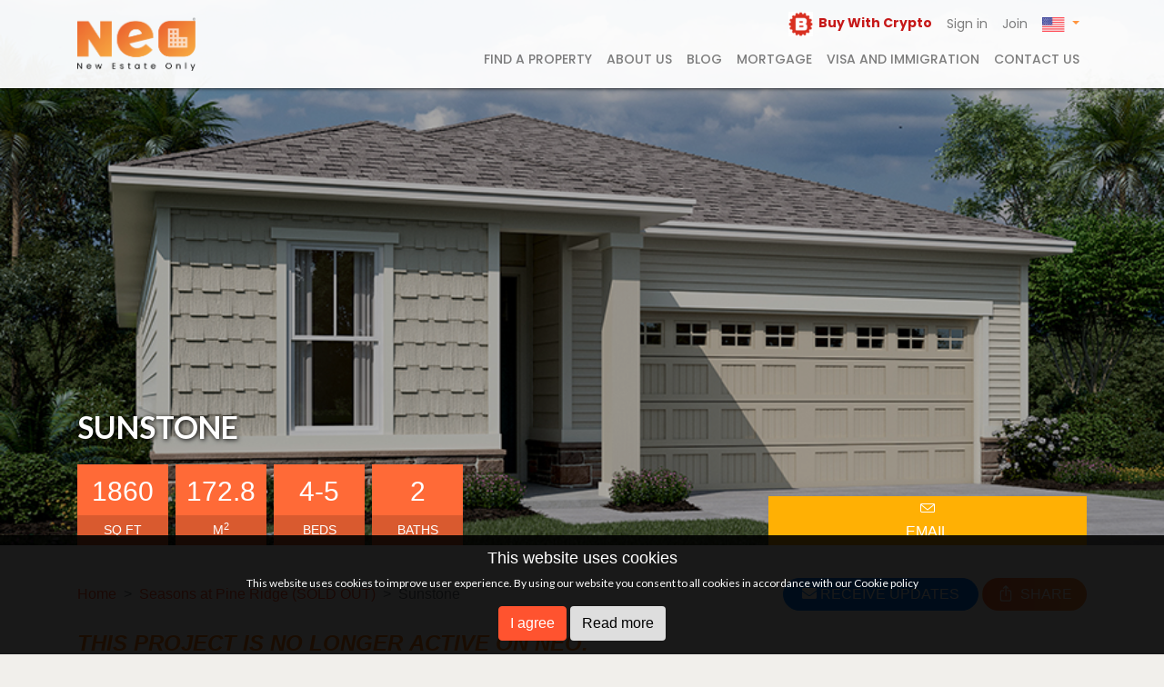

--- FILE ---
content_type: text/html; charset=utf-8
request_url: https://www.newestateonly.com/project/middleburg-seasons-at-pine-ridge-5f4fb1090d558f03b8a81527/homedesignId/sunstone-5f4fb4490d558f03b8a81b21
body_size: 6437
content:
<!DOCTYPE html>
<html ng-app="BlurAdmin" ng-controller="MainControler">

<head>
    <meta charset="utf-8">
    <meta name="viewport" content="width=device-width, initial-scale=1">
    <meta name="robots" content="index, follow">
    <meta name="description" content="Plan information
The ranch-style Sunstone home showcases an airy, open layout, centered around a spacious great room and large kitchen. The luxurious master b" />
    <meta property="fb:app_id" content="740045382766456">
    <meta name="image" content="https://assets.newestateonly.com/5f4fb1090d558f03b8a81527/homedesign/middleburg-seasons-at-pine-ridge-homedesign-gallery-1677740513910.jpeg" />
    <meta property="og:type" content="website">
    <meta property="og:site_name" content="Neo | New Estate Only">
    <meta property="og:url" content="https://www.newestateonly.com/project/middleburg-seasons-at-pine-ridge-sold-out-5f4fb1090d558f03b8a81527/homedesignId/sunstone-5f4fb4490d558f03b8a81b21">
    <meta property="og:image" content="https://assets.newestateonly.com/5f4fb1090d558f03b8a81527/homedesign/middleburg-seasons-at-pine-ridge-homedesign-gallery-1677740513910.jpeg" />
    <meta property="og:image:width" content="1920">
    <meta property="og:image:height" content="933">
    <meta property="og:title" content="Richmond American Homes, Middleburg, Florida | Properties NEO" />
    <meta property="og:description" content="Plan information
The ranch-style Sunstone home showcases an airy, open layout, centered around a spacious great room and large kitchen. The luxurious master b" />
    <meta name="twitter:title" content="Richmond American Homes, Middleburg, Florida | Properties NEO">
    <meta name="twitter:description" content="Plan information
The ranch-style Sunstone home showcases an airy, open layout, centered around a spacious great room and large kitchen. The luxurious master b">
    <meta name="twitter:image" content="https://assets.newestateonly.com/5f4fb1090d558f03b8a81527/homedesign/middleburg-seasons-at-pine-ridge-homedesign-gallery-1677740513910.jpeg">
    <meta name="twitter:card" content="summary_large_image">
    <meta http-equiv="X-UA-Compatible" content="IE=edge">
    <link rel="canonical" href="https://www.newestateonly.com/project/middleburg-seasons-at-pine-ridge-sold-out-5f4fb1090d558f03b8a81527/homedesignId/sunstone-5f4fb4490d558f03b8a81b21">
    <title>Richmond American Homes, Middleburg, Florida | Properties NEO</title>
    <style>
        @import url('https://fonts.googleapis.com/css2?family=Lato:ital,wght@0,100;0,300;0,400;0,700;0,900;1,100;1,300;1,400;1,700;1,900&family=Poppins:ital,wght@0,100;0,200;0,300;0,400;0,500;0,600;0,700;0,800;0,900;1,100;1,200;1,300;1,400;1,500;1,600;1,700;1,800;1,900&display=swap');
    </style>
    <link rel="preload" href="https://assets.newestateonly.com/fonts/simple-line-icon/css/simple-line-icons.min.css" as="style" onload="this.onload=null;this.rel='stylesheet'">
    <noscript>
        <link rel="stylesheet" href="https://assets.newestateonly.com/fonts/simple-line-icon/css/simple-line-icons.min.css">
    </noscript>
    <link rel="preload" href="https://assets.newestateonly.com/fonts/fontawesome/css/all.min.css" as="style" onload="this.onload=null;this.rel='stylesheet'">
    <noscript>
        <link rel="stylesheet" href="https://assets.newestateonly.com/fonts/fontawesome/css/all.min.css">
    </noscript>
    <link rel="preload" href="https://assets.newestateonly.com/jslib/rzslider.css" as="style" onload="this.onload=null;this.rel='stylesheet'">
    <noscript>
        <link rel="stylesheet" href="https://assets.newestateonly.com/jslib/rzslider.css">
    </noscript>
    <link rel="preload" href="https://assets.newestateonly.com/jslib/jquery.fancybox.min.css" as="style" onload="this.onload=null;this.rel='stylesheet'">
    <noscript>
        <link rel="stylesheet" href="https://assets.newestateonly.com/jslib/jquery.fancybox.min.css">
    </noscript>
    <link rel="preload" href="https://assets.newestateonly.com/jslib/ion.rangeSlider.min.css" as="style" onload="this.onload=null;this.rel='stylesheet'">
    <noscript>
        <link rel="stylesheet" href="https://assets.newestateonly.com/jslib/ion.rangeSlider.min.css">
    </noscript>
    <link rel="preload" href="https://assets.newestateonly.com/jslib/ion.rangeSlider.skinFlat.min.css" as="style" onload="this.onload=null;this.rel='stylesheet'">
    <noscript>
        <link rel="stylesheet" href="https://assets.newestateonly.com/jslib/ion.rangeSlider.skinFlat.min.css">
    </noscript>
    <link rel="preload" href="https://assets.newestateonly.com/jslib/cropper.css" as="style" onload="this.onload=null;this.rel='stylesheet'">
    <noscript>
        <link rel="stylesheet" href="https://assets.newestateonly.com/jslib/cropper.css">
    </noscript>
    <link rel="preload" href="https://assets.newestateonly.com/jslib/intlTelInput.css" as="style" onload="this.onload=null;this.rel='stylesheet'">
    <noscript>
        <link rel="stylesheet" href="https://assets.newestateonly.com/jslib/intlTelInput.css">
    </noscript>
    <link rel="icon" type="image/png" sizes="16x16" href="https://assets.newestateonly.com/assets/img/favicon-16x16.png">
    <link rel="icon" type="image/png" sizes="32x32" href="https://assets.newestateonly.com/assets/img/favicon-32x32.png">
    <link rel="icon" type="image/png" sizes="96x96" href="https://assets.newestateonly.com/assets/img/favicon-96x96.png">

    <link rel="stylesheet" href="https://assets.newestateonly.com/gulp/styles/vendor-17ba6a4225.css">

    <link rel="stylesheet" href="https://assets.newestateonly.com/gulp/styles/app-3f96ac9856.css">
    <link rel="stylesheet" href="https://assets.newestateonly.com/jslib/bootstrap.min.css" media="print" onload="this.media='all'">
    <script type='text/javascript'>
        var loc = 'https://www.newestateonly.com/project/middleburg-seasons-at-pine-ridge-sold-out-5f4fb1090d558f03b8a81527/homedesignId/sunstone-5f4fb4490d558f03b8a81b21';
        if(!loc.endsWith('/')) loc += '/';
        var lang = window.location.href.indexOf('/es/') > -1 ? 'es' : window.location.href.indexOf('/pt/') > -1 ? 'pt' : 'en'; 
        if (window.location.href.indexOf('/landing/') > -1 || window.location.href.indexOf('/nhc-landing/') > -1) {
            var lng = '/'+lang+'/';
            if ((loc.indexOf(lng) == -1)) {
                var lang1 = (loc.indexOf('/es/') != -1) ? 'es' : (loc.indexOf('/pt/') != -1) ? 'pt' : 'en';
            }
        }
        if(lang === 'es') {
            document.write('<base href="/' + lang +'/' +'" />');
            let enLoc =  loc.replace('/es/', '/');
            let ptLoc = enLoc.substring(0, enLoc.indexOf('/', 8)+1) + 'pt' + enLoc.substring(enLoc.indexOf('/', 8));
            if(loc.endsWith('/') && !loc.endsWith('/es/')) loc = loc.substring(0, loc.lastIndexOf('/'));
            if(enLoc.endsWith('/')) enLoc = enLoc.substring(0, enLoc.lastIndexOf('/'));
            if(ptLoc.endsWith('/') && !ptLoc.endsWith('/pt/')) ptLoc = ptLoc.substring(0, ptLoc.lastIndexOf('/'));
            if (lang1=='pt') {
                enLoc = enLoc.replace('/pt/', '/');
                ptLoc = ptLoc.replace('/pt/', '/');
                loc = loc.replace('/pt/', '/es/');
            } else if (lang1=='es') {
                enLoc = enLoc.replace('/es/', '/');
                ptLoc = ptLoc.replace('/es/', '/');
                loc = loc.replace('/es/', '/');
            } else if (lang1=='en') {
                let insertIndex = loc.indexOf('/', loc.indexOf('//') + 2);
                loc = loc.slice(0, insertIndex) + '/es' + loc.slice(insertIndex);
            }
            console.log(loc, 'loc', ptLoc, 'ptLoc', enLoc, 'enLoc', 'ES')
            document.write('<link rel="alternate" hreflang="es" href="'+ loc +'" />');
            document.write('<link rel="alternate" hreflang="pt" href="'+ ptLoc +'" />');
            document.write('<link rel="alternate" hreflang="en" href="'+ enLoc +'" />');
            document.write('<link rel="alternate" hreflang="x-default" href="'+ enLoc +'" />');
        } else if(lang === 'pt') {
            document.write('<base href="/' + lang +'/' +'" />');
            let enLoc =  loc.replace('/pt/', '/');
            let esLoc = enLoc.substring(0, enLoc.indexOf('/', 8)+1) + 'es' + enLoc.substring(enLoc.indexOf('/', 8));
            if(loc.endsWith('/') && !loc.endsWith('/pt/')) loc = loc.substring(0, loc.lastIndexOf('/'));
            if(enLoc.endsWith('/')) enLoc = enLoc.substring(0, enLoc.lastIndexOf('/'));
            if(esLoc.endsWith('/') && !esLoc.endsWith('/es/')) esLoc = esLoc.substring(0, esLoc.lastIndexOf('/'));
            if (lang1=='pt') {
                enLoc = enLoc.replace('/pt/', '/');
                esLoc = esLoc.replace('/pt/', '/');
                loc = loc.replace('/pt/', '/es/');
            } else if (lang1=='es') {
                enLoc = enLoc.replace('/es/', '/');
                esLoc = esLoc.replace('/es/', '/');
                loc = loc.replace('/es/', '/pt/');
            } else if (lang1=='en') {
                let insertIndex = loc.indexOf('/', loc.indexOf('//') + 2);
                loc = loc.slice(0, insertIndex) + '/pt' + loc.slice(insertIndex);
            }
            console.log(loc, 'loc', esLoc, 'esLoc', enLoc, 'enLoc', 'PT')
            document.write('<link rel="alternate" hreflang="es" href="'+ esLoc +'" />');
            document.write('<link rel="alternate" hreflang="pt" href="'+ loc +'" />');
            document.write('<link rel="alternate" hreflang="en" href="'+ enLoc +'" />');
            document.write('<link rel="alternate" hreflang="x-default" href="'+ enLoc +'" />');
        } else {
            document.write('<base href="/">');
            let esLoc = loc.substring(0, loc.indexOf('/', 8)+1) + 'es' + loc.substring(loc.indexOf('/', 8));
            let ptLoc = loc.substring(0, loc.indexOf('/', 8)+1) + 'pt' + loc.substring(loc.indexOf('/', 8));
            console.log(loc, 'loc', esLoc, 'esLoc', ptLoc, 'ptLoc 131')
            if(loc.endsWith('/')) loc = loc.substring(0, loc.lastIndexOf('/'));
            if(esLoc.endsWith('/') && !esLoc.endsWith('/es/')) esLoc = esLoc.substring(0, esLoc.lastIndexOf('/'));
            if(ptLoc.endsWith('/') && !ptLoc.endsWith('/pt/')) ptLoc = ptLoc.substring(0, ptLoc.lastIndexOf('/'));
            if (lang1=='pt') {
                esLoc = esLoc.replace('/pt/', '/');
                ptLoc = ptLoc.replace('/pt/', '/');
                loc = loc.replace('/pt/', '/');
            } else if (lang1=='es') {
                esLoc = esLoc.replace('/es/', '/');
                ptLoc = ptLoc.replace('/es/', '/');
                loc = loc.replace('/es/', '/');
            }
            console.log(loc, 'loc', ptLoc, 'ptLoc', esLoc, 'enLoc', 'EN')
            document.write('<link rel="alternate" hreflang="es" href="'+ esLoc +'" />');
            document.write('<link rel="alternate" hreflang="pt" href="'+ ptLoc +'" />');
            document.write('<link rel="alternate" hreflang="en" href="'+ loc +'" />');
            document.write('<link rel="alternate" hreflang="x-default" href="'+ loc +'" />');
        }
        document.getElementsByTagName('html')[0].setAttribute('lang', lang);
    </script>

    <!-- Google Tag Manager -->
    <script>(function(w,d,s,l,i){w[l]=w[l]||[];w[l].push({'gtm.start':
        new Date().getTime(),event:'gtm.js'});var f=d.getElementsByTagName(s)[0],
        j=d.createElement(s),dl=l!='dataLayer'?'&l='+l:'';j.async=true;j.src=
        'https://www.googletagmanager.com/gtm.js?id='+i+dl;f.parentNode.insertBefore(j,f);
        })(window,document,'script','dataLayer','GTM-M7WXQ53');</script>
        <!-- End Google Tag Manager -->
        <script>
            (function() {
                setTimeout(function() {
                    var url = new URL(window.location.href);
                    var paramsToRemove = ['_gl', 'gclid', 'fbclid', 'gclsrc', '_ga'];
                    var needsCleanup = false;
        
                    paramsToRemove.forEach(function(param) {
                        if (url.searchParams.has(param)) {
                            url.searchParams.delete(param);
                            needsCleanup = true;
                        }
                    });
        
                    if (needsCleanup) {
                        window.history.replaceState({}, '', url.toString());
                    }
                }, 100);
            })();
        </script>
    
        <!-- Facebook Pixel Code -->
        <!-- <script>
        !function(f,b,e,v,n,t,s)
        {if(f.fbq)return;n=f.fbq=function(){n.callMethod?
        n.callMethod.apply(n,arguments):n.queue.push(arguments)};
        if(!f._fbq)f._fbq=n;n.push=n;n.loaded=!0;n.version='2.0';
        n.queue=[];t=b.createElement(e);t.async=!0;
        t.src=v;s=b.getElementsByTagName(e)[0];
        s.parentNode.insertBefore(t,s)}(window, document,'script',
        'https://connect.facebook.net/en_US/fbevents.js');
        fbq('init', '990320354881931');
        fbq('track', 'PageView');
      </script>
      <noscript><img height="1" width="1" style="display:none"
        src="https://www.facebook.com/tr?id=990320354881931&ev=PageView&noscript=1"
      /></noscript> -->
      <!-- End Facebook Pixel Code -->
</head>

<body>
    <page-header></page-header>
    <div class="page-wrapper" ui-view autoscroll="true" autoscroll-body-top style="min-height: 100vh;"></div>
    <div class="parentBackTopUp">
        <div id="parentBackBtn" class="parentBackBtn" onclick="postMessageIframeBack()">
            <span class="fas fa-chevron-left" style="color:white;" aria-hidden="true"></span>
        </div>
        <div style="right: 70px;" id="getInTouchButton" class="parentBackTopBtn getInTouchBtn mainGetInTouchBtn" onclick="getInTouch()"><i>Get In Touch</i></div>
        <div id="parentBackTopBtn" class="parentBackTopBtn mobileParentBackTopBtn mainBackToTop" onclick="backToTop()"><i class="fas fa-chevron-up"></i></div>
    </div>
    <page-footer></page-footer>
    <script>
        var domainName = window.location.href;
        var APIURL, APIKEY, googleAuthId, SOCKETURL, WEBURL, iframeURLLoad;
        if ((domainName.indexOf('https://newestateonly.com') > -1) || (domainName.indexOf('https://www.newestateonly.com') > -1)) {
            APIURL = 'https://api.newestateonly.com';
            APIKEY = 'BbZJjyoXAdr8BUZuiKKARWimKfrSmQ6fv8kZ7OFfc';
            googleAuthId = '639103311920-6mnvdn2vqfcddfd3ph2t9voctetvn4i6.apps.googleusercontent.com';
            SOCKETURL = 'https://api.newestateonly.com';
            if(domainName.indexOf('https://newestateonly.com') > -1) {
                WEBURL = 'https://newestateonly.com/';
            } else{
                WEBURL = 'https://www.newestateonly.com/';
            }
            iframeURLLoad = "https://assets.newestateonly.com/iframe-loader/load.js";
        } else if (domainName.indexOf('https://staging-plus.newestateonly.com') > -1) {
            APIURL = 'https://staging-plus-api.newestateonly.com';
            APIKEY = 'BbZJjyoXAdr8BUZuiKKARWimKfrSmQ6fv8kZ7OFfc';
            googleAuthId = '639103311920-6mnvdn2vqfcddfd3ph2t9voctetvn4i6.apps.googleusercontent.com';
            SOCKETURL = 'https://staging-plus-api.newestateonly.com';
            WEBURL = 'https://staging-plus.newestateonly.com/';
            iframeURLLoad = "https://assets.newestateonly.com/iframe-loader/staging-plus-load.js";
        } else if (domainName.indexOf('https://staging.newestateonly.com') > -1) {
            APIURL = 'https://apistaging.newestateonly.com';
            APIKEY = 'BbZJjyoXAdr8BUZuiKKARWimKfrSmQ6fv8kZ7OFfc';
            googleAuthId = '639103311920-6mnvdn2vqfcddfd3ph2t9voctetvn4i6.apps.googleusercontent.com';
            SOCKETURL = 'https://apistaging.newestateonly.com';
            WEBURL = 'https://staging.newestateonly.com/';
            iframeURLLoad = "https://assets.newestateonly.com/iframe-loader/staging-load.js";
        } else {
            APIURL = 'http://localhost:4043';
            APIKEY = 'BbZJjyoXAdr8BUZuiKKARWimKfrSmQ6fv8kZ7OFfc';
            googleAuthId = '639103311920-6mnvdn2vqfcddfd3ph2t9voctetvn4i6.apps.googleusercontent.com';
            SOCKETURL = 'https://apistaging.newestateonly.com';
            WEBURL = 'http://localhost:4049/';
            iframeURLLoad = "https://assets.newestateonly.com/iframe-loader/staging-load.js";
        }
    </script>

    <script src="https://assets.newestateonly.com/gulp/scripts/vendor-9e487f7ff8.js"></script>
    <script src="https://assets.newestateonly.com/jslib/jquery-3.1.1.slim.min.js">
    </script>
    <script src="https://assets.newestateonly.com/jslib/tether.min.js"></script>
    <script src="https://assets.newestateonly.com/jslib/bootstrap.min.js"></script>
    <!-- FOR STAGINGPLUS/STAGING/LOCAL -->
    <!-- <script
        src="https://maps.googleapis.com/maps/api/js?key=AIzaSyAwSkNbFbqO32Zd2v8oMxs1qTXBD1rirzk&libraries=places,geometry&language=en">
    </script> -->
    <!-- FOR PROD -->
    <script
        src="https://maps.googleapis.com/maps/api/js?key=AIzaSyAPRYeCFWy-B0m1ZnV6hW6ArFlPotCRLtA&libraries=places,geometry&language=en">
    </script>
    <script type="text/javascript" src="https://assets.newestateonly.com/jslib/angularjs-google-maps.js">
    </script>
    <script src="https://assets.newestateonly.com/jslib/jquery.fancybox.min.js"></script>
    <script src="https://assets.newestateonly.com/jslib/ng-map.min.js"></script>
    <script src="https://assets.newestateonly.com/jslib/angular-translate.min.js"></script>
    <script src="https://assets.newestateonly.com/jslib/angular-translate-loader-static-files.js"></script>
    <script src="https://assets.newestateonly.com/jslib/angular-image-compress.js"></script>
    <script src="https://assets.newestateonly.com/jslib/rzslider.js"></script>
    <script src="https://assets.newestateonly.com/jslib/angularjs-facebook-sdk.min.js"></script>
    <script src="https://assets.newestateonly.com/jslib/angularjs-social-login.js"></script>
    <script src="https://assets.newestateonly.com/jslib/angular-socialshare.js"></script>
    <script src="https://assets.newestateonly.com/jslib/intlTelInput.js"></script>
    <script src="https://assets.newestateonly.com/jslib/angular-slick.min.js"></script>
    <script src="https://assets.newestateonly.com/jslib/ion.rangeSlider.js"></script>
    <script src="https://assets.newestateonly.com/jslib/angular-charts.min.js">
    </script>
    <script src="https://assets.newestateonly.com/jslib/cleave-angular.min.js"></script>
    <script src="https://assets.newestateonly.com/jslib/angular-cookies.min.js"></script>
    <script src="https://assets.newestateonly.com/jslib/socket.io.js"></script>
    <script src="https://www.google.com/recaptcha/api.js?onload=vcRecaptchaApiLoaded&render=explicit" async defer></script>
    <script src="https://assets.newestateonly.com/jslib/angular-recaptcha.min.js"></script>
    <script src="https://assets.newestateonly.com/jslib/jquery-3.6.0.min.js"></script>
    <script src="https://assets.newestateonly.com/jslib/cropper.js"></script>
    <script src="https://assets.newestateonly.com/jslib/slick.min.js"></script>
    <script src="https://assets.newestateonly.com/gulp/scripts/user-b0e2fde8d2.js"></script>

    <!-- Google Tag Manager (noscript) -->
    <noscript><iframe src="https://www.googletagmanager.com/ns.html?id=GTM-M7WXQ53"
        height="0" width="0" style="display:none;visibility:hidden"></iframe></noscript>
    <!-- End Google Tag Manager (noscript) -->

    <script>
        backToTop = function () {
            window.scrollTo({ top: 350, behavior: 'smooth' });
        };
        window.addEventListener("message", 
            function(event) {
                if (event.origin != 'https://newestateonly.com' && event.origin != 'https://www.newestateonly.com' && event.origin != 'https://staging.newestateonly.com' && event.origin != 'https://staging-plus.newestateonly.com') {
                    //not allowed
                    return;
                }
                var req=JSON.parse(event.data);
                if(req.color !== undefined) {
                    document.getElementById('parentBackBtn').style.backgroundColor = req.color;
                    document.getElementById('parentBackTopBtn').style.backgroundColor = req.color;
                    document.getElementById('getInTouchButton').style.backgroundColor = req.color;
                }
                if(req.action=="resize"){
                    var iframe = document.getElementById("NEOiframe");
                    iframe.style.setProperty("height", iframe.contentWindow.document.body.scrollHeight+35+"px", "important"); 
                }
                if(req.action=="fixedSize"){
                    var iframe = document.getElementById("NEOiframe");
                    iframe.style.setProperty("height", 100+"vh", "important"); 
                }
                if(req.action=="fixedSizeWithScroll"){
                    var iframe = document.getElementById("NEOiframe");
                    iframe.style.setProperty("height", 100+"vh", "important"); 
                    iframe.contentWindow.scrollTo(0, 0);
                }
                if(req.action=="prerenderReady"){
                    window.prerenderReady = true;
                }
                if (req.action == "ShowBackBtn") {
                    var parentBackBtn = document.getElementById("parentBackBtn");
                    parentBackBtn.style.setProperty("display", "block");
                    parentBackBtn.setAttribute("data-params", JSON.stringify(req.params));
                }
                if (req.action == "HideBackBtn") {
                    var parentBackBtn = document.getElementById("parentBackBtn");
                    parentBackBtn.style.setProperty("display", "none");
                    parentBackBtn.setAttribute("data-params", '');
                }
                if (req.action == "goBackTop") {
                    document.getElementById("NEOiframe").scrollIntoView({
                        behavior: 'smooth'
                    });
                }
                if (req.action == "currentPage") {
                    iframeUrl = req.url; // Store the current URL of the iframe
                    localStorage.setItem('iframeUrl', iframeUrl)
                }
                if(req.action=="changeLanguage"){
                    currentLanguage = req.langKey;
                    localStorage.setItem('cuurentLanguage', req.langKey)
                    if (req.langKey == 'pt') document.getElementById('getInTouchButton').style.right = '100px';
                    document.getElementById('getInTouchButton').innerText = req.langKey == 'es'?'Contáctenos':req.langKey == 'pt'?'Entre em contato':'GET IN TOUCH';
                }
            },
            false
        );
        
        $( document ).ready(function() {
            $(function(){
                var x= document.getElementsByClassName('rz-bubble')[3];
                if(x !== undefined) x.setAttribute('data-value', "+");
                var navMain = $(".navbar-collapse");
                navMain.on("click", "a:not([data-toggle])", null, function () {
                    navMain.removeClass('show');
                });
            });
        });

        function postMessageIframeBack() {
            var parentBackBtn = document.getElementById("parentBackBtn");
            var params = JSON.parse(parentBackBtn.dataset.params);
            var iframe = document.getElementById("NEOiframe");
            iframe.contentWindow.postMessage(JSON.stringify({"action":"goBack","params":params}), "*");
            parentBackBtn.style.setProperty("display", "none");
        }

        function getInTouch() {
            document.getElementById('leaveYourMessageModal').innerText = localStorage.getItem('cuurentLanguage') == 'es'?'Deja tu mensaje':localStorage.getItem('cuurentLanguage') == 'pt'?'Deixe sua mensagem':'Leave Your Message';
            document.getElementById('nameModal').placeholder = localStorage.getItem('cuurentLanguage') == 'es'?'Nombre':localStorage.getItem('cuurentLanguage') == 'pt'?'Nome':'Name';
            document.getElementById('emailModal').placeholder = localStorage.getItem('cuurentLanguage') == 'es'?'E-mail':localStorage.getItem('cuurentLanguage') == 'pt'?'E-mail':'E-mail';
            document.getElementById('PhoneNumberModal').placeholder = localStorage.getItem('cuurentLanguage') == 'es'?'Número de teléfono':localStorage.getItem('cuurentLanguage') == 'pt'?'Telefone de contato':'Phone number';
            document.getElementById('agentOrBuyerModal').innerText = localStorage.getItem('cuurentLanguage') == 'es'?'Soy agente o comprador?':localStorage.getItem('cuurentLanguage') == 'pt'?'Sou corretor ou comprador?':"I'm an agent or buyer?";
            document.getElementById('iAmAgentModal').innerText = localStorage.getItem('cuurentLanguage') == 'es'?'Soy agente':localStorage.getItem('cuurentLanguage') == 'pt'?'Sou corretor':"I'm an agent";
            document.getElementById('iAmBuyerModal').innerText = localStorage.getItem('cuurentLanguage') == 'es'?'Soy comprador':localStorage.getItem('cuurentLanguage') == 'pt'?'Sou comprador':"I'm a buyer";
            document.getElementById('MessageModal').placeholder = localStorage.getItem('cuurentLanguage') == 'es'?'Mensaje':localStorage.getItem('cuurentLanguage') == 'pt'?'Mensagem':'Message';
            document.getElementById('sendModal').innerText = localStorage.getItem('cuurentLanguage') == 'es'?'Enviar':localStorage.getItem('cuurentLanguage') == 'pt'?'Enviar':"Send";
            document.getElementById('indicates').innerHTML = localStorage.getItem('cuurentLanguage') == 'es'?'* Indica campos obligatorios':localStorage.getItem('cuurentLanguage') == 'pt'?'* Indica campos obrigatórios':"* Indicates required fields";
            document.getElementById('privacyFirst').innerHTML = localStorage.getItem('cuurentLanguage') == 'es'? `
                He leído y acepto la 
                <a href="https://bit.ly/NEOprivacy" target="_blank" rel="noopener">
                    Política de privacidad
                </a> 
                de NEO 
                <span style="font-size: 16px; color: red">*</span>
                `:localStorage.getItem('cuurentLanguage') == 'pt'? `
                Li e aceito a 
                <a href="https://bit.ly/NEOprivacy" target="_blank" rel="noopener">
                    Política de Privacidade
                </a> 
                da NEO 
                <span style="font-size: 16px; color: red">*</span>
                `: `
                I have read and accept NEO's 
                <a href="https://bit.ly/NEOprivacy" target="_blank" rel="noopener">
                    Privacy Policy
                </a>
                <span style="font-size: 16px; color: red">*</span>
                `
            //localStorage.getItem('cuurentLanguage') == 'es'?'He leído y acepto la ':localStorage.getItem('cuurentLanguage') == 'pt'?'Li e aceito a ':"I have read and accept NEO's ";
            // document.getElementById('privacySecond').innerText = localStorage.getItem('cuurentLanguage') == 'es'?' Política de privacidad':localStorage.getItem('cuurentLanguage') == 'pt'?' Política de Privacidade':"Privacy Policy";
            // document.getElementById('nameModal').placeholder = localStorage.getItem('cuurentLanguage') == 'es'?'Nombre':localStorage.getItem('cuurentLanguage') == 'pt'?'Nome':'Name';
            var mainUrl = window.location.href;
            var iframe = document.getElementById("NEOiframe");
            iframe.contentWindow.postMessage(JSON.stringify({ "action": "goBack1", "params": { "mainUrl": mainUrl } }), "*");
            $(document).ready(function() {
                // Check if the modal is present in the DOM
                var modal = $('#ChatModal');
                if (modal.length) {
                    // Show the modal
                    modal.addClass('show');
                    modal.attr('aria-hidden', 'false');
                    modal.css('display', 'block');
                    $('body').addClass('modal-open');
                    // Create and append backdrop
                    var backdrop = $('<div class="modal-backdrop fade show"></div>');
                    backdrop.css('opacity', '0.5');
                    $('body').append(backdrop);
                    // Manually handle close button click event
                    modal.find('.close').on('click', function() {
                        modal.removeClass('show');
                        modal.attr('aria-hidden', 'true');
                        modal.css('display', 'none');
                        $('body').removeClass('modal-open');
                        backdrop.remove(); // Remove the backdrop
                    });
                } else {
                    console.error('ChatModal not found');
                }
            });
        }

        //BUTTON SCROLL TOP CONTROLLER
        window.onscroll = function() {
            scrollFunction()
        };

        function scrollFunction() {
            var backTopBtn = document.getElementById("parentBackTopBtn");
            var getInTouchButton = document.getElementById("getInTouchButton");
            if(document.getElementById("NEOiframe")) {
                var iframeTopDistance = document.getElementById("NEOiframe").offsetTop + 100;
            }
            if (document.body.scrollTop > iframeTopDistance || document.documentElement.scrollTop > iframeTopDistance) {
                backTopBtn.style.display = "block";
                getInTouchButton.style.display = "block";
            } else {
                backTopBtn.style.display = "none";
                getInTouchButton.style.display = "none";
            }
        }

        function goBackTop() {
            document.getElementById("NEOiframe").scrollIntoView({
                behavior: 'smooth'
            });
        }
        function removeLoader(index) {
            index = index.replace("carouselLogoID", "carouselLoaderID");
            var loaderElement = document.getElementById(index);
            if (loaderElement) {
                loaderElement.remove();
            }
        }
        function removeIframeLoader() {
            var loaderElement = document.getElementById('agentLoader1');
            if (loaderElement) {
                setTimeout(function () {
                    loaderElement.remove();
                }, 2000);
            }
        }
        window.onbeforeunload = function () {
            window.scrollTo(0, 0);
        }
    </script>
    <!-- <script src="https://storage.googleapis.com/proptexx-store-widget/main_1707295182071.js"></script> -->
      <script async src="https://www.googletagmanager.com/gtag/js?id=G-GEMX8JJ9GM"></script>
     <script>
        window.dataLayer = window.dataLayer || [];
        function gtag(){ dataLayer.push(arguments); }
        gtag('js', new Date());
        /* given measurement id */
        gtag('config', 'G-GEMX8JJ9GM', {
            /*debug_mode: true*/
          });
        /*
        gtag('config', 'G-GEMX8JJ9GM'); 
        /* My local measurement ID */
        /*
        gtag('config', 'G-LYDJ7LHPCC', {
            debug_mode: true
          });
          */
    </script>
</body>
</html>

--- FILE ---
content_type: text/html; charset=utf-8
request_url: https://www.newestateonly.com/project/middleburg-seasons-at-pine-ridge-5f4fb1090d558f03b8a81527/homedesignId/url('https://fonts.googleapis.com/css2?family=Lato:ital,wght@0,100
body_size: 6370
content:
<!DOCTYPE html>
<html ng-app="BlurAdmin" ng-controller="MainControler">

<head>
    <meta charset="utf-8">
    <meta name="viewport" content="width=device-width, initial-scale=1">
    <meta name="robots" content="index, follow">
    <meta name="description" content="In this amazing community in Middleburg by Richmond American Homes, you can find Single Family Homes. A lot of amenities such as: Swimming Pool, Playground, Fi" />
    <meta property="fb:app_id" content="740045382766456">
    <meta name="image" content="https://www.newestateonly.com/assets/img/meta-logo.jpg" />
    <meta property="og:type" content="website">
    <meta property="og:site_name" content="Neo | New Estate Only">
    <meta property="og:url" content="https://www.newestateonly.com/project/middleburg-seasons-at-pine-ridge-sold-out-5f4fb1090d558f03b8a81527">
    <meta property="og:image" content="https://www.newestateonly.com/assets/img/meta-logo.jpg" />
    <meta property="og:image:width" content="1920">
    <meta property="og:image:height" content="933">
    <meta property="og:title" content="Richmond American Homes, Middleburg, Florida | Properties NEO" />
    <meta property="og:description" content="In this amazing community in Middleburg by Richmond American Homes, you can find Single Family Homes. A lot of amenities such as: Swimming Pool, Playground, Fi" />
    <meta name="twitter:title" content="Richmond American Homes, Middleburg, Florida | Properties NEO">
    <meta name="twitter:description" content="In this amazing community in Middleburg by Richmond American Homes, you can find Single Family Homes. A lot of amenities such as: Swimming Pool, Playground, Fi">
    <meta name="twitter:image" content="https://www.newestateonly.com/assets/img/meta-logo.jpg">
    <meta name="twitter:card" content="summary_large_image">
    <meta http-equiv="X-UA-Compatible" content="IE=edge">
    <link rel="canonical" href="https://www.newestateonly.com/project/middleburg-seasons-at-pine-ridge-sold-out-5f4fb1090d558f03b8a81527">
    <title>Richmond American Homes, Middleburg, Florida | Properties NEO</title>
    <style>
        @import url('https://fonts.googleapis.com/css2?family=Lato:ital,wght@0,100;0,300;0,400;0,700;0,900;1,100;1,300;1,400;1,700;1,900&family=Poppins:ital,wght@0,100;0,200;0,300;0,400;0,500;0,600;0,700;0,800;0,900;1,100;1,200;1,300;1,400;1,500;1,600;1,700;1,800;1,900&display=swap');
    </style>
    <link rel="preload" href="https://assets.newestateonly.com/fonts/simple-line-icon/css/simple-line-icons.min.css" as="style" onload="this.onload=null;this.rel='stylesheet'">
    <noscript>
        <link rel="stylesheet" href="https://assets.newestateonly.com/fonts/simple-line-icon/css/simple-line-icons.min.css">
    </noscript>
    <link rel="preload" href="https://assets.newestateonly.com/fonts/fontawesome/css/all.min.css" as="style" onload="this.onload=null;this.rel='stylesheet'">
    <noscript>
        <link rel="stylesheet" href="https://assets.newestateonly.com/fonts/fontawesome/css/all.min.css">
    </noscript>
    <link rel="preload" href="https://assets.newestateonly.com/jslib/rzslider.css" as="style" onload="this.onload=null;this.rel='stylesheet'">
    <noscript>
        <link rel="stylesheet" href="https://assets.newestateonly.com/jslib/rzslider.css">
    </noscript>
    <link rel="preload" href="https://assets.newestateonly.com/jslib/jquery.fancybox.min.css" as="style" onload="this.onload=null;this.rel='stylesheet'">
    <noscript>
        <link rel="stylesheet" href="https://assets.newestateonly.com/jslib/jquery.fancybox.min.css">
    </noscript>
    <link rel="preload" href="https://assets.newestateonly.com/jslib/ion.rangeSlider.min.css" as="style" onload="this.onload=null;this.rel='stylesheet'">
    <noscript>
        <link rel="stylesheet" href="https://assets.newestateonly.com/jslib/ion.rangeSlider.min.css">
    </noscript>
    <link rel="preload" href="https://assets.newestateonly.com/jslib/ion.rangeSlider.skinFlat.min.css" as="style" onload="this.onload=null;this.rel='stylesheet'">
    <noscript>
        <link rel="stylesheet" href="https://assets.newestateonly.com/jslib/ion.rangeSlider.skinFlat.min.css">
    </noscript>
    <link rel="preload" href="https://assets.newestateonly.com/jslib/cropper.css" as="style" onload="this.onload=null;this.rel='stylesheet'">
    <noscript>
        <link rel="stylesheet" href="https://assets.newestateonly.com/jslib/cropper.css">
    </noscript>
    <link rel="preload" href="https://assets.newestateonly.com/jslib/intlTelInput.css" as="style" onload="this.onload=null;this.rel='stylesheet'">
    <noscript>
        <link rel="stylesheet" href="https://assets.newestateonly.com/jslib/intlTelInput.css">
    </noscript>
    <link rel="icon" type="image/png" sizes="16x16" href="https://assets.newestateonly.com/assets/img/favicon-16x16.png">
    <link rel="icon" type="image/png" sizes="32x32" href="https://assets.newestateonly.com/assets/img/favicon-32x32.png">
    <link rel="icon" type="image/png" sizes="96x96" href="https://assets.newestateonly.com/assets/img/favicon-96x96.png">

    <link rel="stylesheet" href="https://assets.newestateonly.com/gulp/styles/vendor-17ba6a4225.css">

    <link rel="stylesheet" href="https://assets.newestateonly.com/gulp/styles/app-3f96ac9856.css">
    <link rel="stylesheet" href="https://assets.newestateonly.com/jslib/bootstrap.min.css" media="print" onload="this.media='all'">
    <script type='text/javascript'>
        var loc = 'https://www.newestateonly.com/project/middleburg-seasons-at-pine-ridge-sold-out-5f4fb1090d558f03b8a81527';
        if(!loc.endsWith('/')) loc += '/';
        var lang = window.location.href.indexOf('/es/') > -1 ? 'es' : window.location.href.indexOf('/pt/') > -1 ? 'pt' : 'en'; 
        if (window.location.href.indexOf('/landing/') > -1 || window.location.href.indexOf('/nhc-landing/') > -1) {
            var lng = '/'+lang+'/';
            if ((loc.indexOf(lng) == -1)) {
                var lang1 = (loc.indexOf('/es/') != -1) ? 'es' : (loc.indexOf('/pt/') != -1) ? 'pt' : 'en';
            }
        }
        if(lang === 'es') {
            document.write('<base href="/' + lang +'/' +'" />');
            let enLoc =  loc.replace('/es/', '/');
            let ptLoc = enLoc.substring(0, enLoc.indexOf('/', 8)+1) + 'pt' + enLoc.substring(enLoc.indexOf('/', 8));
            if(loc.endsWith('/') && !loc.endsWith('/es/')) loc = loc.substring(0, loc.lastIndexOf('/'));
            if(enLoc.endsWith('/')) enLoc = enLoc.substring(0, enLoc.lastIndexOf('/'));
            if(ptLoc.endsWith('/') && !ptLoc.endsWith('/pt/')) ptLoc = ptLoc.substring(0, ptLoc.lastIndexOf('/'));
            if (lang1=='pt') {
                enLoc = enLoc.replace('/pt/', '/');
                ptLoc = ptLoc.replace('/pt/', '/');
                loc = loc.replace('/pt/', '/es/');
            } else if (lang1=='es') {
                enLoc = enLoc.replace('/es/', '/');
                ptLoc = ptLoc.replace('/es/', '/');
                loc = loc.replace('/es/', '/');
            } else if (lang1=='en') {
                let insertIndex = loc.indexOf('/', loc.indexOf('//') + 2);
                loc = loc.slice(0, insertIndex) + '/es' + loc.slice(insertIndex);
            }
            console.log(loc, 'loc', ptLoc, 'ptLoc', enLoc, 'enLoc', 'ES')
            document.write('<link rel="alternate" hreflang="es" href="'+ loc +'" />');
            document.write('<link rel="alternate" hreflang="pt" href="'+ ptLoc +'" />');
            document.write('<link rel="alternate" hreflang="en" href="'+ enLoc +'" />');
            document.write('<link rel="alternate" hreflang="x-default" href="'+ enLoc +'" />');
        } else if(lang === 'pt') {
            document.write('<base href="/' + lang +'/' +'" />');
            let enLoc =  loc.replace('/pt/', '/');
            let esLoc = enLoc.substring(0, enLoc.indexOf('/', 8)+1) + 'es' + enLoc.substring(enLoc.indexOf('/', 8));
            if(loc.endsWith('/') && !loc.endsWith('/pt/')) loc = loc.substring(0, loc.lastIndexOf('/'));
            if(enLoc.endsWith('/')) enLoc = enLoc.substring(0, enLoc.lastIndexOf('/'));
            if(esLoc.endsWith('/') && !esLoc.endsWith('/es/')) esLoc = esLoc.substring(0, esLoc.lastIndexOf('/'));
            if (lang1=='pt') {
                enLoc = enLoc.replace('/pt/', '/');
                esLoc = esLoc.replace('/pt/', '/');
                loc = loc.replace('/pt/', '/es/');
            } else if (lang1=='es') {
                enLoc = enLoc.replace('/es/', '/');
                esLoc = esLoc.replace('/es/', '/');
                loc = loc.replace('/es/', '/pt/');
            } else if (lang1=='en') {
                let insertIndex = loc.indexOf('/', loc.indexOf('//') + 2);
                loc = loc.slice(0, insertIndex) + '/pt' + loc.slice(insertIndex);
            }
            console.log(loc, 'loc', esLoc, 'esLoc', enLoc, 'enLoc', 'PT')
            document.write('<link rel="alternate" hreflang="es" href="'+ esLoc +'" />');
            document.write('<link rel="alternate" hreflang="pt" href="'+ loc +'" />');
            document.write('<link rel="alternate" hreflang="en" href="'+ enLoc +'" />');
            document.write('<link rel="alternate" hreflang="x-default" href="'+ enLoc +'" />');
        } else {
            document.write('<base href="/">');
            let esLoc = loc.substring(0, loc.indexOf('/', 8)+1) + 'es' + loc.substring(loc.indexOf('/', 8));
            let ptLoc = loc.substring(0, loc.indexOf('/', 8)+1) + 'pt' + loc.substring(loc.indexOf('/', 8));
            console.log(loc, 'loc', esLoc, 'esLoc', ptLoc, 'ptLoc 131')
            if(loc.endsWith('/')) loc = loc.substring(0, loc.lastIndexOf('/'));
            if(esLoc.endsWith('/') && !esLoc.endsWith('/es/')) esLoc = esLoc.substring(0, esLoc.lastIndexOf('/'));
            if(ptLoc.endsWith('/') && !ptLoc.endsWith('/pt/')) ptLoc = ptLoc.substring(0, ptLoc.lastIndexOf('/'));
            if (lang1=='pt') {
                esLoc = esLoc.replace('/pt/', '/');
                ptLoc = ptLoc.replace('/pt/', '/');
                loc = loc.replace('/pt/', '/');
            } else if (lang1=='es') {
                esLoc = esLoc.replace('/es/', '/');
                ptLoc = ptLoc.replace('/es/', '/');
                loc = loc.replace('/es/', '/');
            }
            console.log(loc, 'loc', ptLoc, 'ptLoc', esLoc, 'enLoc', 'EN')
            document.write('<link rel="alternate" hreflang="es" href="'+ esLoc +'" />');
            document.write('<link rel="alternate" hreflang="pt" href="'+ ptLoc +'" />');
            document.write('<link rel="alternate" hreflang="en" href="'+ loc +'" />');
            document.write('<link rel="alternate" hreflang="x-default" href="'+ loc +'" />');
        }
        document.getElementsByTagName('html')[0].setAttribute('lang', lang);
    </script>

    <!-- Google Tag Manager -->
    <script>(function(w,d,s,l,i){w[l]=w[l]||[];w[l].push({'gtm.start':
        new Date().getTime(),event:'gtm.js'});var f=d.getElementsByTagName(s)[0],
        j=d.createElement(s),dl=l!='dataLayer'?'&l='+l:'';j.async=true;j.src=
        'https://www.googletagmanager.com/gtm.js?id='+i+dl;f.parentNode.insertBefore(j,f);
        })(window,document,'script','dataLayer','GTM-M7WXQ53');</script>
        <!-- End Google Tag Manager -->
        <script>
            (function() {
                setTimeout(function() {
                    var url = new URL(window.location.href);
                    var paramsToRemove = ['_gl', 'gclid', 'fbclid', 'gclsrc', '_ga'];
                    var needsCleanup = false;
        
                    paramsToRemove.forEach(function(param) {
                        if (url.searchParams.has(param)) {
                            url.searchParams.delete(param);
                            needsCleanup = true;
                        }
                    });
        
                    if (needsCleanup) {
                        window.history.replaceState({}, '', url.toString());
                    }
                }, 100);
            })();
        </script>
    
        <!-- Facebook Pixel Code -->
        <!-- <script>
        !function(f,b,e,v,n,t,s)
        {if(f.fbq)return;n=f.fbq=function(){n.callMethod?
        n.callMethod.apply(n,arguments):n.queue.push(arguments)};
        if(!f._fbq)f._fbq=n;n.push=n;n.loaded=!0;n.version='2.0';
        n.queue=[];t=b.createElement(e);t.async=!0;
        t.src=v;s=b.getElementsByTagName(e)[0];
        s.parentNode.insertBefore(t,s)}(window, document,'script',
        'https://connect.facebook.net/en_US/fbevents.js');
        fbq('init', '990320354881931');
        fbq('track', 'PageView');
      </script>
      <noscript><img height="1" width="1" style="display:none"
        src="https://www.facebook.com/tr?id=990320354881931&ev=PageView&noscript=1"
      /></noscript> -->
      <!-- End Facebook Pixel Code -->
</head>

<body>
    <page-header></page-header>
    <div class="page-wrapper" ui-view autoscroll="true" autoscroll-body-top style="min-height: 100vh;"></div>
    <div class="parentBackTopUp">
        <div id="parentBackBtn" class="parentBackBtn" onclick="postMessageIframeBack()">
            <span class="fas fa-chevron-left" style="color:white;" aria-hidden="true"></span>
        </div>
        <div style="right: 70px;" id="getInTouchButton" class="parentBackTopBtn getInTouchBtn mainGetInTouchBtn" onclick="getInTouch()"><i>Get In Touch</i></div>
        <div id="parentBackTopBtn" class="parentBackTopBtn mobileParentBackTopBtn mainBackToTop" onclick="backToTop()"><i class="fas fa-chevron-up"></i></div>
    </div>
    <page-footer></page-footer>
    <script>
        var domainName = window.location.href;
        var APIURL, APIKEY, googleAuthId, SOCKETURL, WEBURL, iframeURLLoad;
        if ((domainName.indexOf('https://newestateonly.com') > -1) || (domainName.indexOf('https://www.newestateonly.com') > -1)) {
            APIURL = 'https://api.newestateonly.com';
            APIKEY = 'BbZJjyoXAdr8BUZuiKKARWimKfrSmQ6fv8kZ7OFfc';
            googleAuthId = '639103311920-6mnvdn2vqfcddfd3ph2t9voctetvn4i6.apps.googleusercontent.com';
            SOCKETURL = 'https://api.newestateonly.com';
            if(domainName.indexOf('https://newestateonly.com') > -1) {
                WEBURL = 'https://newestateonly.com/';
            } else{
                WEBURL = 'https://www.newestateonly.com/';
            }
            iframeURLLoad = "https://assets.newestateonly.com/iframe-loader/load.js";
        } else if (domainName.indexOf('https://staging-plus.newestateonly.com') > -1) {
            APIURL = 'https://staging-plus-api.newestateonly.com';
            APIKEY = 'BbZJjyoXAdr8BUZuiKKARWimKfrSmQ6fv8kZ7OFfc';
            googleAuthId = '639103311920-6mnvdn2vqfcddfd3ph2t9voctetvn4i6.apps.googleusercontent.com';
            SOCKETURL = 'https://staging-plus-api.newestateonly.com';
            WEBURL = 'https://staging-plus.newestateonly.com/';
            iframeURLLoad = "https://assets.newestateonly.com/iframe-loader/staging-plus-load.js";
        } else if (domainName.indexOf('https://staging.newestateonly.com') > -1) {
            APIURL = 'https://apistaging.newestateonly.com';
            APIKEY = 'BbZJjyoXAdr8BUZuiKKARWimKfrSmQ6fv8kZ7OFfc';
            googleAuthId = '639103311920-6mnvdn2vqfcddfd3ph2t9voctetvn4i6.apps.googleusercontent.com';
            SOCKETURL = 'https://apistaging.newestateonly.com';
            WEBURL = 'https://staging.newestateonly.com/';
            iframeURLLoad = "https://assets.newestateonly.com/iframe-loader/staging-load.js";
        } else {
            APIURL = 'http://localhost:4043';
            APIKEY = 'BbZJjyoXAdr8BUZuiKKARWimKfrSmQ6fv8kZ7OFfc';
            googleAuthId = '639103311920-6mnvdn2vqfcddfd3ph2t9voctetvn4i6.apps.googleusercontent.com';
            SOCKETURL = 'https://apistaging.newestateonly.com';
            WEBURL = 'http://localhost:4049/';
            iframeURLLoad = "https://assets.newestateonly.com/iframe-loader/staging-load.js";
        }
    </script>

    <script src="https://assets.newestateonly.com/gulp/scripts/vendor-9e487f7ff8.js"></script>
    <script src="https://assets.newestateonly.com/jslib/jquery-3.1.1.slim.min.js">
    </script>
    <script src="https://assets.newestateonly.com/jslib/tether.min.js"></script>
    <script src="https://assets.newestateonly.com/jslib/bootstrap.min.js"></script>
    <!-- FOR STAGINGPLUS/STAGING/LOCAL -->
    <!-- <script
        src="https://maps.googleapis.com/maps/api/js?key=AIzaSyAwSkNbFbqO32Zd2v8oMxs1qTXBD1rirzk&libraries=places,geometry&language=en">
    </script> -->
    <!-- FOR PROD -->
    <script
        src="https://maps.googleapis.com/maps/api/js?key=AIzaSyAPRYeCFWy-B0m1ZnV6hW6ArFlPotCRLtA&libraries=places,geometry&language=en">
    </script>
    <script type="text/javascript" src="https://assets.newestateonly.com/jslib/angularjs-google-maps.js">
    </script>
    <script src="https://assets.newestateonly.com/jslib/jquery.fancybox.min.js"></script>
    <script src="https://assets.newestateonly.com/jslib/ng-map.min.js"></script>
    <script src="https://assets.newestateonly.com/jslib/angular-translate.min.js"></script>
    <script src="https://assets.newestateonly.com/jslib/angular-translate-loader-static-files.js"></script>
    <script src="https://assets.newestateonly.com/jslib/angular-image-compress.js"></script>
    <script src="https://assets.newestateonly.com/jslib/rzslider.js"></script>
    <script src="https://assets.newestateonly.com/jslib/angularjs-facebook-sdk.min.js"></script>
    <script src="https://assets.newestateonly.com/jslib/angularjs-social-login.js"></script>
    <script src="https://assets.newestateonly.com/jslib/angular-socialshare.js"></script>
    <script src="https://assets.newestateonly.com/jslib/intlTelInput.js"></script>
    <script src="https://assets.newestateonly.com/jslib/angular-slick.min.js"></script>
    <script src="https://assets.newestateonly.com/jslib/ion.rangeSlider.js"></script>
    <script src="https://assets.newestateonly.com/jslib/angular-charts.min.js">
    </script>
    <script src="https://assets.newestateonly.com/jslib/cleave-angular.min.js"></script>
    <script src="https://assets.newestateonly.com/jslib/angular-cookies.min.js"></script>
    <script src="https://assets.newestateonly.com/jslib/socket.io.js"></script>
    <script src="https://www.google.com/recaptcha/api.js?onload=vcRecaptchaApiLoaded&render=explicit" async defer></script>
    <script src="https://assets.newestateonly.com/jslib/angular-recaptcha.min.js"></script>
    <script src="https://assets.newestateonly.com/jslib/jquery-3.6.0.min.js"></script>
    <script src="https://assets.newestateonly.com/jslib/cropper.js"></script>
    <script src="https://assets.newestateonly.com/jslib/slick.min.js"></script>
    <script src="https://assets.newestateonly.com/gulp/scripts/user-b0e2fde8d2.js"></script>

    <!-- Google Tag Manager (noscript) -->
    <noscript><iframe src="https://www.googletagmanager.com/ns.html?id=GTM-M7WXQ53"
        height="0" width="0" style="display:none;visibility:hidden"></iframe></noscript>
    <!-- End Google Tag Manager (noscript) -->

    <script>
        backToTop = function () {
            window.scrollTo({ top: 350, behavior: 'smooth' });
        };
        window.addEventListener("message", 
            function(event) {
                if (event.origin != 'https://newestateonly.com' && event.origin != 'https://www.newestateonly.com' && event.origin != 'https://staging.newestateonly.com' && event.origin != 'https://staging-plus.newestateonly.com') {
                    //not allowed
                    return;
                }
                var req=JSON.parse(event.data);
                if(req.color !== undefined) {
                    document.getElementById('parentBackBtn').style.backgroundColor = req.color;
                    document.getElementById('parentBackTopBtn').style.backgroundColor = req.color;
                    document.getElementById('getInTouchButton').style.backgroundColor = req.color;
                }
                if(req.action=="resize"){
                    var iframe = document.getElementById("NEOiframe");
                    iframe.style.setProperty("height", iframe.contentWindow.document.body.scrollHeight+35+"px", "important"); 
                }
                if(req.action=="fixedSize"){
                    var iframe = document.getElementById("NEOiframe");
                    iframe.style.setProperty("height", 100+"vh", "important"); 
                }
                if(req.action=="fixedSizeWithScroll"){
                    var iframe = document.getElementById("NEOiframe");
                    iframe.style.setProperty("height", 100+"vh", "important"); 
                    iframe.contentWindow.scrollTo(0, 0);
                }
                if(req.action=="prerenderReady"){
                    window.prerenderReady = true;
                }
                if (req.action == "ShowBackBtn") {
                    var parentBackBtn = document.getElementById("parentBackBtn");
                    parentBackBtn.style.setProperty("display", "block");
                    parentBackBtn.setAttribute("data-params", JSON.stringify(req.params));
                }
                if (req.action == "HideBackBtn") {
                    var parentBackBtn = document.getElementById("parentBackBtn");
                    parentBackBtn.style.setProperty("display", "none");
                    parentBackBtn.setAttribute("data-params", '');
                }
                if (req.action == "goBackTop") {
                    document.getElementById("NEOiframe").scrollIntoView({
                        behavior: 'smooth'
                    });
                }
                if (req.action == "currentPage") {
                    iframeUrl = req.url; // Store the current URL of the iframe
                    localStorage.setItem('iframeUrl', iframeUrl)
                }
                if(req.action=="changeLanguage"){
                    currentLanguage = req.langKey;
                    localStorage.setItem('cuurentLanguage', req.langKey)
                    if (req.langKey == 'pt') document.getElementById('getInTouchButton').style.right = '100px';
                    document.getElementById('getInTouchButton').innerText = req.langKey == 'es'?'Contáctenos':req.langKey == 'pt'?'Entre em contato':'GET IN TOUCH';
                }
            },
            false
        );
        
        $( document ).ready(function() {
            $(function(){
                var x= document.getElementsByClassName('rz-bubble')[3];
                if(x !== undefined) x.setAttribute('data-value', "+");
                var navMain = $(".navbar-collapse");
                navMain.on("click", "a:not([data-toggle])", null, function () {
                    navMain.removeClass('show');
                });
            });
        });

        function postMessageIframeBack() {
            var parentBackBtn = document.getElementById("parentBackBtn");
            var params = JSON.parse(parentBackBtn.dataset.params);
            var iframe = document.getElementById("NEOiframe");
            iframe.contentWindow.postMessage(JSON.stringify({"action":"goBack","params":params}), "*");
            parentBackBtn.style.setProperty("display", "none");
        }

        function getInTouch() {
            document.getElementById('leaveYourMessageModal').innerText = localStorage.getItem('cuurentLanguage') == 'es'?'Deja tu mensaje':localStorage.getItem('cuurentLanguage') == 'pt'?'Deixe sua mensagem':'Leave Your Message';
            document.getElementById('nameModal').placeholder = localStorage.getItem('cuurentLanguage') == 'es'?'Nombre':localStorage.getItem('cuurentLanguage') == 'pt'?'Nome':'Name';
            document.getElementById('emailModal').placeholder = localStorage.getItem('cuurentLanguage') == 'es'?'E-mail':localStorage.getItem('cuurentLanguage') == 'pt'?'E-mail':'E-mail';
            document.getElementById('PhoneNumberModal').placeholder = localStorage.getItem('cuurentLanguage') == 'es'?'Número de teléfono':localStorage.getItem('cuurentLanguage') == 'pt'?'Telefone de contato':'Phone number';
            document.getElementById('agentOrBuyerModal').innerText = localStorage.getItem('cuurentLanguage') == 'es'?'Soy agente o comprador?':localStorage.getItem('cuurentLanguage') == 'pt'?'Sou corretor ou comprador?':"I'm an agent or buyer?";
            document.getElementById('iAmAgentModal').innerText = localStorage.getItem('cuurentLanguage') == 'es'?'Soy agente':localStorage.getItem('cuurentLanguage') == 'pt'?'Sou corretor':"I'm an agent";
            document.getElementById('iAmBuyerModal').innerText = localStorage.getItem('cuurentLanguage') == 'es'?'Soy comprador':localStorage.getItem('cuurentLanguage') == 'pt'?'Sou comprador':"I'm a buyer";
            document.getElementById('MessageModal').placeholder = localStorage.getItem('cuurentLanguage') == 'es'?'Mensaje':localStorage.getItem('cuurentLanguage') == 'pt'?'Mensagem':'Message';
            document.getElementById('sendModal').innerText = localStorage.getItem('cuurentLanguage') == 'es'?'Enviar':localStorage.getItem('cuurentLanguage') == 'pt'?'Enviar':"Send";
            document.getElementById('indicates').innerHTML = localStorage.getItem('cuurentLanguage') == 'es'?'* Indica campos obligatorios':localStorage.getItem('cuurentLanguage') == 'pt'?'* Indica campos obrigatórios':"* Indicates required fields";
            document.getElementById('privacyFirst').innerHTML = localStorage.getItem('cuurentLanguage') == 'es'? `
                He leído y acepto la 
                <a href="https://bit.ly/NEOprivacy" target="_blank" rel="noopener">
                    Política de privacidad
                </a> 
                de NEO 
                <span style="font-size: 16px; color: red">*</span>
                `:localStorage.getItem('cuurentLanguage') == 'pt'? `
                Li e aceito a 
                <a href="https://bit.ly/NEOprivacy" target="_blank" rel="noopener">
                    Política de Privacidade
                </a> 
                da NEO 
                <span style="font-size: 16px; color: red">*</span>
                `: `
                I have read and accept NEO's 
                <a href="https://bit.ly/NEOprivacy" target="_blank" rel="noopener">
                    Privacy Policy
                </a>
                <span style="font-size: 16px; color: red">*</span>
                `
            //localStorage.getItem('cuurentLanguage') == 'es'?'He leído y acepto la ':localStorage.getItem('cuurentLanguage') == 'pt'?'Li e aceito a ':"I have read and accept NEO's ";
            // document.getElementById('privacySecond').innerText = localStorage.getItem('cuurentLanguage') == 'es'?' Política de privacidad':localStorage.getItem('cuurentLanguage') == 'pt'?' Política de Privacidade':"Privacy Policy";
            // document.getElementById('nameModal').placeholder = localStorage.getItem('cuurentLanguage') == 'es'?'Nombre':localStorage.getItem('cuurentLanguage') == 'pt'?'Nome':'Name';
            var mainUrl = window.location.href;
            var iframe = document.getElementById("NEOiframe");
            iframe.contentWindow.postMessage(JSON.stringify({ "action": "goBack1", "params": { "mainUrl": mainUrl } }), "*");
            $(document).ready(function() {
                // Check if the modal is present in the DOM
                var modal = $('#ChatModal');
                if (modal.length) {
                    // Show the modal
                    modal.addClass('show');
                    modal.attr('aria-hidden', 'false');
                    modal.css('display', 'block');
                    $('body').addClass('modal-open');
                    // Create and append backdrop
                    var backdrop = $('<div class="modal-backdrop fade show"></div>');
                    backdrop.css('opacity', '0.5');
                    $('body').append(backdrop);
                    // Manually handle close button click event
                    modal.find('.close').on('click', function() {
                        modal.removeClass('show');
                        modal.attr('aria-hidden', 'true');
                        modal.css('display', 'none');
                        $('body').removeClass('modal-open');
                        backdrop.remove(); // Remove the backdrop
                    });
                } else {
                    console.error('ChatModal not found');
                }
            });
        }

        //BUTTON SCROLL TOP CONTROLLER
        window.onscroll = function() {
            scrollFunction()
        };

        function scrollFunction() {
            var backTopBtn = document.getElementById("parentBackTopBtn");
            var getInTouchButton = document.getElementById("getInTouchButton");
            if(document.getElementById("NEOiframe")) {
                var iframeTopDistance = document.getElementById("NEOiframe").offsetTop + 100;
            }
            if (document.body.scrollTop > iframeTopDistance || document.documentElement.scrollTop > iframeTopDistance) {
                backTopBtn.style.display = "block";
                getInTouchButton.style.display = "block";
            } else {
                backTopBtn.style.display = "none";
                getInTouchButton.style.display = "none";
            }
        }

        function goBackTop() {
            document.getElementById("NEOiframe").scrollIntoView({
                behavior: 'smooth'
            });
        }
        function removeLoader(index) {
            index = index.replace("carouselLogoID", "carouselLoaderID");
            var loaderElement = document.getElementById(index);
            if (loaderElement) {
                loaderElement.remove();
            }
        }
        function removeIframeLoader() {
            var loaderElement = document.getElementById('agentLoader1');
            if (loaderElement) {
                setTimeout(function () {
                    loaderElement.remove();
                }, 2000);
            }
        }
        window.onbeforeunload = function () {
            window.scrollTo(0, 0);
        }
    </script>
    <!-- <script src="https://storage.googleapis.com/proptexx-store-widget/main_1707295182071.js"></script> -->
      <script async src="https://www.googletagmanager.com/gtag/js?id=G-GEMX8JJ9GM"></script>
     <script>
        window.dataLayer = window.dataLayer || [];
        function gtag(){ dataLayer.push(arguments); }
        gtag('js', new Date());
        /* given measurement id */
        gtag('config', 'G-GEMX8JJ9GM', {
            /*debug_mode: true*/
          });
        /*
        gtag('config', 'G-GEMX8JJ9GM'); 
        /* My local measurement ID */
        /*
        gtag('config', 'G-LYDJ7LHPCC', {
            debug_mode: true
          });
          */
    </script>
</body>
</html>

--- FILE ---
content_type: text/html; charset=utf-8
request_url: https://www.newestateonly.com/api/state/all
body_size: 126
content:
{"statusCode":200,"message":"State list found successfully","data":["Florida","Texas"],"fromCache":true}

--- FILE ---
content_type: text/html; charset=utf-8
request_url: https://www.newestateonly.com/api/cities/all
body_size: 562
content:
{"statusCode":200,"message":"success","data":[{"state":"texas","title":"san antonio","slugCity":"san-antonio","total":110},{"state":"florida","title":"miami","slugCity":"miami","total":77},{"state":"florida","title":"jacksonville","slugCity":"jacksonville","total":68},{"state":"texas","title":"georgetown","slugCity":"georgetown","total":47},{"state":"florida","title":"st. cloud","slugCity":"st-cloud","total":42},{"state":"texas","title":"celina","slugCity":"celina","total":41},{"state":"texas","title":"austin","slugCity":"austin","total":40},{"state":"texas","title":"new braunfels","slugCity":"new-braunfels","total":37},{"state":"florida","title":"st. augustine","slugCity":"st-augustine","total":37},{"state":"texas","title":"conroe","slugCity":"conroe","total":36},{"state":"florida","title":"parrish","slugCity":"parrish","total":36},{"state":"florida","title":"port st. lucie","slugCity":"port-st-lucie","total":34},{"state":"florida","title":"punta gorda","slugCity":"punta-gorda","total":34},{"state":"texas","title":"fort worth","slugCity":"fort-worth","total":33},{"state":"texas","title":"mckinney","slugCity":"mckinney","total":32},{"state":"florida","title":"ocala","slugCity":"ocala","total":32},{"state":"florida","title":"kissimmee","slugCity":"kissimmee","total":30},{"state":"florida","title":"orlando","slugCity":"orlando","total":29},{"state":"texas","title":"forney","slugCity":"forney","total":28},{"state":"texas","title":"cypress","slugCity":"cypress","total":27},{"state":"texas","title":"other cities","slugCity":"other-cities","total":0},{"state":"florida","title":"other cities","slugCity":"other-cities","total":0},{"state":"california","title":"menifee","slugCity":"menifee","total":6},{"state":"california","title":"perris","slugCity":"perris","total":6},{"state":"california","title":"manteca","slugCity":"manteca","total":3},{"state":"california","title":"riverside","slugCity":"riverside","total":3},{"state":"california","title":"lake elsinore","slugCity":"lake-elsinore","total":3},{"state":"california","title":"ontario","slugCity":"ontario","total":3},{"state":"california","title":"roseville","slugCity":"roseville","total":3},{"state":"california","title":"lathrop","slugCity":"lathrop","total":2},{"state":"california","title":"tracy","slugCity":"tracy","total":2},{"state":"california","title":"san jose","slugCity":"san-jose","total":2},{"state":"california","title":"other cities","slugCity":"other-cities","total":0}],"fromCache":false}

--- FILE ---
content_type: text/html; charset=utf-8
request_url: https://www.newestateonly.com/api/project/contactinfo/5f4fb1090d558f03b8a81527/v1?loggedIn=false
body_size: 186
content:
{"statusCode":200,"message":"success","data":{"builderWhatsapp":"","builderPhone":"","builderEmail":"info@newestateonly.com","subscriptionTypeValue":2,"subscriptionType":3,"isLennarProject":false,"isHide":false,"isPultePRoj":false}}

--- FILE ---
content_type: text/html; charset=utf-8
request_url: https://www.newestateonly.com/api/project/5f4fb1090d558f03b8a81527/homedesign/5f4fb4490d558f03b8a81b21/v1
body_size: 2094
content:
{"statusCode":200,"message":"Homedesign Details","data":{"homeDesignSlugTitle":"sunstone-5f4fb4490d558f03b8a81b21","pnum":"","isShowProject":true,"soldOut":false,"zones":[],"properties":[],"title":"Sunstone","name":"","description":"","specialOffer":0,"specialOfferEndDate":null,"isQuickMoveIn":false,"virtualTour":"","mVirtualTour":"https://my.matterport.com/show/?m=Yy7m2ohcSAs&enablejsapi=1","descriptionEN":"<h4 style=\"text-align: justify;\"><span style=\"color:#af272f\"><em>Plan information</em></span></h4>\r\n\r\n<p style=\"text-align: justify;\">The ranch-style Sunstone home showcases an airy, open layout, centered around a spacious great room and large kitchen. The luxurious master bedroom features two walk-in closets—one of which can be optioned as a tech center—as well as an attached bathroom. A covered patio is the perfect place to relax, and the third bedroom can be optioned as a teen room for extra space. Further personalize with an optional 3-car garage and an additional bedroom in lieu of the study.</p>\r\n\r\n<p style=\"text-align: justify;\"><strong>Floor plan(s) customizable, please contact us for further information.</strong></p>\r\n","descriptionES":"","descriptionPT":"","descriptionIT":"","descriptionDE":"","descriptionFR":"","descriptionHI":"","descriptionZH":"","homedesignDate":"","status":1,"videoLink":[],"price":306950,"side":null,"unitsSold":0,"totalUnit":0,"unitsAvailable":0,"totalArea":1860,"numberOfBeds":"4","bath":"2","maxNumberOfBeds":"5","maxBath":"0","privateElevator":false,"ceiling":false,"outdoorLingingRoom":true,"laundryRoom":true,"convertibleDen":false,"lockOutStudio":true,"privatePool":false,"homeAutomation":false,"terraceBalcony":false,"panoramicView":false,"oceanView":false,"lakeView":false,"waterView":false,"coveredGarage":true,"gameRoom":false,"spaTubs":false,"rainShowers":false,"privateGarden":true,"bbqArea":false,"isAmenity":false,"infinityPool":false,"washer":true,"dryer":true,"gym":false,"assignedParking":false,"staffRoom":false,"fullyFurnished":false,"mediaRoom":false,"trayCeiling":false,"carGarage":2,"maxCarGarage":3,"embededVideoLink":"<iframe width=\"1263\" height=\"711\" src=\"https://www.youtube.com/embed/uXK9Utw-Dwc\" title=\"The Sunstone Floor Plan by Richmond American\" frameborder=\"0\" allow=\"accelerometer; autoplay; clipboard-write; encrypted-media; gyroscope; picture-in-picture\" allowfullscreen></iframe>","type":{"key":1,"value":"Single Family Home","_id":"5f4fb4490d558f03b8a81b22"},"_id":"5f4fb4490d558f03b8a81b21","exteriorImages":[{"url":"https://neo-live.s3.amazonaws.com/5f4fb1090d558f03b8a81527/homedesign/middleburg-seasons-at-pine-ridge-homedesign-exterior-1677740514420.jpeg","name":"Elevation M","_id":"640049e356e6b92c3c628fba"},{"url":"https://neo-live.s3.amazonaws.com/5f4fb1090d558f03b8a81527/homedesign/middleburg-seasons-at-pine-ridge-homedesign-exterior-1677740514752.jpeg","name":"Elevation L","_id":"640049e356e6b92c3c628fbb"},{"url":"https://neo-live.s3.amazonaws.com/5f4fb1090d558f03b8a81527/homedesign/middleburg-seasons-at-pine-ridge-homedesign-exterior-1677740515139.jpeg","name":"Elevation K","_id":"640049e356e6b92c3c628fbc"}],"units":[],"amenities":[],"images":[{"original":"https://neo-live.s3.amazonaws.com/5f4fb1090d558f03b8a81527/homedesign/middleburg-seasons-at-pine-ridge-homedesign-gallery-1677740513910.jpeg","large":"https://neo-live.s3.amazonaws.com/5f4fb1090d558f03b8a81527/homedesign/middleburg-seasons-at-pine-ridge-homedesign-gallery-1677740513910.jpeg","isDefault":false,"_id":"640049e356e6b92c3c628fc2","tags":[]},{"original":"https://neo-live.s3.amazonaws.com/5f4fb1090d558f03b8a81527/homedesign/middleburg-seasons-at-pine-ridge-homedesign-gallery-1677740514090.jpeg","large":"https://neo-live.s3.amazonaws.com/5f4fb1090d558f03b8a81527/homedesign/middleburg-seasons-at-pine-ridge-homedesign-gallery-1677740514090.jpeg","isDefault":false,"_id":"640049e356e6b92c3c628fc1","tags":[]},{"original":"https://neo-live.s3.amazonaws.com/5f4fb1090d558f03b8a81527/homedesign/middleburg-seasons-at-pine-ridge-homedesign-gallery-1677740514247.jpeg","large":"https://neo-live.s3.amazonaws.com/5f4fb1090d558f03b8a81527/homedesign/middleburg-seasons-at-pine-ridge-homedesign-gallery-1677740514247.jpeg","isDefault":false,"_id":"640049e356e6b92c3c628fc0","tags":[]},{"original":"https://neo-live.s3.amazonaws.com/5f4fb1090d558f03b8a81527/homedesign/middleburg-seasons-at-pine-ridge-homedesign-gallery-1677740514417.jpeg","large":"https://neo-live.s3.amazonaws.com/5f4fb1090d558f03b8a81527/homedesign/middleburg-seasons-at-pine-ridge-homedesign-gallery-1677740514417.jpeg","isDefault":false,"_id":"640049e356e6b92c3c628fbf","tags":[]},{"original":"https://neo-live.s3.amazonaws.com/5f4fb1090d558f03b8a81527/homedesign/middleburg-seasons-at-pine-ridge-homedesign-gallery-1677740514574.jpeg","large":"https://neo-live.s3.amazonaws.com/5f4fb1090d558f03b8a81527/homedesign/middleburg-seasons-at-pine-ridge-homedesign-gallery-1677740514574.jpeg","isDefault":false,"_id":"640049e356e6b92c3c628fbe","tags":[]},{"original":"https://neo-live.s3.amazonaws.com/5f4fb1090d558f03b8a81527/homedesign/middleburg-seasons-at-pine-ridge-homedesign-gallery-1677740515137.jpeg","large":"https://neo-live.s3.amazonaws.com/5f4fb1090d558f03b8a81527/homedesign/middleburg-seasons-at-pine-ridge-homedesign-gallery-1677740515137.jpeg","isDefault":true,"_id":"640049e356e6b92c3c628fbd","tags":[]}],"video":[],"planimetry":[{"original":"https://neo-live.s3.amazonaws.com/5f4fb1090d558f03b8a81527/homedesign/middleburg-seasons-at-pine-ridge-homedesign-floorplan-1677868185940.jpeg","large":"https://neo-live.s3.amazonaws.com/5f4fb1090d558f03b8a81527/homedesign/middleburg-seasons-at-pine-ridge-homedesign-floorplan-1677868185940.jpeg","name":"MAIN FLOOR","isDefault":false,"_id":"64023c9a56e6b92c3cade360","tags":[]},{"original":"https://neo-live.s3.amazonaws.com/5f4fb1090d558f03b8a81527/homedesign/middleburg-seasons-at-pine-ridge-homedesign-floorplan-1677868186078.jpeg","large":"https://neo-live.s3.amazonaws.com/5f4fb1090d558f03b8a81527/homedesign/middleburg-seasons-at-pine-ridge-homedesign-floorplan-1677868186078.jpeg","name":"MAIN FLOOR OPTIONS","isDefault":false,"_id":"64023c9a56e6b92c3cade361","tags":[]}],"location":{"location":"","coordinates":[],"_id":"5f4fb4490d558f03b8a81b20"},"projectLocation":{"type":"Point","location":"1128 Persimmon Drive, Middleburg, Florida 32068, USA","coordinates":[-81.85970429999999,30.1247495],"state":"Florida","city":"Middleburg","county":"Clay County","country":"United States","countryShortName":"US","stateShortName":"FL","zipCode":"32068","zipCode1":"","_id":"5f4fb1090d558f03b8a81529"},"isProjectVisiable":false,"projectStatus":0,"zoneTitle":"","zoneSlugTitle":"","zoneId":"","propertyTitle":"","propertyId":"","homedesignTitle":"","projectTitle":"Seasons at Pine Ridge (SOLD OUT)","projectType":"Residential","propertyType":"homedesign","projectId":"5f4fb1090d558f03b8a81527","slugTitle":"middleburg-seasons-at-pine-ridge-sold-out-5f4fb1090d558f03b8a81527","projectLevel":2,"projectDnum":"","subscriptionType":3,"subscriptionTypeValue":2,"isHide":false,"builder":{"_id":"5de92143a10357462d169a70","showBuilderBanner":false,"firstName":"Richmond American Homes"},"isProjectHideSoldUnit":false}}

--- FILE ---
content_type: text/html; encoding=utf-8
request_url: https://my.matterport.com/show/?m=Yy7m2ohcSAs&enablejsapi=1&nt=1&mls=2&brand=0&play=1&lang=en
body_size: 21220
content:
<!doctype html>
<html lang="en">
<head>
  <!-- Anonymous Graph Queries enabled -->




<base href="https://static.matterport.com/showcase/26.1.2_webgl-149-gfdf17a4524/">
<meta charset="utf-8">

    <link rel="dns-prefetch" href="https://static.matterport.com/" >
    <link rel="preconnect"   href="https://static.matterport.com/">
    <link rel="preconnect"   href="https://static.matterport.com/" crossorigin>

    <link rel="dns-prefetch" href="https://cdn-2.matterport.com" >
    <link rel="preconnect"   href="https://cdn-2.matterport.com">
    <link rel="preconnect"   href="https://cdn-2.matterport.com" crossorigin>

    <link rel="dns-prefetch" href="https://events.matterport.com" >
    <link rel="preconnect"   href="https://events.matterport.com">
    <link rel="preconnect"   href="https://events.matterport.com" crossorigin>


    
        <title>Sunstone - Matterport 3D Showcase</title>
        <meta name="robots" content="noindex" />
        <meta name="description" content="Matterport 3D Showcase.">
        <meta property="og:title" content="Explore Sunstone in 3D">
        <meta property="og:description" content="Matterport 3D Showcase.">
        <meta property="og:type" content="video">
        <meta property="og:url" content="https://my.matterport.com/show/?m=Yy7m2ohcSAs">
        <meta property="og:site_name" content="Matterport">
        <meta property="og:image" content="https://my.matterport.com/api/v2/player/models/Yy7m2ohcSAs/thumb/">
        <meta property="og:image:secure_url" content="https://my.matterport.com/api/v2/player/models/Yy7m2ohcSAs/thumb/">
        <meta property="og:image:type" content="image/jpeg">
        <meta property="og:image:width" content="3034">
        <meta property="og:image:height" content="1707">
        <meta name="twitter:card" content="photo" />
        <meta name="twitter:site" content="@matterport" />
        <meta name="twitter:title" content="Explore Sunstone in 3D" />
        <meta name="twitter:description" content="Matterport 3D Showcase." />
        <meta name="twitter:image" content="https://my.matterport.com/api/v2/player/models/Yy7m2ohcSAs/thumb/" />
        <meta name="twitter:image:width" content="3034">
        <meta name="twitter:image:height" content="1707">
        <meta name="twitter:url" content="https://my.matterport.com/show/?m=Yy7m2ohcSAs" />
        <link rel="alternate" type="application/json+oembed" href="https://my.matterport.com/api/v1/models/oembed/?url=https%3A%2F%2Fmy.matterport.com%2Fshow%2F%3Fm%3DYy7m2ohcSAs" title="Explore Sunstone in 3D">
    
    <script charset="UTF-8">window.MP_SDK_METADATA = {"version":"26.1.2_webgl-149-gfdf17a4524","manifest":"25.12.1-0-g9e453be"};</script>

<script charset="utf-8">
    function parseJSON(data) { return window.JSON && window.JSON.parse ? window.JSON.parse( data ) : {}; }
    window.MP_PREFETCHED_MODELDATA = parseJSON("{\"config\":{\"criteo_app_id\":\"122685\",\"sdk_client_version\":\"https://static.matterport.com/showcase-sdk/client/3.1.71.14-0-gaf77add383/sdk-client.js\",\"webvr_version\":\"1.0.15-0-gfba76f126\",\"sdk_interface_version\":\"https://static.matterport.com/showcase-sdk/interface/3.1.71.14-0-gaf77add383/sdk-interface.js\",\"discover_space_url\":\"https://discover.matterport.com/space/\",\"analytics_mp_url\":\"https://events.matterport.com/api/v1/event\",\"subscriber_prompt_a_delay_ms\":14500,\"sdk_version\":\"https://static.matterport.com/showcase-sdk/client/3.1.71.14-0-gaf77add383/sdk-client.js\",\"embedly_key\":\"ff5c4bbe54de401b995ec6e7a80d43b3\",\"analytics_mp_key\":\"Rk5K64KYkKq9ZbcheBn4d\",\"analytics_provider\":\"mp\",\"subscriber_prompt_a_popup\":{\"ab\":[{\"weight\":50,\"value\":true},{\"weight\":50,\"value\":false}]},\"segment_key\":\"2zKcyWDEalmttwNbPIYdeXDU9IIogDHu\",\"criteo_campaign_apartments_id\":\"125638\",\"subscriber_prompt_denylist\":[\"ea4141d5b45bcfce5ac984955a7df9f74b323182\",\"500ef59c0e9bd523a5e102d4b229b85df4c008c2\",\"55d9b1786668eb25ce174aa06d46535054046935\",\"44a68fb615814e263894da681018ed5687527b75\",\"750514616c13561e878f04cd38cedc4bd3028f60\",\"633e98d1f7cf36879e21d642068af2196d67a229\",\"2566065b5d698efd82a16854185501ee2ea8eae6\"],\"apollo_apq\":true,\"google_maps_key\":\"AIzaSyB-rx4zIlMSNkmzw_LmWKOJkWzbEujH060\",\"plugin\":{\"baseUrl\":\"https://static.matterport.com/showcase-sdk/plugins/published/\",\"manifestUrl\":\"https://static.matterport.com/showcase-sdk/plugins/published/manifest.json\",\"applicationKey\":\"h2f9mazn377g554gxkkay5aqd\"},\"maas\":1,\"account_register_url\":\"https://buy.matterport.com/free-account-register\",\"criteo_campaign_homes_id\":\"122685\",\"sdk\":{\"test\":\"24.12.3_webgl-944-ge03b07c22c\",\"sandbox\":\"https://api.matterport.com/sdk/sandbox/sandbox.html\",\"client\":\"https://api.matterport.com/sdk/client/sdk-client.js\",\"interface\":\"https://api.matterport.com/sdk/interface/sdk-interface.js\"},\"authn_login_url\":\"https://authn.matterport.com\",\"autotours_importer_version\":\"prompt:b5a53fe2c4066c31920f0386af99980ba472562a;v:1\",\"mds\":1,\"subscriber_prompt_b_banner\":{\"ab\":[{\"weight\":50,\"value\":true},{\"weight\":50,\"value\":false}]}},\"model\":{\"has_public_access_password\":false},\"queries\":{\"GetModelPrefetch\":{\"data\":{\"model\":{\"id\":\"Yy7m2ohcSAs\",\"rootModelId\":\"Yy7m2ohcSAs\",\"state\":\"active\",\"assets\":{\"meshes\":[{\"id\":\"meshes/yygqzhrw1qkddipbep6hbk7yd\",\"status\":\"available\",\"filename\":\"662580266d9b4c309a1fb3d4aa54c665.dam\",\"format\":\"dam\",\"resolution\":\"500k\",\"url\":\"https://cdn-2.matterport.com/models/3147194974b4491f8ac832dd481e3fd3/assets/662580266d9b4c309a1fb3d4aa54c665.dam?t\u003D2-9ec12027c278b6a9e2dcf6d4341c66d86a9b8c38-1769003931-1\",\"validUntil\":\"2026-01-21T13:58:51Z\",\"model\":{\"id\":\"Yy7m2ohcSAs\"},\"layer\":{\"id\":\"aaaaaaaaaaaaaaaaaaaaaaaaa\"}},{\"id\":\"meshes/7u5cpzugtzaxpq5d495caa6xb\",\"status\":\"available\",\"filename\":\"662580266d9b4c309a1fb3d4aa54c665_50k.dam\",\"format\":\"dam\",\"resolution\":\"50k\",\"url\":\"https://cdn-2.matterport.com/models/3147194974b4491f8ac832dd481e3fd3/assets/662580266d9b4c309a1fb3d4aa54c665_50k.dam?t\u003D2-94ac47e783f5e59d6b479e3da3ee8f8e98be806e-1769003931-1\",\"validUntil\":\"2026-01-21T13:58:51Z\",\"model\":{\"id\":\"Yy7m2ohcSAs\"},\"layer\":{\"id\":\"aaaaaaaaaaaaaaaaaaaaaaaaa\"}}],\"textures\":[{\"id\":\"50k-high\",\"status\":\"available\",\"format\":\"jpg\",\"resolution\":\"50k\",\"quality\":\"high\",\"urlTemplate\":\"https://cdn-2.matterport.com/models/3147194974b4491f8ac832dd481e3fd3/assets/~/662580266d9b4c309a1fb3d4aa54c665_50k_texture_jpg_high/662580266d9b4c309a1fb3d4aa54c665_50k_\u003Ctexture\u003E.jpg?t\u003D2-f5148ea93078b3ceaeecd1ebe2a525899194741f-1769003931-0\u0026k\u003Dmodels%2F3147194974b4491f8ac832dd481e3fd3%2Fassets\",\"validUntil\":\"2026-01-21T13:58:51Z\",\"model\":{\"id\":\"Yy7m2ohcSAs\"},\"layer\":{\"id\":\"aaaaaaaaaaaaaaaaaaaaaaaaa\"}},{\"id\":\"50k-low\",\"status\":\"available\",\"format\":\"jpg\",\"resolution\":\"50k\",\"quality\":\"low\",\"urlTemplate\":\"https://cdn-2.matterport.com/models/3147194974b4491f8ac832dd481e3fd3/assets/~/662580266d9b4c309a1fb3d4aa54c665_50k_texture_jpg_low/662580266d9b4c309a1fb3d4aa54c665_50k_\u003Ctexture\u003E.jpg?t\u003D2-f5148ea93078b3ceaeecd1ebe2a525899194741f-1769003931-0\u0026k\u003Dmodels%2F3147194974b4491f8ac832dd481e3fd3%2Fassets\",\"validUntil\":\"2026-01-21T13:58:51Z\",\"model\":{\"id\":\"Yy7m2ohcSAs\"},\"layer\":{\"id\":\"aaaaaaaaaaaaaaaaaaaaaaaaa\"}}],\"tilesets\":[]},\"lod\":{\"options\":[\"lod2\"]},\"overlayLayers\":[],\"defurnishViews\":[],\"locations\":[{\"id\":\"ntrauwz3ywd5d573zczh9i8qb\",\"layer\":{\"id\":\"aaaaaaaaaaaaaaaaaaaaaaaaa\"},\"model\":{\"id\":\"Yy7m2ohcSAs\"},\"index\":49,\"floor\":{\"id\":\"tsmq1wak12rhgn0mawksxcwcd\",\"meshId\":0},\"room\":{\"id\":\"cdz3fkt38kae7tapstpt0eaeb\",\"meshId\":3},\"neighbors\":[\"gsngd2t0npc3sucsesdhwp1bb\",\"1rqixnuwmg1whdyu8br7a1qcb\",\"w5yqpu35td5twmnrupm55tgbb\",\"61y1h4p2q5qzzbw3igebtiuxa\",\"a0bx2ntupnzdkn8zadb6ey4dc\",\"2db7x8hgu1ehwztat0u797cab\",\"6c7zrqw4hyeqqhcm6c6tmep9b\",\"bxb9ikcu4pa6d9sgf31fbygub\",\"whc0s22b6n08mtg1dq02t8k3c\",\"a46xw0edz2m31wit7xn4dubia\",\"z0uauf7c1awqb24d4unu1dnxd\",\"bu5knyw9293xxqxqf4wh2fpeb\"],\"tags\":[\"vr\",\"showcase\"],\"position\":{\"x\":14.887951850891113,\"y\":-2.3645169734954834,\"z\":-0.0035663682501763105},\"pano\":{\"id\":\"ntrauwz3ywd5d573zczh9i8qb\",\"sweepUuid\":\"d8e54cd651034a0b96f91f3d455cf763\",\"label\":\"49\",\"placement\":\"auto\",\"source\":\"vision\",\"position\":{\"x\":14.887951850891113,\"y\":-2.3645169734954834,\"z\":1.2682052850723267},\"rotation\":{\"x\":-0.0022172112949192524,\"y\":0.005194541998207569,\"z\":0.7124544382095337,\"w\":0.7016956806182861},\"resolutions\":[\"2k\",\"high\",\"low\"],\"skyboxes\":[{\"resolution\":\"2k\",\"status\":\"available\",\"urlTemplate\":\"https://cdn-2.matterport.com/models/3147194974b4491f8ac832dd481e3fd3/assets/pan/2k/~/d8e54cd651034a0b96f91f3d455cf763_skybox\u003Cface\u003E.jpg?t\u003D2-06746c988d8511c7c872b455e38ea199c84d6cf7-1769003931-1\u0026k\u003Dmodels%2F3147194974b4491f8ac832dd481e3fd3%2Fassets%2Fpan%2F2k\",\"tileResolution\":\"512\",\"tileCount\":4,\"tileUrlTemplate\":\"https://cdn-2.matterport.com/models/3147194974b4491f8ac832dd481e3fd3/assets/~/tiles/d8e54cd651034a0b96f91f3d455cf763/2k_face\u003Cface\u003E_\u003Cx\u003E_\u003Cy\u003E.jpg?t\u003D2-f5148ea93078b3ceaeecd1ebe2a525899194741f-1769003931-0\u0026k\u003Dmodels%2F3147194974b4491f8ac832dd481e3fd3%2Fassets\",\"validUntil\":\"2026-01-21T13:58:51Z\"},{\"resolution\":\"high\",\"status\":\"available\",\"urlTemplate\":\"https://cdn-2.matterport.com/models/3147194974b4491f8ac832dd481e3fd3/assets/pan/high/~/d8e54cd651034a0b96f91f3d455cf763_skybox\u003Cface\u003E.jpg?t\u003D2-c942e8504a2c08e4df7eed837cd081a4237df9b7-1769003931-1\u0026k\u003Dmodels%2F3147194974b4491f8ac832dd481e3fd3%2Fassets%2Fpan%2Fhigh\",\"tileResolution\":\"512\",\"tileCount\":2,\"tileUrlTemplate\":\"https://cdn-2.matterport.com/models/3147194974b4491f8ac832dd481e3fd3/assets/~/tiles/d8e54cd651034a0b96f91f3d455cf763/1k_face\u003Cface\u003E_\u003Cx\u003E_\u003Cy\u003E.jpg?t\u003D2-f5148ea93078b3ceaeecd1ebe2a525899194741f-1769003931-0\u0026k\u003Dmodels%2F3147194974b4491f8ac832dd481e3fd3%2Fassets\",\"validUntil\":\"2026-01-21T13:58:51Z\"},{\"resolution\":\"low\",\"status\":\"available\",\"urlTemplate\":\"https://cdn-2.matterport.com/models/3147194974b4491f8ac832dd481e3fd3/assets/pan/low/~/d8e54cd651034a0b96f91f3d455cf763_skybox\u003Cface\u003E.jpg?t\u003D2-845583bc7dd2d123ceaac373414060033606e0e5-1769003931-1\u0026k\u003Dmodels%2F3147194974b4491f8ac832dd481e3fd3%2Fassets%2Fpan%2Flow\",\"tileResolution\":\"512\",\"tileCount\":1,\"tileUrlTemplate\":\"https://cdn-2.matterport.com/models/3147194974b4491f8ac832dd481e3fd3/assets/~/tiles/d8e54cd651034a0b96f91f3d455cf763/512_face\u003Cface\u003E_\u003Cx\u003E_\u003Cy\u003E.jpg?t\u003D2-f5148ea93078b3ceaeecd1ebe2a525899194741f-1769003931-0\u0026k\u003Dmodels%2F3147194974b4491f8ac832dd481e3fd3%2Fassets\",\"validUntil\":\"2026-01-21T13:58:51Z\"}]}},{\"id\":\"zth0s3dt0qe9b1r3m353c3emc\",\"layer\":{\"id\":\"aaaaaaaaaaaaaaaaaaaaaaaaa\"},\"model\":{\"id\":\"Yy7m2ohcSAs\"},\"index\":38,\"floor\":{\"id\":\"tsmq1wak12rhgn0mawksxcwcd\",\"meshId\":0},\"room\":{\"id\":\"613htqkzf66zz7hf7n8kzszed\",\"meshId\":2},\"neighbors\":[\"126gt7i845kzrrftzh2b29nfa\",\"7tfyq1wch66ta1c5ttr3whd8b\",\"r6ntdf7q2pqhi6d4eiqfb86qa\",\"0btrr8ifnigqhpegxtmwya0mc\",\"2htyf6riz64ge6y4rds5mdzwa\",\"q69ebzymei4kr6mb23edy7ksd\",\"3px2510diynr3863de6mukw6d\",\"pezq55sm8mr6452f94mt7pk9a\",\"2tztzisu2ba3hgu1scq87kf1d\",\"eny128nigzstdpqparda37rkd\",\"5ecyxyi51unc0ux2dcsbzii3b\",\"mn198frtzrmc6w6ursb8nsrma\",\"x476rbrxczscfx57415ut989c\",\"73pt1d2p4sr24q6110ysx2f2b\",\"5zep4m4nu6wnd0bpg3b9y7e2d\",\"4qtkxttfntsr0548bp10ceyyc\",\"9fw6ccezgaksfrkreb6bqxt3c\",\"1e0rtwfp00pm9u7bs3q0r64zb\",\"cdrqiw7cp1gkpwhrtw4piuyua\",\"pmay27g8ph3pmhgwmw8x5fb0c\",\"umwkh16e9syzxrq4syqxgt1fa\",\"a0bx2ntupnzdkn8zadb6ey4dc\",\"pbx67ig5zgwr9dfknt3d5196d\"],\"tags\":[\"showcase\"],\"position\":{\"x\":12.732670783996582,\"y\":1.2672216892242432,\"z\":-0.003569404361769557},\"pano\":{\"id\":\"zth0s3dt0qe9b1r3m353c3emc\",\"sweepUuid\":\"f91b680f2fb14e15a51322cef2acbae1\",\"label\":\"38\",\"placement\":\"auto\",\"source\":\"vision\",\"position\":{\"x\":12.732670783996582,\"y\":1.2672216892242432,\"z\":1.2644290924072266},\"rotation\":{\"x\":-0.0036601098254323006,\"y\":0.013443315401673317,\"z\":0.05802055820822716,\"w\":0.9982181787490845},\"resolutions\":[\"2k\",\"high\",\"low\"],\"skyboxes\":[{\"resolution\":\"2k\",\"status\":\"available\",\"urlTemplate\":\"https://cdn-2.matterport.com/models/3147194974b4491f8ac832dd481e3fd3/assets/pan/2k/~/f91b680f2fb14e15a51322cef2acbae1_skybox\u003Cface\u003E.jpg?t\u003D2-06746c988d8511c7c872b455e38ea199c84d6cf7-1769003931-1\u0026k\u003Dmodels%2F3147194974b4491f8ac832dd481e3fd3%2Fassets%2Fpan%2F2k\",\"tileResolution\":\"512\",\"tileCount\":4,\"tileUrlTemplate\":\"https://cdn-2.matterport.com/models/3147194974b4491f8ac832dd481e3fd3/assets/~/tiles/f91b680f2fb14e15a51322cef2acbae1/2k_face\u003Cface\u003E_\u003Cx\u003E_\u003Cy\u003E.jpg?t\u003D2-f5148ea93078b3ceaeecd1ebe2a525899194741f-1769003931-0\u0026k\u003Dmodels%2F3147194974b4491f8ac832dd481e3fd3%2Fassets\",\"validUntil\":\"2026-01-21T13:58:51Z\"},{\"resolution\":\"high\",\"status\":\"available\",\"urlTemplate\":\"https://cdn-2.matterport.com/models/3147194974b4491f8ac832dd481e3fd3/assets/pan/high/~/f91b680f2fb14e15a51322cef2acbae1_skybox\u003Cface\u003E.jpg?t\u003D2-c942e8504a2c08e4df7eed837cd081a4237df9b7-1769003931-1\u0026k\u003Dmodels%2F3147194974b4491f8ac832dd481e3fd3%2Fassets%2Fpan%2Fhigh\",\"tileResolution\":\"512\",\"tileCount\":2,\"tileUrlTemplate\":\"https://cdn-2.matterport.com/models/3147194974b4491f8ac832dd481e3fd3/assets/~/tiles/f91b680f2fb14e15a51322cef2acbae1/1k_face\u003Cface\u003E_\u003Cx\u003E_\u003Cy\u003E.jpg?t\u003D2-f5148ea93078b3ceaeecd1ebe2a525899194741f-1769003931-0\u0026k\u003Dmodels%2F3147194974b4491f8ac832dd481e3fd3%2Fassets\",\"validUntil\":\"2026-01-21T13:58:51Z\"},{\"resolution\":\"low\",\"status\":\"available\",\"urlTemplate\":\"https://cdn-2.matterport.com/models/3147194974b4491f8ac832dd481e3fd3/assets/pan/low/~/f91b680f2fb14e15a51322cef2acbae1_skybox\u003Cface\u003E.jpg?t\u003D2-845583bc7dd2d123ceaac373414060033606e0e5-1769003931-1\u0026k\u003Dmodels%2F3147194974b4491f8ac832dd481e3fd3%2Fassets%2Fpan%2Flow\",\"tileResolution\":\"512\",\"tileCount\":1,\"tileUrlTemplate\":\"https://cdn-2.matterport.com/models/3147194974b4491f8ac832dd481e3fd3/assets/~/tiles/f91b680f2fb14e15a51322cef2acbae1/512_face\u003Cface\u003E_\u003Cx\u003E_\u003Cy\u003E.jpg?t\u003D2-f5148ea93078b3ceaeecd1ebe2a525899194741f-1769003931-0\u0026k\u003Dmodels%2F3147194974b4491f8ac832dd481e3fd3%2Fassets\",\"validUntil\":\"2026-01-21T13:58:51Z\"}]}},{\"id\":\"0af1f9466243p3d0n35wwdd1d\",\"layer\":{\"id\":\"aaaaaaaaaaaaaaaaaaaaaaaaa\"},\"model\":{\"id\":\"Yy7m2ohcSAs\"},\"index\":25,\"floor\":{\"id\":\"tsmq1wak12rhgn0mawksxcwcd\",\"meshId\":0},\"room\":{\"id\":\"xy2x8mpaaqknp7q2c3nnbw1ma\",\"meshId\":4},\"neighbors\":[\"tky5karfsyw7nefhfns50iwbb\",\"hqt9swz88ek2kepmy0fkky7ma\",\"s6gbbgzn0u1am21a9pnh3rsxa\",\"zz3h3f46zx9sdqtim0dezmy2b\",\"5qcxy5kxawzc3gssagge74nza\",\"52gub5ktuz9sgg4bfq6zx9i5b\",\"gsngd2t0npc3sucsesdhwp1bb\",\"1rqixnuwmg1whdyu8br7a1qcb\"],\"tags\":[\"vr\",\"showcase\"],\"position\":{\"x\":7.143502712249756,\"y\":-3.0582115650177,\"z\":0.005458654835820198},\"pano\":{\"id\":\"0af1f9466243p3d0n35wwdd1d\",\"sweepUuid\":\"ceb1ce6be5b94416bb8c7296f2bb0f2c\",\"label\":\"25\",\"placement\":\"auto\",\"source\":\"vision\",\"position\":{\"x\":7.143502712249756,\"y\":-3.0582115650177,\"z\":1.2808319330215454},\"rotation\":{\"x\":-0.005951836239546537,\"y\":-0.006874813232570887,\"z\":0.964015007019043,\"w\":0.2656920850276947},\"resolutions\":[\"2k\",\"high\",\"low\"],\"skyboxes\":[{\"resolution\":\"2k\",\"status\":\"available\",\"urlTemplate\":\"https://cdn-2.matterport.com/models/3147194974b4491f8ac832dd481e3fd3/assets/pan/2k/~/ceb1ce6be5b94416bb8c7296f2bb0f2c_skybox\u003Cface\u003E.jpg?t\u003D2-06746c988d8511c7c872b455e38ea199c84d6cf7-1769003931-1\u0026k\u003Dmodels%2F3147194974b4491f8ac832dd481e3fd3%2Fassets%2Fpan%2F2k\",\"tileResolution\":\"512\",\"tileCount\":4,\"tileUrlTemplate\":\"https://cdn-2.matterport.com/models/3147194974b4491f8ac832dd481e3fd3/assets/~/tiles/ceb1ce6be5b94416bb8c7296f2bb0f2c/2k_face\u003Cface\u003E_\u003Cx\u003E_\u003Cy\u003E.jpg?t\u003D2-f5148ea93078b3ceaeecd1ebe2a525899194741f-1769003931-0\u0026k\u003Dmodels%2F3147194974b4491f8ac832dd481e3fd3%2Fassets\",\"validUntil\":\"2026-01-21T13:58:51Z\"},{\"resolution\":\"high\",\"status\":\"available\",\"urlTemplate\":\"https://cdn-2.matterport.com/models/3147194974b4491f8ac832dd481e3fd3/assets/pan/high/~/ceb1ce6be5b94416bb8c7296f2bb0f2c_skybox\u003Cface\u003E.jpg?t\u003D2-c942e8504a2c08e4df7eed837cd081a4237df9b7-1769003931-1\u0026k\u003Dmodels%2F3147194974b4491f8ac832dd481e3fd3%2Fassets%2Fpan%2Fhigh\",\"tileResolution\":\"512\",\"tileCount\":2,\"tileUrlTemplate\":\"https://cdn-2.matterport.com/models/3147194974b4491f8ac832dd481e3fd3/assets/~/tiles/ceb1ce6be5b94416bb8c7296f2bb0f2c/1k_face\u003Cface\u003E_\u003Cx\u003E_\u003Cy\u003E.jpg?t\u003D2-f5148ea93078b3ceaeecd1ebe2a525899194741f-1769003931-0\u0026k\u003Dmodels%2F3147194974b4491f8ac832dd481e3fd3%2Fassets\",\"validUntil\":\"2026-01-21T13:58:51Z\"},{\"resolution\":\"low\",\"status\":\"available\",\"urlTemplate\":\"https://cdn-2.matterport.com/models/3147194974b4491f8ac832dd481e3fd3/assets/pan/low/~/ceb1ce6be5b94416bb8c7296f2bb0f2c_skybox\u003Cface\u003E.jpg?t\u003D2-845583bc7dd2d123ceaac373414060033606e0e5-1769003931-1\u0026k\u003Dmodels%2F3147194974b4491f8ac832dd481e3fd3%2Fassets%2Fpan%2Flow\",\"tileResolution\":\"512\",\"tileCount\":1,\"tileUrlTemplate\":\"https://cdn-2.matterport.com/models/3147194974b4491f8ac832dd481e3fd3/assets/~/tiles/ceb1ce6be5b94416bb8c7296f2bb0f2c/512_face\u003Cface\u003E_\u003Cx\u003E_\u003Cy\u003E.jpg?t\u003D2-f5148ea93078b3ceaeecd1ebe2a525899194741f-1769003931-0\u0026k\u003Dmodels%2F3147194974b4491f8ac832dd481e3fd3%2Fassets\",\"validUntil\":\"2026-01-21T13:58:51Z\"}]}},{\"id\":\"126gt7i845kzrrftzh2b29nfa\",\"layer\":{\"id\":\"aaaaaaaaaaaaaaaaaaaaaaaaa\"},\"model\":{\"id\":\"Yy7m2ohcSAs\"},\"index\":0,\"floor\":{\"id\":\"tsmq1wak12rhgn0mawksxcwcd\",\"meshId\":0},\"room\":{\"id\":\"b4qtykzcazp4iumkamm7y7h2b\",\"meshId\":12},\"neighbors\":[\"r3qx03s277aahhbpmhix86m7a\",\"z3uhi0g3bcccz18mkb9978h4a\",\"c5nb7a3th5f6p7adew5g0gk6d\",\"7tfyq1wch66ta1c5ttr3whd8b\",\"r6ntdf7q2pqhi6d4eiqfb86qa\",\"0btrr8ifnigqhpegxtmwya0mc\",\"2htyf6riz64ge6y4rds5mdzwa\",\"q69ebzymei4kr6mb23edy7ksd\",\"mn198frtzrmc6w6ursb8nsrma\",\"x476rbrxczscfx57415ut989c\",\"73pt1d2p4sr24q6110ysx2f2b\",\"5zep4m4nu6wnd0bpg3b9y7e2d\",\"4qtkxttfntsr0548bp10ceyyc\",\"zth0s3dt0qe9b1r3m353c3emc\",\"9fw6ccezgaksfrkreb6bqxt3c\",\"1e0rtwfp00pm9u7bs3q0r64zb\",\"cdrqiw7cp1gkpwhrtw4piuyua\",\"pmay27g8ph3pmhgwmw8x5fb0c\"],\"tags\":[\"showcase\"],\"position\":{\"x\":0.08050964027643204,\"y\":0.09099337458610535,\"z\":0.007325248792767525},\"pano\":{\"id\":\"126gt7i845kzrrftzh2b29nfa\",\"sweepUuid\":\"aa77af23b037431782aff80e0f5815ce\",\"label\":\"0\",\"placement\":\"auto\",\"source\":\"vision\",\"position\":{\"x\":0.08050964027643204,\"y\":0.09099337458610535,\"z\":1.2774485349655151},\"rotation\":{\"x\":-0.0059324889443814754,\"y\":-0.008770757354795933,\"z\":0.004349512979388237,\"w\":0.9999344944953918},\"resolutions\":[\"2k\",\"high\",\"low\"],\"skyboxes\":[{\"resolution\":\"2k\",\"status\":\"available\",\"urlTemplate\":\"https://cdn-2.matterport.com/models/3147194974b4491f8ac832dd481e3fd3/assets/pan/2k/~/aa77af23b037431782aff80e0f5815ce_skybox\u003Cface\u003E.jpg?t\u003D2-06746c988d8511c7c872b455e38ea199c84d6cf7-1769003931-1\u0026k\u003Dmodels%2F3147194974b4491f8ac832dd481e3fd3%2Fassets%2Fpan%2F2k\",\"tileResolution\":\"512\",\"tileCount\":4,\"tileUrlTemplate\":\"https://cdn-2.matterport.com/models/3147194974b4491f8ac832dd481e3fd3/assets/~/tiles/aa77af23b037431782aff80e0f5815ce/2k_face\u003Cface\u003E_\u003Cx\u003E_\u003Cy\u003E.jpg?t\u003D2-f5148ea93078b3ceaeecd1ebe2a525899194741f-1769003931-0\u0026k\u003Dmodels%2F3147194974b4491f8ac832dd481e3fd3%2Fassets\",\"validUntil\":\"2026-01-21T13:58:51Z\"},{\"resolution\":\"high\",\"status\":\"available\",\"urlTemplate\":\"https://cdn-2.matterport.com/models/3147194974b4491f8ac832dd481e3fd3/assets/pan/high/~/aa77af23b037431782aff80e0f5815ce_skybox\u003Cface\u003E.jpg?t\u003D2-c942e8504a2c08e4df7eed837cd081a4237df9b7-1769003931-1\u0026k\u003Dmodels%2F3147194974b4491f8ac832dd481e3fd3%2Fassets%2Fpan%2Fhigh\",\"tileResolution\":\"512\",\"tileCount\":2,\"tileUrlTemplate\":\"https://cdn-2.matterport.com/models/3147194974b4491f8ac832dd481e3fd3/assets/~/tiles/aa77af23b037431782aff80e0f5815ce/1k_face\u003Cface\u003E_\u003Cx\u003E_\u003Cy\u003E.jpg?t\u003D2-f5148ea93078b3ceaeecd1ebe2a525899194741f-1769003931-0\u0026k\u003Dmodels%2F3147194974b4491f8ac832dd481e3fd3%2Fassets\",\"validUntil\":\"2026-01-21T13:58:51Z\"},{\"resolution\":\"low\",\"status\":\"available\",\"urlTemplate\":\"https://cdn-2.matterport.com/models/3147194974b4491f8ac832dd481e3fd3/assets/pan/low/~/aa77af23b037431782aff80e0f5815ce_skybox\u003Cface\u003E.jpg?t\u003D2-845583bc7dd2d123ceaac373414060033606e0e5-1769003931-1\u0026k\u003Dmodels%2F3147194974b4491f8ac832dd481e3fd3%2Fassets%2Fpan%2Flow\",\"tileResolution\":\"512\",\"tileCount\":1,\"tileUrlTemplate\":\"https://cdn-2.matterport.com/models/3147194974b4491f8ac832dd481e3fd3/assets/~/tiles/aa77af23b037431782aff80e0f5815ce/512_face\u003Cface\u003E_\u003Cx\u003E_\u003Cy\u003E.jpg?t\u003D2-f5148ea93078b3ceaeecd1ebe2a525899194741f-1769003931-0\u0026k\u003Dmodels%2F3147194974b4491f8ac832dd481e3fd3%2Fassets\",\"validUntil\":\"2026-01-21T13:58:51Z\"}]}},{\"id\":\"2tztzisu2ba3hgu1scq87kf1d\",\"layer\":{\"id\":\"aaaaaaaaaaaaaaaaaaaaaaaaa\"},\"model\":{\"id\":\"Yy7m2ohcSAs\"},\"index\":14,\"floor\":{\"id\":\"tsmq1wak12rhgn0mawksxcwcd\",\"meshId\":0},\"room\":{\"id\":\"613htqkzf66zz7hf7n8kzszed\",\"meshId\":2},\"neighbors\":[\"r6ntdf7q2pqhi6d4eiqfb86qa\",\"0btrr8ifnigqhpegxtmwya0mc\",\"q69ebzymei4kr6mb23edy7ksd\",\"3px2510diynr3863de6mukw6d\",\"pezq55sm8mr6452f94mt7pk9a\",\"eny128nigzstdpqparda37rkd\",\"5ecyxyi51unc0ux2dcsbzii3b\",\"mn198frtzrmc6w6ursb8nsrma\",\"x476rbrxczscfx57415ut989c\",\"yeibp54kscnif7b0ekzfq4etc\",\"73pt1d2p4sr24q6110ysx2f2b\",\"5zep4m4nu6wnd0bpg3b9y7e2d\",\"4qtkxttfntsr0548bp10ceyyc\",\"zth0s3dt0qe9b1r3m353c3emc\",\"9fw6ccezgaksfrkreb6bqxt3c\",\"1e0rtwfp00pm9u7bs3q0r64zb\",\"cdrqiw7cp1gkpwhrtw4piuyua\",\"pmay27g8ph3pmhgwmw8x5fb0c\"],\"tags\":[\"vr\",\"showcase\"],\"position\":{\"x\":2.5618717670440674,\"y\":2.4889485836029053,\"z\":-0.0068700783886015415},\"pano\":{\"id\":\"2tztzisu2ba3hgu1scq87kf1d\",\"sweepUuid\":\"c80388bd15854618bb953df344fbc4c7\",\"label\":\"14\",\"placement\":\"auto\",\"source\":\"vision\",\"position\":{\"x\":2.5618717670440674,\"y\":2.4889485836029053,\"z\":1.263188362121582},\"rotation\":{\"x\":0.008225683122873306,\"y\":-0.00450484175235033,\"z\":0.9942877292633057,\"w\":0.10632050037384033},\"resolutions\":[\"2k\",\"high\",\"low\"],\"skyboxes\":[{\"resolution\":\"2k\",\"status\":\"available\",\"urlTemplate\":\"https://cdn-2.matterport.com/models/3147194974b4491f8ac832dd481e3fd3/assets/pan/2k/~/c80388bd15854618bb953df344fbc4c7_skybox\u003Cface\u003E.jpg?t\u003D2-06746c988d8511c7c872b455e38ea199c84d6cf7-1769003931-1\u0026k\u003Dmodels%2F3147194974b4491f8ac832dd481e3fd3%2Fassets%2Fpan%2F2k\",\"tileResolution\":\"512\",\"tileCount\":4,\"tileUrlTemplate\":\"https://cdn-2.matterport.com/models/3147194974b4491f8ac832dd481e3fd3/assets/~/tiles/c80388bd15854618bb953df344fbc4c7/2k_face\u003Cface\u003E_\u003Cx\u003E_\u003Cy\u003E.jpg?t\u003D2-f5148ea93078b3ceaeecd1ebe2a525899194741f-1769003931-0\u0026k\u003Dmodels%2F3147194974b4491f8ac832dd481e3fd3%2Fassets\",\"validUntil\":\"2026-01-21T13:58:51Z\"},{\"resolution\":\"high\",\"status\":\"available\",\"urlTemplate\":\"https://cdn-2.matterport.com/models/3147194974b4491f8ac832dd481e3fd3/assets/pan/high/~/c80388bd15854618bb953df344fbc4c7_skybox\u003Cface\u003E.jpg?t\u003D2-c942e8504a2c08e4df7eed837cd081a4237df9b7-1769003931-1\u0026k\u003Dmodels%2F3147194974b4491f8ac832dd481e3fd3%2Fassets%2Fpan%2Fhigh\",\"tileResolution\":\"512\",\"tileCount\":2,\"tileUrlTemplate\":\"https://cdn-2.matterport.com/models/3147194974b4491f8ac832dd481e3fd3/assets/~/tiles/c80388bd15854618bb953df344fbc4c7/1k_face\u003Cface\u003E_\u003Cx\u003E_\u003Cy\u003E.jpg?t\u003D2-f5148ea93078b3ceaeecd1ebe2a525899194741f-1769003931-0\u0026k\u003Dmodels%2F3147194974b4491f8ac832dd481e3fd3%2Fassets\",\"validUntil\":\"2026-01-21T13:58:51Z\"},{\"resolution\":\"low\",\"status\":\"available\",\"urlTemplate\":\"https://cdn-2.matterport.com/models/3147194974b4491f8ac832dd481e3fd3/assets/pan/low/~/c80388bd15854618bb953df344fbc4c7_skybox\u003Cface\u003E.jpg?t\u003D2-845583bc7dd2d123ceaac373414060033606e0e5-1769003931-1\u0026k\u003Dmodels%2F3147194974b4491f8ac832dd481e3fd3%2Fassets%2Fpan%2Flow\",\"tileResolution\":\"512\",\"tileCount\":1,\"tileUrlTemplate\":\"https://cdn-2.matterport.com/models/3147194974b4491f8ac832dd481e3fd3/assets/~/tiles/c80388bd15854618bb953df344fbc4c7/512_face\u003Cface\u003E_\u003Cx\u003E_\u003Cy\u003E.jpg?t\u003D2-f5148ea93078b3ceaeecd1ebe2a525899194741f-1769003931-0\u0026k\u003Dmodels%2F3147194974b4491f8ac832dd481e3fd3%2Fassets\",\"validUntil\":\"2026-01-21T13:58:51Z\"}]}},{\"id\":\"4a7y0yeuy7z9g1hxc86ge9iza\",\"layer\":{\"id\":\"aaaaaaaaaaaaaaaaaaaaaaaaa\"},\"model\":{\"id\":\"Yy7m2ohcSAs\"},\"index\":57,\"floor\":{\"id\":\"tsmq1wak12rhgn0mawksxcwcd\",\"meshId\":0},\"room\":{\"id\":\"2qdmc5i9byxi79ry1pxdkqzea\",\"meshId\":8},\"neighbors\":[\"6c7zrqw4hyeqqhcm6c6tmep9b\",\"fd9gfanu3te5gkym201g6kqyc\",\"z0uauf7c1awqb24d4unu1dnxd\",\"s4qcmrc4sx0pn34qrfy7ge1uc\",\"bu5knyw9293xxqxqf4wh2fpeb\",\"xbd3t2aysm65ms6t9td5ciw5b\",\"3wu09p1r59e16eney1hn5h7dd\"],\"tags\":[\"vr\",\"showcase\"],\"position\":{\"x\":15.881950378417969,\"y\":-4.747448921203613,\"z\":0.015025804750621319},\"pano\":{\"id\":\"4a7y0yeuy7z9g1hxc86ge9iza\",\"sweepUuid\":\"fd7b489296a7441a8aa3e4373c299ee6\",\"label\":\"57\",\"placement\":\"auto\",\"source\":\"vision\",\"position\":{\"x\":15.881950378417969,\"y\":-4.747448921203613,\"z\":1.2765425443649292},\"rotation\":{\"x\":0.008131786249577999,\"y\":0.004947217181324959,\"z\":0.9998360872268677,\"w\":0.015402935445308685},\"resolutions\":[\"2k\",\"high\",\"low\"],\"skyboxes\":[{\"resolution\":\"2k\",\"status\":\"available\",\"urlTemplate\":\"https://cdn-2.matterport.com/models/3147194974b4491f8ac832dd481e3fd3/assets/pan/2k/~/fd7b489296a7441a8aa3e4373c299ee6_skybox\u003Cface\u003E.jpg?t\u003D2-06746c988d8511c7c872b455e38ea199c84d6cf7-1769003931-1\u0026k\u003Dmodels%2F3147194974b4491f8ac832dd481e3fd3%2Fassets%2Fpan%2F2k\",\"tileResolution\":\"512\",\"tileCount\":4,\"tileUrlTemplate\":\"https://cdn-2.matterport.com/models/3147194974b4491f8ac832dd481e3fd3/assets/~/tiles/fd7b489296a7441a8aa3e4373c299ee6/2k_face\u003Cface\u003E_\u003Cx\u003E_\u003Cy\u003E.jpg?t\u003D2-f5148ea93078b3ceaeecd1ebe2a525899194741f-1769003931-0\u0026k\u003Dmodels%2F3147194974b4491f8ac832dd481e3fd3%2Fassets\",\"validUntil\":\"2026-01-21T13:58:51Z\"},{\"resolution\":\"high\",\"status\":\"available\",\"urlTemplate\":\"https://cdn-2.matterport.com/models/3147194974b4491f8ac832dd481e3fd3/assets/pan/high/~/fd7b489296a7441a8aa3e4373c299ee6_skybox\u003Cface\u003E.jpg?t\u003D2-c942e8504a2c08e4df7eed837cd081a4237df9b7-1769003931-1\u0026k\u003Dmodels%2F3147194974b4491f8ac832dd481e3fd3%2Fassets%2Fpan%2Fhigh\",\"tileResolution\":\"512\",\"tileCount\":2,\"tileUrlTemplate\":\"https://cdn-2.matterport.com/models/3147194974b4491f8ac832dd481e3fd3/assets/~/tiles/fd7b489296a7441a8aa3e4373c299ee6/1k_face\u003Cface\u003E_\u003Cx\u003E_\u003Cy\u003E.jpg?t\u003D2-f5148ea93078b3ceaeecd1ebe2a525899194741f-1769003931-0\u0026k\u003Dmodels%2F3147194974b4491f8ac832dd481e3fd3%2Fassets\",\"validUntil\":\"2026-01-21T13:58:51Z\"},{\"resolution\":\"low\",\"status\":\"available\",\"urlTemplate\":\"https://cdn-2.matterport.com/models/3147194974b4491f8ac832dd481e3fd3/assets/pan/low/~/fd7b489296a7441a8aa3e4373c299ee6_skybox\u003Cface\u003E.jpg?t\u003D2-845583bc7dd2d123ceaac373414060033606e0e5-1769003931-1\u0026k\u003Dmodels%2F3147194974b4491f8ac832dd481e3fd3%2Fassets%2Fpan%2Flow\",\"tileResolution\":\"512\",\"tileCount\":1,\"tileUrlTemplate\":\"https://cdn-2.matterport.com/models/3147194974b4491f8ac832dd481e3fd3/assets/~/tiles/fd7b489296a7441a8aa3e4373c299ee6/512_face\u003Cface\u003E_\u003Cx\u003E_\u003Cy\u003E.jpg?t\u003D2-f5148ea93078b3ceaeecd1ebe2a525899194741f-1769003931-0\u0026k\u003Dmodels%2F3147194974b4491f8ac832dd481e3fd3%2Fassets\",\"validUntil\":\"2026-01-21T13:58:51Z\"}]}},{\"id\":\"52gub5ktuz9sgg4bfq6zx9i5b\",\"layer\":{\"id\":\"aaaaaaaaaaaaaaaaaaaaaaaaa\"},\"model\":{\"id\":\"Yy7m2ohcSAs\"},\"index\":29,\"floor\":{\"id\":\"tsmq1wak12rhgn0mawksxcwcd\",\"meshId\":0},\"room\":{\"id\":\"tt6gm2a0463x9wmnx7rn6gugc\",\"meshId\":5},\"neighbors\":[\"yqr1y3uwwspn4hr7qfk23mb4c\",\"0af1f9466243p3d0n35wwdd1d\",\"s6gbbgzn0u1am21a9pnh3rsxa\",\"zz3h3f46zx9sdqtim0dezmy2b\",\"5qcxy5kxawzc3gssagge74nza\",\"ug2a7qb1aub31ecpt8203picb\"],\"tags\":[\"showcase\"],\"position\":{\"x\":6.69181489944458,\"y\":-6.335894584655762,\"z\":0.020780256018042564},\"pano\":{\"id\":\"52gub5ktuz9sgg4bfq6zx9i5b\",\"sweepUuid\":\"7feb182761894b1b9da3f3af1a50e8c6\",\"label\":\"29\",\"placement\":\"auto\",\"source\":\"vision\",\"position\":{\"x\":6.69181489944458,\"y\":-6.335894584655762,\"z\":1.280074954032898},\"rotation\":{\"x\":-0.0011133848456665874,\"y\":0.009889697656035423,\"z\":-0.7847144603729248,\"w\":0.619777500629425},\"resolutions\":[\"2k\",\"high\",\"low\"],\"skyboxes\":[{\"resolution\":\"2k\",\"status\":\"available\",\"urlTemplate\":\"https://cdn-2.matterport.com/models/3147194974b4491f8ac832dd481e3fd3/assets/pan/2k/~/7feb182761894b1b9da3f3af1a50e8c6_skybox\u003Cface\u003E.jpg?t\u003D2-06746c988d8511c7c872b455e38ea199c84d6cf7-1769003931-1\u0026k\u003Dmodels%2F3147194974b4491f8ac832dd481e3fd3%2Fassets%2Fpan%2F2k\",\"tileResolution\":\"512\",\"tileCount\":4,\"tileUrlTemplate\":\"https://cdn-2.matterport.com/models/3147194974b4491f8ac832dd481e3fd3/assets/~/tiles/7feb182761894b1b9da3f3af1a50e8c6/2k_face\u003Cface\u003E_\u003Cx\u003E_\u003Cy\u003E.jpg?t\u003D2-f5148ea93078b3ceaeecd1ebe2a525899194741f-1769003931-0\u0026k\u003Dmodels%2F3147194974b4491f8ac832dd481e3fd3%2Fassets\",\"validUntil\":\"2026-01-21T13:58:51Z\"},{\"resolution\":\"high\",\"status\":\"available\",\"urlTemplate\":\"https://cdn-2.matterport.com/models/3147194974b4491f8ac832dd481e3fd3/assets/pan/high/~/7feb182761894b1b9da3f3af1a50e8c6_skybox\u003Cface\u003E.jpg?t\u003D2-c942e8504a2c08e4df7eed837cd081a4237df9b7-1769003931-1\u0026k\u003Dmodels%2F3147194974b4491f8ac832dd481e3fd3%2Fassets%2Fpan%2Fhigh\",\"tileResolution\":\"512\",\"tileCount\":2,\"tileUrlTemplate\":\"https://cdn-2.matterport.com/models/3147194974b4491f8ac832dd481e3fd3/assets/~/tiles/7feb182761894b1b9da3f3af1a50e8c6/1k_face\u003Cface\u003E_\u003Cx\u003E_\u003Cy\u003E.jpg?t\u003D2-f5148ea93078b3ceaeecd1ebe2a525899194741f-1769003931-0\u0026k\u003Dmodels%2F3147194974b4491f8ac832dd481e3fd3%2Fassets\",\"validUntil\":\"2026-01-21T13:58:51Z\"},{\"resolution\":\"low\",\"status\":\"available\",\"urlTemplate\":\"https://cdn-2.matterport.com/models/3147194974b4491f8ac832dd481e3fd3/assets/pan/low/~/7feb182761894b1b9da3f3af1a50e8c6_skybox\u003Cface\u003E.jpg?t\u003D2-845583bc7dd2d123ceaac373414060033606e0e5-1769003931-1\u0026k\u003Dmodels%2F3147194974b4491f8ac832dd481e3fd3%2Fassets%2Fpan%2Flow\",\"tileResolution\":\"512\",\"tileCount\":1,\"tileUrlTemplate\":\"https://cdn-2.matterport.com/models/3147194974b4491f8ac832dd481e3fd3/assets/~/tiles/7feb182761894b1b9da3f3af1a50e8c6/512_face\u003Cface\u003E_\u003Cx\u003E_\u003Cy\u003E.jpg?t\u003D2-f5148ea93078b3ceaeecd1ebe2a525899194741f-1769003931-0\u0026k\u003Dmodels%2F3147194974b4491f8ac832dd481e3fd3%2Fassets\",\"validUntil\":\"2026-01-21T13:58:51Z\"}]}},{\"id\":\"7tfyq1wch66ta1c5ttr3whd8b\",\"layer\":{\"id\":\"aaaaaaaaaaaaaaaaaaaaaaaaa\"},\"model\":{\"id\":\"Yy7m2ohcSAs\"},\"index\":6,\"floor\":{\"id\":\"tsmq1wak12rhgn0mawksxcwcd\",\"meshId\":0},\"room\":{\"id\":\"3ygfq6yfyyw3hi9x7u5rm2iqa\",\"meshId\":17},\"neighbors\":[\"126gt7i845kzrrftzh2b29nfa\",\"r3qx03s277aahhbpmhix86m7a\",\"z3uhi0g3bcccz18mkb9978h4a\",\"16buaad80gntg3swx3xcpy5sd\",\"r6ntdf7q2pqhi6d4eiqfb86qa\",\"0btrr8ifnigqhpegxtmwya0mc\",\"2htyf6riz64ge6y4rds5mdzwa\",\"q69ebzymei4kr6mb23edy7ksd\",\"3px2510diynr3863de6mukw6d\",\"pezq55sm8mr6452f94mt7pk9a\",\"5ecyxyi51unc0ux2dcsbzii3b\",\"mn198frtzrmc6w6ursb8nsrma\",\"x476rbrxczscfx57415ut989c\",\"yeibp54kscnif7b0ekzfq4etc\",\"73pt1d2p4sr24q6110ysx2f2b\",\"5zep4m4nu6wnd0bpg3b9y7e2d\",\"4qtkxttfntsr0548bp10ceyyc\",\"zth0s3dt0qe9b1r3m353c3emc\",\"9fw6ccezgaksfrkreb6bqxt3c\",\"1e0rtwfp00pm9u7bs3q0r64zb\",\"cdrqiw7cp1gkpwhrtw4piuyua\",\"pmay27g8ph3pmhgwmw8x5fb0c\"],\"tags\":[\"vr\",\"showcase\"],\"position\":{\"x\":1.7157443761825562,\"y\":0.029905013740062714,\"z\":0.0012729628942906857},\"pano\":{\"id\":\"7tfyq1wch66ta1c5ttr3whd8b\",\"sweepUuid\":\"8738714aeda1461d9f0cf2cba10d8ae0\",\"label\":\"6\",\"placement\":\"auto\",\"source\":\"vision\",\"position\":{\"x\":1.7157443761825562,\"y\":0.029905013740062714,\"z\":1.2755826711654663},\"rotation\":{\"x\":0.01105300523340702,\"y\":-0.001311552245169878,\"z\":0.9986482858657837,\"w\":0.050773151218891144},\"resolutions\":[\"2k\",\"high\",\"low\"],\"skyboxes\":[{\"resolution\":\"2k\",\"status\":\"available\",\"urlTemplate\":\"https://cdn-2.matterport.com/models/3147194974b4491f8ac832dd481e3fd3/assets/pan/2k/~/8738714aeda1461d9f0cf2cba10d8ae0_skybox\u003Cface\u003E.jpg?t\u003D2-06746c988d8511c7c872b455e38ea199c84d6cf7-1769003931-1\u0026k\u003Dmodels%2F3147194974b4491f8ac832dd481e3fd3%2Fassets%2Fpan%2F2k\",\"tileResolution\":\"512\",\"tileCount\":4,\"tileUrlTemplate\":\"https://cdn-2.matterport.com/models/3147194974b4491f8ac832dd481e3fd3/assets/~/tiles/8738714aeda1461d9f0cf2cba10d8ae0/2k_face\u003Cface\u003E_\u003Cx\u003E_\u003Cy\u003E.jpg?t\u003D2-f5148ea93078b3ceaeecd1ebe2a525899194741f-1769003931-0\u0026k\u003Dmodels%2F3147194974b4491f8ac832dd481e3fd3%2Fassets\",\"validUntil\":\"2026-01-21T13:58:51Z\"},{\"resolution\":\"high\",\"status\":\"available\",\"urlTemplate\":\"https://cdn-2.matterport.com/models/3147194974b4491f8ac832dd481e3fd3/assets/pan/high/~/8738714aeda1461d9f0cf2cba10d8ae0_skybox\u003Cface\u003E.jpg?t\u003D2-c942e8504a2c08e4df7eed837cd081a4237df9b7-1769003931-1\u0026k\u003Dmodels%2F3147194974b4491f8ac832dd481e3fd3%2Fassets%2Fpan%2Fhigh\",\"tileResolution\":\"512\",\"tileCount\":2,\"tileUrlTemplate\":\"https://cdn-2.matterport.com/models/3147194974b4491f8ac832dd481e3fd3/assets/~/tiles/8738714aeda1461d9f0cf2cba10d8ae0/1k_face\u003Cface\u003E_\u003Cx\u003E_\u003Cy\u003E.jpg?t\u003D2-f5148ea93078b3ceaeecd1ebe2a525899194741f-1769003931-0\u0026k\u003Dmodels%2F3147194974b4491f8ac832dd481e3fd3%2Fassets\",\"validUntil\":\"2026-01-21T13:58:51Z\"},{\"resolution\":\"low\",\"status\":\"available\",\"urlTemplate\":\"https://cdn-2.matterport.com/models/3147194974b4491f8ac832dd481e3fd3/assets/pan/low/~/8738714aeda1461d9f0cf2cba10d8ae0_skybox\u003Cface\u003E.jpg?t\u003D2-845583bc7dd2d123ceaac373414060033606e0e5-1769003931-1\u0026k\u003Dmodels%2F3147194974b4491f8ac832dd481e3fd3%2Fassets%2Fpan%2Flow\",\"tileResolution\":\"512\",\"tileCount\":1,\"tileUrlTemplate\":\"https://cdn-2.matterport.com/models/3147194974b4491f8ac832dd481e3fd3/assets/~/tiles/8738714aeda1461d9f0cf2cba10d8ae0/512_face\u003Cface\u003E_\u003Cx\u003E_\u003Cy\u003E.jpg?t\u003D2-f5148ea93078b3ceaeecd1ebe2a525899194741f-1769003931-0\u0026k\u003Dmodels%2F3147194974b4491f8ac832dd481e3fd3%2Fassets\",\"validUntil\":\"2026-01-21T13:58:51Z\"}]}},{\"id\":\"bu5knyw9293xxqxqf4wh2fpeb\",\"layer\":{\"id\":\"aaaaaaaaaaaaaaaaaaaaaaaaa\"},\"model\":{\"id\":\"Yy7m2ohcSAs\"},\"index\":60,\"floor\":{\"id\":\"tsmq1wak12rhgn0mawksxcwcd\",\"meshId\":0},\"room\":{\"id\":\"2qdmc5i9byxi79ry1pxdkqzea\",\"meshId\":8},\"neighbors\":[\"ntrauwz3ywd5d573zczh9i8qb\",\"z0uauf7c1awqb24d4unu1dnxd\",\"4a7y0yeuy7z9g1hxc86ge9iza\",\"s4qcmrc4sx0pn34qrfy7ge1uc\",\"3mk4w7sf91z0icqmr6t5b4bwb\",\"xbd3t2aysm65ms6t9td5ciw5b\"],\"tags\":[\"showcase\"],\"position\":{\"x\":16.958194732666016,\"y\":-5.730753421783447,\"z\":0.017521167173981667},\"pano\":{\"id\":\"bu5knyw9293xxqxqf4wh2fpeb\",\"sweepUuid\":\"9e7f8fca8b4e4e219230b83cb456cdb3\",\"label\":\"60\",\"placement\":\"auto\",\"source\":\"vision\",\"position\":{\"x\":16.958194732666016,\"y\":-5.730753421783447,\"z\":1.282687783241272},\"rotation\":{\"x\":-0.003278062678873539,\"y\":-0.016038237139582634,\"z\":-0.5140897035598755,\"w\":0.8575802445411682},\"resolutions\":[\"2k\",\"high\",\"low\"],\"skyboxes\":[{\"resolution\":\"2k\",\"status\":\"available\",\"urlTemplate\":\"https://cdn-2.matterport.com/models/3147194974b4491f8ac832dd481e3fd3/assets/pan/2k/~/9e7f8fca8b4e4e219230b83cb456cdb3_skybox\u003Cface\u003E.jpg?t\u003D2-06746c988d8511c7c872b455e38ea199c84d6cf7-1769003931-1\u0026k\u003Dmodels%2F3147194974b4491f8ac832dd481e3fd3%2Fassets%2Fpan%2F2k\",\"tileResolution\":\"512\",\"tileCount\":4,\"tileUrlTemplate\":\"https://cdn-2.matterport.com/models/3147194974b4491f8ac832dd481e3fd3/assets/~/tiles/9e7f8fca8b4e4e219230b83cb456cdb3/2k_face\u003Cface\u003E_\u003Cx\u003E_\u003Cy\u003E.jpg?t\u003D2-f5148ea93078b3ceaeecd1ebe2a525899194741f-1769003931-0\u0026k\u003Dmodels%2F3147194974b4491f8ac832dd481e3fd3%2Fassets\",\"validUntil\":\"2026-01-21T13:58:51Z\"},{\"resolution\":\"high\",\"status\":\"available\",\"urlTemplate\":\"https://cdn-2.matterport.com/models/3147194974b4491f8ac832dd481e3fd3/assets/pan/high/~/9e7f8fca8b4e4e219230b83cb456cdb3_skybox\u003Cface\u003E.jpg?t\u003D2-c942e8504a2c08e4df7eed837cd081a4237df9b7-1769003931-1\u0026k\u003Dmodels%2F3147194974b4491f8ac832dd481e3fd3%2Fassets%2Fpan%2Fhigh\",\"tileResolution\":\"512\",\"tileCount\":2,\"tileUrlTemplate\":\"https://cdn-2.matterport.com/models/3147194974b4491f8ac832dd481e3fd3/assets/~/tiles/9e7f8fca8b4e4e219230b83cb456cdb3/1k_face\u003Cface\u003E_\u003Cx\u003E_\u003Cy\u003E.jpg?t\u003D2-f5148ea93078b3ceaeecd1ebe2a525899194741f-1769003931-0\u0026k\u003Dmodels%2F3147194974b4491f8ac832dd481e3fd3%2Fassets\",\"validUntil\":\"2026-01-21T13:58:51Z\"},{\"resolution\":\"low\",\"status\":\"available\",\"urlTemplate\":\"https://cdn-2.matterport.com/models/3147194974b4491f8ac832dd481e3fd3/assets/pan/low/~/9e7f8fca8b4e4e219230b83cb456cdb3_skybox\u003Cface\u003E.jpg?t\u003D2-845583bc7dd2d123ceaac373414060033606e0e5-1769003931-1\u0026k\u003Dmodels%2F3147194974b4491f8ac832dd481e3fd3%2Fassets%2Fpan%2Flow\",\"tileResolution\":\"512\",\"tileCount\":1,\"tileUrlTemplate\":\"https://cdn-2.matterport.com/models/3147194974b4491f8ac832dd481e3fd3/assets/~/tiles/9e7f8fca8b4e4e219230b83cb456cdb3/512_face\u003Cface\u003E_\u003Cx\u003E_\u003Cy\u003E.jpg?t\u003D2-f5148ea93078b3ceaeecd1ebe2a525899194741f-1769003931-0\u0026k\u003Dmodels%2F3147194974b4491f8ac832dd481e3fd3%2Fassets\",\"validUntil\":\"2026-01-21T13:58:51Z\"}]}},{\"id\":\"pbx67ig5zgwr9dfknt3d5196d\",\"layer\":{\"id\":\"aaaaaaaaaaaaaaaaaaaaaaaaa\"},\"model\":{\"id\":\"Yy7m2ohcSAs\"},\"index\":52,\"floor\":{\"id\":\"tsmq1wak12rhgn0mawksxcwcd\",\"meshId\":0},\"room\":{\"id\":\"h26t7ky77ew74yb0pg8qqf5rd\",\"meshId\":6},\"neighbors\":[\"zth0s3dt0qe9b1r3m353c3emc\",\"9fw6ccezgaksfrkreb6bqxt3c\",\"2db7x8hgu1ehwztat0u797cab\",\"egx3x4xg5wmcqe4piywz1rdxb\",\"f1x98se2ksf54xfd42zze3n9d\"],\"tags\":[\"vr\",\"showcase\"],\"position\":{\"x\":13.707000732421875,\"y\":-4.313206672668457,\"z\":3.162281645927578E-4},\"pano\":{\"id\":\"pbx67ig5zgwr9dfknt3d5196d\",\"sweepUuid\":\"748d5d991de44c2cbe7efb1e60b4947f\",\"label\":\"52\",\"placement\":\"auto\",\"source\":\"vision\",\"position\":{\"x\":13.707000732421875,\"y\":-4.313206672668457,\"z\":1.2666609287261963},\"rotation\":{\"x\":0.004088659770786762,\"y\":0.0038176067173480988,\"z\":0.028028449043631554,\"w\":0.9995914697647095},\"resolutions\":[\"2k\",\"high\",\"low\"],\"skyboxes\":[{\"resolution\":\"2k\",\"status\":\"available\",\"urlTemplate\":\"https://cdn-2.matterport.com/models/3147194974b4491f8ac832dd481e3fd3/assets/pan/2k/~/748d5d991de44c2cbe7efb1e60b4947f_skybox\u003Cface\u003E.jpg?t\u003D2-06746c988d8511c7c872b455e38ea199c84d6cf7-1769003931-1\u0026k\u003Dmodels%2F3147194974b4491f8ac832dd481e3fd3%2Fassets%2Fpan%2F2k\",\"tileResolution\":\"512\",\"tileCount\":4,\"tileUrlTemplate\":\"https://cdn-2.matterport.com/models/3147194974b4491f8ac832dd481e3fd3/assets/~/tiles/748d5d991de44c2cbe7efb1e60b4947f/2k_face\u003Cface\u003E_\u003Cx\u003E_\u003Cy\u003E.jpg?t\u003D2-f5148ea93078b3ceaeecd1ebe2a525899194741f-1769003931-0\u0026k\u003Dmodels%2F3147194974b4491f8ac832dd481e3fd3%2Fassets\",\"validUntil\":\"2026-01-21T13:58:51Z\"},{\"resolution\":\"high\",\"status\":\"available\",\"urlTemplate\":\"https://cdn-2.matterport.com/models/3147194974b4491f8ac832dd481e3fd3/assets/pan/high/~/748d5d991de44c2cbe7efb1e60b4947f_skybox\u003Cface\u003E.jpg?t\u003D2-c942e8504a2c08e4df7eed837cd081a4237df9b7-1769003931-1\u0026k\u003Dmodels%2F3147194974b4491f8ac832dd481e3fd3%2Fassets%2Fpan%2Fhigh\",\"tileResolution\":\"512\",\"tileCount\":2,\"tileUrlTemplate\":\"https://cdn-2.matterport.com/models/3147194974b4491f8ac832dd481e3fd3/assets/~/tiles/748d5d991de44c2cbe7efb1e60b4947f/1k_face\u003Cface\u003E_\u003Cx\u003E_\u003Cy\u003E.jpg?t\u003D2-f5148ea93078b3ceaeecd1ebe2a525899194741f-1769003931-0\u0026k\u003Dmodels%2F3147194974b4491f8ac832dd481e3fd3%2Fassets\",\"validUntil\":\"2026-01-21T13:58:51Z\"},{\"resolution\":\"low\",\"status\":\"available\",\"urlTemplate\":\"https://cdn-2.matterport.com/models/3147194974b4491f8ac832dd481e3fd3/assets/pan/low/~/748d5d991de44c2cbe7efb1e60b4947f_skybox\u003Cface\u003E.jpg?t\u003D2-845583bc7dd2d123ceaac373414060033606e0e5-1769003931-1\u0026k\u003Dmodels%2F3147194974b4491f8ac832dd481e3fd3%2Fassets%2Fpan%2Flow\",\"tileResolution\":\"512\",\"tileCount\":1,\"tileUrlTemplate\":\"https://cdn-2.matterport.com/models/3147194974b4491f8ac832dd481e3fd3/assets/~/tiles/748d5d991de44c2cbe7efb1e60b4947f/512_face\u003Cface\u003E_\u003Cx\u003E_\u003Cy\u003E.jpg?t\u003D2-f5148ea93078b3ceaeecd1ebe2a525899194741f-1769003931-0\u0026k\u003Dmodels%2F3147194974b4491f8ac832dd481e3fd3%2Fassets\",\"validUntil\":\"2026-01-21T13:58:51Z\"}]}},{\"id\":\"r3qx03s277aahhbpmhix86m7a\",\"layer\":{\"id\":\"aaaaaaaaaaaaaaaaaaaaaaaaa\"},\"model\":{\"id\":\"Yy7m2ohcSAs\"},\"index\":1,\"floor\":{\"id\":\"tsmq1wak12rhgn0mawksxcwcd\",\"meshId\":0},\"room\":{\"id\":\"b4qtykzcazp4iumkamm7y7h2b\",\"meshId\":12},\"neighbors\":[\"126gt7i845kzrrftzh2b29nfa\",\"z3uhi0g3bcccz18mkb9978h4a\",\"pqctyw07twryai0icap2gne1d\",\"16buaad80gntg3swx3xcpy5sd\",\"7tfyq1wch66ta1c5ttr3whd8b\",\"r6ntdf7q2pqhi6d4eiqfb86qa\"],\"tags\":[\"vr\",\"showcase\"],\"position\":{\"x\":0.2588890492916107,\"y\":0.9524007439613342,\"z\":0.004915849771350622},\"pano\":{\"id\":\"r3qx03s277aahhbpmhix86m7a\",\"sweepUuid\":\"003bdc3f369b472e8eab9e9a0ea604e7\",\"label\":\"1\",\"placement\":\"auto\",\"source\":\"vision\",\"position\":{\"x\":0.2588890492916107,\"y\":0.9524007439613342,\"z\":1.2734736204147339},\"rotation\":{\"x\":0.005253608804196119,\"y\":-0.0048079714179039,\"z\":0.9095196723937988,\"w\":0.4155999720096588},\"resolutions\":[\"2k\",\"high\",\"low\"],\"skyboxes\":[{\"resolution\":\"2k\",\"status\":\"available\",\"urlTemplate\":\"https://cdn-2.matterport.com/models/3147194974b4491f8ac832dd481e3fd3/assets/pan/2k/~/003bdc3f369b472e8eab9e9a0ea604e7_skybox\u003Cface\u003E.jpg?t\u003D2-06746c988d8511c7c872b455e38ea199c84d6cf7-1769003931-1\u0026k\u003Dmodels%2F3147194974b4491f8ac832dd481e3fd3%2Fassets%2Fpan%2F2k\",\"tileResolution\":\"512\",\"tileCount\":4,\"tileUrlTemplate\":\"https://cdn-2.matterport.com/models/3147194974b4491f8ac832dd481e3fd3/assets/~/tiles/003bdc3f369b472e8eab9e9a0ea604e7/2k_face\u003Cface\u003E_\u003Cx\u003E_\u003Cy\u003E.jpg?t\u003D2-f5148ea93078b3ceaeecd1ebe2a525899194741f-1769003931-0\u0026k\u003Dmodels%2F3147194974b4491f8ac832dd481e3fd3%2Fassets\",\"validUntil\":\"2026-01-21T13:58:51Z\"},{\"resolution\":\"high\",\"status\":\"available\",\"urlTemplate\":\"https://cdn-2.matterport.com/models/3147194974b4491f8ac832dd481e3fd3/assets/pan/high/~/003bdc3f369b472e8eab9e9a0ea604e7_skybox\u003Cface\u003E.jpg?t\u003D2-c942e8504a2c08e4df7eed837cd081a4237df9b7-1769003931-1\u0026k\u003Dmodels%2F3147194974b4491f8ac832dd481e3fd3%2Fassets%2Fpan%2Fhigh\",\"tileResolution\":\"512\",\"tileCount\":2,\"tileUrlTemplate\":\"https://cdn-2.matterport.com/models/3147194974b4491f8ac832dd481e3fd3/assets/~/tiles/003bdc3f369b472e8eab9e9a0ea604e7/1k_face\u003Cface\u003E_\u003Cx\u003E_\u003Cy\u003E.jpg?t\u003D2-f5148ea93078b3ceaeecd1ebe2a525899194741f-1769003931-0\u0026k\u003Dmodels%2F3147194974b4491f8ac832dd481e3fd3%2Fassets\",\"validUntil\":\"2026-01-21T13:58:51Z\"},{\"resolution\":\"low\",\"status\":\"available\",\"urlTemplate\":\"https://cdn-2.matterport.com/models/3147194974b4491f8ac832dd481e3fd3/assets/pan/low/~/003bdc3f369b472e8eab9e9a0ea604e7_skybox\u003Cface\u003E.jpg?t\u003D2-845583bc7dd2d123ceaac373414060033606e0e5-1769003931-1\u0026k\u003Dmodels%2F3147194974b4491f8ac832dd481e3fd3%2Fassets%2Fpan%2Flow\",\"tileResolution\":\"512\",\"tileCount\":1,\"tileUrlTemplate\":\"https://cdn-2.matterport.com/models/3147194974b4491f8ac832dd481e3fd3/assets/~/tiles/003bdc3f369b472e8eab9e9a0ea604e7/512_face\u003Cface\u003E_\u003Cx\u003E_\u003Cy\u003E.jpg?t\u003D2-f5148ea93078b3ceaeecd1ebe2a525899194741f-1769003931-0\u0026k\u003Dmodels%2F3147194974b4491f8ac832dd481e3fd3%2Fassets\",\"validUntil\":\"2026-01-21T13:58:51Z\"}]}},{\"id\":\"tky5karfsyw7nefhfns50iwbb\",\"layer\":{\"id\":\"aaaaaaaaaaaaaaaaaaaaaaaaa\"},\"model\":{\"id\":\"Yy7m2ohcSAs\"},\"index\":21,\"floor\":{\"id\":\"tsmq1wak12rhgn0mawksxcwcd\",\"meshId\":0},\"room\":{\"id\":\"xy2x8mpaaqknp7q2c3nnbw1ma\",\"meshId\":4},\"neighbors\":[\"mn198frtzrmc6w6ursb8nsrma\",\"x476rbrxczscfx57415ut989c\",\"yeibp54kscnif7b0ekzfq4etc\",\"yqr1y3uwwspn4hr7qfk23mb4c\",\"hqt9swz88ek2kepmy0fkky7ma\",\"9bpu01y6wbksddfgyt7he1qrc\",\"xbzek4y5ctuctz4tx0z3ucibd\",\"0af1f9466243p3d0n35wwdd1d\",\"gsngd2t0npc3sucsesdhwp1bb\"],\"tags\":[\"vr\",\"showcase\"],\"position\":{\"x\":8.278529167175293,\"y\":-3.035815954208374,\"z\":-2.7747146668843925E-4},\"pano\":{\"id\":\"tky5karfsyw7nefhfns50iwbb\",\"sweepUuid\":\"eca8f2b809dd413090c916dbd653948b\",\"label\":\"21\",\"placement\":\"auto\",\"source\":\"vision\",\"position\":{\"x\":8.278529167175293,\"y\":-3.035815954208374,\"z\":1.2801971435546875},\"rotation\":{\"x\":0.006712669041007757,\"y\":0.007489899639040232,\"z\":-0.7321240901947021,\"w\":0.6810970306396484},\"resolutions\":[\"2k\",\"high\",\"low\"],\"skyboxes\":[{\"resolution\":\"2k\",\"status\":\"available\",\"urlTemplate\":\"https://cdn-2.matterport.com/models/3147194974b4491f8ac832dd481e3fd3/assets/pan/2k/~/eca8f2b809dd413090c916dbd653948b_skybox\u003Cface\u003E.jpg?t\u003D2-06746c988d8511c7c872b455e38ea199c84d6cf7-1769003931-1\u0026k\u003Dmodels%2F3147194974b4491f8ac832dd481e3fd3%2Fassets%2Fpan%2F2k\",\"tileResolution\":\"512\",\"tileCount\":4,\"tileUrlTemplate\":\"https://cdn-2.matterport.com/models/3147194974b4491f8ac832dd481e3fd3/assets/~/tiles/eca8f2b809dd413090c916dbd653948b/2k_face\u003Cface\u003E_\u003Cx\u003E_\u003Cy\u003E.jpg?t\u003D2-f5148ea93078b3ceaeecd1ebe2a525899194741f-1769003931-0\u0026k\u003Dmodels%2F3147194974b4491f8ac832dd481e3fd3%2Fassets\",\"validUntil\":\"2026-01-21T13:58:51Z\"},{\"resolution\":\"high\",\"status\":\"available\",\"urlTemplate\":\"https://cdn-2.matterport.com/models/3147194974b4491f8ac832dd481e3fd3/assets/pan/high/~/eca8f2b809dd413090c916dbd653948b_skybox\u003Cface\u003E.jpg?t\u003D2-c942e8504a2c08e4df7eed837cd081a4237df9b7-1769003931-1\u0026k\u003Dmodels%2F3147194974b4491f8ac832dd481e3fd3%2Fassets%2Fpan%2Fhigh\",\"tileResolution\":\"512\",\"tileCount\":2,\"tileUrlTemplate\":\"https://cdn-2.matterport.com/models/3147194974b4491f8ac832dd481e3fd3/assets/~/tiles/eca8f2b809dd413090c916dbd653948b/1k_face\u003Cface\u003E_\u003Cx\u003E_\u003Cy\u003E.jpg?t\u003D2-f5148ea93078b3ceaeecd1ebe2a525899194741f-1769003931-0\u0026k\u003Dmodels%2F3147194974b4491f8ac832dd481e3fd3%2Fassets\",\"validUntil\":\"2026-01-21T13:58:51Z\"},{\"resolution\":\"low\",\"status\":\"available\",\"urlTemplate\":\"https://cdn-2.matterport.com/models/3147194974b4491f8ac832dd481e3fd3/assets/pan/low/~/eca8f2b809dd413090c916dbd653948b_skybox\u003Cface\u003E.jpg?t\u003D2-845583bc7dd2d123ceaac373414060033606e0e5-1769003931-1\u0026k\u003Dmodels%2F3147194974b4491f8ac832dd481e3fd3%2Fassets%2Fpan%2Flow\",\"tileResolution\":\"512\",\"tileCount\":1,\"tileUrlTemplate\":\"https://cdn-2.matterport.com/models/3147194974b4491f8ac832dd481e3fd3/assets/~/tiles/eca8f2b809dd413090c916dbd653948b/512_face\u003Cface\u003E_\u003Cx\u003E_\u003Cy\u003E.jpg?t\u003D2-f5148ea93078b3ceaeecd1ebe2a525899194741f-1769003931-0\u0026k\u003Dmodels%2F3147194974b4491f8ac832dd481e3fd3%2Fassets\",\"validUntil\":\"2026-01-21T13:58:51Z\"}]}},{\"id\":\"xbzek4y5ctuctz4tx0z3ucibd\",\"layer\":{\"id\":\"aaaaaaaaaaaaaaaaaaaaaaaaa\"},\"model\":{\"id\":\"Yy7m2ohcSAs\"},\"index\":24,\"floor\":{\"id\":\"tsmq1wak12rhgn0mawksxcwcd\",\"meshId\":0},\"room\":{\"id\":\"xy2x8mpaaqknp7q2c3nnbw1ma\",\"meshId\":4},\"neighbors\":[\"yqr1y3uwwspn4hr7qfk23mb4c\",\"tky5karfsyw7nefhfns50iwbb\",\"hqt9swz88ek2kepmy0fkky7ma\",\"9bpu01y6wbksddfgyt7he1qrc\"],\"tags\":[\"vr\",\"showcase\"],\"position\":{\"x\":9.766233444213867,\"y\":-5.505404949188232,\"z\":-7.042027427814901E-4},\"pano\":{\"id\":\"xbzek4y5ctuctz4tx0z3ucibd\",\"sweepUuid\":\"14602dd349254433b0a051cd6d386ab0\",\"label\":\"24\",\"placement\":\"auto\",\"source\":\"vision\",\"position\":{\"x\":9.766233444213867,\"y\":-5.505404949188232,\"z\":1.2799403667449951},\"rotation\":{\"x\":-0.010992909781634808,\"y\":0.0014652620302513242,\"z\":0.9066821932792664,\"w\":0.42166867852211},\"resolutions\":[\"2k\",\"high\",\"low\"],\"skyboxes\":[{\"resolution\":\"2k\",\"status\":\"available\",\"urlTemplate\":\"https://cdn-2.matterport.com/models/3147194974b4491f8ac832dd481e3fd3/assets/pan/2k/~/14602dd349254433b0a051cd6d386ab0_skybox\u003Cface\u003E.jpg?t\u003D2-06746c988d8511c7c872b455e38ea199c84d6cf7-1769003931-1\u0026k\u003Dmodels%2F3147194974b4491f8ac832dd481e3fd3%2Fassets%2Fpan%2F2k\",\"tileResolution\":\"512\",\"tileCount\":4,\"tileUrlTemplate\":\"https://cdn-2.matterport.com/models/3147194974b4491f8ac832dd481e3fd3/assets/~/tiles/14602dd349254433b0a051cd6d386ab0/2k_face\u003Cface\u003E_\u003Cx\u003E_\u003Cy\u003E.jpg?t\u003D2-f5148ea93078b3ceaeecd1ebe2a525899194741f-1769003931-0\u0026k\u003Dmodels%2F3147194974b4491f8ac832dd481e3fd3%2Fassets\",\"validUntil\":\"2026-01-21T13:58:51Z\"},{\"resolution\":\"high\",\"status\":\"available\",\"urlTemplate\":\"https://cdn-2.matterport.com/models/3147194974b4491f8ac832dd481e3fd3/assets/pan/high/~/14602dd349254433b0a051cd6d386ab0_skybox\u003Cface\u003E.jpg?t\u003D2-c942e8504a2c08e4df7eed837cd081a4237df9b7-1769003931-1\u0026k\u003Dmodels%2F3147194974b4491f8ac832dd481e3fd3%2Fassets%2Fpan%2Fhigh\",\"tileResolution\":\"512\",\"tileCount\":2,\"tileUrlTemplate\":\"https://cdn-2.matterport.com/models/3147194974b4491f8ac832dd481e3fd3/assets/~/tiles/14602dd349254433b0a051cd6d386ab0/1k_face\u003Cface\u003E_\u003Cx\u003E_\u003Cy\u003E.jpg?t\u003D2-f5148ea93078b3ceaeecd1ebe2a525899194741f-1769003931-0\u0026k\u003Dmodels%2F3147194974b4491f8ac832dd481e3fd3%2Fassets\",\"validUntil\":\"2026-01-21T13:58:51Z\"},{\"resolution\":\"low\",\"status\":\"available\",\"urlTemplate\":\"https://cdn-2.matterport.com/models/3147194974b4491f8ac832dd481e3fd3/assets/pan/low/~/14602dd349254433b0a051cd6d386ab0_skybox\u003Cface\u003E.jpg?t\u003D2-845583bc7dd2d123ceaac373414060033606e0e5-1769003931-1\u0026k\u003Dmodels%2F3147194974b4491f8ac832dd481e3fd3%2Fassets%2Fpan%2Flow\",\"tileResolution\":\"512\",\"tileCount\":1,\"tileUrlTemplate\":\"https://cdn-2.matterport.com/models/3147194974b4491f8ac832dd481e3fd3/assets/~/tiles/14602dd349254433b0a051cd6d386ab0/512_face\u003Cface\u003E_\u003Cx\u003E_\u003Cy\u003E.jpg?t\u003D2-f5148ea93078b3ceaeecd1ebe2a525899194741f-1769003931-0\u0026k\u003Dmodels%2F3147194974b4491f8ac832dd481e3fd3%2Fassets\",\"validUntil\":\"2026-01-21T13:58:51Z\"}]}},{\"id\":\"xbd3t2aysm65ms6t9td5ciw5b\",\"layer\":{\"id\":\"aaaaaaaaaaaaaaaaaaaaaaaaa\"},\"model\":{\"id\":\"Yy7m2ohcSAs\"},\"index\":61,\"floor\":{\"id\":\"tsmq1wak12rhgn0mawksxcwcd\",\"meshId\":0},\"room\":{\"id\":\"2qdmc5i9byxi79ry1pxdkqzea\",\"meshId\":8},\"neighbors\":[\"4a7y0yeuy7z9g1hxc86ge9iza\",\"s4qcmrc4sx0pn34qrfy7ge1uc\",\"3mk4w7sf91z0icqmr6t5b4bwb\",\"bu5knyw9293xxqxqf4wh2fpeb\",\"3wu09p1r59e16eney1hn5h7dd\",\"xf0fywmqrfqkhxg19agpcz50a\"],\"tags\":[\"showcase\"],\"position\":{\"x\":17.212791442871094,\"y\":-4.565334796905518,\"z\":0.01380596961826086},\"pano\":{\"id\":\"xbd3t2aysm65ms6t9td5ciw5b\",\"sweepUuid\":\"df14fa0310c84c339dc902d8e1f871ea\",\"label\":\"61\",\"placement\":\"auto\",\"source\":\"vision\",\"position\":{\"x\":17.212791442871094,\"y\":-4.565334796905518,\"z\":1.280440092086792},\"rotation\":{\"x\":0.0050835455767810345,\"y\":-0.01334207784384489,\"z\":0.023619014769792557,\"w\":0.9996190667152405},\"resolutions\":[\"2k\",\"high\",\"low\"],\"skyboxes\":[{\"resolution\":\"2k\",\"status\":\"available\",\"urlTemplate\":\"https://cdn-2.matterport.com/models/3147194974b4491f8ac832dd481e3fd3/assets/pan/2k/~/df14fa0310c84c339dc902d8e1f871ea_skybox\u003Cface\u003E.jpg?t\u003D2-06746c988d8511c7c872b455e38ea199c84d6cf7-1769003931-1\u0026k\u003Dmodels%2F3147194974b4491f8ac832dd481e3fd3%2Fassets%2Fpan%2F2k\",\"tileResolution\":\"512\",\"tileCount\":4,\"tileUrlTemplate\":\"https://cdn-2.matterport.com/models/3147194974b4491f8ac832dd481e3fd3/assets/~/tiles/df14fa0310c84c339dc902d8e1f871ea/2k_face\u003Cface\u003E_\u003Cx\u003E_\u003Cy\u003E.jpg?t\u003D2-f5148ea93078b3ceaeecd1ebe2a525899194741f-1769003931-0\u0026k\u003Dmodels%2F3147194974b4491f8ac832dd481e3fd3%2Fassets\",\"validUntil\":\"2026-01-21T13:58:51Z\"},{\"resolution\":\"high\",\"status\":\"available\",\"urlTemplate\":\"https://cdn-2.matterport.com/models/3147194974b4491f8ac832dd481e3fd3/assets/pan/high/~/df14fa0310c84c339dc902d8e1f871ea_skybox\u003Cface\u003E.jpg?t\u003D2-c942e8504a2c08e4df7eed837cd081a4237df9b7-1769003931-1\u0026k\u003Dmodels%2F3147194974b4491f8ac832dd481e3fd3%2Fassets%2Fpan%2Fhigh\",\"tileResolution\":\"512\",\"tileCount\":2,\"tileUrlTemplate\":\"https://cdn-2.matterport.com/models/3147194974b4491f8ac832dd481e3fd3/assets/~/tiles/df14fa0310c84c339dc902d8e1f871ea/1k_face\u003Cface\u003E_\u003Cx\u003E_\u003Cy\u003E.jpg?t\u003D2-f5148ea93078b3ceaeecd1ebe2a525899194741f-1769003931-0\u0026k\u003Dmodels%2F3147194974b4491f8ac832dd481e3fd3%2Fassets\",\"validUntil\":\"2026-01-21T13:58:51Z\"},{\"resolution\":\"low\",\"status\":\"available\",\"urlTemplate\":\"https://cdn-2.matterport.com/models/3147194974b4491f8ac832dd481e3fd3/assets/pan/low/~/df14fa0310c84c339dc902d8e1f871ea_skybox\u003Cface\u003E.jpg?t\u003D2-845583bc7dd2d123ceaac373414060033606e0e5-1769003931-1\u0026k\u003Dmodels%2F3147194974b4491f8ac832dd481e3fd3%2Fassets%2Fpan%2Flow\",\"tileResolution\":\"512\",\"tileCount\":1,\"tileUrlTemplate\":\"https://cdn-2.matterport.com/models/3147194974b4491f8ac832dd481e3fd3/assets/~/tiles/df14fa0310c84c339dc902d8e1f871ea/512_face\u003Cface\u003E_\u003Cx\u003E_\u003Cy\u003E.jpg?t\u003D2-f5148ea93078b3ceaeecd1ebe2a525899194741f-1769003931-0\u0026k\u003Dmodels%2F3147194974b4491f8ac832dd481e3fd3%2Fassets\",\"validUntil\":\"2026-01-21T13:58:51Z\"}]}},{\"id\":\"yk0h6akayn7nm4e18afe8bgkd\",\"layer\":{\"id\":\"aaaaaaaaaaaaaaaaaaaaaaaaa\"},\"model\":{\"id\":\"Yy7m2ohcSAs\"},\"index\":46,\"floor\":{\"id\":\"tsmq1wak12rhgn0mawksxcwcd\",\"meshId\":0},\"room\":{\"id\":\"h26t7ky77ew74yb0pg8qqf5rd\",\"meshId\":6},\"neighbors\":[\"2db7x8hgu1ehwztat0u797cab\",\"f1x98se2ksf54xfd42zze3n9d\"],\"tags\":[\"showcase\"],\"position\":{\"x\":13.66562271118164,\"y\":-3.417966365814209,\"z\":1.2523517608642578},\"pano\":{\"id\":\"yk0h6akayn7nm4e18afe8bgkd\",\"sweepUuid\":\"5f5740241c3d4934b4983e2141eb934a\",\"label\":\"46\",\"placement\":\"auto\",\"source\":\"vision\",\"position\":{\"x\":13.66562271118164,\"y\":-3.417966365814209,\"z\":1.2603633403778076},\"rotation\":{\"x\":0.0038730883970856667,\"y\":0.004297107458114624,\"z\":-0.05353637784719467,\"w\":0.9985491633415222},\"resolutions\":[\"2k\",\"high\",\"low\"],\"skyboxes\":[{\"resolution\":\"2k\",\"status\":\"available\",\"urlTemplate\":\"https://cdn-2.matterport.com/models/3147194974b4491f8ac832dd481e3fd3/assets/pan/2k/~/5f5740241c3d4934b4983e2141eb934a_skybox\u003Cface\u003E.jpg?t\u003D2-06746c988d8511c7c872b455e38ea199c84d6cf7-1769003931-1\u0026k\u003Dmodels%2F3147194974b4491f8ac832dd481e3fd3%2Fassets%2Fpan%2F2k\",\"tileResolution\":\"512\",\"tileCount\":4,\"tileUrlTemplate\":\"https://cdn-2.matterport.com/models/3147194974b4491f8ac832dd481e3fd3/assets/~/tiles/5f5740241c3d4934b4983e2141eb934a/2k_face\u003Cface\u003E_\u003Cx\u003E_\u003Cy\u003E.jpg?t\u003D2-f5148ea93078b3ceaeecd1ebe2a525899194741f-1769003931-0\u0026k\u003Dmodels%2F3147194974b4491f8ac832dd481e3fd3%2Fassets\",\"validUntil\":\"2026-01-21T13:58:51Z\"},{\"resolution\":\"high\",\"status\":\"available\",\"urlTemplate\":\"https://cdn-2.matterport.com/models/3147194974b4491f8ac832dd481e3fd3/assets/pan/high/~/5f5740241c3d4934b4983e2141eb934a_skybox\u003Cface\u003E.jpg?t\u003D2-c942e8504a2c08e4df7eed837cd081a4237df9b7-1769003931-1\u0026k\u003Dmodels%2F3147194974b4491f8ac832dd481e3fd3%2Fassets%2Fpan%2Fhigh\",\"tileResolution\":\"512\",\"tileCount\":2,\"tileUrlTemplate\":\"https://cdn-2.matterport.com/models/3147194974b4491f8ac832dd481e3fd3/assets/~/tiles/5f5740241c3d4934b4983e2141eb934a/1k_face\u003Cface\u003E_\u003Cx\u003E_\u003Cy\u003E.jpg?t\u003D2-f5148ea93078b3ceaeecd1ebe2a525899194741f-1769003931-0\u0026k\u003Dmodels%2F3147194974b4491f8ac832dd481e3fd3%2Fassets\",\"validUntil\":\"2026-01-21T13:58:51Z\"},{\"resolution\":\"low\",\"status\":\"available\",\"urlTemplate\":\"https://cdn-2.matterport.com/models/3147194974b4491f8ac832dd481e3fd3/assets/pan/low/~/5f5740241c3d4934b4983e2141eb934a_skybox\u003Cface\u003E.jpg?t\u003D2-845583bc7dd2d123ceaac373414060033606e0e5-1769003931-1\u0026k\u003Dmodels%2F3147194974b4491f8ac832dd481e3fd3%2Fassets%2Fpan%2Flow\",\"tileResolution\":\"512\",\"tileCount\":1,\"tileUrlTemplate\":\"https://cdn-2.matterport.com/models/3147194974b4491f8ac832dd481e3fd3/assets/~/tiles/5f5740241c3d4934b4983e2141eb934a/512_face\u003Cface\u003E_\u003Cx\u003E_\u003Cy\u003E.jpg?t\u003D2-f5148ea93078b3ceaeecd1ebe2a525899194741f-1769003931-0\u0026k\u003Dmodels%2F3147194974b4491f8ac832dd481e3fd3%2Fassets\",\"validUntil\":\"2026-01-21T13:58:51Z\"}]}},{\"id\":\"z3uhi0g3bcccz18mkb9978h4a\",\"layer\":{\"id\":\"aaaaaaaaaaaaaaaaaaaaaaaaa\"},\"model\":{\"id\":\"Yy7m2ohcSAs\"},\"index\":2,\"floor\":{\"id\":\"tsmq1wak12rhgn0mawksxcwcd\",\"meshId\":0},\"room\":{\"id\":\"a5f9age4zzxewres6iqux2emc\",\"meshId\":9},\"neighbors\":[\"126gt7i845kzrrftzh2b29nfa\",\"r3qx03s277aahhbpmhix86m7a\",\"c5nb7a3th5f6p7adew5g0gk6d\",\"pqctyw07twryai0icap2gne1d\",\"16buaad80gntg3swx3xcpy5sd\",\"7tfyq1wch66ta1c5ttr3whd8b\"],\"tags\":[\"vr\",\"showcase\"],\"position\":{\"x\":-0.6952462792396545,\"y\":1.6455271244049072,\"z\":0.0071226065047085285},\"pano\":{\"id\":\"z3uhi0g3bcccz18mkb9978h4a\",\"sweepUuid\":\"10841c9ac83c47358d1fddffc2957af5\",\"label\":\"2\",\"placement\":\"auto\",\"source\":\"vision\",\"position\":{\"x\":-0.6952462792396545,\"y\":1.6455271244049072,\"z\":1.2744594812393188},\"rotation\":{\"x\":0.0081254281103611,\"y\":0.001609529135748744,\"z\":0.9323012828826904,\"w\":0.3615878224372864},\"resolutions\":[\"2k\",\"high\",\"low\"],\"skyboxes\":[{\"resolution\":\"2k\",\"status\":\"available\",\"urlTemplate\":\"https://cdn-2.matterport.com/models/3147194974b4491f8ac832dd481e3fd3/assets/pan/2k/~/10841c9ac83c47358d1fddffc2957af5_skybox\u003Cface\u003E.jpg?t\u003D2-06746c988d8511c7c872b455e38ea199c84d6cf7-1769003931-1\u0026k\u003Dmodels%2F3147194974b4491f8ac832dd481e3fd3%2Fassets%2Fpan%2F2k\",\"tileResolution\":\"512\",\"tileCount\":4,\"tileUrlTemplate\":\"https://cdn-2.matterport.com/models/3147194974b4491f8ac832dd481e3fd3/assets/~/tiles/10841c9ac83c47358d1fddffc2957af5/2k_face\u003Cface\u003E_\u003Cx\u003E_\u003Cy\u003E.jpg?t\u003D2-f5148ea93078b3ceaeecd1ebe2a525899194741f-1769003931-0\u0026k\u003Dmodels%2F3147194974b4491f8ac832dd481e3fd3%2Fassets\",\"validUntil\":\"2026-01-21T13:58:51Z\"},{\"resolution\":\"high\",\"status\":\"available\",\"urlTemplate\":\"https://cdn-2.matterport.com/models/3147194974b4491f8ac832dd481e3fd3/assets/pan/high/~/10841c9ac83c47358d1fddffc2957af5_skybox\u003Cface\u003E.jpg?t\u003D2-c942e8504a2c08e4df7eed837cd081a4237df9b7-1769003931-1\u0026k\u003Dmodels%2F3147194974b4491f8ac832dd481e3fd3%2Fassets%2Fpan%2Fhigh\",\"tileResolution\":\"512\",\"tileCount\":2,\"tileUrlTemplate\":\"https://cdn-2.matterport.com/models/3147194974b4491f8ac832dd481e3fd3/assets/~/tiles/10841c9ac83c47358d1fddffc2957af5/1k_face\u003Cface\u003E_\u003Cx\u003E_\u003Cy\u003E.jpg?t\u003D2-f5148ea93078b3ceaeecd1ebe2a525899194741f-1769003931-0\u0026k\u003Dmodels%2F3147194974b4491f8ac832dd481e3fd3%2Fassets\",\"validUntil\":\"2026-01-21T13:58:51Z\"},{\"resolution\":\"low\",\"status\":\"available\",\"urlTemplate\":\"https://cdn-2.matterport.com/models/3147194974b4491f8ac832dd481e3fd3/assets/pan/low/~/10841c9ac83c47358d1fddffc2957af5_skybox\u003Cface\u003E.jpg?t\u003D2-845583bc7dd2d123ceaac373414060033606e0e5-1769003931-1\u0026k\u003Dmodels%2F3147194974b4491f8ac832dd481e3fd3%2Fassets%2Fpan%2Flow\",\"tileResolution\":\"512\",\"tileCount\":1,\"tileUrlTemplate\":\"https://cdn-2.matterport.com/models/3147194974b4491f8ac832dd481e3fd3/assets/~/tiles/10841c9ac83c47358d1fddffc2957af5/512_face\u003Cface\u003E_\u003Cx\u003E_\u003Cy\u003E.jpg?t\u003D2-f5148ea93078b3ceaeecd1ebe2a525899194741f-1769003931-0\u0026k\u003Dmodels%2F3147194974b4491f8ac832dd481e3fd3%2Fassets\",\"validUntil\":\"2026-01-21T13:58:51Z\"}]}},{\"id\":\"0btrr8ifnigqhpegxtmwya0mc\",\"layer\":{\"id\":\"aaaaaaaaaaaaaaaaaaaaaaaaa\"},\"model\":{\"id\":\"Yy7m2ohcSAs\"},\"index\":8,\"floor\":{\"id\":\"tsmq1wak12rhgn0mawksxcwcd\",\"meshId\":0},\"room\":{\"id\":\"613htqkzf66zz7hf7n8kzszed\",\"meshId\":2},\"neighbors\":[\"126gt7i845kzrrftzh2b29nfa\",\"7tfyq1wch66ta1c5ttr3whd8b\",\"r6ntdf7q2pqhi6d4eiqfb86qa\",\"tzwswpd3wdga2656qaxk3us8d\",\"2htyf6riz64ge6y4rds5mdzwa\",\"q69ebzymei4kr6mb23edy7ksd\",\"3px2510diynr3863de6mukw6d\",\"pezq55sm8mr6452f94mt7pk9a\",\"2tztzisu2ba3hgu1scq87kf1d\",\"eny128nigzstdpqparda37rkd\",\"5ecyxyi51unc0ux2dcsbzii3b\",\"mn198frtzrmc6w6ursb8nsrma\",\"x476rbrxczscfx57415ut989c\",\"yeibp54kscnif7b0ekzfq4etc\",\"73pt1d2p4sr24q6110ysx2f2b\",\"5zep4m4nu6wnd0bpg3b9y7e2d\",\"4qtkxttfntsr0548bp10ceyyc\",\"zth0s3dt0qe9b1r3m353c3emc\",\"9fw6ccezgaksfrkreb6bqxt3c\",\"1e0rtwfp00pm9u7bs3q0r64zb\",\"cdrqiw7cp1gkpwhrtw4piuyua\",\"pmay27g8ph3pmhgwmw8x5fb0c\"],\"tags\":[\"vr\",\"showcase\"],\"position\":{\"x\":4.8459553718566895,\"y\":0.0668136328458786,\"z\":-0.010625073686242104},\"pano\":{\"id\":\"0btrr8ifnigqhpegxtmwya0mc\",\"sweepUuid\":\"6990b2a3ce744036a5581492a1331187\",\"label\":\"8\",\"placement\":\"auto\",\"source\":\"vision\",\"position\":{\"x\":4.8459553718566895,\"y\":0.0668136328458786,\"z\":1.272935390472412},\"rotation\":{\"x\":0.009755803272128105,\"y\":-0.0019552481826394796,\"z\":0.9999505281448364,\"w\":-4.77568682981655E-5},\"resolutions\":[\"2k\",\"high\",\"low\"],\"skyboxes\":[{\"resolution\":\"2k\",\"status\":\"available\",\"urlTemplate\":\"https://cdn-2.matterport.com/models/3147194974b4491f8ac832dd481e3fd3/assets/pan/2k/~/6990b2a3ce744036a5581492a1331187_skybox\u003Cface\u003E.jpg?t\u003D2-06746c988d8511c7c872b455e38ea199c84d6cf7-1769003931-1\u0026k\u003Dmodels%2F3147194974b4491f8ac832dd481e3fd3%2Fassets%2Fpan%2F2k\",\"tileResolution\":\"512\",\"tileCount\":4,\"tileUrlTemplate\":\"https://cdn-2.matterport.com/models/3147194974b4491f8ac832dd481e3fd3/assets/~/tiles/6990b2a3ce744036a5581492a1331187/2k_face\u003Cface\u003E_\u003Cx\u003E_\u003Cy\u003E.jpg?t\u003D2-f5148ea93078b3ceaeecd1ebe2a525899194741f-1769003931-0\u0026k\u003Dmodels%2F3147194974b4491f8ac832dd481e3fd3%2Fassets\",\"validUntil\":\"2026-01-21T13:58:51Z\"},{\"resolution\":\"high\",\"status\":\"available\",\"urlTemplate\":\"https://cdn-2.matterport.com/models/3147194974b4491f8ac832dd481e3fd3/assets/pan/high/~/6990b2a3ce744036a5581492a1331187_skybox\u003Cface\u003E.jpg?t\u003D2-c942e8504a2c08e4df7eed837cd081a4237df9b7-1769003931-1\u0026k\u003Dmodels%2F3147194974b4491f8ac832dd481e3fd3%2Fassets%2Fpan%2Fhigh\",\"tileResolution\":\"512\",\"tileCount\":2,\"tileUrlTemplate\":\"https://cdn-2.matterport.com/models/3147194974b4491f8ac832dd481e3fd3/assets/~/tiles/6990b2a3ce744036a5581492a1331187/1k_face\u003Cface\u003E_\u003Cx\u003E_\u003Cy\u003E.jpg?t\u003D2-f5148ea93078b3ceaeecd1ebe2a525899194741f-1769003931-0\u0026k\u003Dmodels%2F3147194974b4491f8ac832dd481e3fd3%2Fassets\",\"validUntil\":\"2026-01-21T13:58:51Z\"},{\"resolution\":\"low\",\"status\":\"available\",\"urlTemplate\":\"https://cdn-2.matterport.com/models/3147194974b4491f8ac832dd481e3fd3/assets/pan/low/~/6990b2a3ce744036a5581492a1331187_skybox\u003Cface\u003E.jpg?t\u003D2-845583bc7dd2d123ceaac373414060033606e0e5-1769003931-1\u0026k\u003Dmodels%2F3147194974b4491f8ac832dd481e3fd3%2Fassets%2Fpan%2Flow\",\"tileResolution\":\"512\",\"tileCount\":1,\"tileUrlTemplate\":\"https://cdn-2.matterport.com/models/3147194974b4491f8ac832dd481e3fd3/assets/~/tiles/6990b2a3ce744036a5581492a1331187/512_face\u003Cface\u003E_\u003Cx\u003E_\u003Cy\u003E.jpg?t\u003D2-f5148ea93078b3ceaeecd1ebe2a525899194741f-1769003931-0\u0026k\u003Dmodels%2F3147194974b4491f8ac832dd481e3fd3%2Fassets\",\"validUntil\":\"2026-01-21T13:58:51Z\"}]}},{\"id\":\"73pt1d2p4sr24q6110ysx2f2b\",\"layer\":{\"id\":\"aaaaaaaaaaaaaaaaaaaaaaaaa\"},\"model\":{\"id\":\"Yy7m2ohcSAs\"},\"index\":35,\"floor\":{\"id\":\"tsmq1wak12rhgn0mawksxcwcd\",\"meshId\":0},\"room\":{\"id\":\"613htqkzf66zz7hf7n8kzszed\",\"meshId\":2},\"neighbors\":[\"126gt7i845kzrrftzh2b29nfa\",\"7tfyq1wch66ta1c5ttr3whd8b\",\"r6ntdf7q2pqhi6d4eiqfb86qa\",\"0btrr8ifnigqhpegxtmwya0mc\",\"2htyf6riz64ge6y4rds5mdzwa\",\"q69ebzymei4kr6mb23edy7ksd\",\"3px2510diynr3863de6mukw6d\",\"pezq55sm8mr6452f94mt7pk9a\",\"2tztzisu2ba3hgu1scq87kf1d\",\"eny128nigzstdpqparda37rkd\",\"5ecyxyi51unc0ux2dcsbzii3b\",\"mn198frtzrmc6w6ursb8nsrma\",\"x476rbrxczscfx57415ut989c\",\"yeibp54kscnif7b0ekzfq4etc\",\"5zep4m4nu6wnd0bpg3b9y7e2d\",\"4qtkxttfntsr0548bp10ceyyc\",\"zth0s3dt0qe9b1r3m353c3emc\",\"9fw6ccezgaksfrkreb6bqxt3c\",\"1e0rtwfp00pm9u7bs3q0r64zb\",\"cdrqiw7cp1gkpwhrtw4piuyua\",\"pmay27g8ph3pmhgwmw8x5fb0c\"],\"tags\":[\"showcase\"],\"position\":{\"x\":10.370561599731445,\"y\":0.16825543344020844,\"z\":-0.007526728790253401},\"pano\":{\"id\":\"73pt1d2p4sr24q6110ysx2f2b\",\"sweepUuid\":\"c39fa6607783433d9c17137d2d7bf1ba\",\"label\":\"35\",\"placement\":\"auto\",\"source\":\"vision\",\"position\":{\"x\":10.370561599731445,\"y\":0.16825543344020844,\"z\":1.2658545970916748},\"rotation\":{\"x\":0.0019359537400305271,\"y\":0.007669129408895969,\"z\":0.012212522327899933,\"w\":0.9998941421508789},\"resolutions\":[\"2k\",\"high\",\"low\"],\"skyboxes\":[{\"resolution\":\"2k\",\"status\":\"available\",\"urlTemplate\":\"https://cdn-2.matterport.com/models/3147194974b4491f8ac832dd481e3fd3/assets/pan/2k/~/c39fa6607783433d9c17137d2d7bf1ba_skybox\u003Cface\u003E.jpg?t\u003D2-06746c988d8511c7c872b455e38ea199c84d6cf7-1769003931-1\u0026k\u003Dmodels%2F3147194974b4491f8ac832dd481e3fd3%2Fassets%2Fpan%2F2k\",\"tileResolution\":\"512\",\"tileCount\":4,\"tileUrlTemplate\":\"https://cdn-2.matterport.com/models/3147194974b4491f8ac832dd481e3fd3/assets/~/tiles/c39fa6607783433d9c17137d2d7bf1ba/2k_face\u003Cface\u003E_\u003Cx\u003E_\u003Cy\u003E.jpg?t\u003D2-f5148ea93078b3ceaeecd1ebe2a525899194741f-1769003931-0\u0026k\u003Dmodels%2F3147194974b4491f8ac832dd481e3fd3%2Fassets\",\"validUntil\":\"2026-01-21T13:58:51Z\"},{\"resolution\":\"high\",\"status\":\"available\",\"urlTemplate\":\"https://cdn-2.matterport.com/models/3147194974b4491f8ac832dd481e3fd3/assets/pan/high/~/c39fa6607783433d9c17137d2d7bf1ba_skybox\u003Cface\u003E.jpg?t\u003D2-c942e8504a2c08e4df7eed837cd081a4237df9b7-1769003931-1\u0026k\u003Dmodels%2F3147194974b4491f8ac832dd481e3fd3%2Fassets%2Fpan%2Fhigh\",\"tileResolution\":\"512\",\"tileCount\":2,\"tileUrlTemplate\":\"https://cdn-2.matterport.com/models/3147194974b4491f8ac832dd481e3fd3/assets/~/tiles/c39fa6607783433d9c17137d2d7bf1ba/1k_face\u003Cface\u003E_\u003Cx\u003E_\u003Cy\u003E.jpg?t\u003D2-f5148ea93078b3ceaeecd1ebe2a525899194741f-1769003931-0\u0026k\u003Dmodels%2F3147194974b4491f8ac832dd481e3fd3%2Fassets\",\"validUntil\":\"2026-01-21T13:58:51Z\"},{\"resolution\":\"low\",\"status\":\"available\",\"urlTemplate\":\"https://cdn-2.matterport.com/models/3147194974b4491f8ac832dd481e3fd3/assets/pan/low/~/c39fa6607783433d9c17137d2d7bf1ba_skybox\u003Cface\u003E.jpg?t\u003D2-845583bc7dd2d123ceaac373414060033606e0e5-1769003931-1\u0026k\u003Dmodels%2F3147194974b4491f8ac832dd481e3fd3%2Fassets%2Fpan%2Flow\",\"tileResolution\":\"512\",\"tileCount\":1,\"tileUrlTemplate\":\"https://cdn-2.matterport.com/models/3147194974b4491f8ac832dd481e3fd3/assets/~/tiles/c39fa6607783433d9c17137d2d7bf1ba/512_face\u003Cface\u003E_\u003Cx\u003E_\u003Cy\u003E.jpg?t\u003D2-f5148ea93078b3ceaeecd1ebe2a525899194741f-1769003931-0\u0026k\u003Dmodels%2F3147194974b4491f8ac832dd481e3fd3%2Fassets\",\"validUntil\":\"2026-01-21T13:58:51Z\"}]}},{\"id\":\"9bpu01y6wbksddfgyt7he1qrc\",\"layer\":{\"id\":\"aaaaaaaaaaaaaaaaaaaaaaaaa\"},\"model\":{\"id\":\"Yy7m2ohcSAs\"},\"index\":23,\"floor\":{\"id\":\"tsmq1wak12rhgn0mawksxcwcd\",\"meshId\":0},\"room\":{\"id\":\"xy2x8mpaaqknp7q2c3nnbw1ma\",\"meshId\":4},\"neighbors\":[\"mn198frtzrmc6w6ursb8nsrma\",\"x476rbrxczscfx57415ut989c\",\"yeibp54kscnif7b0ekzfq4etc\",\"yqr1y3uwwspn4hr7qfk23mb4c\",\"tky5karfsyw7nefhfns50iwbb\",\"hqt9swz88ek2kepmy0fkky7ma\",\"xbzek4y5ctuctz4tx0z3ucibd\",\"s6gbbgzn0u1am21a9pnh3rsxa\"],\"tags\":[\"showcase\"],\"position\":{\"x\":8.510560035705566,\"y\":-4.753387451171875,\"z\":0.0019690750632435083},\"pano\":{\"id\":\"9bpu01y6wbksddfgyt7he1qrc\",\"sweepUuid\":\"7a432e52f68b403fa736e43f61431463\",\"label\":\"23\",\"placement\":\"auto\",\"source\":\"vision\",\"position\":{\"x\":8.510560035705566,\"y\":-4.753387451171875,\"z\":1.2744821310043335},\"rotation\":{\"x\":-0.011154556646943092,\"y\":-0.004225780256092548,\"z\":0.9998195767402649,\"w\":-0.014785508625209332},\"resolutions\":[\"2k\",\"high\",\"low\"],\"skyboxes\":[{\"resolution\":\"2k\",\"status\":\"available\",\"urlTemplate\":\"https://cdn-2.matterport.com/models/3147194974b4491f8ac832dd481e3fd3/assets/pan/2k/~/7a432e52f68b403fa736e43f61431463_skybox\u003Cface\u003E.jpg?t\u003D2-06746c988d8511c7c872b455e38ea199c84d6cf7-1769003931-1\u0026k\u003Dmodels%2F3147194974b4491f8ac832dd481e3fd3%2Fassets%2Fpan%2F2k\",\"tileResolution\":\"512\",\"tileCount\":4,\"tileUrlTemplate\":\"https://cdn-2.matterport.com/models/3147194974b4491f8ac832dd481e3fd3/assets/~/tiles/7a432e52f68b403fa736e43f61431463/2k_face\u003Cface\u003E_\u003Cx\u003E_\u003Cy\u003E.jpg?t\u003D2-f5148ea93078b3ceaeecd1ebe2a525899194741f-1769003931-0\u0026k\u003Dmodels%2F3147194974b4491f8ac832dd481e3fd3%2Fassets\",\"validUntil\":\"2026-01-21T13:58:51Z\"},{\"resolution\":\"high\",\"status\":\"available\",\"urlTemplate\":\"https://cdn-2.matterport.com/models/3147194974b4491f8ac832dd481e3fd3/assets/pan/high/~/7a432e52f68b403fa736e43f61431463_skybox\u003Cface\u003E.jpg?t\u003D2-c942e8504a2c08e4df7eed837cd081a4237df9b7-1769003931-1\u0026k\u003Dmodels%2F3147194974b4491f8ac832dd481e3fd3%2Fassets%2Fpan%2Fhigh\",\"tileResolution\":\"512\",\"tileCount\":2,\"tileUrlTemplate\":\"https://cdn-2.matterport.com/models/3147194974b4491f8ac832dd481e3fd3/assets/~/tiles/7a432e52f68b403fa736e43f61431463/1k_face\u003Cface\u003E_\u003Cx\u003E_\u003Cy\u003E.jpg?t\u003D2-f5148ea93078b3ceaeecd1ebe2a525899194741f-1769003931-0\u0026k\u003Dmodels%2F3147194974b4491f8ac832dd481e3fd3%2Fassets\",\"validUntil\":\"2026-01-21T13:58:51Z\"},{\"resolution\":\"low\",\"status\":\"available\",\"urlTemplate\":\"https://cdn-2.matterport.com/models/3147194974b4491f8ac832dd481e3fd3/assets/pan/low/~/7a432e52f68b403fa736e43f61431463_skybox\u003Cface\u003E.jpg?t\u003D2-845583bc7dd2d123ceaac373414060033606e0e5-1769003931-1\u0026k\u003Dmodels%2F3147194974b4491f8ac832dd481e3fd3%2Fassets%2Fpan%2Flow\",\"tileResolution\":\"512\",\"tileCount\":1,\"tileUrlTemplate\":\"https://cdn-2.matterport.com/models/3147194974b4491f8ac832dd481e3fd3/assets/~/tiles/7a432e52f68b403fa736e43f61431463/512_face\u003Cface\u003E_\u003Cx\u003E_\u003Cy\u003E.jpg?t\u003D2-f5148ea93078b3ceaeecd1ebe2a525899194741f-1769003931-0\u0026k\u003Dmodels%2F3147194974b4491f8ac832dd481e3fd3%2Fassets\",\"validUntil\":\"2026-01-21T13:58:51Z\"}]}},{\"id\":\"a46xw0edz2m31wit7xn4dubia\",\"layer\":{\"id\":\"aaaaaaaaaaaaaaaaaaaaaaaaa\"},\"model\":{\"id\":\"Yy7m2ohcSAs\"},\"index\":55,\"floor\":{\"id\":\"tsmq1wak12rhgn0mawksxcwcd\",\"meshId\":0},\"room\":{\"id\":\"cdz3fkt38kae7tapstpt0eaeb\",\"meshId\":3},\"neighbors\":[\"ntrauwz3ywd5d573zczh9i8qb\",\"6c7zrqw4hyeqqhcm6c6tmep9b\",\"fd9gfanu3te5gkym201g6kqyc\",\"bxb9ikcu4pa6d9sgf31fbygub\",\"whc0s22b6n08mtg1dq02t8k3c\",\"z0uauf7c1awqb24d4unu1dnxd\"],\"tags\":[\"showcase\"],\"position\":{\"x\":18.829010009765625,\"y\":-0.4578578770160675,\"z\":3.557491290848702E-4},\"pano\":{\"id\":\"a46xw0edz2m31wit7xn4dubia\",\"sweepUuid\":\"cab15192d29f4340840623d2e7d82257\",\"label\":\"55\",\"placement\":\"auto\",\"source\":\"vision\",\"position\":{\"x\":18.829010009765625,\"y\":-0.4578578770160675,\"z\":1.2677593231201172},\"rotation\":{\"x\":-0.004749280400574207,\"y\":-0.007644219323992729,\"z\":-0.5187310576438904,\"w\":0.8548901081085205},\"resolutions\":[\"2k\",\"high\",\"low\"],\"skyboxes\":[{\"resolution\":\"2k\",\"status\":\"available\",\"urlTemplate\":\"https://cdn-2.matterport.com/models/3147194974b4491f8ac832dd481e3fd3/assets/pan/2k/~/cab15192d29f4340840623d2e7d82257_skybox\u003Cface\u003E.jpg?t\u003D2-06746c988d8511c7c872b455e38ea199c84d6cf7-1769003931-1\u0026k\u003Dmodels%2F3147194974b4491f8ac832dd481e3fd3%2Fassets%2Fpan%2F2k\",\"tileResolution\":\"512\",\"tileCount\":4,\"tileUrlTemplate\":\"https://cdn-2.matterport.com/models/3147194974b4491f8ac832dd481e3fd3/assets/~/tiles/cab15192d29f4340840623d2e7d82257/2k_face\u003Cface\u003E_\u003Cx\u003E_\u003Cy\u003E.jpg?t\u003D2-f5148ea93078b3ceaeecd1ebe2a525899194741f-1769003931-0\u0026k\u003Dmodels%2F3147194974b4491f8ac832dd481e3fd3%2Fassets\",\"validUntil\":\"2026-01-21T13:58:51Z\"},{\"resolution\":\"high\",\"status\":\"available\",\"urlTemplate\":\"https://cdn-2.matterport.com/models/3147194974b4491f8ac832dd481e3fd3/assets/pan/high/~/cab15192d29f4340840623d2e7d82257_skybox\u003Cface\u003E.jpg?t\u003D2-c942e8504a2c08e4df7eed837cd081a4237df9b7-1769003931-1\u0026k\u003Dmodels%2F3147194974b4491f8ac832dd481e3fd3%2Fassets%2Fpan%2Fhigh\",\"tileResolution\":\"512\",\"tileCount\":2,\"tileUrlTemplate\":\"https://cdn-2.matterport.com/models/3147194974b4491f8ac832dd481e3fd3/assets/~/tiles/cab15192d29f4340840623d2e7d82257/1k_face\u003Cface\u003E_\u003Cx\u003E_\u003Cy\u003E.jpg?t\u003D2-f5148ea93078b3ceaeecd1ebe2a525899194741f-1769003931-0\u0026k\u003Dmodels%2F3147194974b4491f8ac832dd481e3fd3%2Fassets\",\"validUntil\":\"2026-01-21T13:58:51Z\"},{\"resolution\":\"low\",\"status\":\"available\",\"urlTemplate\":\"https://cdn-2.matterport.com/models/3147194974b4491f8ac832dd481e3fd3/assets/pan/low/~/cab15192d29f4340840623d2e7d82257_skybox\u003Cface\u003E.jpg?t\u003D2-845583bc7dd2d123ceaac373414060033606e0e5-1769003931-1\u0026k\u003Dmodels%2F3147194974b4491f8ac832dd481e3fd3%2Fassets%2Fpan%2Flow\",\"tileResolution\":\"512\",\"tileCount\":1,\"tileUrlTemplate\":\"https://cdn-2.matterport.com/models/3147194974b4491f8ac832dd481e3fd3/assets/~/tiles/cab15192d29f4340840623d2e7d82257/512_face\u003Cface\u003E_\u003Cx\u003E_\u003Cy\u003E.jpg?t\u003D2-f5148ea93078b3ceaeecd1ebe2a525899194741f-1769003931-0\u0026k\u003Dmodels%2F3147194974b4491f8ac832dd481e3fd3%2Fassets\",\"validUntil\":\"2026-01-21T13:58:51Z\"}]}},{\"id\":\"pmay27g8ph3pmhgwmw8x5fb0c\",\"layer\":{\"id\":\"aaaaaaaaaaaaaaaaaaaaaaaaa\"},\"model\":{\"id\":\"Yy7m2ohcSAs\"},\"index\":42,\"floor\":{\"id\":\"tsmq1wak12rhgn0mawksxcwcd\",\"meshId\":0},\"room\":{\"id\":\"wbpb7dkfuwnikd1kq2a9hz70a\",\"meshId\":14},\"neighbors\":[\"126gt7i845kzrrftzh2b29nfa\",\"7tfyq1wch66ta1c5ttr3whd8b\",\"r6ntdf7q2pqhi6d4eiqfb86qa\",\"0btrr8ifnigqhpegxtmwya0mc\",\"2htyf6riz64ge6y4rds5mdzwa\",\"q69ebzymei4kr6mb23edy7ksd\",\"3px2510diynr3863de6mukw6d\",\"pezq55sm8mr6452f94mt7pk9a\",\"2tztzisu2ba3hgu1scq87kf1d\",\"eny128nigzstdpqparda37rkd\",\"5ecyxyi51unc0ux2dcsbzii3b\",\"mn198frtzrmc6w6ursb8nsrma\",\"x476rbrxczscfx57415ut989c\",\"yeibp54kscnif7b0ekzfq4etc\",\"73pt1d2p4sr24q6110ysx2f2b\",\"5zep4m4nu6wnd0bpg3b9y7e2d\",\"4qtkxttfntsr0548bp10ceyyc\",\"zth0s3dt0qe9b1r3m353c3emc\",\"1e0rtwfp00pm9u7bs3q0r64zb\",\"cdrqiw7cp1gkpwhrtw4piuyua\"],\"tags\":[\"vr\",\"showcase\"],\"position\":{\"x\":14.072870254516602,\"y\":-0.29607880115509033,\"z\":-0.005818579345941544},\"pano\":{\"id\":\"pmay27g8ph3pmhgwmw8x5fb0c\",\"sweepUuid\":\"664ecf1bb8a0414cab04bb9fa4a918ea\",\"label\":\"42\",\"placement\":\"auto\",\"source\":\"vision\",\"position\":{\"x\":14.072870254516602,\"y\":-0.29607880115509033,\"z\":1.262797474861145},\"rotation\":{\"x\":0.0025093110743910074,\"y\":0.006414138246327639,\"z\":0.1496252715587616,\"w\":0.9887187480926514},\"resolutions\":[\"2k\",\"high\",\"low\"],\"skyboxes\":[{\"resolution\":\"2k\",\"status\":\"available\",\"urlTemplate\":\"https://cdn-2.matterport.com/models/3147194974b4491f8ac832dd481e3fd3/assets/pan/2k/~/664ecf1bb8a0414cab04bb9fa4a918ea_skybox\u003Cface\u003E.jpg?t\u003D2-06746c988d8511c7c872b455e38ea199c84d6cf7-1769003931-1\u0026k\u003Dmodels%2F3147194974b4491f8ac832dd481e3fd3%2Fassets%2Fpan%2F2k\",\"tileResolution\":\"512\",\"tileCount\":4,\"tileUrlTemplate\":\"https://cdn-2.matterport.com/models/3147194974b4491f8ac832dd481e3fd3/assets/~/tiles/664ecf1bb8a0414cab04bb9fa4a918ea/2k_face\u003Cface\u003E_\u003Cx\u003E_\u003Cy\u003E.jpg?t\u003D2-f5148ea93078b3ceaeecd1ebe2a525899194741f-1769003931-0\u0026k\u003Dmodels%2F3147194974b4491f8ac832dd481e3fd3%2Fassets\",\"validUntil\":\"2026-01-21T13:58:51Z\"},{\"resolution\":\"high\",\"status\":\"available\",\"urlTemplate\":\"https://cdn-2.matterport.com/models/3147194974b4491f8ac832dd481e3fd3/assets/pan/high/~/664ecf1bb8a0414cab04bb9fa4a918ea_skybox\u003Cface\u003E.jpg?t\u003D2-c942e8504a2c08e4df7eed837cd081a4237df9b7-1769003931-1\u0026k\u003Dmodels%2F3147194974b4491f8ac832dd481e3fd3%2Fassets%2Fpan%2Fhigh\",\"tileResolution\":\"512\",\"tileCount\":2,\"tileUrlTemplate\":\"https://cdn-2.matterport.com/models/3147194974b4491f8ac832dd481e3fd3/assets/~/tiles/664ecf1bb8a0414cab04bb9fa4a918ea/1k_face\u003Cface\u003E_\u003Cx\u003E_\u003Cy\u003E.jpg?t\u003D2-f5148ea93078b3ceaeecd1ebe2a525899194741f-1769003931-0\u0026k\u003Dmodels%2F3147194974b4491f8ac832dd481e3fd3%2Fassets\",\"validUntil\":\"2026-01-21T13:58:51Z\"},{\"resolution\":\"low\",\"status\":\"available\",\"urlTemplate\":\"https://cdn-2.matterport.com/models/3147194974b4491f8ac832dd481e3fd3/assets/pan/low/~/664ecf1bb8a0414cab04bb9fa4a918ea_skybox\u003Cface\u003E.jpg?t\u003D2-845583bc7dd2d123ceaac373414060033606e0e5-1769003931-1\u0026k\u003Dmodels%2F3147194974b4491f8ac832dd481e3fd3%2Fassets%2Fpan%2Flow\",\"tileResolution\":\"512\",\"tileCount\":1,\"tileUrlTemplate\":\"https://cdn-2.matterport.com/models/3147194974b4491f8ac832dd481e3fd3/assets/~/tiles/664ecf1bb8a0414cab04bb9fa4a918ea/512_face\u003Cface\u003E_\u003Cx\u003E_\u003Cy\u003E.jpg?t\u003D2-f5148ea93078b3ceaeecd1ebe2a525899194741f-1769003931-0\u0026k\u003Dmodels%2F3147194974b4491f8ac832dd481e3fd3%2Fassets\",\"validUntil\":\"2026-01-21T13:58:51Z\"}]}},{\"id\":\"s4qcmrc4sx0pn34qrfy7ge1uc\",\"layer\":{\"id\":\"aaaaaaaaaaaaaaaaaaaaaaaaa\"},\"model\":{\"id\":\"Yy7m2ohcSAs\"},\"index\":58,\"floor\":{\"id\":\"tsmq1wak12rhgn0mawksxcwcd\",\"meshId\":0},\"room\":{\"id\":\"2qdmc5i9byxi79ry1pxdkqzea\",\"meshId\":8},\"neighbors\":[\"6c7zrqw4hyeqqhcm6c6tmep9b\",\"fd9gfanu3te5gkym201g6kqyc\",\"z0uauf7c1awqb24d4unu1dnxd\",\"4a7y0yeuy7z9g1hxc86ge9iza\",\"3mk4w7sf91z0icqmr6t5b4bwb\",\"bu5knyw9293xxqxqf4wh2fpeb\",\"xbd3t2aysm65ms6t9td5ciw5b\"],\"tags\":[\"showcase\"],\"position\":{\"x\":15.713533401489258,\"y\":-5.637026309967041,\"z\":0.017849108204245567},\"pano\":{\"id\":\"s4qcmrc4sx0pn34qrfy7ge1uc\",\"sweepUuid\":\"65a6fd09ca13474fa8dc86ed0ae6eb2b\",\"label\":\"58\",\"placement\":\"auto\",\"source\":\"vision\",\"position\":{\"x\":15.713533401489258,\"y\":-5.637026309967041,\"z\":1.2799667119979858},\"rotation\":{\"x\":-0.004255072213709354,\"y\":-0.009041131474077702,\"z\":-0.7434167861938477,\"w\":0.6687538027763367},\"resolutions\":[\"2k\",\"high\",\"low\"],\"skyboxes\":[{\"resolution\":\"2k\",\"status\":\"available\",\"urlTemplate\":\"https://cdn-2.matterport.com/models/3147194974b4491f8ac832dd481e3fd3/assets/pan/2k/~/65a6fd09ca13474fa8dc86ed0ae6eb2b_skybox\u003Cface\u003E.jpg?t\u003D2-06746c988d8511c7c872b455e38ea199c84d6cf7-1769003931-1\u0026k\u003Dmodels%2F3147194974b4491f8ac832dd481e3fd3%2Fassets%2Fpan%2F2k\",\"tileResolution\":\"512\",\"tileCount\":4,\"tileUrlTemplate\":\"https://cdn-2.matterport.com/models/3147194974b4491f8ac832dd481e3fd3/assets/~/tiles/65a6fd09ca13474fa8dc86ed0ae6eb2b/2k_face\u003Cface\u003E_\u003Cx\u003E_\u003Cy\u003E.jpg?t\u003D2-f5148ea93078b3ceaeecd1ebe2a525899194741f-1769003931-0\u0026k\u003Dmodels%2F3147194974b4491f8ac832dd481e3fd3%2Fassets\",\"validUntil\":\"2026-01-21T13:58:51Z\"},{\"resolution\":\"high\",\"status\":\"available\",\"urlTemplate\":\"https://cdn-2.matterport.com/models/3147194974b4491f8ac832dd481e3fd3/assets/pan/high/~/65a6fd09ca13474fa8dc86ed0ae6eb2b_skybox\u003Cface\u003E.jpg?t\u003D2-c942e8504a2c08e4df7eed837cd081a4237df9b7-1769003931-1\u0026k\u003Dmodels%2F3147194974b4491f8ac832dd481e3fd3%2Fassets%2Fpan%2Fhigh\",\"tileResolution\":\"512\",\"tileCount\":2,\"tileUrlTemplate\":\"https://cdn-2.matterport.com/models/3147194974b4491f8ac832dd481e3fd3/assets/~/tiles/65a6fd09ca13474fa8dc86ed0ae6eb2b/1k_face\u003Cface\u003E_\u003Cx\u003E_\u003Cy\u003E.jpg?t\u003D2-f5148ea93078b3ceaeecd1ebe2a525899194741f-1769003931-0\u0026k\u003Dmodels%2F3147194974b4491f8ac832dd481e3fd3%2Fassets\",\"validUntil\":\"2026-01-21T13:58:51Z\"},{\"resolution\":\"low\",\"status\":\"available\",\"urlTemplate\":\"https://cdn-2.matterport.com/models/3147194974b4491f8ac832dd481e3fd3/assets/pan/low/~/65a6fd09ca13474fa8dc86ed0ae6eb2b_skybox\u003Cface\u003E.jpg?t\u003D2-845583bc7dd2d123ceaac373414060033606e0e5-1769003931-1\u0026k\u003Dmodels%2F3147194974b4491f8ac832dd481e3fd3%2Fassets%2Fpan%2Flow\",\"tileResolution\":\"512\",\"tileCount\":1,\"tileUrlTemplate\":\"https://cdn-2.matterport.com/models/3147194974b4491f8ac832dd481e3fd3/assets/~/tiles/65a6fd09ca13474fa8dc86ed0ae6eb2b/512_face\u003Cface\u003E_\u003Cx\u003E_\u003Cy\u003E.jpg?t\u003D2-f5148ea93078b3ceaeecd1ebe2a525899194741f-1769003931-0\u0026k\u003Dmodels%2F3147194974b4491f8ac832dd481e3fd3%2Fassets\",\"validUntil\":\"2026-01-21T13:58:51Z\"}]}},{\"id\":\"umwkh16e9syzxrq4syqxgt1fa\",\"layer\":{\"id\":\"aaaaaaaaaaaaaaaaaaaaaaaaa\"},\"model\":{\"id\":\"Yy7m2ohcSAs\"},\"index\":43,\"floor\":{\"id\":\"tsmq1wak12rhgn0mawksxcwcd\",\"meshId\":0},\"room\":{\"id\":\"n81qfe51azs8iexnbqwspye6c\",\"meshId\":15},\"neighbors\":[\"yeibp54kscnif7b0ekzfq4etc\",\"5zep4m4nu6wnd0bpg3b9y7e2d\",\"4qtkxttfntsr0548bp10ceyyc\",\"zth0s3dt0qe9b1r3m353c3emc\",\"9fw6ccezgaksfrkreb6bqxt3c\",\"1e0rtwfp00pm9u7bs3q0r64zb\",\"cdrqiw7cp1gkpwhrtw4piuyua\",\"a0bx2ntupnzdkn8zadb6ey4dc\",\"2db7x8hgu1ehwztat0u797cab\"],\"tags\":[\"showcase\"],\"position\":{\"x\":12.867384910583496,\"y\":-1.460540771484375,\"z\":-0.009078784845769405},\"pano\":{\"id\":\"umwkh16e9syzxrq4syqxgt1fa\",\"sweepUuid\":\"ad1ff272e74c495182de069b68fd35d3\",\"label\":\"43\",\"placement\":\"auto\",\"source\":\"vision\",\"position\":{\"x\":12.867384910583496,\"y\":-1.460540771484375,\"z\":1.2647947072982788},\"rotation\":{\"x\":0.007647908292710781,\"y\":0.002992982277646661,\"z\":-0.742100715637207,\"w\":0.670238196849823},\"resolutions\":[\"2k\",\"high\",\"low\"],\"skyboxes\":[{\"resolution\":\"2k\",\"status\":\"available\",\"urlTemplate\":\"https://cdn-2.matterport.com/models/3147194974b4491f8ac832dd481e3fd3/assets/pan/2k/~/ad1ff272e74c495182de069b68fd35d3_skybox\u003Cface\u003E.jpg?t\u003D2-06746c988d8511c7c872b455e38ea199c84d6cf7-1769003931-1\u0026k\u003Dmodels%2F3147194974b4491f8ac832dd481e3fd3%2Fassets%2Fpan%2F2k\",\"tileResolution\":\"512\",\"tileCount\":4,\"tileUrlTemplate\":\"https://cdn-2.matterport.com/models/3147194974b4491f8ac832dd481e3fd3/assets/~/tiles/ad1ff272e74c495182de069b68fd35d3/2k_face\u003Cface\u003E_\u003Cx\u003E_\u003Cy\u003E.jpg?t\u003D2-f5148ea93078b3ceaeecd1ebe2a525899194741f-1769003931-0\u0026k\u003Dmodels%2F3147194974b4491f8ac832dd481e3fd3%2Fassets\",\"validUntil\":\"2026-01-21T13:58:51Z\"},{\"resolution\":\"high\",\"status\":\"available\",\"urlTemplate\":\"https://cdn-2.matterport.com/models/3147194974b4491f8ac832dd481e3fd3/assets/pan/high/~/ad1ff272e74c495182de069b68fd35d3_skybox\u003Cface\u003E.jpg?t\u003D2-c942e8504a2c08e4df7eed837cd081a4237df9b7-1769003931-1\u0026k\u003Dmodels%2F3147194974b4491f8ac832dd481e3fd3%2Fassets%2Fpan%2Fhigh\",\"tileResolution\":\"512\",\"tileCount\":2,\"tileUrlTemplate\":\"https://cdn-2.matterport.com/models/3147194974b4491f8ac832dd481e3fd3/assets/~/tiles/ad1ff272e74c495182de069b68fd35d3/1k_face\u003Cface\u003E_\u003Cx\u003E_\u003Cy\u003E.jpg?t\u003D2-f5148ea93078b3ceaeecd1ebe2a525899194741f-1769003931-0\u0026k\u003Dmodels%2F3147194974b4491f8ac832dd481e3fd3%2Fassets\",\"validUntil\":\"2026-01-21T13:58:51Z\"},{\"resolution\":\"low\",\"status\":\"available\",\"urlTemplate\":\"https://cdn-2.matterport.com/models/3147194974b4491f8ac832dd481e3fd3/assets/pan/low/~/ad1ff272e74c495182de069b68fd35d3_skybox\u003Cface\u003E.jpg?t\u003D2-845583bc7dd2d123ceaac373414060033606e0e5-1769003931-1\u0026k\u003Dmodels%2F3147194974b4491f8ac832dd481e3fd3%2Fassets%2Fpan%2Flow\",\"tileResolution\":\"512\",\"tileCount\":1,\"tileUrlTemplate\":\"https://cdn-2.matterport.com/models/3147194974b4491f8ac832dd481e3fd3/assets/~/tiles/ad1ff272e74c495182de069b68fd35d3/512_face\u003Cface\u003E_\u003Cx\u003E_\u003Cy\u003E.jpg?t\u003D2-f5148ea93078b3ceaeecd1ebe2a525899194741f-1769003931-0\u0026k\u003Dmodels%2F3147194974b4491f8ac832dd481e3fd3%2Fassets\",\"validUntil\":\"2026-01-21T13:58:51Z\"}]}},{\"id\":\"x476rbrxczscfx57415ut989c\",\"layer\":{\"id\":\"aaaaaaaaaaaaaaaaaaaaaaaaa\"},\"model\":{\"id\":\"Yy7m2ohcSAs\"},\"index\":18,\"floor\":{\"id\":\"tsmq1wak12rhgn0mawksxcwcd\",\"meshId\":0},\"room\":{\"id\":\"613htqkzf66zz7hf7n8kzszed\",\"meshId\":2},\"neighbors\":[\"126gt7i845kzrrftzh2b29nfa\",\"7tfyq1wch66ta1c5ttr3whd8b\",\"r6ntdf7q2pqhi6d4eiqfb86qa\",\"0btrr8ifnigqhpegxtmwya0mc\",\"2htyf6riz64ge6y4rds5mdzwa\",\"q69ebzymei4kr6mb23edy7ksd\",\"3px2510diynr3863de6mukw6d\",\"pezq55sm8mr6452f94mt7pk9a\",\"2tztzisu2ba3hgu1scq87kf1d\",\"eny128nigzstdpqparda37rkd\",\"5ecyxyi51unc0ux2dcsbzii3b\",\"mn198frtzrmc6w6ursb8nsrma\",\"yeibp54kscnif7b0ekzfq4etc\",\"yqr1y3uwwspn4hr7qfk23mb4c\",\"tky5karfsyw7nefhfns50iwbb\",\"9bpu01y6wbksddfgyt7he1qrc\",\"73pt1d2p4sr24q6110ysx2f2b\",\"5zep4m4nu6wnd0bpg3b9y7e2d\",\"4qtkxttfntsr0548bp10ceyyc\",\"zth0s3dt0qe9b1r3m353c3emc\",\"9fw6ccezgaksfrkreb6bqxt3c\",\"1e0rtwfp00pm9u7bs3q0r64zb\",\"cdrqiw7cp1gkpwhrtw4piuyua\",\"pmay27g8ph3pmhgwmw8x5fb0c\"],\"tags\":[\"vr\",\"showcase\"],\"position\":{\"x\":8.615425109863281,\"y\":1.9860024452209473,\"z\":-0.0050532519817352295},\"pano\":{\"id\":\"x476rbrxczscfx57415ut989c\",\"sweepUuid\":\"13ea29b82ee74753affbf08eefaeee65\",\"label\":\"18\",\"placement\":\"auto\",\"source\":\"vision\",\"position\":{\"x\":8.615425109863281,\"y\":1.9860024452209473,\"z\":1.266314148902893},\"rotation\":{\"x\":-0.009682745672762394,\"y\":0.008821501396596432,\"z\":0.07060424238443375,\"w\":0.9974184036254883},\"resolutions\":[\"2k\",\"high\",\"low\"],\"skyboxes\":[{\"resolution\":\"2k\",\"status\":\"available\",\"urlTemplate\":\"https://cdn-2.matterport.com/models/3147194974b4491f8ac832dd481e3fd3/assets/pan/2k/~/13ea29b82ee74753affbf08eefaeee65_skybox\u003Cface\u003E.jpg?t\u003D2-06746c988d8511c7c872b455e38ea199c84d6cf7-1769003931-1\u0026k\u003Dmodels%2F3147194974b4491f8ac832dd481e3fd3%2Fassets%2Fpan%2F2k\",\"tileResolution\":\"512\",\"tileCount\":4,\"tileUrlTemplate\":\"https://cdn-2.matterport.com/models/3147194974b4491f8ac832dd481e3fd3/assets/~/tiles/13ea29b82ee74753affbf08eefaeee65/2k_face\u003Cface\u003E_\u003Cx\u003E_\u003Cy\u003E.jpg?t\u003D2-f5148ea93078b3ceaeecd1ebe2a525899194741f-1769003931-0\u0026k\u003Dmodels%2F3147194974b4491f8ac832dd481e3fd3%2Fassets\",\"validUntil\":\"2026-01-21T13:58:51Z\"},{\"resolution\":\"high\",\"status\":\"available\",\"urlTemplate\":\"https://cdn-2.matterport.com/models/3147194974b4491f8ac832dd481e3fd3/assets/pan/high/~/13ea29b82ee74753affbf08eefaeee65_skybox\u003Cface\u003E.jpg?t\u003D2-c942e8504a2c08e4df7eed837cd081a4237df9b7-1769003931-1\u0026k\u003Dmodels%2F3147194974b4491f8ac832dd481e3fd3%2Fassets%2Fpan%2Fhigh\",\"tileResolution\":\"512\",\"tileCount\":2,\"tileUrlTemplate\":\"https://cdn-2.matterport.com/models/3147194974b4491f8ac832dd481e3fd3/assets/~/tiles/13ea29b82ee74753affbf08eefaeee65/1k_face\u003Cface\u003E_\u003Cx\u003E_\u003Cy\u003E.jpg?t\u003D2-f5148ea93078b3ceaeecd1ebe2a525899194741f-1769003931-0\u0026k\u003Dmodels%2F3147194974b4491f8ac832dd481e3fd3%2Fassets\",\"validUntil\":\"2026-01-21T13:58:51Z\"},{\"resolution\":\"low\",\"status\":\"available\",\"urlTemplate\":\"https://cdn-2.matterport.com/models/3147194974b4491f8ac832dd481e3fd3/assets/pan/low/~/13ea29b82ee74753affbf08eefaeee65_skybox\u003Cface\u003E.jpg?t\u003D2-845583bc7dd2d123ceaac373414060033606e0e5-1769003931-1\u0026k\u003Dmodels%2F3147194974b4491f8ac832dd481e3fd3%2Fassets%2Fpan%2Flow\",\"tileResolution\":\"512\",\"tileCount\":1,\"tileUrlTemplate\":\"https://cdn-2.matterport.com/models/3147194974b4491f8ac832dd481e3fd3/assets/~/tiles/13ea29b82ee74753affbf08eefaeee65/512_face\u003Cface\u003E_\u003Cx\u003E_\u003Cy\u003E.jpg?t\u003D2-f5148ea93078b3ceaeecd1ebe2a525899194741f-1769003931-0\u0026k\u003Dmodels%2F3147194974b4491f8ac832dd481e3fd3%2Fassets\",\"validUntil\":\"2026-01-21T13:58:51Z\"}]}},{\"id\":\"3mk4w7sf91z0icqmr6t5b4bwb\",\"layer\":{\"id\":\"aaaaaaaaaaaaaaaaaaaaaaaaa\"},\"model\":{\"id\":\"Yy7m2ohcSAs\"},\"index\":59,\"floor\":{\"id\":\"tsmq1wak12rhgn0mawksxcwcd\",\"meshId\":0},\"room\":{\"id\":\"2qdmc5i9byxi79ry1pxdkqzea\",\"meshId\":8},\"neighbors\":[\"s4qcmrc4sx0pn34qrfy7ge1uc\",\"bu5knyw9293xxqxqf4wh2fpeb\",\"xbd3t2aysm65ms6t9td5ciw5b\",\"3wu09p1r59e16eney1hn5h7dd\"],\"tags\":[\"showcase\"],\"position\":{\"x\":14.907855987548828,\"y\":-5.743607044219971,\"z\":0.018576739355921745},\"pano\":{\"id\":\"3mk4w7sf91z0icqmr6t5b4bwb\",\"sweepUuid\":\"b56ff2bfb2d24559990741dc38e53448\",\"label\":\"59\",\"placement\":\"auto\",\"source\":\"vision\",\"position\":{\"x\":14.907855987548828,\"y\":-5.743607044219971,\"z\":1.2813520431518555},\"rotation\":{\"x\":0.008751808665692806,\"y\":0.0056336382403969765,\"z\":0.9999421238899231,\"w\":0.0027246789541095495},\"resolutions\":[\"2k\",\"high\",\"low\"],\"skyboxes\":[{\"resolution\":\"2k\",\"status\":\"available\",\"urlTemplate\":\"https://cdn-2.matterport.com/models/3147194974b4491f8ac832dd481e3fd3/assets/pan/2k/~/b56ff2bfb2d24559990741dc38e53448_skybox\u003Cface\u003E.jpg?t\u003D2-06746c988d8511c7c872b455e38ea199c84d6cf7-1769003931-1\u0026k\u003Dmodels%2F3147194974b4491f8ac832dd481e3fd3%2Fassets%2Fpan%2F2k\",\"tileResolution\":\"512\",\"tileCount\":4,\"tileUrlTemplate\":\"https://cdn-2.matterport.com/models/3147194974b4491f8ac832dd481e3fd3/assets/~/tiles/b56ff2bfb2d24559990741dc38e53448/2k_face\u003Cface\u003E_\u003Cx\u003E_\u003Cy\u003E.jpg?t\u003D2-f5148ea93078b3ceaeecd1ebe2a525899194741f-1769003931-0\u0026k\u003Dmodels%2F3147194974b4491f8ac832dd481e3fd3%2Fassets\",\"validUntil\":\"2026-01-21T13:58:51Z\"},{\"resolution\":\"high\",\"status\":\"available\",\"urlTemplate\":\"https://cdn-2.matterport.com/models/3147194974b4491f8ac832dd481e3fd3/assets/pan/high/~/b56ff2bfb2d24559990741dc38e53448_skybox\u003Cface\u003E.jpg?t\u003D2-c942e8504a2c08e4df7eed837cd081a4237df9b7-1769003931-1\u0026k\u003Dmodels%2F3147194974b4491f8ac832dd481e3fd3%2Fassets%2Fpan%2Fhigh\",\"tileResolution\":\"512\",\"tileCount\":2,\"tileUrlTemplate\":\"https://cdn-2.matterport.com/models/3147194974b4491f8ac832dd481e3fd3/assets/~/tiles/b56ff2bfb2d24559990741dc38e53448/1k_face\u003Cface\u003E_\u003Cx\u003E_\u003Cy\u003E.jpg?t\u003D2-f5148ea93078b3ceaeecd1ebe2a525899194741f-1769003931-0\u0026k\u003Dmodels%2F3147194974b4491f8ac832dd481e3fd3%2Fassets\",\"validUntil\":\"2026-01-21T13:58:51Z\"},{\"resolution\":\"low\",\"status\":\"available\",\"urlTemplate\":\"https://cdn-2.matterport.com/models/3147194974b4491f8ac832dd481e3fd3/assets/pan/low/~/b56ff2bfb2d24559990741dc38e53448_skybox\u003Cface\u003E.jpg?t\u003D2-845583bc7dd2d123ceaac373414060033606e0e5-1769003931-1\u0026k\u003Dmodels%2F3147194974b4491f8ac832dd481e3fd3%2Fassets%2Fpan%2Flow\",\"tileResolution\":\"512\",\"tileCount\":1,\"tileUrlTemplate\":\"https://cdn-2.matterport.com/models/3147194974b4491f8ac832dd481e3fd3/assets/~/tiles/b56ff2bfb2d24559990741dc38e53448/512_face\u003Cface\u003E_\u003Cx\u003E_\u003Cy\u003E.jpg?t\u003D2-f5148ea93078b3ceaeecd1ebe2a525899194741f-1769003931-0\u0026k\u003Dmodels%2F3147194974b4491f8ac832dd481e3fd3%2Fassets\",\"validUntil\":\"2026-01-21T13:58:51Z\"}]}},{\"id\":\"3wu09p1r59e16eney1hn5h7dd\",\"layer\":{\"id\":\"aaaaaaaaaaaaaaaaaaaaaaaaa\"},\"model\":{\"id\":\"Yy7m2ohcSAs\"},\"index\":62,\"floor\":{\"id\":\"tsmq1wak12rhgn0mawksxcwcd\",\"meshId\":0},\"room\":{\"id\":\"3m54yff1z7crxaywd8if9rb0d\",\"meshId\":7},\"neighbors\":[\"4a7y0yeuy7z9g1hxc86ge9iza\",\"3mk4w7sf91z0icqmr6t5b4bwb\",\"xbd3t2aysm65ms6t9td5ciw5b\",\"xf0fywmqrfqkhxg19agpcz50a\"],\"tags\":[\"vr\",\"showcase\"],\"position\":{\"x\":18.116853713989258,\"y\":-4.582620143890381,\"z\":0.013482887297868729},\"pano\":{\"id\":\"3wu09p1r59e16eney1hn5h7dd\",\"sweepUuid\":\"b93fb75d9fb44659b1f4fb59ef422c9c\",\"label\":\"62\",\"placement\":\"auto\",\"source\":\"vision\",\"position\":{\"x\":18.116853713989258,\"y\":-4.582620143890381,\"z\":1.2795313596725464},\"rotation\":{\"x\":-0.008654740639030933,\"y\":-0.013801688328385353,\"z\":-0.7575293779373169,\"w\":0.6525977849960327},\"resolutions\":[\"2k\",\"high\",\"low\"],\"skyboxes\":[{\"resolution\":\"2k\",\"status\":\"available\",\"urlTemplate\":\"https://cdn-2.matterport.com/models/3147194974b4491f8ac832dd481e3fd3/assets/pan/2k/~/b93fb75d9fb44659b1f4fb59ef422c9c_skybox\u003Cface\u003E.jpg?t\u003D2-06746c988d8511c7c872b455e38ea199c84d6cf7-1769003931-1\u0026k\u003Dmodels%2F3147194974b4491f8ac832dd481e3fd3%2Fassets%2Fpan%2F2k\",\"tileResolution\":\"512\",\"tileCount\":4,\"tileUrlTemplate\":\"https://cdn-2.matterport.com/models/3147194974b4491f8ac832dd481e3fd3/assets/~/tiles/b93fb75d9fb44659b1f4fb59ef422c9c/2k_face\u003Cface\u003E_\u003Cx\u003E_\u003Cy\u003E.jpg?t\u003D2-f5148ea93078b3ceaeecd1ebe2a525899194741f-1769003931-0\u0026k\u003Dmodels%2F3147194974b4491f8ac832dd481e3fd3%2Fassets\",\"validUntil\":\"2026-01-21T13:58:51Z\"},{\"resolution\":\"high\",\"status\":\"available\",\"urlTemplate\":\"https://cdn-2.matterport.com/models/3147194974b4491f8ac832dd481e3fd3/assets/pan/high/~/b93fb75d9fb44659b1f4fb59ef422c9c_skybox\u003Cface\u003E.jpg?t\u003D2-c942e8504a2c08e4df7eed837cd081a4237df9b7-1769003931-1\u0026k\u003Dmodels%2F3147194974b4491f8ac832dd481e3fd3%2Fassets%2Fpan%2Fhigh\",\"tileResolution\":\"512\",\"tileCount\":2,\"tileUrlTemplate\":\"https://cdn-2.matterport.com/models/3147194974b4491f8ac832dd481e3fd3/assets/~/tiles/b93fb75d9fb44659b1f4fb59ef422c9c/1k_face\u003Cface\u003E_\u003Cx\u003E_\u003Cy\u003E.jpg?t\u003D2-f5148ea93078b3ceaeecd1ebe2a525899194741f-1769003931-0\u0026k\u003Dmodels%2F3147194974b4491f8ac832dd481e3fd3%2Fassets\",\"validUntil\":\"2026-01-21T13:58:51Z\"},{\"resolution\":\"low\",\"status\":\"available\",\"urlTemplate\":\"https://cdn-2.matterport.com/models/3147194974b4491f8ac832dd481e3fd3/assets/pan/low/~/b93fb75d9fb44659b1f4fb59ef422c9c_skybox\u003Cface\u003E.jpg?t\u003D2-845583bc7dd2d123ceaac373414060033606e0e5-1769003931-1\u0026k\u003Dmodels%2F3147194974b4491f8ac832dd481e3fd3%2Fassets%2Fpan%2Flow\",\"tileResolution\":\"512\",\"tileCount\":1,\"tileUrlTemplate\":\"https://cdn-2.matterport.com/models/3147194974b4491f8ac832dd481e3fd3/assets/~/tiles/b93fb75d9fb44659b1f4fb59ef422c9c/512_face\u003Cface\u003E_\u003Cx\u003E_\u003Cy\u003E.jpg?t\u003D2-f5148ea93078b3ceaeecd1ebe2a525899194741f-1769003931-0\u0026k\u003Dmodels%2F3147194974b4491f8ac832dd481e3fd3%2Fassets\",\"validUntil\":\"2026-01-21T13:58:51Z\"}]}},{\"id\":\"6c7zrqw4hyeqqhcm6c6tmep9b\",\"layer\":{\"id\":\"aaaaaaaaaaaaaaaaaaaaaaaaa\"},\"model\":{\"id\":\"Yy7m2ohcSAs\"},\"index\":50,\"floor\":{\"id\":\"tsmq1wak12rhgn0mawksxcwcd\",\"meshId\":0},\"room\":{\"id\":\"cdz3fkt38kae7tapstpt0eaeb\",\"meshId\":3},\"neighbors\":[\"2db7x8hgu1ehwztat0u797cab\",\"ntrauwz3ywd5d573zczh9i8qb\",\"fd9gfanu3te5gkym201g6kqyc\",\"bxb9ikcu4pa6d9sgf31fbygub\",\"whc0s22b6n08mtg1dq02t8k3c\",\"a46xw0edz2m31wit7xn4dubia\",\"z0uauf7c1awqb24d4unu1dnxd\",\"4a7y0yeuy7z9g1hxc86ge9iza\",\"s4qcmrc4sx0pn34qrfy7ge1uc\"],\"tags\":[\"vr\",\"showcase\"],\"position\":{\"x\":15.928714752197266,\"y\":-2.8317995071411133,\"z\":0.006648227106779814},\"pano\":{\"id\":\"6c7zrqw4hyeqqhcm6c6tmep9b\",\"sweepUuid\":\"69287d49aeaf445c9fb08a8705c508ed\",\"label\":\"50\",\"placement\":\"auto\",\"source\":\"vision\",\"position\":{\"x\":15.928714752197266,\"y\":-2.8317995071411133,\"z\":1.275757074356079},\"rotation\":{\"x\":1.8680198991205543E-5,\"y\":0.009923207573592663,\"z\":0.7091470956802368,\"w\":0.7049907445907593},\"resolutions\":[\"2k\",\"high\",\"low\"],\"skyboxes\":[{\"resolution\":\"2k\",\"status\":\"available\",\"urlTemplate\":\"https://cdn-2.matterport.com/models/3147194974b4491f8ac832dd481e3fd3/assets/pan/2k/~/69287d49aeaf445c9fb08a8705c508ed_skybox\u003Cface\u003E.jpg?t\u003D2-06746c988d8511c7c872b455e38ea199c84d6cf7-1769003931-1\u0026k\u003Dmodels%2F3147194974b4491f8ac832dd481e3fd3%2Fassets%2Fpan%2F2k\",\"tileResolution\":\"512\",\"tileCount\":4,\"tileUrlTemplate\":\"https://cdn-2.matterport.com/models/3147194974b4491f8ac832dd481e3fd3/assets/~/tiles/69287d49aeaf445c9fb08a8705c508ed/2k_face\u003Cface\u003E_\u003Cx\u003E_\u003Cy\u003E.jpg?t\u003D2-f5148ea93078b3ceaeecd1ebe2a525899194741f-1769003931-0\u0026k\u003Dmodels%2F3147194974b4491f8ac832dd481e3fd3%2Fassets\",\"validUntil\":\"2026-01-21T13:58:51Z\"},{\"resolution\":\"high\",\"status\":\"available\",\"urlTemplate\":\"https://cdn-2.matterport.com/models/3147194974b4491f8ac832dd481e3fd3/assets/pan/high/~/69287d49aeaf445c9fb08a8705c508ed_skybox\u003Cface\u003E.jpg?t\u003D2-c942e8504a2c08e4df7eed837cd081a4237df9b7-1769003931-1\u0026k\u003Dmodels%2F3147194974b4491f8ac832dd481e3fd3%2Fassets%2Fpan%2Fhigh\",\"tileResolution\":\"512\",\"tileCount\":2,\"tileUrlTemplate\":\"https://cdn-2.matterport.com/models/3147194974b4491f8ac832dd481e3fd3/assets/~/tiles/69287d49aeaf445c9fb08a8705c508ed/1k_face\u003Cface\u003E_\u003Cx\u003E_\u003Cy\u003E.jpg?t\u003D2-f5148ea93078b3ceaeecd1ebe2a525899194741f-1769003931-0\u0026k\u003Dmodels%2F3147194974b4491f8ac832dd481e3fd3%2Fassets\",\"validUntil\":\"2026-01-21T13:58:51Z\"},{\"resolution\":\"low\",\"status\":\"available\",\"urlTemplate\":\"https://cdn-2.matterport.com/models/3147194974b4491f8ac832dd481e3fd3/assets/pan/low/~/69287d49aeaf445c9fb08a8705c508ed_skybox\u003Cface\u003E.jpg?t\u003D2-845583bc7dd2d123ceaac373414060033606e0e5-1769003931-1\u0026k\u003Dmodels%2F3147194974b4491f8ac832dd481e3fd3%2Fassets%2Fpan%2Flow\",\"tileResolution\":\"512\",\"tileCount\":1,\"tileUrlTemplate\":\"https://cdn-2.matterport.com/models/3147194974b4491f8ac832dd481e3fd3/assets/~/tiles/69287d49aeaf445c9fb08a8705c508ed/512_face\u003Cface\u003E_\u003Cx\u003E_\u003Cy\u003E.jpg?t\u003D2-f5148ea93078b3ceaeecd1ebe2a525899194741f-1769003931-0\u0026k\u003Dmodels%2F3147194974b4491f8ac832dd481e3fd3%2Fassets\",\"validUntil\":\"2026-01-21T13:58:51Z\"}]}},{\"id\":\"bxb9ikcu4pa6d9sgf31fbygub\",\"layer\":{\"id\":\"aaaaaaaaaaaaaaaaaaaaaaaaa\"},\"model\":{\"id\":\"Yy7m2ohcSAs\"},\"index\":53,\"floor\":{\"id\":\"tsmq1wak12rhgn0mawksxcwcd\",\"meshId\":0},\"room\":{\"id\":\"cdz3fkt38kae7tapstpt0eaeb\",\"meshId\":3},\"neighbors\":[\"gsngd2t0npc3sucsesdhwp1bb\",\"1rqixnuwmg1whdyu8br7a1qcb\",\"w5yqpu35td5twmnrupm55tgbb\",\"61y1h4p2q5qzzbw3igebtiuxa\",\"a0bx2ntupnzdkn8zadb6ey4dc\",\"2db7x8hgu1ehwztat0u797cab\",\"ntrauwz3ywd5d573zczh9i8qb\",\"6c7zrqw4hyeqqhcm6c6tmep9b\",\"fd9gfanu3te5gkym201g6kqyc\",\"whc0s22b6n08mtg1dq02t8k3c\",\"a46xw0edz2m31wit7xn4dubia\",\"z0uauf7c1awqb24d4unu1dnxd\"],\"tags\":[\"vr\",\"showcase\"],\"position\":{\"x\":17.570323944091797,\"y\":-2.495940923690796,\"z\":0.010856781154870987},\"pano\":{\"id\":\"bxb9ikcu4pa6d9sgf31fbygub\",\"sweepUuid\":\"e019a88928f84661989a812df2533fe3\",\"label\":\"53\",\"placement\":\"auto\",\"source\":\"vision\",\"position\":{\"x\":17.570323944091797,\"y\":-2.495940923690796,\"z\":1.2688305377960205},\"rotation\":{\"x\":0.0029568474274128675,\"y\":0.00939885713160038,\"z\":0.7461576461791992,\"w\":0.665696382522583},\"resolutions\":[\"2k\",\"high\",\"low\"],\"skyboxes\":[{\"resolution\":\"2k\",\"status\":\"available\",\"urlTemplate\":\"https://cdn-2.matterport.com/models/3147194974b4491f8ac832dd481e3fd3/assets/pan/2k/~/e019a88928f84661989a812df2533fe3_skybox\u003Cface\u003E.jpg?t\u003D2-06746c988d8511c7c872b455e38ea199c84d6cf7-1769003931-1\u0026k\u003Dmodels%2F3147194974b4491f8ac832dd481e3fd3%2Fassets%2Fpan%2F2k\",\"tileResolution\":\"512\",\"tileCount\":4,\"tileUrlTemplate\":\"https://cdn-2.matterport.com/models/3147194974b4491f8ac832dd481e3fd3/assets/~/tiles/e019a88928f84661989a812df2533fe3/2k_face\u003Cface\u003E_\u003Cx\u003E_\u003Cy\u003E.jpg?t\u003D2-f5148ea93078b3ceaeecd1ebe2a525899194741f-1769003931-0\u0026k\u003Dmodels%2F3147194974b4491f8ac832dd481e3fd3%2Fassets\",\"validUntil\":\"2026-01-21T13:58:51Z\"},{\"resolution\":\"high\",\"status\":\"available\",\"urlTemplate\":\"https://cdn-2.matterport.com/models/3147194974b4491f8ac832dd481e3fd3/assets/pan/high/~/e019a88928f84661989a812df2533fe3_skybox\u003Cface\u003E.jpg?t\u003D2-c942e8504a2c08e4df7eed837cd081a4237df9b7-1769003931-1\u0026k\u003Dmodels%2F3147194974b4491f8ac832dd481e3fd3%2Fassets%2Fpan%2Fhigh\",\"tileResolution\":\"512\",\"tileCount\":2,\"tileUrlTemplate\":\"https://cdn-2.matterport.com/models/3147194974b4491f8ac832dd481e3fd3/assets/~/tiles/e019a88928f84661989a812df2533fe3/1k_face\u003Cface\u003E_\u003Cx\u003E_\u003Cy\u003E.jpg?t\u003D2-f5148ea93078b3ceaeecd1ebe2a525899194741f-1769003931-0\u0026k\u003Dmodels%2F3147194974b4491f8ac832dd481e3fd3%2Fassets\",\"validUntil\":\"2026-01-21T13:58:51Z\"},{\"resolution\":\"low\",\"status\":\"available\",\"urlTemplate\":\"https://cdn-2.matterport.com/models/3147194974b4491f8ac832dd481e3fd3/assets/pan/low/~/e019a88928f84661989a812df2533fe3_skybox\u003Cface\u003E.jpg?t\u003D2-845583bc7dd2d123ceaac373414060033606e0e5-1769003931-1\u0026k\u003Dmodels%2F3147194974b4491f8ac832dd481e3fd3%2Fassets%2Fpan%2Flow\",\"tileResolution\":\"512\",\"tileCount\":1,\"tileUrlTemplate\":\"https://cdn-2.matterport.com/models/3147194974b4491f8ac832dd481e3fd3/assets/~/tiles/e019a88928f84661989a812df2533fe3/512_face\u003Cface\u003E_\u003Cx\u003E_\u003Cy\u003E.jpg?t\u003D2-f5148ea93078b3ceaeecd1ebe2a525899194741f-1769003931-0\u0026k\u003Dmodels%2F3147194974b4491f8ac832dd481e3fd3%2Fassets\",\"validUntil\":\"2026-01-21T13:58:51Z\"}]}},{\"id\":\"cdrqiw7cp1gkpwhrtw4piuyua\",\"layer\":{\"id\":\"aaaaaaaaaaaaaaaaaaaaaaaaa\"},\"model\":{\"id\":\"Yy7m2ohcSAs\"},\"index\":41,\"floor\":{\"id\":\"tsmq1wak12rhgn0mawksxcwcd\",\"meshId\":0},\"room\":{\"id\":\"613htqkzf66zz7hf7n8kzszed\",\"meshId\":2},\"neighbors\":[\"126gt7i845kzrrftzh2b29nfa\",\"7tfyq1wch66ta1c5ttr3whd8b\",\"r6ntdf7q2pqhi6d4eiqfb86qa\",\"0btrr8ifnigqhpegxtmwya0mc\",\"2htyf6riz64ge6y4rds5mdzwa\",\"q69ebzymei4kr6mb23edy7ksd\",\"3px2510diynr3863de6mukw6d\",\"pezq55sm8mr6452f94mt7pk9a\",\"2tztzisu2ba3hgu1scq87kf1d\",\"eny128nigzstdpqparda37rkd\",\"5ecyxyi51unc0ux2dcsbzii3b\",\"mn198frtzrmc6w6ursb8nsrma\",\"x476rbrxczscfx57415ut989c\",\"yeibp54kscnif7b0ekzfq4etc\",\"yqr1y3uwwspn4hr7qfk23mb4c\",\"5qcxy5kxawzc3gssagge74nza\",\"73pt1d2p4sr24q6110ysx2f2b\",\"5zep4m4nu6wnd0bpg3b9y7e2d\",\"4qtkxttfntsr0548bp10ceyyc\",\"zth0s3dt0qe9b1r3m353c3emc\",\"9fw6ccezgaksfrkreb6bqxt3c\",\"1e0rtwfp00pm9u7bs3q0r64zb\",\"pmay27g8ph3pmhgwmw8x5fb0c\",\"umwkh16e9syzxrq4syqxgt1fa\",\"2db7x8hgu1ehwztat0u797cab\"],\"tags\":[\"vr\",\"showcase\"],\"position\":{\"x\":10.27627944946289,\"y\":2.289022207260132,\"z\":-0.0032361880876123905},\"pano\":{\"id\":\"cdrqiw7cp1gkpwhrtw4piuyua\",\"sweepUuid\":\"49aec176486b486288d22866a5071e4c\",\"label\":\"41\",\"placement\":\"auto\",\"source\":\"vision\",\"position\":{\"x\":10.27627944946289,\"y\":2.289022207260132,\"z\":1.2693480253219604},\"rotation\":{\"x\":-0.0028914730064570904,\"y\":0.007951552979648113,\"z\":-0.39729246497154236,\"w\":0.9176530241966248},\"resolutions\":[\"2k\",\"high\",\"low\"],\"skyboxes\":[{\"resolution\":\"2k\",\"status\":\"available\",\"urlTemplate\":\"https://cdn-2.matterport.com/models/3147194974b4491f8ac832dd481e3fd3/assets/pan/2k/~/49aec176486b486288d22866a5071e4c_skybox\u003Cface\u003E.jpg?t\u003D2-06746c988d8511c7c872b455e38ea199c84d6cf7-1769003931-1\u0026k\u003Dmodels%2F3147194974b4491f8ac832dd481e3fd3%2Fassets%2Fpan%2F2k\",\"tileResolution\":\"512\",\"tileCount\":4,\"tileUrlTemplate\":\"https://cdn-2.matterport.com/models/3147194974b4491f8ac832dd481e3fd3/assets/~/tiles/49aec176486b486288d22866a5071e4c/2k_face\u003Cface\u003E_\u003Cx\u003E_\u003Cy\u003E.jpg?t\u003D2-f5148ea93078b3ceaeecd1ebe2a525899194741f-1769003931-0\u0026k\u003Dmodels%2F3147194974b4491f8ac832dd481e3fd3%2Fassets\",\"validUntil\":\"2026-01-21T13:58:51Z\"},{\"resolution\":\"high\",\"status\":\"available\",\"urlTemplate\":\"https://cdn-2.matterport.com/models/3147194974b4491f8ac832dd481e3fd3/assets/pan/high/~/49aec176486b486288d22866a5071e4c_skybox\u003Cface\u003E.jpg?t\u003D2-c942e8504a2c08e4df7eed837cd081a4237df9b7-1769003931-1\u0026k\u003Dmodels%2F3147194974b4491f8ac832dd481e3fd3%2Fassets%2Fpan%2Fhigh\",\"tileResolution\":\"512\",\"tileCount\":2,\"tileUrlTemplate\":\"https://cdn-2.matterport.com/models/3147194974b4491f8ac832dd481e3fd3/assets/~/tiles/49aec176486b486288d22866a5071e4c/1k_face\u003Cface\u003E_\u003Cx\u003E_\u003Cy\u003E.jpg?t\u003D2-f5148ea93078b3ceaeecd1ebe2a525899194741f-1769003931-0\u0026k\u003Dmodels%2F3147194974b4491f8ac832dd481e3fd3%2Fassets\",\"validUntil\":\"2026-01-21T13:58:51Z\"},{\"resolution\":\"low\",\"status\":\"available\",\"urlTemplate\":\"https://cdn-2.matterport.com/models/3147194974b4491f8ac832dd481e3fd3/assets/pan/low/~/49aec176486b486288d22866a5071e4c_skybox\u003Cface\u003E.jpg?t\u003D2-845583bc7dd2d123ceaac373414060033606e0e5-1769003931-1\u0026k\u003Dmodels%2F3147194974b4491f8ac832dd481e3fd3%2Fassets%2Fpan%2Flow\",\"tileResolution\":\"512\",\"tileCount\":1,\"tileUrlTemplate\":\"https://cdn-2.matterport.com/models/3147194974b4491f8ac832dd481e3fd3/assets/~/tiles/49aec176486b486288d22866a5071e4c/512_face\u003Cface\u003E_\u003Cx\u003E_\u003Cy\u003E.jpg?t\u003D2-f5148ea93078b3ceaeecd1ebe2a525899194741f-1769003931-0\u0026k\u003Dmodels%2F3147194974b4491f8ac832dd481e3fd3%2Fassets\",\"validUntil\":\"2026-01-21T13:58:51Z\"}]}},{\"id\":\"c5nb7a3th5f6p7adew5g0gk6d\",\"layer\":{\"id\":\"aaaaaaaaaaaaaaaaaaaaaaaaa\"},\"model\":{\"id\":\"Yy7m2ohcSAs\"},\"index\":3,\"floor\":{\"id\":\"tsmq1wak12rhgn0mawksxcwcd\",\"meshId\":0},\"room\":{\"id\":\"a5f9age4zzxewres6iqux2emc\",\"meshId\":9},\"neighbors\":[\"126gt7i845kzrrftzh2b29nfa\",\"z3uhi0g3bcccz18mkb9978h4a\",\"pqctyw07twryai0icap2gne1d\",\"16buaad80gntg3swx3xcpy5sd\"],\"tags\":[\"showcase\"],\"position\":{\"x\":-0.39426735043525696,\"y\":3.456825017929077,\"z\":0.0023346764501184225},\"pano\":{\"id\":\"c5nb7a3th5f6p7adew5g0gk6d\",\"sweepUuid\":\"e17678641d0a4f62be24d636e44183ac\",\"label\":\"3\",\"placement\":\"auto\",\"source\":\"vision\",\"position\":{\"x\":-0.39426735043525696,\"y\":3.456825017929077,\"z\":1.2732982635498047},\"rotation\":{\"x\":-0.004400945268571377,\"y\":-0.010599060915410519,\"z\":0.9160138368606567,\"w\":0.40098243951797485},\"resolutions\":[\"2k\",\"high\",\"low\"],\"skyboxes\":[{\"resolution\":\"2k\",\"status\":\"available\",\"urlTemplate\":\"https://cdn-2.matterport.com/models/3147194974b4491f8ac832dd481e3fd3/assets/pan/2k/~/e17678641d0a4f62be24d636e44183ac_skybox\u003Cface\u003E.jpg?t\u003D2-06746c988d8511c7c872b455e38ea199c84d6cf7-1769003931-1\u0026k\u003Dmodels%2F3147194974b4491f8ac832dd481e3fd3%2Fassets%2Fpan%2F2k\",\"tileResolution\":\"512\",\"tileCount\":4,\"tileUrlTemplate\":\"https://cdn-2.matterport.com/models/3147194974b4491f8ac832dd481e3fd3/assets/~/tiles/e17678641d0a4f62be24d636e44183ac/2k_face\u003Cface\u003E_\u003Cx\u003E_\u003Cy\u003E.jpg?t\u003D2-f5148ea93078b3ceaeecd1ebe2a525899194741f-1769003931-0\u0026k\u003Dmodels%2F3147194974b4491f8ac832dd481e3fd3%2Fassets\",\"validUntil\":\"2026-01-21T13:58:51Z\"},{\"resolution\":\"high\",\"status\":\"available\",\"urlTemplate\":\"https://cdn-2.matterport.com/models/3147194974b4491f8ac832dd481e3fd3/assets/pan/high/~/e17678641d0a4f62be24d636e44183ac_skybox\u003Cface\u003E.jpg?t\u003D2-c942e8504a2c08e4df7eed837cd081a4237df9b7-1769003931-1\u0026k\u003Dmodels%2F3147194974b4491f8ac832dd481e3fd3%2Fassets%2Fpan%2Fhigh\",\"tileResolution\":\"512\",\"tileCount\":2,\"tileUrlTemplate\":\"https://cdn-2.matterport.com/models/3147194974b4491f8ac832dd481e3fd3/assets/~/tiles/e17678641d0a4f62be24d636e44183ac/1k_face\u003Cface\u003E_\u003Cx\u003E_\u003Cy\u003E.jpg?t\u003D2-f5148ea93078b3ceaeecd1ebe2a525899194741f-1769003931-0\u0026k\u003Dmodels%2F3147194974b4491f8ac832dd481e3fd3%2Fassets\",\"validUntil\":\"2026-01-21T13:58:51Z\"},{\"resolution\":\"low\",\"status\":\"available\",\"urlTemplate\":\"https://cdn-2.matterport.com/models/3147194974b4491f8ac832dd481e3fd3/assets/pan/low/~/e17678641d0a4f62be24d636e44183ac_skybox\u003Cface\u003E.jpg?t\u003D2-845583bc7dd2d123ceaac373414060033606e0e5-1769003931-1\u0026k\u003Dmodels%2F3147194974b4491f8ac832dd481e3fd3%2Fassets%2Fpan%2Flow\",\"tileResolution\":\"512\",\"tileCount\":1,\"tileUrlTemplate\":\"https://cdn-2.matterport.com/models/3147194974b4491f8ac832dd481e3fd3/assets/~/tiles/e17678641d0a4f62be24d636e44183ac/512_face\u003Cface\u003E_\u003Cx\u003E_\u003Cy\u003E.jpg?t\u003D2-f5148ea93078b3ceaeecd1ebe2a525899194741f-1769003931-0\u0026k\u003Dmodels%2F3147194974b4491f8ac832dd481e3fd3%2Fassets\",\"validUntil\":\"2026-01-21T13:58:51Z\"}]}},{\"id\":\"eny128nigzstdpqparda37rkd\",\"layer\":{\"id\":\"aaaaaaaaaaaaaaaaaaaaaaaaa\"},\"model\":{\"id\":\"Yy7m2ohcSAs\"},\"index\":15,\"floor\":{\"id\":\"tsmq1wak12rhgn0mawksxcwcd\",\"meshId\":0},\"room\":{\"id\":\"m8npxsuk79xy21dd09x9wtped\",\"meshId\":11},\"neighbors\":[\"0btrr8ifnigqhpegxtmwya0mc\",\"2htyf6riz64ge6y4rds5mdzwa\",\"q69ebzymei4kr6mb23edy7ksd\",\"3px2510diynr3863de6mukw6d\",\"pezq55sm8mr6452f94mt7pk9a\",\"2tztzisu2ba3hgu1scq87kf1d\",\"x476rbrxczscfx57415ut989c\",\"yeibp54kscnif7b0ekzfq4etc\",\"73pt1d2p4sr24q6110ysx2f2b\",\"5zep4m4nu6wnd0bpg3b9y7e2d\",\"4qtkxttfntsr0548bp10ceyyc\",\"zth0s3dt0qe9b1r3m353c3emc\",\"9fw6ccezgaksfrkreb6bqxt3c\",\"1e0rtwfp00pm9u7bs3q0r64zb\",\"cdrqiw7cp1gkpwhrtw4piuyua\",\"pmay27g8ph3pmhgwmw8x5fb0c\"],\"tags\":[\"vr\",\"showcase\"],\"position\":{\"x\":1.4503490924835205,\"y\":2.575531244277954,\"z\":-0.0028556413017213345},\"pano\":{\"id\":\"eny128nigzstdpqparda37rkd\",\"sweepUuid\":\"83ea642fd8bd4164b4bbb900dc063583\",\"label\":\"15\",\"placement\":\"auto\",\"source\":\"vision\",\"position\":{\"x\":1.4503490924835205,\"y\":2.575531244277954,\"z\":1.2643015384674072},\"rotation\":{\"x\":0.011858846992254257,\"y\":-0.004258338361978531,\"z\":0.993849515914917,\"w\":0.11002019792795181},\"resolutions\":[\"2k\",\"high\",\"low\"],\"skyboxes\":[{\"resolution\":\"2k\",\"status\":\"available\",\"urlTemplate\":\"https://cdn-2.matterport.com/models/3147194974b4491f8ac832dd481e3fd3/assets/pan/2k/~/83ea642fd8bd4164b4bbb900dc063583_skybox\u003Cface\u003E.jpg?t\u003D2-06746c988d8511c7c872b455e38ea199c84d6cf7-1769003931-1\u0026k\u003Dmodels%2F3147194974b4491f8ac832dd481e3fd3%2Fassets%2Fpan%2F2k\",\"tileResolution\":\"512\",\"tileCount\":4,\"tileUrlTemplate\":\"https://cdn-2.matterport.com/models/3147194974b4491f8ac832dd481e3fd3/assets/~/tiles/83ea642fd8bd4164b4bbb900dc063583/2k_face\u003Cface\u003E_\u003Cx\u003E_\u003Cy\u003E.jpg?t\u003D2-f5148ea93078b3ceaeecd1ebe2a525899194741f-1769003931-0\u0026k\u003Dmodels%2F3147194974b4491f8ac832dd481e3fd3%2Fassets\",\"validUntil\":\"2026-01-21T13:58:51Z\"},{\"resolution\":\"high\",\"status\":\"available\",\"urlTemplate\":\"https://cdn-2.matterport.com/models/3147194974b4491f8ac832dd481e3fd3/assets/pan/high/~/83ea642fd8bd4164b4bbb900dc063583_skybox\u003Cface\u003E.jpg?t\u003D2-c942e8504a2c08e4df7eed837cd081a4237df9b7-1769003931-1\u0026k\u003Dmodels%2F3147194974b4491f8ac832dd481e3fd3%2Fassets%2Fpan%2Fhigh\",\"tileResolution\":\"512\",\"tileCount\":2,\"tileUrlTemplate\":\"https://cdn-2.matterport.com/models/3147194974b4491f8ac832dd481e3fd3/assets/~/tiles/83ea642fd8bd4164b4bbb900dc063583/1k_face\u003Cface\u003E_\u003Cx\u003E_\u003Cy\u003E.jpg?t\u003D2-f5148ea93078b3ceaeecd1ebe2a525899194741f-1769003931-0\u0026k\u003Dmodels%2F3147194974b4491f8ac832dd481e3fd3%2Fassets\",\"validUntil\":\"2026-01-21T13:58:51Z\"},{\"resolution\":\"low\",\"status\":\"available\",\"urlTemplate\":\"https://cdn-2.matterport.com/models/3147194974b4491f8ac832dd481e3fd3/assets/pan/low/~/83ea642fd8bd4164b4bbb900dc063583_skybox\u003Cface\u003E.jpg?t\u003D2-845583bc7dd2d123ceaac373414060033606e0e5-1769003931-1\u0026k\u003Dmodels%2F3147194974b4491f8ac832dd481e3fd3%2Fassets%2Fpan%2Flow\",\"tileResolution\":\"512\",\"tileCount\":1,\"tileUrlTemplate\":\"https://cdn-2.matterport.com/models/3147194974b4491f8ac832dd481e3fd3/assets/~/tiles/83ea642fd8bd4164b4bbb900dc063583/512_face\u003Cface\u003E_\u003Cx\u003E_\u003Cy\u003E.jpg?t\u003D2-f5148ea93078b3ceaeecd1ebe2a525899194741f-1769003931-0\u0026k\u003Dmodels%2F3147194974b4491f8ac832dd481e3fd3%2Fassets\",\"validUntil\":\"2026-01-21T13:58:51Z\"}]}},{\"id\":\"fd9gfanu3te5gkym201g6kqyc\",\"layer\":{\"id\":\"aaaaaaaaaaaaaaaaaaaaaaaaa\"},\"model\":{\"id\":\"Yy7m2ohcSAs\"},\"index\":51,\"floor\":{\"id\":\"tsmq1wak12rhgn0mawksxcwcd\",\"meshId\":0},\"room\":{\"id\":\"cdz3fkt38kae7tapstpt0eaeb\",\"meshId\":3},\"neighbors\":[\"6c7zrqw4hyeqqhcm6c6tmep9b\",\"bxb9ikcu4pa6d9sgf31fbygub\",\"whc0s22b6n08mtg1dq02t8k3c\",\"a46xw0edz2m31wit7xn4dubia\",\"z0uauf7c1awqb24d4unu1dnxd\",\"4a7y0yeuy7z9g1hxc86ge9iza\",\"s4qcmrc4sx0pn34qrfy7ge1uc\"],\"tags\":[\"showcase\"],\"position\":{\"x\":15.780583381652832,\"y\":-0.43217307329177856,\"z\":0.0017879570368677378},\"pano\":{\"id\":\"fd9gfanu3te5gkym201g6kqyc\",\"sweepUuid\":\"d92198ac05374c65aa353c35ed855126\",\"label\":\"51\",\"placement\":\"auto\",\"source\":\"vision\",\"position\":{\"x\":15.780583381652832,\"y\":-0.43217307329177856,\"z\":1.268485188484192},\"rotation\":{\"x\":-0.002028734888881445,\"y\":0.006693214178085327,\"z\":0.9997318983078003,\"w\":-0.022072872146964073},\"resolutions\":[\"2k\",\"high\",\"low\"],\"skyboxes\":[{\"resolution\":\"2k\",\"status\":\"available\",\"urlTemplate\":\"https://cdn-2.matterport.com/models/3147194974b4491f8ac832dd481e3fd3/assets/pan/2k/~/d92198ac05374c65aa353c35ed855126_skybox\u003Cface\u003E.jpg?t\u003D2-06746c988d8511c7c872b455e38ea199c84d6cf7-1769003931-1\u0026k\u003Dmodels%2F3147194974b4491f8ac832dd481e3fd3%2Fassets%2Fpan%2F2k\",\"tileResolution\":\"512\",\"tileCount\":4,\"tileUrlTemplate\":\"https://cdn-2.matterport.com/models/3147194974b4491f8ac832dd481e3fd3/assets/~/tiles/d92198ac05374c65aa353c35ed855126/2k_face\u003Cface\u003E_\u003Cx\u003E_\u003Cy\u003E.jpg?t\u003D2-f5148ea93078b3ceaeecd1ebe2a525899194741f-1769003931-0\u0026k\u003Dmodels%2F3147194974b4491f8ac832dd481e3fd3%2Fassets\",\"validUntil\":\"2026-01-21T13:58:51Z\"},{\"resolution\":\"high\",\"status\":\"available\",\"urlTemplate\":\"https://cdn-2.matterport.com/models/3147194974b4491f8ac832dd481e3fd3/assets/pan/high/~/d92198ac05374c65aa353c35ed855126_skybox\u003Cface\u003E.jpg?t\u003D2-c942e8504a2c08e4df7eed837cd081a4237df9b7-1769003931-1\u0026k\u003Dmodels%2F3147194974b4491f8ac832dd481e3fd3%2Fassets%2Fpan%2Fhigh\",\"tileResolution\":\"512\",\"tileCount\":2,\"tileUrlTemplate\":\"https://cdn-2.matterport.com/models/3147194974b4491f8ac832dd481e3fd3/assets/~/tiles/d92198ac05374c65aa353c35ed855126/1k_face\u003Cface\u003E_\u003Cx\u003E_\u003Cy\u003E.jpg?t\u003D2-f5148ea93078b3ceaeecd1ebe2a525899194741f-1769003931-0\u0026k\u003Dmodels%2F3147194974b4491f8ac832dd481e3fd3%2Fassets\",\"validUntil\":\"2026-01-21T13:58:51Z\"},{\"resolution\":\"low\",\"status\":\"available\",\"urlTemplate\":\"https://cdn-2.matterport.com/models/3147194974b4491f8ac832dd481e3fd3/assets/pan/low/~/d92198ac05374c65aa353c35ed855126_skybox\u003Cface\u003E.jpg?t\u003D2-845583bc7dd2d123ceaac373414060033606e0e5-1769003931-1\u0026k\u003Dmodels%2F3147194974b4491f8ac832dd481e3fd3%2Fassets%2Fpan%2Flow\",\"tileResolution\":\"512\",\"tileCount\":1,\"tileUrlTemplate\":\"https://cdn-2.matterport.com/models/3147194974b4491f8ac832dd481e3fd3/assets/~/tiles/d92198ac05374c65aa353c35ed855126/512_face\u003Cface\u003E_\u003Cx\u003E_\u003Cy\u003E.jpg?t\u003D2-f5148ea93078b3ceaeecd1ebe2a525899194741f-1769003931-0\u0026k\u003Dmodels%2F3147194974b4491f8ac832dd481e3fd3%2Fassets\",\"validUntil\":\"2026-01-21T13:58:51Z\"}]}},{\"id\":\"mn198frtzrmc6w6ursb8nsrma\",\"layer\":{\"id\":\"aaaaaaaaaaaaaaaaaaaaaaaaa\"},\"model\":{\"id\":\"Yy7m2ohcSAs\"},\"index\":17,\"floor\":{\"id\":\"tsmq1wak12rhgn0mawksxcwcd\",\"meshId\":0},\"room\":{\"id\":\"613htqkzf66zz7hf7n8kzszed\",\"meshId\":2},\"neighbors\":[\"126gt7i845kzrrftzh2b29nfa\",\"7tfyq1wch66ta1c5ttr3whd8b\",\"r6ntdf7q2pqhi6d4eiqfb86qa\",\"0btrr8ifnigqhpegxtmwya0mc\",\"2htyf6riz64ge6y4rds5mdzwa\",\"q69ebzymei4kr6mb23edy7ksd\",\"3px2510diynr3863de6mukw6d\",\"pezq55sm8mr6452f94mt7pk9a\",\"2tztzisu2ba3hgu1scq87kf1d\",\"5ecyxyi51unc0ux2dcsbzii3b\",\"x476rbrxczscfx57415ut989c\",\"yeibp54kscnif7b0ekzfq4etc\",\"yqr1y3uwwspn4hr7qfk23mb4c\",\"tky5karfsyw7nefhfns50iwbb\",\"9bpu01y6wbksddfgyt7he1qrc\",\"73pt1d2p4sr24q6110ysx2f2b\",\"5zep4m4nu6wnd0bpg3b9y7e2d\",\"4qtkxttfntsr0548bp10ceyyc\",\"zth0s3dt0qe9b1r3m353c3emc\",\"9fw6ccezgaksfrkreb6bqxt3c\",\"1e0rtwfp00pm9u7bs3q0r64zb\",\"cdrqiw7cp1gkpwhrtw4piuyua\",\"pmay27g8ph3pmhgwmw8x5fb0c\"],\"tags\":[\"vr\",\"showcase\"],\"position\":{\"x\":8.426033973693848,\"y\":0.19378653168678284,\"z\":-0.00887258443981409},\"pano\":{\"id\":\"mn198frtzrmc6w6ursb8nsrma\",\"sweepUuid\":\"129d5838befd4d6a8539ebf05ee8f25c\",\"label\":\"17\",\"placement\":\"auto\",\"source\":\"vision\",\"position\":{\"x\":8.426033973693848,\"y\":0.19378653168678284,\"z\":1.266384243965149},\"rotation\":{\"x\":-0.002198530826717615,\"y\":0.008549274876713753,\"z\":-0.06570819020271301,\"w\":0.997799813747406},\"resolutions\":[\"2k\",\"high\",\"low\"],\"skyboxes\":[{\"resolution\":\"2k\",\"status\":\"available\",\"urlTemplate\":\"https://cdn-2.matterport.com/models/3147194974b4491f8ac832dd481e3fd3/assets/pan/2k/~/129d5838befd4d6a8539ebf05ee8f25c_skybox\u003Cface\u003E.jpg?t\u003D2-06746c988d8511c7c872b455e38ea199c84d6cf7-1769003931-1\u0026k\u003Dmodels%2F3147194974b4491f8ac832dd481e3fd3%2Fassets%2Fpan%2F2k\",\"tileResolution\":\"512\",\"tileCount\":4,\"tileUrlTemplate\":\"https://cdn-2.matterport.com/models/3147194974b4491f8ac832dd481e3fd3/assets/~/tiles/129d5838befd4d6a8539ebf05ee8f25c/2k_face\u003Cface\u003E_\u003Cx\u003E_\u003Cy\u003E.jpg?t\u003D2-f5148ea93078b3ceaeecd1ebe2a525899194741f-1769003931-0\u0026k\u003Dmodels%2F3147194974b4491f8ac832dd481e3fd3%2Fassets\",\"validUntil\":\"2026-01-21T13:58:51Z\"},{\"resolution\":\"high\",\"status\":\"available\",\"urlTemplate\":\"https://cdn-2.matterport.com/models/3147194974b4491f8ac832dd481e3fd3/assets/pan/high/~/129d5838befd4d6a8539ebf05ee8f25c_skybox\u003Cface\u003E.jpg?t\u003D2-c942e8504a2c08e4df7eed837cd081a4237df9b7-1769003931-1\u0026k\u003Dmodels%2F3147194974b4491f8ac832dd481e3fd3%2Fassets%2Fpan%2Fhigh\",\"tileResolution\":\"512\",\"tileCount\":2,\"tileUrlTemplate\":\"https://cdn-2.matterport.com/models/3147194974b4491f8ac832dd481e3fd3/assets/~/tiles/129d5838befd4d6a8539ebf05ee8f25c/1k_face\u003Cface\u003E_\u003Cx\u003E_\u003Cy\u003E.jpg?t\u003D2-f5148ea93078b3ceaeecd1ebe2a525899194741f-1769003931-0\u0026k\u003Dmodels%2F3147194974b4491f8ac832dd481e3fd3%2Fassets\",\"validUntil\":\"2026-01-21T13:58:51Z\"},{\"resolution\":\"low\",\"status\":\"available\",\"urlTemplate\":\"https://cdn-2.matterport.com/models/3147194974b4491f8ac832dd481e3fd3/assets/pan/low/~/129d5838befd4d6a8539ebf05ee8f25c_skybox\u003Cface\u003E.jpg?t\u003D2-845583bc7dd2d123ceaac373414060033606e0e5-1769003931-1\u0026k\u003Dmodels%2F3147194974b4491f8ac832dd481e3fd3%2Fassets%2Fpan%2Flow\",\"tileResolution\":\"512\",\"tileCount\":1,\"tileUrlTemplate\":\"https://cdn-2.matterport.com/models/3147194974b4491f8ac832dd481e3fd3/assets/~/tiles/129d5838befd4d6a8539ebf05ee8f25c/512_face\u003Cface\u003E_\u003Cx\u003E_\u003Cy\u003E.jpg?t\u003D2-f5148ea93078b3ceaeecd1ebe2a525899194741f-1769003931-0\u0026k\u003Dmodels%2F3147194974b4491f8ac832dd481e3fd3%2Fassets\",\"validUntil\":\"2026-01-21T13:58:51Z\"}]}},{\"id\":\"w5yqpu35td5twmnrupm55tgbb\",\"layer\":{\"id\":\"aaaaaaaaaaaaaaaaaaaaaaaaa\"},\"model\":{\"id\":\"Yy7m2ohcSAs\"},\"index\":33,\"floor\":{\"id\":\"tsmq1wak12rhgn0mawksxcwcd\",\"meshId\":0},\"room\":{\"id\":\"19ab05tns5h6y4qm42esqqpea\",\"meshId\":10},\"neighbors\":[\"gsngd2t0npc3sucsesdhwp1bb\",\"1rqixnuwmg1whdyu8br7a1qcb\",\"61y1h4p2q5qzzbw3igebtiuxa\",\"a0bx2ntupnzdkn8zadb6ey4dc\",\"2db7x8hgu1ehwztat0u797cab\",\"ntrauwz3ywd5d573zczh9i8qb\",\"bxb9ikcu4pa6d9sgf31fbygub\",\"whc0s22b6n08mtg1dq02t8k3c\"],\"tags\":[\"vr\",\"showcase\"],\"position\":{\"x\":11.013445854187012,\"y\":-2.484748601913452,\"z\":0.004134537186473608},\"pano\":{\"id\":\"w5yqpu35td5twmnrupm55tgbb\",\"sweepUuid\":\"86c70de62c6d4372909a1bda99172d52\",\"label\":\"33\",\"placement\":\"auto\",\"source\":\"vision\",\"position\":{\"x\":11.013445854187012,\"y\":-2.484748601913452,\"z\":1.268393635749817},\"rotation\":{\"x\":-0.006731783505529165,\"y\":-0.003539271419867873,\"z\":0.9989200234413147,\"w\":-0.045836105942726135},\"resolutions\":[\"2k\",\"high\",\"low\"],\"skyboxes\":[{\"resolution\":\"2k\",\"status\":\"available\",\"urlTemplate\":\"https://cdn-2.matterport.com/models/3147194974b4491f8ac832dd481e3fd3/assets/pan/2k/~/86c70de62c6d4372909a1bda99172d52_skybox\u003Cface\u003E.jpg?t\u003D2-06746c988d8511c7c872b455e38ea199c84d6cf7-1769003931-1\u0026k\u003Dmodels%2F3147194974b4491f8ac832dd481e3fd3%2Fassets%2Fpan%2F2k\",\"tileResolution\":\"512\",\"tileCount\":4,\"tileUrlTemplate\":\"https://cdn-2.matterport.com/models/3147194974b4491f8ac832dd481e3fd3/assets/~/tiles/86c70de62c6d4372909a1bda99172d52/2k_face\u003Cface\u003E_\u003Cx\u003E_\u003Cy\u003E.jpg?t\u003D2-f5148ea93078b3ceaeecd1ebe2a525899194741f-1769003931-0\u0026k\u003Dmodels%2F3147194974b4491f8ac832dd481e3fd3%2Fassets\",\"validUntil\":\"2026-01-21T13:58:51Z\"},{\"resolution\":\"high\",\"status\":\"available\",\"urlTemplate\":\"https://cdn-2.matterport.com/models/3147194974b4491f8ac832dd481e3fd3/assets/pan/high/~/86c70de62c6d4372909a1bda99172d52_skybox\u003Cface\u003E.jpg?t\u003D2-c942e8504a2c08e4df7eed837cd081a4237df9b7-1769003931-1\u0026k\u003Dmodels%2F3147194974b4491f8ac832dd481e3fd3%2Fassets%2Fpan%2Fhigh\",\"tileResolution\":\"512\",\"tileCount\":2,\"tileUrlTemplate\":\"https://cdn-2.matterport.com/models/3147194974b4491f8ac832dd481e3fd3/assets/~/tiles/86c70de62c6d4372909a1bda99172d52/1k_face\u003Cface\u003E_\u003Cx\u003E_\u003Cy\u003E.jpg?t\u003D2-f5148ea93078b3ceaeecd1ebe2a525899194741f-1769003931-0\u0026k\u003Dmodels%2F3147194974b4491f8ac832dd481e3fd3%2Fassets\",\"validUntil\":\"2026-01-21T13:58:51Z\"},{\"resolution\":\"low\",\"status\":\"available\",\"urlTemplate\":\"https://cdn-2.matterport.com/models/3147194974b4491f8ac832dd481e3fd3/assets/pan/low/~/86c70de62c6d4372909a1bda99172d52_skybox\u003Cface\u003E.jpg?t\u003D2-845583bc7dd2d123ceaac373414060033606e0e5-1769003931-1\u0026k\u003Dmodels%2F3147194974b4491f8ac832dd481e3fd3%2Fassets%2Fpan%2Flow\",\"tileResolution\":\"512\",\"tileCount\":1,\"tileUrlTemplate\":\"https://cdn-2.matterport.com/models/3147194974b4491f8ac832dd481e3fd3/assets/~/tiles/86c70de62c6d4372909a1bda99172d52/512_face\u003Cface\u003E_\u003Cx\u003E_\u003Cy\u003E.jpg?t\u003D2-f5148ea93078b3ceaeecd1ebe2a525899194741f-1769003931-0\u0026k\u003Dmodels%2F3147194974b4491f8ac832dd481e3fd3%2Fassets\",\"validUntil\":\"2026-01-21T13:58:51Z\"}]}},{\"id\":\"2db7x8hgu1ehwztat0u797cab\",\"layer\":{\"id\":\"aaaaaaaaaaaaaaaaaaaaaaaaa\"},\"model\":{\"id\":\"Yy7m2ohcSAs\"},\"index\":45,\"floor\":{\"id\":\"tsmq1wak12rhgn0mawksxcwcd\",\"meshId\":0},\"room\":{\"id\":\"n81qfe51azs8iexnbqwspye6c\",\"meshId\":15},\"neighbors\":[\"yeibp54kscnif7b0ekzfq4etc\",\"gsngd2t0npc3sucsesdhwp1bb\",\"1rqixnuwmg1whdyu8br7a1qcb\",\"w5yqpu35td5twmnrupm55tgbb\",\"61y1h4p2q5qzzbw3igebtiuxa\",\"5zep4m4nu6wnd0bpg3b9y7e2d\",\"cdrqiw7cp1gkpwhrtw4piuyua\",\"umwkh16e9syzxrq4syqxgt1fa\",\"a0bx2ntupnzdkn8zadb6ey4dc\",\"egx3x4xg5wmcqe4piywz1rdxb\",\"ntrauwz3ywd5d573zczh9i8qb\",\"6c7zrqw4hyeqqhcm6c6tmep9b\",\"pbx67ig5zgwr9dfknt3d5196d\",\"bxb9ikcu4pa6d9sgf31fbygub\",\"whc0s22b6n08mtg1dq02t8k3c\",\"yk0h6akayn7nm4e18afe8bgkd\"],\"tags\":[\"vr\",\"showcase\"],\"position\":{\"x\":13.88664722442627,\"y\":-2.3352534770965576,\"z\":-0.010142951272428036},\"pano\":{\"id\":\"2db7x8hgu1ehwztat0u797cab\",\"sweepUuid\":\"392f131fd3e84478900bbfec6d0042b2\",\"label\":\"45\",\"placement\":\"auto\",\"source\":\"vision\",\"position\":{\"x\":13.88664722442627,\"y\":-2.3352534770965576,\"z\":1.264297604560852},\"rotation\":{\"x\":0.001926650176756084,\"y\":0.00742045883089304,\"z\":0.706677258014679,\"w\":0.7074944972991943},\"resolutions\":[\"2k\",\"high\",\"low\"],\"skyboxes\":[{\"resolution\":\"2k\",\"status\":\"available\",\"urlTemplate\":\"https://cdn-2.matterport.com/models/3147194974b4491f8ac832dd481e3fd3/assets/pan/2k/~/392f131fd3e84478900bbfec6d0042b2_skybox\u003Cface\u003E.jpg?t\u003D2-06746c988d8511c7c872b455e38ea199c84d6cf7-1769003931-1\u0026k\u003Dmodels%2F3147194974b4491f8ac832dd481e3fd3%2Fassets%2Fpan%2F2k\",\"tileResolution\":\"512\",\"tileCount\":4,\"tileUrlTemplate\":\"https://cdn-2.matterport.com/models/3147194974b4491f8ac832dd481e3fd3/assets/~/tiles/392f131fd3e84478900bbfec6d0042b2/2k_face\u003Cface\u003E_\u003Cx\u003E_\u003Cy\u003E.jpg?t\u003D2-f5148ea93078b3ceaeecd1ebe2a525899194741f-1769003931-0\u0026k\u003Dmodels%2F3147194974b4491f8ac832dd481e3fd3%2Fassets\",\"validUntil\":\"2026-01-21T13:58:51Z\"},{\"resolution\":\"high\",\"status\":\"available\",\"urlTemplate\":\"https://cdn-2.matterport.com/models/3147194974b4491f8ac832dd481e3fd3/assets/pan/high/~/392f131fd3e84478900bbfec6d0042b2_skybox\u003Cface\u003E.jpg?t\u003D2-c942e8504a2c08e4df7eed837cd081a4237df9b7-1769003931-1\u0026k\u003Dmodels%2F3147194974b4491f8ac832dd481e3fd3%2Fassets%2Fpan%2Fhigh\",\"tileResolution\":\"512\",\"tileCount\":2,\"tileUrlTemplate\":\"https://cdn-2.matterport.com/models/3147194974b4491f8ac832dd481e3fd3/assets/~/tiles/392f131fd3e84478900bbfec6d0042b2/1k_face\u003Cface\u003E_\u003Cx\u003E_\u003Cy\u003E.jpg?t\u003D2-f5148ea93078b3ceaeecd1ebe2a525899194741f-1769003931-0\u0026k\u003Dmodels%2F3147194974b4491f8ac832dd481e3fd3%2Fassets\",\"validUntil\":\"2026-01-21T13:58:51Z\"},{\"resolution\":\"low\",\"status\":\"available\",\"urlTemplate\":\"https://cdn-2.matterport.com/models/3147194974b4491f8ac832dd481e3fd3/assets/pan/low/~/392f131fd3e84478900bbfec6d0042b2_skybox\u003Cface\u003E.jpg?t\u003D2-845583bc7dd2d123ceaac373414060033606e0e5-1769003931-1\u0026k\u003Dmodels%2F3147194974b4491f8ac832dd481e3fd3%2Fassets%2Fpan%2Flow\",\"tileResolution\":\"512\",\"tileCount\":1,\"tileUrlTemplate\":\"https://cdn-2.matterport.com/models/3147194974b4491f8ac832dd481e3fd3/assets/~/tiles/392f131fd3e84478900bbfec6d0042b2/512_face\u003Cface\u003E_\u003Cx\u003E_\u003Cy\u003E.jpg?t\u003D2-f5148ea93078b3ceaeecd1ebe2a525899194741f-1769003931-0\u0026k\u003Dmodels%2F3147194974b4491f8ac832dd481e3fd3%2Fassets\",\"validUntil\":\"2026-01-21T13:58:51Z\"}]}},{\"id\":\"pezq55sm8mr6452f94mt7pk9a\",\"layer\":{\"id\":\"aaaaaaaaaaaaaaaaaaaaaaaaa\"},\"model\":{\"id\":\"Yy7m2ohcSAs\"},\"index\":13,\"floor\":{\"id\":\"tsmq1wak12rhgn0mawksxcwcd\",\"meshId\":0},\"room\":{\"id\":\"613htqkzf66zz7hf7n8kzszed\",\"meshId\":2},\"neighbors\":[\"7tfyq1wch66ta1c5ttr3whd8b\",\"0btrr8ifnigqhpegxtmwya0mc\",\"tzwswpd3wdga2656qaxk3us8d\",\"2htyf6riz64ge6y4rds5mdzwa\",\"q69ebzymei4kr6mb23edy7ksd\",\"3px2510diynr3863de6mukw6d\",\"2tztzisu2ba3hgu1scq87kf1d\",\"eny128nigzstdpqparda37rkd\",\"5ecyxyi51unc0ux2dcsbzii3b\",\"mn198frtzrmc6w6ursb8nsrma\",\"x476rbrxczscfx57415ut989c\",\"yeibp54kscnif7b0ekzfq4etc\",\"73pt1d2p4sr24q6110ysx2f2b\",\"5zep4m4nu6wnd0bpg3b9y7e2d\",\"4qtkxttfntsr0548bp10ceyyc\",\"zth0s3dt0qe9b1r3m353c3emc\",\"9fw6ccezgaksfrkreb6bqxt3c\",\"1e0rtwfp00pm9u7bs3q0r64zb\",\"cdrqiw7cp1gkpwhrtw4piuyua\",\"pmay27g8ph3pmhgwmw8x5fb0c\"],\"tags\":[\"vr\",\"showcase\"],\"position\":{\"x\":4.343985080718994,\"y\":2.634033679962158,\"z\":-0.006818339694291353},\"pano\":{\"id\":\"pezq55sm8mr6452f94mt7pk9a\",\"sweepUuid\":\"e395e53f7b6d448c8fa59d82b5f2e37a\",\"label\":\"13\",\"placement\":\"auto\",\"source\":\"vision\",\"position\":{\"x\":4.343985080718994,\"y\":2.634033679962158,\"z\":1.263929009437561},\"rotation\":{\"x\":0.009428393095731735,\"y\":-0.006488275248557329,\"z\":0.9937435984611511,\"w\":0.1110977753996849},\"resolutions\":[\"2k\",\"high\",\"low\"],\"skyboxes\":[{\"resolution\":\"2k\",\"status\":\"available\",\"urlTemplate\":\"https://cdn-2.matterport.com/models/3147194974b4491f8ac832dd481e3fd3/assets/pan/2k/~/e395e53f7b6d448c8fa59d82b5f2e37a_skybox\u003Cface\u003E.jpg?t\u003D2-06746c988d8511c7c872b455e38ea199c84d6cf7-1769003931-1\u0026k\u003Dmodels%2F3147194974b4491f8ac832dd481e3fd3%2Fassets%2Fpan%2F2k\",\"tileResolution\":\"512\",\"tileCount\":4,\"tileUrlTemplate\":\"https://cdn-2.matterport.com/models/3147194974b4491f8ac832dd481e3fd3/assets/~/tiles/e395e53f7b6d448c8fa59d82b5f2e37a/2k_face\u003Cface\u003E_\u003Cx\u003E_\u003Cy\u003E.jpg?t\u003D2-f5148ea93078b3ceaeecd1ebe2a525899194741f-1769003931-0\u0026k\u003Dmodels%2F3147194974b4491f8ac832dd481e3fd3%2Fassets\",\"validUntil\":\"2026-01-21T13:58:51Z\"},{\"resolution\":\"high\",\"status\":\"available\",\"urlTemplate\":\"https://cdn-2.matterport.com/models/3147194974b4491f8ac832dd481e3fd3/assets/pan/high/~/e395e53f7b6d448c8fa59d82b5f2e37a_skybox\u003Cface\u003E.jpg?t\u003D2-c942e8504a2c08e4df7eed837cd081a4237df9b7-1769003931-1\u0026k\u003Dmodels%2F3147194974b4491f8ac832dd481e3fd3%2Fassets%2Fpan%2Fhigh\",\"tileResolution\":\"512\",\"tileCount\":2,\"tileUrlTemplate\":\"https://cdn-2.matterport.com/models/3147194974b4491f8ac832dd481e3fd3/assets/~/tiles/e395e53f7b6d448c8fa59d82b5f2e37a/1k_face\u003Cface\u003E_\u003Cx\u003E_\u003Cy\u003E.jpg?t\u003D2-f5148ea93078b3ceaeecd1ebe2a525899194741f-1769003931-0\u0026k\u003Dmodels%2F3147194974b4491f8ac832dd481e3fd3%2Fassets\",\"validUntil\":\"2026-01-21T13:58:51Z\"},{\"resolution\":\"low\",\"status\":\"available\",\"urlTemplate\":\"https://cdn-2.matterport.com/models/3147194974b4491f8ac832dd481e3fd3/assets/pan/low/~/e395e53f7b6d448c8fa59d82b5f2e37a_skybox\u003Cface\u003E.jpg?t\u003D2-845583bc7dd2d123ceaac373414060033606e0e5-1769003931-1\u0026k\u003Dmodels%2F3147194974b4491f8ac832dd481e3fd3%2Fassets%2Fpan%2Flow\",\"tileResolution\":\"512\",\"tileCount\":1,\"tileUrlTemplate\":\"https://cdn-2.matterport.com/models/3147194974b4491f8ac832dd481e3fd3/assets/~/tiles/e395e53f7b6d448c8fa59d82b5f2e37a/512_face\u003Cface\u003E_\u003Cx\u003E_\u003Cy\u003E.jpg?t\u003D2-f5148ea93078b3ceaeecd1ebe2a525899194741f-1769003931-0\u0026k\u003Dmodels%2F3147194974b4491f8ac832dd481e3fd3%2Fassets\",\"validUntil\":\"2026-01-21T13:58:51Z\"}]}},{\"id\":\"q69ebzymei4kr6mb23edy7ksd\",\"layer\":{\"id\":\"aaaaaaaaaaaaaaaaaaaaaaaaa\"},\"model\":{\"id\":\"Yy7m2ohcSAs\"},\"index\":11,\"floor\":{\"id\":\"tsmq1wak12rhgn0mawksxcwcd\",\"meshId\":0},\"room\":{\"id\":\"613htqkzf66zz7hf7n8kzszed\",\"meshId\":2},\"neighbors\":[\"126gt7i845kzrrftzh2b29nfa\",\"7tfyq1wch66ta1c5ttr3whd8b\",\"r6ntdf7q2pqhi6d4eiqfb86qa\",\"0btrr8ifnigqhpegxtmwya0mc\",\"tzwswpd3wdga2656qaxk3us8d\",\"2htyf6riz64ge6y4rds5mdzwa\",\"3px2510diynr3863de6mukw6d\",\"pezq55sm8mr6452f94mt7pk9a\",\"2tztzisu2ba3hgu1scq87kf1d\",\"eny128nigzstdpqparda37rkd\",\"5ecyxyi51unc0ux2dcsbzii3b\",\"mn198frtzrmc6w6ursb8nsrma\",\"x476rbrxczscfx57415ut989c\",\"yeibp54kscnif7b0ekzfq4etc\",\"73pt1d2p4sr24q6110ysx2f2b\",\"5zep4m4nu6wnd0bpg3b9y7e2d\",\"4qtkxttfntsr0548bp10ceyyc\",\"zth0s3dt0qe9b1r3m353c3emc\",\"9fw6ccezgaksfrkreb6bqxt3c\",\"1e0rtwfp00pm9u7bs3q0r64zb\",\"cdrqiw7cp1gkpwhrtw4piuyua\",\"pmay27g8ph3pmhgwmw8x5fb0c\"],\"tags\":[\"showcase\"],\"position\":{\"x\":6.162278652191162,\"y\":1.5126123428344727,\"z\":-0.010077467188239098},\"pano\":{\"id\":\"q69ebzymei4kr6mb23edy7ksd\",\"sweepUuid\":\"4e904552a1274f8db7a7b4193380ab8e\",\"label\":\"11\",\"placement\":\"auto\",\"source\":\"vision\",\"position\":{\"x\":6.162278652191162,\"y\":1.5126123428344727,\"z\":1.2655922174453735},\"rotation\":{\"x\":0.007919106632471085,\"y\":-0.003605371108278632,\"z\":0.9931862354278564,\"w\":0.11621271073818207},\"resolutions\":[\"2k\",\"high\",\"low\"],\"skyboxes\":[{\"resolution\":\"2k\",\"status\":\"available\",\"urlTemplate\":\"https://cdn-2.matterport.com/models/3147194974b4491f8ac832dd481e3fd3/assets/pan/2k/~/4e904552a1274f8db7a7b4193380ab8e_skybox\u003Cface\u003E.jpg?t\u003D2-06746c988d8511c7c872b455e38ea199c84d6cf7-1769003931-1\u0026k\u003Dmodels%2F3147194974b4491f8ac832dd481e3fd3%2Fassets%2Fpan%2F2k\",\"tileResolution\":\"512\",\"tileCount\":4,\"tileUrlTemplate\":\"https://cdn-2.matterport.com/models/3147194974b4491f8ac832dd481e3fd3/assets/~/tiles/4e904552a1274f8db7a7b4193380ab8e/2k_face\u003Cface\u003E_\u003Cx\u003E_\u003Cy\u003E.jpg?t\u003D2-f5148ea93078b3ceaeecd1ebe2a525899194741f-1769003931-0\u0026k\u003Dmodels%2F3147194974b4491f8ac832dd481e3fd3%2Fassets\",\"validUntil\":\"2026-01-21T13:58:51Z\"},{\"resolution\":\"high\",\"status\":\"available\",\"urlTemplate\":\"https://cdn-2.matterport.com/models/3147194974b4491f8ac832dd481e3fd3/assets/pan/high/~/4e904552a1274f8db7a7b4193380ab8e_skybox\u003Cface\u003E.jpg?t\u003D2-c942e8504a2c08e4df7eed837cd081a4237df9b7-1769003931-1\u0026k\u003Dmodels%2F3147194974b4491f8ac832dd481e3fd3%2Fassets%2Fpan%2Fhigh\",\"tileResolution\":\"512\",\"tileCount\":2,\"tileUrlTemplate\":\"https://cdn-2.matterport.com/models/3147194974b4491f8ac832dd481e3fd3/assets/~/tiles/4e904552a1274f8db7a7b4193380ab8e/1k_face\u003Cface\u003E_\u003Cx\u003E_\u003Cy\u003E.jpg?t\u003D2-f5148ea93078b3ceaeecd1ebe2a525899194741f-1769003931-0\u0026k\u003Dmodels%2F3147194974b4491f8ac832dd481e3fd3%2Fassets\",\"validUntil\":\"2026-01-21T13:58:51Z\"},{\"resolution\":\"low\",\"status\":\"available\",\"urlTemplate\":\"https://cdn-2.matterport.com/models/3147194974b4491f8ac832dd481e3fd3/assets/pan/low/~/4e904552a1274f8db7a7b4193380ab8e_skybox\u003Cface\u003E.jpg?t\u003D2-845583bc7dd2d123ceaac373414060033606e0e5-1769003931-1\u0026k\u003Dmodels%2F3147194974b4491f8ac832dd481e3fd3%2Fassets%2Fpan%2Flow\",\"tileResolution\":\"512\",\"tileCount\":1,\"tileUrlTemplate\":\"https://cdn-2.matterport.com/models/3147194974b4491f8ac832dd481e3fd3/assets/~/tiles/4e904552a1274f8db7a7b4193380ab8e/512_face\u003Cface\u003E_\u003Cx\u003E_\u003Cy\u003E.jpg?t\u003D2-f5148ea93078b3ceaeecd1ebe2a525899194741f-1769003931-0\u0026k\u003Dmodels%2F3147194974b4491f8ac832dd481e3fd3%2Fassets\",\"validUntil\":\"2026-01-21T13:58:51Z\"}]}},{\"id\":\"r6ntdf7q2pqhi6d4eiqfb86qa\",\"layer\":{\"id\":\"aaaaaaaaaaaaaaaaaaaaaaaaa\"},\"model\":{\"id\":\"Yy7m2ohcSAs\"},\"index\":7,\"floor\":{\"id\":\"tsmq1wak12rhgn0mawksxcwcd\",\"meshId\":0},\"room\":{\"id\":\"613htqkzf66zz7hf7n8kzszed\",\"meshId\":2},\"neighbors\":[\"126gt7i845kzrrftzh2b29nfa\",\"r3qx03s277aahhbpmhix86m7a\",\"7tfyq1wch66ta1c5ttr3whd8b\",\"0btrr8ifnigqhpegxtmwya0mc\",\"2htyf6riz64ge6y4rds5mdzwa\",\"q69ebzymei4kr6mb23edy7ksd\",\"3px2510diynr3863de6mukw6d\",\"2tztzisu2ba3hgu1scq87kf1d\",\"5ecyxyi51unc0ux2dcsbzii3b\",\"mn198frtzrmc6w6ursb8nsrma\",\"x476rbrxczscfx57415ut989c\",\"yeibp54kscnif7b0ekzfq4etc\",\"73pt1d2p4sr24q6110ysx2f2b\",\"5zep4m4nu6wnd0bpg3b9y7e2d\",\"4qtkxttfntsr0548bp10ceyyc\",\"zth0s3dt0qe9b1r3m353c3emc\",\"9fw6ccezgaksfrkreb6bqxt3c\",\"1e0rtwfp00pm9u7bs3q0r64zb\",\"cdrqiw7cp1gkpwhrtw4piuyua\",\"pmay27g8ph3pmhgwmw8x5fb0c\"],\"tags\":[\"vr\",\"showcase\"],\"position\":{\"x\":2.5535995960235596,\"y\":0.11983843892812729,\"z\":-0.0020747086964547634},\"pano\":{\"id\":\"r6ntdf7q2pqhi6d4eiqfb86qa\",\"sweepUuid\":\"3b5986f4a3824f8e86f3c12b504d0f88\",\"label\":\"7\",\"placement\":\"auto\",\"source\":\"vision\",\"position\":{\"x\":2.5535995960235596,\"y\":0.11983843892812729,\"z\":1.2737787961959839},\"rotation\":{\"x\":0.009046957828104496,\"y\":-2.4506423869752325E-5,\"z\":0.9981826543807983,\"w\":-0.059578582644462585},\"resolutions\":[\"2k\",\"high\",\"low\"],\"skyboxes\":[{\"resolution\":\"2k\",\"status\":\"available\",\"urlTemplate\":\"https://cdn-2.matterport.com/models/3147194974b4491f8ac832dd481e3fd3/assets/pan/2k/~/3b5986f4a3824f8e86f3c12b504d0f88_skybox\u003Cface\u003E.jpg?t\u003D2-06746c988d8511c7c872b455e38ea199c84d6cf7-1769003931-1\u0026k\u003Dmodels%2F3147194974b4491f8ac832dd481e3fd3%2Fassets%2Fpan%2F2k\",\"tileResolution\":\"512\",\"tileCount\":4,\"tileUrlTemplate\":\"https://cdn-2.matterport.com/models/3147194974b4491f8ac832dd481e3fd3/assets/~/tiles/3b5986f4a3824f8e86f3c12b504d0f88/2k_face\u003Cface\u003E_\u003Cx\u003E_\u003Cy\u003E.jpg?t\u003D2-f5148ea93078b3ceaeecd1ebe2a525899194741f-1769003931-0\u0026k\u003Dmodels%2F3147194974b4491f8ac832dd481e3fd3%2Fassets\",\"validUntil\":\"2026-01-21T13:58:51Z\"},{\"resolution\":\"high\",\"status\":\"available\",\"urlTemplate\":\"https://cdn-2.matterport.com/models/3147194974b4491f8ac832dd481e3fd3/assets/pan/high/~/3b5986f4a3824f8e86f3c12b504d0f88_skybox\u003Cface\u003E.jpg?t\u003D2-c942e8504a2c08e4df7eed837cd081a4237df9b7-1769003931-1\u0026k\u003Dmodels%2F3147194974b4491f8ac832dd481e3fd3%2Fassets%2Fpan%2Fhigh\",\"tileResolution\":\"512\",\"tileCount\":2,\"tileUrlTemplate\":\"https://cdn-2.matterport.com/models/3147194974b4491f8ac832dd481e3fd3/assets/~/tiles/3b5986f4a3824f8e86f3c12b504d0f88/1k_face\u003Cface\u003E_\u003Cx\u003E_\u003Cy\u003E.jpg?t\u003D2-f5148ea93078b3ceaeecd1ebe2a525899194741f-1769003931-0\u0026k\u003Dmodels%2F3147194974b4491f8ac832dd481e3fd3%2Fassets\",\"validUntil\":\"2026-01-21T13:58:51Z\"},{\"resolution\":\"low\",\"status\":\"available\",\"urlTemplate\":\"https://cdn-2.matterport.com/models/3147194974b4491f8ac832dd481e3fd3/assets/pan/low/~/3b5986f4a3824f8e86f3c12b504d0f88_skybox\u003Cface\u003E.jpg?t\u003D2-845583bc7dd2d123ceaac373414060033606e0e5-1769003931-1\u0026k\u003Dmodels%2F3147194974b4491f8ac832dd481e3fd3%2Fassets%2Fpan%2Flow\",\"tileResolution\":\"512\",\"tileCount\":1,\"tileUrlTemplate\":\"https://cdn-2.matterport.com/models/3147194974b4491f8ac832dd481e3fd3/assets/~/tiles/3b5986f4a3824f8e86f3c12b504d0f88/512_face\u003Cface\u003E_\u003Cx\u003E_\u003Cy\u003E.jpg?t\u003D2-f5148ea93078b3ceaeecd1ebe2a525899194741f-1769003931-0\u0026k\u003Dmodels%2F3147194974b4491f8ac832dd481e3fd3%2Fassets\",\"validUntil\":\"2026-01-21T13:58:51Z\"}]}},{\"id\":\"s6gbbgzn0u1am21a9pnh3rsxa\",\"layer\":{\"id\":\"aaaaaaaaaaaaaaaaaaaaaaaaa\"},\"model\":{\"id\":\"Yy7m2ohcSAs\"},\"index\":26,\"floor\":{\"id\":\"tsmq1wak12rhgn0mawksxcwcd\",\"meshId\":0},\"room\":{\"id\":\"ediidma5zg15dufx3n0qyq21a\",\"meshId\":13},\"neighbors\":[\"9bpu01y6wbksddfgyt7he1qrc\",\"0af1f9466243p3d0n35wwdd1d\",\"zz3h3f46zx9sdqtim0dezmy2b\",\"5qcxy5kxawzc3gssagge74nza\",\"52gub5ktuz9sgg4bfq6zx9i5b\"],\"tags\":[\"vr\",\"showcase\"],\"position\":{\"x\":7.250075817108154,\"y\":-1.9997289180755615,\"z\":-5.073763895779848E-4},\"pano\":{\"id\":\"s6gbbgzn0u1am21a9pnh3rsxa\",\"sweepUuid\":\"05e365d4c1094b8f89bdd93ad9f05f0a\",\"label\":\"26\",\"placement\":\"auto\",\"source\":\"vision\",\"position\":{\"x\":7.250075817108154,\"y\":-1.9997289180755615,\"z\":1.278961420059204},\"rotation\":{\"x\":-0.007988369092345238,\"y\":0.002466236473992467,\"z\":0.6186618804931641,\"w\":0.7856128811836243},\"resolutions\":[\"2k\",\"high\",\"low\"],\"skyboxes\":[{\"resolution\":\"2k\",\"status\":\"available\",\"urlTemplate\":\"https://cdn-2.matterport.com/models/3147194974b4491f8ac832dd481e3fd3/assets/pan/2k/~/05e365d4c1094b8f89bdd93ad9f05f0a_skybox\u003Cface\u003E.jpg?t\u003D2-06746c988d8511c7c872b455e38ea199c84d6cf7-1769003931-1\u0026k\u003Dmodels%2F3147194974b4491f8ac832dd481e3fd3%2Fassets%2Fpan%2F2k\",\"tileResolution\":\"512\",\"tileCount\":4,\"tileUrlTemplate\":\"https://cdn-2.matterport.com/models/3147194974b4491f8ac832dd481e3fd3/assets/~/tiles/05e365d4c1094b8f89bdd93ad9f05f0a/2k_face\u003Cface\u003E_\u003Cx\u003E_\u003Cy\u003E.jpg?t\u003D2-f5148ea93078b3ceaeecd1ebe2a525899194741f-1769003931-0\u0026k\u003Dmodels%2F3147194974b4491f8ac832dd481e3fd3%2Fassets\",\"validUntil\":\"2026-01-21T13:58:51Z\"},{\"resolution\":\"high\",\"status\":\"available\",\"urlTemplate\":\"https://cdn-2.matterport.com/models/3147194974b4491f8ac832dd481e3fd3/assets/pan/high/~/05e365d4c1094b8f89bdd93ad9f05f0a_skybox\u003Cface\u003E.jpg?t\u003D2-c942e8504a2c08e4df7eed837cd081a4237df9b7-1769003931-1\u0026k\u003Dmodels%2F3147194974b4491f8ac832dd481e3fd3%2Fassets%2Fpan%2Fhigh\",\"tileResolution\":\"512\",\"tileCount\":2,\"tileUrlTemplate\":\"https://cdn-2.matterport.com/models/3147194974b4491f8ac832dd481e3fd3/assets/~/tiles/05e365d4c1094b8f89bdd93ad9f05f0a/1k_face\u003Cface\u003E_\u003Cx\u003E_\u003Cy\u003E.jpg?t\u003D2-f5148ea93078b3ceaeecd1ebe2a525899194741f-1769003931-0\u0026k\u003Dmodels%2F3147194974b4491f8ac832dd481e3fd3%2Fassets\",\"validUntil\":\"2026-01-21T13:58:51Z\"},{\"resolution\":\"low\",\"status\":\"available\",\"urlTemplate\":\"https://cdn-2.matterport.com/models/3147194974b4491f8ac832dd481e3fd3/assets/pan/low/~/05e365d4c1094b8f89bdd93ad9f05f0a_skybox\u003Cface\u003E.jpg?t\u003D2-845583bc7dd2d123ceaac373414060033606e0e5-1769003931-1\u0026k\u003Dmodels%2F3147194974b4491f8ac832dd481e3fd3%2Fassets%2Fpan%2Flow\",\"tileResolution\":\"512\",\"tileCount\":1,\"tileUrlTemplate\":\"https://cdn-2.matterport.com/models/3147194974b4491f8ac832dd481e3fd3/assets/~/tiles/05e365d4c1094b8f89bdd93ad9f05f0a/512_face\u003Cface\u003E_\u003Cx\u003E_\u003Cy\u003E.jpg?t\u003D2-f5148ea93078b3ceaeecd1ebe2a525899194741f-1769003931-0\u0026k\u003Dmodels%2F3147194974b4491f8ac832dd481e3fd3%2Fassets\",\"validUntil\":\"2026-01-21T13:58:51Z\"}]}},{\"id\":\"yeibp54kscnif7b0ekzfq4etc\",\"layer\":{\"id\":\"aaaaaaaaaaaaaaaaaaaaaaaaa\"},\"model\":{\"id\":\"Yy7m2ohcSAs\"},\"index\":19,\"floor\":{\"id\":\"tsmq1wak12rhgn0mawksxcwcd\",\"meshId\":0},\"room\":{\"id\":\"613htqkzf66zz7hf7n8kzszed\",\"meshId\":2},\"neighbors\":[\"7tfyq1wch66ta1c5ttr3whd8b\",\"r6ntdf7q2pqhi6d4eiqfb86qa\",\"0btrr8ifnigqhpegxtmwya0mc\",\"2htyf6riz64ge6y4rds5mdzwa\",\"q69ebzymei4kr6mb23edy7ksd\",\"3px2510diynr3863de6mukw6d\",\"pezq55sm8mr6452f94mt7pk9a\",\"2tztzisu2ba3hgu1scq87kf1d\",\"eny128nigzstdpqparda37rkd\",\"mn198frtzrmc6w6ursb8nsrma\",\"x476rbrxczscfx57415ut989c\",\"yqr1y3uwwspn4hr7qfk23mb4c\",\"tky5karfsyw7nefhfns50iwbb\",\"9bpu01y6wbksddfgyt7he1qrc\",\"73pt1d2p4sr24q6110ysx2f2b\",\"5zep4m4nu6wnd0bpg3b9y7e2d\",\"4qtkxttfntsr0548bp10ceyyc\",\"cdrqiw7cp1gkpwhrtw4piuyua\",\"pmay27g8ph3pmhgwmw8x5fb0c\",\"umwkh16e9syzxrq4syqxgt1fa\",\"2db7x8hgu1ehwztat0u797cab\"],\"tags\":[\"vr\",\"showcase\"],\"position\":{\"x\":8.473738670349121,\"y\":3.389295816421509,\"z\":-0.0022711390629410744},\"pano\":{\"id\":\"yeibp54kscnif7b0ekzfq4etc\",\"sweepUuid\":\"42c4f4eb6c0a4094a8134d2d524b07a5\",\"label\":\"19\",\"placement\":\"auto\",\"source\":\"vision\",\"position\":{\"x\":8.473738670349121,\"y\":3.389295816421509,\"z\":1.2656511068344116},\"rotation\":{\"x\":-0.008515775203704834,\"y\":4.870767588727176E-4,\"z\":0.6654798984527588,\"w\":0.7463670372962952},\"resolutions\":[\"2k\",\"high\",\"low\"],\"skyboxes\":[{\"resolution\":\"2k\",\"status\":\"available\",\"urlTemplate\":\"https://cdn-2.matterport.com/models/3147194974b4491f8ac832dd481e3fd3/assets/pan/2k/~/42c4f4eb6c0a4094a8134d2d524b07a5_skybox\u003Cface\u003E.jpg?t\u003D2-06746c988d8511c7c872b455e38ea199c84d6cf7-1769003931-1\u0026k\u003Dmodels%2F3147194974b4491f8ac832dd481e3fd3%2Fassets%2Fpan%2F2k\",\"tileResolution\":\"512\",\"tileCount\":4,\"tileUrlTemplate\":\"https://cdn-2.matterport.com/models/3147194974b4491f8ac832dd481e3fd3/assets/~/tiles/42c4f4eb6c0a4094a8134d2d524b07a5/2k_face\u003Cface\u003E_\u003Cx\u003E_\u003Cy\u003E.jpg?t\u003D2-f5148ea93078b3ceaeecd1ebe2a525899194741f-1769003931-0\u0026k\u003Dmodels%2F3147194974b4491f8ac832dd481e3fd3%2Fassets\",\"validUntil\":\"2026-01-21T13:58:51Z\"},{\"resolution\":\"high\",\"status\":\"available\",\"urlTemplate\":\"https://cdn-2.matterport.com/models/3147194974b4491f8ac832dd481e3fd3/assets/pan/high/~/42c4f4eb6c0a4094a8134d2d524b07a5_skybox\u003Cface\u003E.jpg?t\u003D2-c942e8504a2c08e4df7eed837cd081a4237df9b7-1769003931-1\u0026k\u003Dmodels%2F3147194974b4491f8ac832dd481e3fd3%2Fassets%2Fpan%2Fhigh\",\"tileResolution\":\"512\",\"tileCount\":2,\"tileUrlTemplate\":\"https://cdn-2.matterport.com/models/3147194974b4491f8ac832dd481e3fd3/assets/~/tiles/42c4f4eb6c0a4094a8134d2d524b07a5/1k_face\u003Cface\u003E_\u003Cx\u003E_\u003Cy\u003E.jpg?t\u003D2-f5148ea93078b3ceaeecd1ebe2a525899194741f-1769003931-0\u0026k\u003Dmodels%2F3147194974b4491f8ac832dd481e3fd3%2Fassets\",\"validUntil\":\"2026-01-21T13:58:51Z\"},{\"resolution\":\"low\",\"status\":\"available\",\"urlTemplate\":\"https://cdn-2.matterport.com/models/3147194974b4491f8ac832dd481e3fd3/assets/pan/low/~/42c4f4eb6c0a4094a8134d2d524b07a5_skybox\u003Cface\u003E.jpg?t\u003D2-845583bc7dd2d123ceaac373414060033606e0e5-1769003931-1\u0026k\u003Dmodels%2F3147194974b4491f8ac832dd481e3fd3%2Fassets%2Fpan%2Flow\",\"tileResolution\":\"512\",\"tileCount\":1,\"tileUrlTemplate\":\"https://cdn-2.matterport.com/models/3147194974b4491f8ac832dd481e3fd3/assets/~/tiles/42c4f4eb6c0a4094a8134d2d524b07a5/512_face\u003Cface\u003E_\u003Cx\u003E_\u003Cy\u003E.jpg?t\u003D2-f5148ea93078b3ceaeecd1ebe2a525899194741f-1769003931-0\u0026k\u003Dmodels%2F3147194974b4491f8ac832dd481e3fd3%2Fassets\",\"validUntil\":\"2026-01-21T13:58:51Z\"}]}},{\"id\":\"16buaad80gntg3swx3xcpy5sd\",\"layer\":{\"id\":\"aaaaaaaaaaaaaaaaaaaaaaaaa\"},\"model\":{\"id\":\"Yy7m2ohcSAs\"},\"index\":5,\"floor\":{\"id\":\"tsmq1wak12rhgn0mawksxcwcd\",\"meshId\":0},\"room\":{\"id\":\"a5f9age4zzxewres6iqux2emc\",\"meshId\":9},\"neighbors\":[\"r3qx03s277aahhbpmhix86m7a\",\"z3uhi0g3bcccz18mkb9978h4a\",\"c5nb7a3th5f6p7adew5g0gk6d\",\"pqctyw07twryai0icap2gne1d\",\"7tfyq1wch66ta1c5ttr3whd8b\"],\"tags\":[\"showcase\"],\"position\":{\"x\":-3.0411555767059326,\"y\":3.2283456325531006,\"z\":0.012793405912816525},\"pano\":{\"id\":\"16buaad80gntg3swx3xcpy5sd\",\"sweepUuid\":\"82cd6f0c00884797b7ee8c14f3393f26\",\"label\":\"5\",\"placement\":\"auto\",\"source\":\"vision\",\"position\":{\"x\":-3.0411555767059326,\"y\":3.2283456325531006,\"z\":1.272675633430481},\"rotation\":{\"x\":-0.004777038004249334,\"y\":-0.009447160176932812,\"z\":0.22721882164478302,\"w\":0.9737861752510071},\"resolutions\":[\"2k\",\"high\",\"low\"],\"skyboxes\":[{\"resolution\":\"2k\",\"status\":\"available\",\"urlTemplate\":\"https://cdn-2.matterport.com/models/3147194974b4491f8ac832dd481e3fd3/assets/pan/2k/~/82cd6f0c00884797b7ee8c14f3393f26_skybox\u003Cface\u003E.jpg?t\u003D2-06746c988d8511c7c872b455e38ea199c84d6cf7-1769003931-1\u0026k\u003Dmodels%2F3147194974b4491f8ac832dd481e3fd3%2Fassets%2Fpan%2F2k\",\"tileResolution\":\"512\",\"tileCount\":4,\"tileUrlTemplate\":\"https://cdn-2.matterport.com/models/3147194974b4491f8ac832dd481e3fd3/assets/~/tiles/82cd6f0c00884797b7ee8c14f3393f26/2k_face\u003Cface\u003E_\u003Cx\u003E_\u003Cy\u003E.jpg?t\u003D2-f5148ea93078b3ceaeecd1ebe2a525899194741f-1769003931-0\u0026k\u003Dmodels%2F3147194974b4491f8ac832dd481e3fd3%2Fassets\",\"validUntil\":\"2026-01-21T13:58:51Z\"},{\"resolution\":\"high\",\"status\":\"available\",\"urlTemplate\":\"https://cdn-2.matterport.com/models/3147194974b4491f8ac832dd481e3fd3/assets/pan/high/~/82cd6f0c00884797b7ee8c14f3393f26_skybox\u003Cface\u003E.jpg?t\u003D2-c942e8504a2c08e4df7eed837cd081a4237df9b7-1769003931-1\u0026k\u003Dmodels%2F3147194974b4491f8ac832dd481e3fd3%2Fassets%2Fpan%2Fhigh\",\"tileResolution\":\"512\",\"tileCount\":2,\"tileUrlTemplate\":\"https://cdn-2.matterport.com/models/3147194974b4491f8ac832dd481e3fd3/assets/~/tiles/82cd6f0c00884797b7ee8c14f3393f26/1k_face\u003Cface\u003E_\u003Cx\u003E_\u003Cy\u003E.jpg?t\u003D2-f5148ea93078b3ceaeecd1ebe2a525899194741f-1769003931-0\u0026k\u003Dmodels%2F3147194974b4491f8ac832dd481e3fd3%2Fassets\",\"validUntil\":\"2026-01-21T13:58:51Z\"},{\"resolution\":\"low\",\"status\":\"available\",\"urlTemplate\":\"https://cdn-2.matterport.com/models/3147194974b4491f8ac832dd481e3fd3/assets/pan/low/~/82cd6f0c00884797b7ee8c14f3393f26_skybox\u003Cface\u003E.jpg?t\u003D2-845583bc7dd2d123ceaac373414060033606e0e5-1769003931-1\u0026k\u003Dmodels%2F3147194974b4491f8ac832dd481e3fd3%2Fassets%2Fpan%2Flow\",\"tileResolution\":\"512\",\"tileCount\":1,\"tileUrlTemplate\":\"https://cdn-2.matterport.com/models/3147194974b4491f8ac832dd481e3fd3/assets/~/tiles/82cd6f0c00884797b7ee8c14f3393f26/512_face\u003Cface\u003E_\u003Cx\u003E_\u003Cy\u003E.jpg?t\u003D2-f5148ea93078b3ceaeecd1ebe2a525899194741f-1769003931-0\u0026k\u003Dmodels%2F3147194974b4491f8ac832dd481e3fd3%2Fassets\",\"validUntil\":\"2026-01-21T13:58:51Z\"}]}},{\"id\":\"1e0rtwfp00pm9u7bs3q0r64zb\",\"layer\":{\"id\":\"aaaaaaaaaaaaaaaaaaaaaaaaa\"},\"model\":{\"id\":\"Yy7m2ohcSAs\"},\"index\":40,\"floor\":{\"id\":\"tsmq1wak12rhgn0mawksxcwcd\",\"meshId\":0},\"room\":{\"id\":\"613htqkzf66zz7hf7n8kzszed\",\"meshId\":2},\"neighbors\":[\"126gt7i845kzrrftzh2b29nfa\",\"7tfyq1wch66ta1c5ttr3whd8b\",\"r6ntdf7q2pqhi6d4eiqfb86qa\",\"0btrr8ifnigqhpegxtmwya0mc\",\"2htyf6riz64ge6y4rds5mdzwa\",\"q69ebzymei4kr6mb23edy7ksd\",\"3px2510diynr3863de6mukw6d\",\"pezq55sm8mr6452f94mt7pk9a\",\"2tztzisu2ba3hgu1scq87kf1d\",\"eny128nigzstdpqparda37rkd\",\"5ecyxyi51unc0ux2dcsbzii3b\",\"mn198frtzrmc6w6ursb8nsrma\",\"x476rbrxczscfx57415ut989c\",\"73pt1d2p4sr24q6110ysx2f2b\",\"5zep4m4nu6wnd0bpg3b9y7e2d\",\"4qtkxttfntsr0548bp10ceyyc\",\"zth0s3dt0qe9b1r3m353c3emc\",\"9fw6ccezgaksfrkreb6bqxt3c\",\"cdrqiw7cp1gkpwhrtw4piuyua\",\"pmay27g8ph3pmhgwmw8x5fb0c\",\"umwkh16e9syzxrq4syqxgt1fa\",\"a0bx2ntupnzdkn8zadb6ey4dc\"],\"tags\":[\"vr\",\"showcase\"],\"position\":{\"x\":11.709888458251953,\"y\":2.3605432510375977,\"z\":-0.0020584033336490393},\"pano\":{\"id\":\"1e0rtwfp00pm9u7bs3q0r64zb\",\"sweepUuid\":\"532d6616507548979aeb8eb372f0f63f\",\"label\":\"40\",\"placement\":\"auto\",\"source\":\"vision\",\"position\":{\"x\":11.709888458251953,\"y\":2.3605432510375977,\"z\":1.2689051628112793},\"rotation\":{\"x\":-0.009393208660185337,\"y\":-0.0018540804740041494,\"z\":0.6811448931694031,\"w\":0.7320860028266907},\"resolutions\":[\"2k\",\"high\",\"low\"],\"skyboxes\":[{\"resolution\":\"2k\",\"status\":\"available\",\"urlTemplate\":\"https://cdn-2.matterport.com/models/3147194974b4491f8ac832dd481e3fd3/assets/pan/2k/~/532d6616507548979aeb8eb372f0f63f_skybox\u003Cface\u003E.jpg?t\u003D2-06746c988d8511c7c872b455e38ea199c84d6cf7-1769003931-1\u0026k\u003Dmodels%2F3147194974b4491f8ac832dd481e3fd3%2Fassets%2Fpan%2F2k\",\"tileResolution\":\"512\",\"tileCount\":4,\"tileUrlTemplate\":\"https://cdn-2.matterport.com/models/3147194974b4491f8ac832dd481e3fd3/assets/~/tiles/532d6616507548979aeb8eb372f0f63f/2k_face\u003Cface\u003E_\u003Cx\u003E_\u003Cy\u003E.jpg?t\u003D2-f5148ea93078b3ceaeecd1ebe2a525899194741f-1769003931-0\u0026k\u003Dmodels%2F3147194974b4491f8ac832dd481e3fd3%2Fassets\",\"validUntil\":\"2026-01-21T13:58:51Z\"},{\"resolution\":\"high\",\"status\":\"available\",\"urlTemplate\":\"https://cdn-2.matterport.com/models/3147194974b4491f8ac832dd481e3fd3/assets/pan/high/~/532d6616507548979aeb8eb372f0f63f_skybox\u003Cface\u003E.jpg?t\u003D2-c942e8504a2c08e4df7eed837cd081a4237df9b7-1769003931-1\u0026k\u003Dmodels%2F3147194974b4491f8ac832dd481e3fd3%2Fassets%2Fpan%2Fhigh\",\"tileResolution\":\"512\",\"tileCount\":2,\"tileUrlTemplate\":\"https://cdn-2.matterport.com/models/3147194974b4491f8ac832dd481e3fd3/assets/~/tiles/532d6616507548979aeb8eb372f0f63f/1k_face\u003Cface\u003E_\u003Cx\u003E_\u003Cy\u003E.jpg?t\u003D2-f5148ea93078b3ceaeecd1ebe2a525899194741f-1769003931-0\u0026k\u003Dmodels%2F3147194974b4491f8ac832dd481e3fd3%2Fassets\",\"validUntil\":\"2026-01-21T13:58:51Z\"},{\"resolution\":\"low\",\"status\":\"available\",\"urlTemplate\":\"https://cdn-2.matterport.com/models/3147194974b4491f8ac832dd481e3fd3/assets/pan/low/~/532d6616507548979aeb8eb372f0f63f_skybox\u003Cface\u003E.jpg?t\u003D2-845583bc7dd2d123ceaac373414060033606e0e5-1769003931-1\u0026k\u003Dmodels%2F3147194974b4491f8ac832dd481e3fd3%2Fassets%2Fpan%2Flow\",\"tileResolution\":\"512\",\"tileCount\":1,\"tileUrlTemplate\":\"https://cdn-2.matterport.com/models/3147194974b4491f8ac832dd481e3fd3/assets/~/tiles/532d6616507548979aeb8eb372f0f63f/512_face\u003Cface\u003E_\u003Cx\u003E_\u003Cy\u003E.jpg?t\u003D2-f5148ea93078b3ceaeecd1ebe2a525899194741f-1769003931-0\u0026k\u003Dmodels%2F3147194974b4491f8ac832dd481e3fd3%2Fassets\",\"validUntil\":\"2026-01-21T13:58:51Z\"}]}},{\"id\":\"3px2510diynr3863de6mukw6d\",\"layer\":{\"id\":\"aaaaaaaaaaaaaaaaaaaaaaaaa\"},\"model\":{\"id\":\"Yy7m2ohcSAs\"},\"index\":12,\"floor\":{\"id\":\"tsmq1wak12rhgn0mawksxcwcd\",\"meshId\":0},\"room\":{\"id\":\"613htqkzf66zz7hf7n8kzszed\",\"meshId\":2},\"neighbors\":[\"7tfyq1wch66ta1c5ttr3whd8b\",\"r6ntdf7q2pqhi6d4eiqfb86qa\",\"0btrr8ifnigqhpegxtmwya0mc\",\"tzwswpd3wdga2656qaxk3us8d\",\"2htyf6riz64ge6y4rds5mdzwa\",\"q69ebzymei4kr6mb23edy7ksd\",\"pezq55sm8mr6452f94mt7pk9a\",\"2tztzisu2ba3hgu1scq87kf1d\",\"eny128nigzstdpqparda37rkd\",\"mn198frtzrmc6w6ursb8nsrma\",\"x476rbrxczscfx57415ut989c\",\"yeibp54kscnif7b0ekzfq4etc\",\"yqr1y3uwwspn4hr7qfk23mb4c\",\"73pt1d2p4sr24q6110ysx2f2b\",\"5zep4m4nu6wnd0bpg3b9y7e2d\",\"4qtkxttfntsr0548bp10ceyyc\",\"zth0s3dt0qe9b1r3m353c3emc\",\"9fw6ccezgaksfrkreb6bqxt3c\",\"1e0rtwfp00pm9u7bs3q0r64zb\",\"cdrqiw7cp1gkpwhrtw4piuyua\",\"pmay27g8ph3pmhgwmw8x5fb0c\"],\"tags\":[\"vr\",\"showcase\"],\"position\":{\"x\":6.297359943389893,\"y\":2.6114132404327393,\"z\":-0.0056586735881865025},\"pano\":{\"id\":\"3px2510diynr3863de6mukw6d\",\"sweepUuid\":\"72e881dafbc44d99be493157083cf3d9\",\"label\":\"12\",\"placement\":\"auto\",\"source\":\"vision\",\"position\":{\"x\":6.297359943389893,\"y\":2.6114132404327393,\"z\":1.265764594078064},\"rotation\":{\"x\":0.008311811834573746,\"y\":-0.004560381639748812,\"z\":0.9985338449478149,\"w\":0.05329469218850136},\"resolutions\":[\"2k\",\"high\",\"low\"],\"skyboxes\":[{\"resolution\":\"2k\",\"status\":\"available\",\"urlTemplate\":\"https://cdn-2.matterport.com/models/3147194974b4491f8ac832dd481e3fd3/assets/pan/2k/~/72e881dafbc44d99be493157083cf3d9_skybox\u003Cface\u003E.jpg?t\u003D2-06746c988d8511c7c872b455e38ea199c84d6cf7-1769003931-1\u0026k\u003Dmodels%2F3147194974b4491f8ac832dd481e3fd3%2Fassets%2Fpan%2F2k\",\"tileResolution\":\"512\",\"tileCount\":4,\"tileUrlTemplate\":\"https://cdn-2.matterport.com/models/3147194974b4491f8ac832dd481e3fd3/assets/~/tiles/72e881dafbc44d99be493157083cf3d9/2k_face\u003Cface\u003E_\u003Cx\u003E_\u003Cy\u003E.jpg?t\u003D2-f5148ea93078b3ceaeecd1ebe2a525899194741f-1769003931-0\u0026k\u003Dmodels%2F3147194974b4491f8ac832dd481e3fd3%2Fassets\",\"validUntil\":\"2026-01-21T13:58:51Z\"},{\"resolution\":\"high\",\"status\":\"available\",\"urlTemplate\":\"https://cdn-2.matterport.com/models/3147194974b4491f8ac832dd481e3fd3/assets/pan/high/~/72e881dafbc44d99be493157083cf3d9_skybox\u003Cface\u003E.jpg?t\u003D2-c942e8504a2c08e4df7eed837cd081a4237df9b7-1769003931-1\u0026k\u003Dmodels%2F3147194974b4491f8ac832dd481e3fd3%2Fassets%2Fpan%2Fhigh\",\"tileResolution\":\"512\",\"tileCount\":2,\"tileUrlTemplate\":\"https://cdn-2.matterport.com/models/3147194974b4491f8ac832dd481e3fd3/assets/~/tiles/72e881dafbc44d99be493157083cf3d9/1k_face\u003Cface\u003E_\u003Cx\u003E_\u003Cy\u003E.jpg?t\u003D2-f5148ea93078b3ceaeecd1ebe2a525899194741f-1769003931-0\u0026k\u003Dmodels%2F3147194974b4491f8ac832dd481e3fd3%2Fassets\",\"validUntil\":\"2026-01-21T13:58:51Z\"},{\"resolution\":\"low\",\"status\":\"available\",\"urlTemplate\":\"https://cdn-2.matterport.com/models/3147194974b4491f8ac832dd481e3fd3/assets/pan/low/~/72e881dafbc44d99be493157083cf3d9_skybox\u003Cface\u003E.jpg?t\u003D2-845583bc7dd2d123ceaac373414060033606e0e5-1769003931-1\u0026k\u003Dmodels%2F3147194974b4491f8ac832dd481e3fd3%2Fassets%2Fpan%2Flow\",\"tileResolution\":\"512\",\"tileCount\":1,\"tileUrlTemplate\":\"https://cdn-2.matterport.com/models/3147194974b4491f8ac832dd481e3fd3/assets/~/tiles/72e881dafbc44d99be493157083cf3d9/512_face\u003Cface\u003E_\u003Cx\u003E_\u003Cy\u003E.jpg?t\u003D2-f5148ea93078b3ceaeecd1ebe2a525899194741f-1769003931-0\u0026k\u003Dmodels%2F3147194974b4491f8ac832dd481e3fd3%2Fassets\",\"validUntil\":\"2026-01-21T13:58:51Z\"}]}},{\"id\":\"5ecyxyi51unc0ux2dcsbzii3b\",\"layer\":{\"id\":\"aaaaaaaaaaaaaaaaaaaaaaaaa\"},\"model\":{\"id\":\"Yy7m2ohcSAs\"},\"index\":16,\"floor\":{\"id\":\"tsmq1wak12rhgn0mawksxcwcd\",\"meshId\":0},\"room\":{\"id\":\"613htqkzf66zz7hf7n8kzszed\",\"meshId\":2},\"neighbors\":[\"7tfyq1wch66ta1c5ttr3whd8b\",\"r6ntdf7q2pqhi6d4eiqfb86qa\",\"0btrr8ifnigqhpegxtmwya0mc\",\"2htyf6riz64ge6y4rds5mdzwa\",\"q69ebzymei4kr6mb23edy7ksd\",\"pezq55sm8mr6452f94mt7pk9a\",\"2tztzisu2ba3hgu1scq87kf1d\",\"mn198frtzrmc6w6ursb8nsrma\",\"x476rbrxczscfx57415ut989c\",\"73pt1d2p4sr24q6110ysx2f2b\",\"5zep4m4nu6wnd0bpg3b9y7e2d\",\"4qtkxttfntsr0548bp10ceyyc\",\"zth0s3dt0qe9b1r3m353c3emc\",\"9fw6ccezgaksfrkreb6bqxt3c\",\"1e0rtwfp00pm9u7bs3q0r64zb\",\"cdrqiw7cp1gkpwhrtw4piuyua\",\"pmay27g8ph3pmhgwmw8x5fb0c\"],\"tags\":[\"showcase\"],\"position\":{\"x\":2.5483038425445557,\"y\":1.4281543493270874,\"z\":-0.004689897410571575},\"pano\":{\"id\":\"5ecyxyi51unc0ux2dcsbzii3b\",\"sweepUuid\":\"12e37da293a0489b9ca1150bc43c4e36\",\"label\":\"16\",\"placement\":\"auto\",\"source\":\"vision\",\"position\":{\"x\":2.5483038425445557,\"y\":1.4281543493270874,\"z\":1.267189860343933},\"rotation\":{\"x\":-0.012324053794145584,\"y\":-0.004941771738231182,\"z\":-0.7137393951416016,\"w\":0.7002855539321899},\"resolutions\":[\"2k\",\"high\",\"low\"],\"skyboxes\":[{\"resolution\":\"2k\",\"status\":\"available\",\"urlTemplate\":\"https://cdn-2.matterport.com/models/3147194974b4491f8ac832dd481e3fd3/assets/pan/2k/~/12e37da293a0489b9ca1150bc43c4e36_skybox\u003Cface\u003E.jpg?t\u003D2-06746c988d8511c7c872b455e38ea199c84d6cf7-1769003931-1\u0026k\u003Dmodels%2F3147194974b4491f8ac832dd481e3fd3%2Fassets%2Fpan%2F2k\",\"tileResolution\":\"512\",\"tileCount\":4,\"tileUrlTemplate\":\"https://cdn-2.matterport.com/models/3147194974b4491f8ac832dd481e3fd3/assets/~/tiles/12e37da293a0489b9ca1150bc43c4e36/2k_face\u003Cface\u003E_\u003Cx\u003E_\u003Cy\u003E.jpg?t\u003D2-f5148ea93078b3ceaeecd1ebe2a525899194741f-1769003931-0\u0026k\u003Dmodels%2F3147194974b4491f8ac832dd481e3fd3%2Fassets\",\"validUntil\":\"2026-01-21T13:58:51Z\"},{\"resolution\":\"high\",\"status\":\"available\",\"urlTemplate\":\"https://cdn-2.matterport.com/models/3147194974b4491f8ac832dd481e3fd3/assets/pan/high/~/12e37da293a0489b9ca1150bc43c4e36_skybox\u003Cface\u003E.jpg?t\u003D2-c942e8504a2c08e4df7eed837cd081a4237df9b7-1769003931-1\u0026k\u003Dmodels%2F3147194974b4491f8ac832dd481e3fd3%2Fassets%2Fpan%2Fhigh\",\"tileResolution\":\"512\",\"tileCount\":2,\"tileUrlTemplate\":\"https://cdn-2.matterport.com/models/3147194974b4491f8ac832dd481e3fd3/assets/~/tiles/12e37da293a0489b9ca1150bc43c4e36/1k_face\u003Cface\u003E_\u003Cx\u003E_\u003Cy\u003E.jpg?t\u003D2-f5148ea93078b3ceaeecd1ebe2a525899194741f-1769003931-0\u0026k\u003Dmodels%2F3147194974b4491f8ac832dd481e3fd3%2Fassets\",\"validUntil\":\"2026-01-21T13:58:51Z\"},{\"resolution\":\"low\",\"status\":\"available\",\"urlTemplate\":\"https://cdn-2.matterport.com/models/3147194974b4491f8ac832dd481e3fd3/assets/pan/low/~/12e37da293a0489b9ca1150bc43c4e36_skybox\u003Cface\u003E.jpg?t\u003D2-845583bc7dd2d123ceaac373414060033606e0e5-1769003931-1\u0026k\u003Dmodels%2F3147194974b4491f8ac832dd481e3fd3%2Fassets%2Fpan%2Flow\",\"tileResolution\":\"512\",\"tileCount\":1,\"tileUrlTemplate\":\"https://cdn-2.matterport.com/models/3147194974b4491f8ac832dd481e3fd3/assets/~/tiles/12e37da293a0489b9ca1150bc43c4e36/512_face\u003Cface\u003E_\u003Cx\u003E_\u003Cy\u003E.jpg?t\u003D2-f5148ea93078b3ceaeecd1ebe2a525899194741f-1769003931-0\u0026k\u003Dmodels%2F3147194974b4491f8ac832dd481e3fd3%2Fassets\",\"validUntil\":\"2026-01-21T13:58:51Z\"}]}},{\"id\":\"hqt9swz88ek2kepmy0fkky7ma\",\"layer\":{\"id\":\"aaaaaaaaaaaaaaaaaaaaaaaaa\"},\"model\":{\"id\":\"Yy7m2ohcSAs\"},\"index\":22,\"floor\":{\"id\":\"tsmq1wak12rhgn0mawksxcwcd\",\"meshId\":0},\"room\":{\"id\":\"xy2x8mpaaqknp7q2c3nnbw1ma\",\"meshId\":4},\"neighbors\":[\"tky5karfsyw7nefhfns50iwbb\",\"9bpu01y6wbksddfgyt7he1qrc\",\"xbzek4y5ctuctz4tx0z3ucibd\",\"0af1f9466243p3d0n35wwdd1d\"],\"tags\":[\"vr\",\"showcase\"],\"position\":{\"x\":10.075162887573242,\"y\":-3.5658881664276123,\"z\":0.002864576643332839},\"pano\":{\"id\":\"hqt9swz88ek2kepmy0fkky7ma\",\"sweepUuid\":\"c249ef564ffc41a7857689496d453089\",\"label\":\"22\",\"placement\":\"auto\",\"source\":\"vision\",\"position\":{\"x\":10.075162887573242,\"y\":-3.5658881664276123,\"z\":1.2747886180877686},\"rotation\":{\"x\":0.001826810883358121,\"y\":0.010980256833136082,\"z\":-0.6964560747146606,\"w\":0.7175130248069763},\"resolutions\":[\"2k\",\"high\",\"low\"],\"skyboxes\":[{\"resolution\":\"2k\",\"status\":\"available\",\"urlTemplate\":\"https://cdn-2.matterport.com/models/3147194974b4491f8ac832dd481e3fd3/assets/pan/2k/~/c249ef564ffc41a7857689496d453089_skybox\u003Cface\u003E.jpg?t\u003D2-06746c988d8511c7c872b455e38ea199c84d6cf7-1769003931-1\u0026k\u003Dmodels%2F3147194974b4491f8ac832dd481e3fd3%2Fassets%2Fpan%2F2k\",\"tileResolution\":\"512\",\"tileCount\":4,\"tileUrlTemplate\":\"https://cdn-2.matterport.com/models/3147194974b4491f8ac832dd481e3fd3/assets/~/tiles/c249ef564ffc41a7857689496d453089/2k_face\u003Cface\u003E_\u003Cx\u003E_\u003Cy\u003E.jpg?t\u003D2-f5148ea93078b3ceaeecd1ebe2a525899194741f-1769003931-0\u0026k\u003Dmodels%2F3147194974b4491f8ac832dd481e3fd3%2Fassets\",\"validUntil\":\"2026-01-21T13:58:51Z\"},{\"resolution\":\"high\",\"status\":\"available\",\"urlTemplate\":\"https://cdn-2.matterport.com/models/3147194974b4491f8ac832dd481e3fd3/assets/pan/high/~/c249ef564ffc41a7857689496d453089_skybox\u003Cface\u003E.jpg?t\u003D2-c942e8504a2c08e4df7eed837cd081a4237df9b7-1769003931-1\u0026k\u003Dmodels%2F3147194974b4491f8ac832dd481e3fd3%2Fassets%2Fpan%2Fhigh\",\"tileResolution\":\"512\",\"tileCount\":2,\"tileUrlTemplate\":\"https://cdn-2.matterport.com/models/3147194974b4491f8ac832dd481e3fd3/assets/~/tiles/c249ef564ffc41a7857689496d453089/1k_face\u003Cface\u003E_\u003Cx\u003E_\u003Cy\u003E.jpg?t\u003D2-f5148ea93078b3ceaeecd1ebe2a525899194741f-1769003931-0\u0026k\u003Dmodels%2F3147194974b4491f8ac832dd481e3fd3%2Fassets\",\"validUntil\":\"2026-01-21T13:58:51Z\"},{\"resolution\":\"low\",\"status\":\"available\",\"urlTemplate\":\"https://cdn-2.matterport.com/models/3147194974b4491f8ac832dd481e3fd3/assets/pan/low/~/c249ef564ffc41a7857689496d453089_skybox\u003Cface\u003E.jpg?t\u003D2-845583bc7dd2d123ceaac373414060033606e0e5-1769003931-1\u0026k\u003Dmodels%2F3147194974b4491f8ac832dd481e3fd3%2Fassets%2Fpan%2Flow\",\"tileResolution\":\"512\",\"tileCount\":1,\"tileUrlTemplate\":\"https://cdn-2.matterport.com/models/3147194974b4491f8ac832dd481e3fd3/assets/~/tiles/c249ef564ffc41a7857689496d453089/512_face\u003Cface\u003E_\u003Cx\u003E_\u003Cy\u003E.jpg?t\u003D2-f5148ea93078b3ceaeecd1ebe2a525899194741f-1769003931-0\u0026k\u003Dmodels%2F3147194974b4491f8ac832dd481e3fd3%2Fassets\",\"validUntil\":\"2026-01-21T13:58:51Z\"}]}},{\"id\":\"pqctyw07twryai0icap2gne1d\",\"layer\":{\"id\":\"aaaaaaaaaaaaaaaaaaaaaaaaa\"},\"model\":{\"id\":\"Yy7m2ohcSAs\"},\"index\":4,\"floor\":{\"id\":\"tsmq1wak12rhgn0mawksxcwcd\",\"meshId\":0},\"room\":{\"id\":\"a5f9age4zzxewres6iqux2emc\",\"meshId\":9},\"neighbors\":[\"r3qx03s277aahhbpmhix86m7a\",\"z3uhi0g3bcccz18mkb9978h4a\",\"c5nb7a3th5f6p7adew5g0gk6d\",\"16buaad80gntg3swx3xcpy5sd\"],\"tags\":[\"showcase\"],\"position\":{\"x\":-2.9616315364837646,\"y\":1.320570945739746,\"z\":0.016338728368282318},\"pano\":{\"id\":\"pqctyw07twryai0icap2gne1d\",\"sweepUuid\":\"a3a50eda548049acbb9166c300245900\",\"label\":\"4\",\"placement\":\"auto\",\"source\":\"vision\",\"position\":{\"x\":-2.9616315364837646,\"y\":1.320570945739746,\"z\":1.2751741409301758},\"rotation\":{\"x\":-0.0012437631376087666,\"y\":-0.009575153701007366,\"z\":0.9984428882598877,\"w\":-0.05494178086519241},\"resolutions\":[\"2k\",\"high\",\"low\"],\"skyboxes\":[{\"resolution\":\"2k\",\"status\":\"available\",\"urlTemplate\":\"https://cdn-2.matterport.com/models/3147194974b4491f8ac832dd481e3fd3/assets/pan/2k/~/a3a50eda548049acbb9166c300245900_skybox\u003Cface\u003E.jpg?t\u003D2-06746c988d8511c7c872b455e38ea199c84d6cf7-1769003931-1\u0026k\u003Dmodels%2F3147194974b4491f8ac832dd481e3fd3%2Fassets%2Fpan%2F2k\",\"tileResolution\":\"512\",\"tileCount\":4,\"tileUrlTemplate\":\"https://cdn-2.matterport.com/models/3147194974b4491f8ac832dd481e3fd3/assets/~/tiles/a3a50eda548049acbb9166c300245900/2k_face\u003Cface\u003E_\u003Cx\u003E_\u003Cy\u003E.jpg?t\u003D2-f5148ea93078b3ceaeecd1ebe2a525899194741f-1769003931-0\u0026k\u003Dmodels%2F3147194974b4491f8ac832dd481e3fd3%2Fassets\",\"validUntil\":\"2026-01-21T13:58:51Z\"},{\"resolution\":\"high\",\"status\":\"available\",\"urlTemplate\":\"https://cdn-2.matterport.com/models/3147194974b4491f8ac832dd481e3fd3/assets/pan/high/~/a3a50eda548049acbb9166c300245900_skybox\u003Cface\u003E.jpg?t\u003D2-c942e8504a2c08e4df7eed837cd081a4237df9b7-1769003931-1\u0026k\u003Dmodels%2F3147194974b4491f8ac832dd481e3fd3%2Fassets%2Fpan%2Fhigh\",\"tileResolution\":\"512\",\"tileCount\":2,\"tileUrlTemplate\":\"https://cdn-2.matterport.com/models/3147194974b4491f8ac832dd481e3fd3/assets/~/tiles/a3a50eda548049acbb9166c300245900/1k_face\u003Cface\u003E_\u003Cx\u003E_\u003Cy\u003E.jpg?t\u003D2-f5148ea93078b3ceaeecd1ebe2a525899194741f-1769003931-0\u0026k\u003Dmodels%2F3147194974b4491f8ac832dd481e3fd3%2Fassets\",\"validUntil\":\"2026-01-21T13:58:51Z\"},{\"resolution\":\"low\",\"status\":\"available\",\"urlTemplate\":\"https://cdn-2.matterport.com/models/3147194974b4491f8ac832dd481e3fd3/assets/pan/low/~/a3a50eda548049acbb9166c300245900_skybox\u003Cface\u003E.jpg?t\u003D2-845583bc7dd2d123ceaac373414060033606e0e5-1769003931-1\u0026k\u003Dmodels%2F3147194974b4491f8ac832dd481e3fd3%2Fassets%2Fpan%2Flow\",\"tileResolution\":\"512\",\"tileCount\":1,\"tileUrlTemplate\":\"https://cdn-2.matterport.com/models/3147194974b4491f8ac832dd481e3fd3/assets/~/tiles/a3a50eda548049acbb9166c300245900/512_face\u003Cface\u003E_\u003Cx\u003E_\u003Cy\u003E.jpg?t\u003D2-f5148ea93078b3ceaeecd1ebe2a525899194741f-1769003931-0\u0026k\u003Dmodels%2F3147194974b4491f8ac832dd481e3fd3%2Fassets\",\"validUntil\":\"2026-01-21T13:58:51Z\"}]}},{\"id\":\"tzwswpd3wdga2656qaxk3us8d\",\"layer\":{\"id\":\"aaaaaaaaaaaaaaaaaaaaaaaaa\"},\"model\":{\"id\":\"Yy7m2ohcSAs\"},\"index\":9,\"floor\":{\"id\":\"tsmq1wak12rhgn0mawksxcwcd\",\"meshId\":0},\"room\":{\"id\":\"kuc0fpmsgqxff63egrxrycfud\",\"meshId\":16},\"neighbors\":[\"0btrr8ifnigqhpegxtmwya0mc\",\"q69ebzymei4kr6mb23edy7ksd\",\"3px2510diynr3863de6mukw6d\",\"pezq55sm8mr6452f94mt7pk9a\"],\"tags\":[\"vr\",\"showcase\"],\"position\":{\"x\":4.883625030517578,\"y\":-1.444169521331787,\"z\":-0.0077206846326589584},\"pano\":{\"id\":\"tzwswpd3wdga2656qaxk3us8d\",\"sweepUuid\":\"01872c8d927c4ab0bf3e394cc0de6f98\",\"label\":\"9\",\"placement\":\"auto\",\"source\":\"vision\",\"position\":{\"x\":4.883625030517578,\"y\":-1.444169521331787,\"z\":1.2734169960021973},\"rotation\":{\"x\":0.009631301276385784,\"y\":-0.004385343287140131,\"z\":0.9982174038887024,\"w\":0.05873729661107063},\"resolutions\":[\"2k\",\"high\",\"low\"],\"skyboxes\":[{\"resolution\":\"2k\",\"status\":\"available\",\"urlTemplate\":\"https://cdn-2.matterport.com/models/3147194974b4491f8ac832dd481e3fd3/assets/pan/2k/~/01872c8d927c4ab0bf3e394cc0de6f98_skybox\u003Cface\u003E.jpg?t\u003D2-06746c988d8511c7c872b455e38ea199c84d6cf7-1769003931-1\u0026k\u003Dmodels%2F3147194974b4491f8ac832dd481e3fd3%2Fassets%2Fpan%2F2k\",\"tileResolution\":\"512\",\"tileCount\":4,\"tileUrlTemplate\":\"https://cdn-2.matterport.com/models/3147194974b4491f8ac832dd481e3fd3/assets/~/tiles/01872c8d927c4ab0bf3e394cc0de6f98/2k_face\u003Cface\u003E_\u003Cx\u003E_\u003Cy\u003E.jpg?t\u003D2-f5148ea93078b3ceaeecd1ebe2a525899194741f-1769003931-0\u0026k\u003Dmodels%2F3147194974b4491f8ac832dd481e3fd3%2Fassets\",\"validUntil\":\"2026-01-21T13:58:51Z\"},{\"resolution\":\"high\",\"status\":\"available\",\"urlTemplate\":\"https://cdn-2.matterport.com/models/3147194974b4491f8ac832dd481e3fd3/assets/pan/high/~/01872c8d927c4ab0bf3e394cc0de6f98_skybox\u003Cface\u003E.jpg?t\u003D2-c942e8504a2c08e4df7eed837cd081a4237df9b7-1769003931-1\u0026k\u003Dmodels%2F3147194974b4491f8ac832dd481e3fd3%2Fassets%2Fpan%2Fhigh\",\"tileResolution\":\"512\",\"tileCount\":2,\"tileUrlTemplate\":\"https://cdn-2.matterport.com/models/3147194974b4491f8ac832dd481e3fd3/assets/~/tiles/01872c8d927c4ab0bf3e394cc0de6f98/1k_face\u003Cface\u003E_\u003Cx\u003E_\u003Cy\u003E.jpg?t\u003D2-f5148ea93078b3ceaeecd1ebe2a525899194741f-1769003931-0\u0026k\u003Dmodels%2F3147194974b4491f8ac832dd481e3fd3%2Fassets\",\"validUntil\":\"2026-01-21T13:58:51Z\"},{\"resolution\":\"low\",\"status\":\"available\",\"urlTemplate\":\"https://cdn-2.matterport.com/models/3147194974b4491f8ac832dd481e3fd3/assets/pan/low/~/01872c8d927c4ab0bf3e394cc0de6f98_skybox\u003Cface\u003E.jpg?t\u003D2-845583bc7dd2d123ceaac373414060033606e0e5-1769003931-1\u0026k\u003Dmodels%2F3147194974b4491f8ac832dd481e3fd3%2Fassets%2Fpan%2Flow\",\"tileResolution\":\"512\",\"tileCount\":1,\"tileUrlTemplate\":\"https://cdn-2.matterport.com/models/3147194974b4491f8ac832dd481e3fd3/assets/~/tiles/01872c8d927c4ab0bf3e394cc0de6f98/512_face\u003Cface\u003E_\u003Cx\u003E_\u003Cy\u003E.jpg?t\u003D2-f5148ea93078b3ceaeecd1ebe2a525899194741f-1769003931-0\u0026k\u003Dmodels%2F3147194974b4491f8ac832dd481e3fd3%2Fassets\",\"validUntil\":\"2026-01-21T13:58:51Z\"}]}},{\"id\":\"xf0fywmqrfqkhxg19agpcz50a\",\"layer\":{\"id\":\"aaaaaaaaaaaaaaaaaaaaaaaaa\"},\"model\":{\"id\":\"Yy7m2ohcSAs\"},\"index\":63,\"floor\":{\"id\":\"tsmq1wak12rhgn0mawksxcwcd\",\"meshId\":0},\"room\":{\"id\":\"3m54yff1z7crxaywd8if9rb0d\",\"meshId\":7},\"neighbors\":[\"xbd3t2aysm65ms6t9td5ciw5b\",\"3wu09p1r59e16eney1hn5h7dd\"],\"tags\":[\"showcase\"],\"position\":{\"x\":18.567401885986328,\"y\":-6.236704349517822,\"z\":0.01831320859491825},\"pano\":{\"id\":\"xf0fywmqrfqkhxg19agpcz50a\",\"sweepUuid\":\"4b4ae6aa542d48b38b6ea26181fb9a67\",\"label\":\"63\",\"placement\":\"auto\",\"source\":\"vision\",\"position\":{\"x\":18.567401885986328,\"y\":-6.236704349517822,\"z\":1.2837194204330444},\"rotation\":{\"x\":0.012909363023936749,\"y\":0.001623401534743607,\"z\":0.9985933899879456,\"w\":-0.051399894058704376},\"resolutions\":[\"2k\",\"high\",\"low\"],\"skyboxes\":[{\"resolution\":\"2k\",\"status\":\"available\",\"urlTemplate\":\"https://cdn-2.matterport.com/models/3147194974b4491f8ac832dd481e3fd3/assets/pan/2k/~/4b4ae6aa542d48b38b6ea26181fb9a67_skybox\u003Cface\u003E.jpg?t\u003D2-06746c988d8511c7c872b455e38ea199c84d6cf7-1769003931-1\u0026k\u003Dmodels%2F3147194974b4491f8ac832dd481e3fd3%2Fassets%2Fpan%2F2k\",\"tileResolution\":\"512\",\"tileCount\":4,\"tileUrlTemplate\":\"https://cdn-2.matterport.com/models/3147194974b4491f8ac832dd481e3fd3/assets/~/tiles/4b4ae6aa542d48b38b6ea26181fb9a67/2k_face\u003Cface\u003E_\u003Cx\u003E_\u003Cy\u003E.jpg?t\u003D2-f5148ea93078b3ceaeecd1ebe2a525899194741f-1769003931-0\u0026k\u003Dmodels%2F3147194974b4491f8ac832dd481e3fd3%2Fassets\",\"validUntil\":\"2026-01-21T13:58:51Z\"},{\"resolution\":\"high\",\"status\":\"available\",\"urlTemplate\":\"https://cdn-2.matterport.com/models/3147194974b4491f8ac832dd481e3fd3/assets/pan/high/~/4b4ae6aa542d48b38b6ea26181fb9a67_skybox\u003Cface\u003E.jpg?t\u003D2-c942e8504a2c08e4df7eed837cd081a4237df9b7-1769003931-1\u0026k\u003Dmodels%2F3147194974b4491f8ac832dd481e3fd3%2Fassets%2Fpan%2Fhigh\",\"tileResolution\":\"512\",\"tileCount\":2,\"tileUrlTemplate\":\"https://cdn-2.matterport.com/models/3147194974b4491f8ac832dd481e3fd3/assets/~/tiles/4b4ae6aa542d48b38b6ea26181fb9a67/1k_face\u003Cface\u003E_\u003Cx\u003E_\u003Cy\u003E.jpg?t\u003D2-f5148ea93078b3ceaeecd1ebe2a525899194741f-1769003931-0\u0026k\u003Dmodels%2F3147194974b4491f8ac832dd481e3fd3%2Fassets\",\"validUntil\":\"2026-01-21T13:58:51Z\"},{\"resolution\":\"low\",\"status\":\"available\",\"urlTemplate\":\"https://cdn-2.matterport.com/models/3147194974b4491f8ac832dd481e3fd3/assets/pan/low/~/4b4ae6aa542d48b38b6ea26181fb9a67_skybox\u003Cface\u003E.jpg?t\u003D2-845583bc7dd2d123ceaac373414060033606e0e5-1769003931-1\u0026k\u003Dmodels%2F3147194974b4491f8ac832dd481e3fd3%2Fassets%2Fpan%2Flow\",\"tileResolution\":\"512\",\"tileCount\":1,\"tileUrlTemplate\":\"https://cdn-2.matterport.com/models/3147194974b4491f8ac832dd481e3fd3/assets/~/tiles/4b4ae6aa542d48b38b6ea26181fb9a67/512_face\u003Cface\u003E_\u003Cx\u003E_\u003Cy\u003E.jpg?t\u003D2-f5148ea93078b3ceaeecd1ebe2a525899194741f-1769003931-0\u0026k\u003Dmodels%2F3147194974b4491f8ac832dd481e3fd3%2Fassets\",\"validUntil\":\"2026-01-21T13:58:51Z\"}]}},{\"id\":\"yqr1y3uwwspn4hr7qfk23mb4c\",\"layer\":{\"id\":\"aaaaaaaaaaaaaaaaaaaaaaaaa\"},\"model\":{\"id\":\"Yy7m2ohcSAs\"},\"index\":20,\"floor\":{\"id\":\"tsmq1wak12rhgn0mawksxcwcd\",\"meshId\":0},\"room\":{\"id\":\"xy2x8mpaaqknp7q2c3nnbw1ma\",\"meshId\":4},\"neighbors\":[\"3px2510diynr3863de6mukw6d\",\"mn198frtzrmc6w6ursb8nsrma\",\"x476rbrxczscfx57415ut989c\",\"yeibp54kscnif7b0ekzfq4etc\",\"tky5karfsyw7nefhfns50iwbb\",\"9bpu01y6wbksddfgyt7he1qrc\",\"xbzek4y5ctuctz4tx0z3ucibd\",\"5qcxy5kxawzc3gssagge74nza\",\"52gub5ktuz9sgg4bfq6zx9i5b\",\"cdrqiw7cp1gkpwhrtw4piuyua\"],\"tags\":[\"showcase\"],\"position\":{\"x\":8.278582572937012,\"y\":-1.5570030212402344,\"z\":-0.011823072098195553},\"pano\":{\"id\":\"yqr1y3uwwspn4hr7qfk23mb4c\",\"sweepUuid\":\"5b1f294734bb49b4ad0559c24adeb8fa\",\"label\":\"20\",\"placement\":\"auto\",\"source\":\"vision\",\"position\":{\"x\":8.278582572937012,\"y\":-1.5570030212402344,\"z\":1.2811601161956787},\"rotation\":{\"x\":-7.782165776006877E-4,\"y\":0.009818285703659058,\"z\":-0.7181681394577026,\"w\":0.6957999467849731},\"resolutions\":[\"2k\",\"high\",\"low\"],\"skyboxes\":[{\"resolution\":\"2k\",\"status\":\"available\",\"urlTemplate\":\"https://cdn-2.matterport.com/models/3147194974b4491f8ac832dd481e3fd3/assets/pan/2k/~/5b1f294734bb49b4ad0559c24adeb8fa_skybox\u003Cface\u003E.jpg?t\u003D2-06746c988d8511c7c872b455e38ea199c84d6cf7-1769003931-1\u0026k\u003Dmodels%2F3147194974b4491f8ac832dd481e3fd3%2Fassets%2Fpan%2F2k\",\"tileResolution\":\"512\",\"tileCount\":4,\"tileUrlTemplate\":\"https://cdn-2.matterport.com/models/3147194974b4491f8ac832dd481e3fd3/assets/~/tiles/5b1f294734bb49b4ad0559c24adeb8fa/2k_face\u003Cface\u003E_\u003Cx\u003E_\u003Cy\u003E.jpg?t\u003D2-f5148ea93078b3ceaeecd1ebe2a525899194741f-1769003931-0\u0026k\u003Dmodels%2F3147194974b4491f8ac832dd481e3fd3%2Fassets\",\"validUntil\":\"2026-01-21T13:58:51Z\"},{\"resolution\":\"high\",\"status\":\"available\",\"urlTemplate\":\"https://cdn-2.matterport.com/models/3147194974b4491f8ac832dd481e3fd3/assets/pan/high/~/5b1f294734bb49b4ad0559c24adeb8fa_skybox\u003Cface\u003E.jpg?t\u003D2-c942e8504a2c08e4df7eed837cd081a4237df9b7-1769003931-1\u0026k\u003Dmodels%2F3147194974b4491f8ac832dd481e3fd3%2Fassets%2Fpan%2Fhigh\",\"tileResolution\":\"512\",\"tileCount\":2,\"tileUrlTemplate\":\"https://cdn-2.matterport.com/models/3147194974b4491f8ac832dd481e3fd3/assets/~/tiles/5b1f294734bb49b4ad0559c24adeb8fa/1k_face\u003Cface\u003E_\u003Cx\u003E_\u003Cy\u003E.jpg?t\u003D2-f5148ea93078b3ceaeecd1ebe2a525899194741f-1769003931-0\u0026k\u003Dmodels%2F3147194974b4491f8ac832dd481e3fd3%2Fassets\",\"validUntil\":\"2026-01-21T13:58:51Z\"},{\"resolution\":\"low\",\"status\":\"available\",\"urlTemplate\":\"https://cdn-2.matterport.com/models/3147194974b4491f8ac832dd481e3fd3/assets/pan/low/~/5b1f294734bb49b4ad0559c24adeb8fa_skybox\u003Cface\u003E.jpg?t\u003D2-845583bc7dd2d123ceaac373414060033606e0e5-1769003931-1\u0026k\u003Dmodels%2F3147194974b4491f8ac832dd481e3fd3%2Fassets%2Fpan%2Flow\",\"tileResolution\":\"512\",\"tileCount\":1,\"tileUrlTemplate\":\"https://cdn-2.matterport.com/models/3147194974b4491f8ac832dd481e3fd3/assets/~/tiles/5b1f294734bb49b4ad0559c24adeb8fa/512_face\u003Cface\u003E_\u003Cx\u003E_\u003Cy\u003E.jpg?t\u003D2-f5148ea93078b3ceaeecd1ebe2a525899194741f-1769003931-0\u0026k\u003Dmodels%2F3147194974b4491f8ac832dd481e3fd3%2Fassets\",\"validUntil\":\"2026-01-21T13:58:51Z\"}]}},{\"id\":\"zz3h3f46zx9sdqtim0dezmy2b\",\"layer\":{\"id\":\"aaaaaaaaaaaaaaaaaaaaaaaaa\"},\"model\":{\"id\":\"Yy7m2ohcSAs\"},\"index\":27,\"floor\":{\"id\":\"tsmq1wak12rhgn0mawksxcwcd\",\"meshId\":0},\"room\":{\"id\":\"ediidma5zg15dufx3n0qyq21a\",\"meshId\":13},\"neighbors\":[\"0af1f9466243p3d0n35wwdd1d\",\"s6gbbgzn0u1am21a9pnh3rsxa\",\"5qcxy5kxawzc3gssagge74nza\",\"52gub5ktuz9sgg4bfq6zx9i5b\"],\"tags\":[\"showcase\"],\"position\":{\"x\":7.269982814788818,\"y\":-0.9065832495689392,\"z\":-0.004676854703575373},\"pano\":{\"id\":\"zz3h3f46zx9sdqtim0dezmy2b\",\"sweepUuid\":\"7fe75e68b93e46b59c515520eca441a3\",\"label\":\"27\",\"placement\":\"auto\",\"source\":\"vision\",\"position\":{\"x\":7.269982814788818,\"y\":-0.9065832495689392,\"z\":1.2816835641860962},\"rotation\":{\"x\":-0.0072324685752391815,\"y\":9.125670767389238E-4,\"z\":0.4454177916049957,\"w\":0.8952931761741638},\"resolutions\":[\"2k\",\"high\",\"low\"],\"skyboxes\":[{\"resolution\":\"2k\",\"status\":\"available\",\"urlTemplate\":\"https://cdn-2.matterport.com/models/3147194974b4491f8ac832dd481e3fd3/assets/pan/2k/~/7fe75e68b93e46b59c515520eca441a3_skybox\u003Cface\u003E.jpg?t\u003D2-06746c988d8511c7c872b455e38ea199c84d6cf7-1769003931-1\u0026k\u003Dmodels%2F3147194974b4491f8ac832dd481e3fd3%2Fassets%2Fpan%2F2k\",\"tileResolution\":\"512\",\"tileCount\":4,\"tileUrlTemplate\":\"https://cdn-2.matterport.com/models/3147194974b4491f8ac832dd481e3fd3/assets/~/tiles/7fe75e68b93e46b59c515520eca441a3/2k_face\u003Cface\u003E_\u003Cx\u003E_\u003Cy\u003E.jpg?t\u003D2-f5148ea93078b3ceaeecd1ebe2a525899194741f-1769003931-0\u0026k\u003Dmodels%2F3147194974b4491f8ac832dd481e3fd3%2Fassets\",\"validUntil\":\"2026-01-21T13:58:51Z\"},{\"resolution\":\"high\",\"status\":\"available\",\"urlTemplate\":\"https://cdn-2.matterport.com/models/3147194974b4491f8ac832dd481e3fd3/assets/pan/high/~/7fe75e68b93e46b59c515520eca441a3_skybox\u003Cface\u003E.jpg?t\u003D2-c942e8504a2c08e4df7eed837cd081a4237df9b7-1769003931-1\u0026k\u003Dmodels%2F3147194974b4491f8ac832dd481e3fd3%2Fassets%2Fpan%2Fhigh\",\"tileResolution\":\"512\",\"tileCount\":2,\"tileUrlTemplate\":\"https://cdn-2.matterport.com/models/3147194974b4491f8ac832dd481e3fd3/assets/~/tiles/7fe75e68b93e46b59c515520eca441a3/1k_face\u003Cface\u003E_\u003Cx\u003E_\u003Cy\u003E.jpg?t\u003D2-f5148ea93078b3ceaeecd1ebe2a525899194741f-1769003931-0\u0026k\u003Dmodels%2F3147194974b4491f8ac832dd481e3fd3%2Fassets\",\"validUntil\":\"2026-01-21T13:58:51Z\"},{\"resolution\":\"low\",\"status\":\"available\",\"urlTemplate\":\"https://cdn-2.matterport.com/models/3147194974b4491f8ac832dd481e3fd3/assets/pan/low/~/7fe75e68b93e46b59c515520eca441a3_skybox\u003Cface\u003E.jpg?t\u003D2-845583bc7dd2d123ceaac373414060033606e0e5-1769003931-1\u0026k\u003Dmodels%2F3147194974b4491f8ac832dd481e3fd3%2Fassets%2Fpan%2Flow\",\"tileResolution\":\"512\",\"tileCount\":1,\"tileUrlTemplate\":\"https://cdn-2.matterport.com/models/3147194974b4491f8ac832dd481e3fd3/assets/~/tiles/7fe75e68b93e46b59c515520eca441a3/512_face\u003Cface\u003E_\u003Cx\u003E_\u003Cy\u003E.jpg?t\u003D2-f5148ea93078b3ceaeecd1ebe2a525899194741f-1769003931-0\u0026k\u003Dmodels%2F3147194974b4491f8ac832dd481e3fd3%2Fassets\",\"validUntil\":\"2026-01-21T13:58:51Z\"}]}},{\"id\":\"4qtkxttfntsr0548bp10ceyyc\",\"layer\":{\"id\":\"aaaaaaaaaaaaaaaaaaaaaaaaa\"},\"model\":{\"id\":\"Yy7m2ohcSAs\"},\"index\":37,\"floor\":{\"id\":\"tsmq1wak12rhgn0mawksxcwcd\",\"meshId\":0},\"room\":{\"id\":\"613htqkzf66zz7hf7n8kzszed\",\"meshId\":2},\"neighbors\":[\"126gt7i845kzrrftzh2b29nfa\",\"7tfyq1wch66ta1c5ttr3whd8b\",\"r6ntdf7q2pqhi6d4eiqfb86qa\",\"0btrr8ifnigqhpegxtmwya0mc\",\"2htyf6riz64ge6y4rds5mdzwa\",\"q69ebzymei4kr6mb23edy7ksd\",\"3px2510diynr3863de6mukw6d\",\"pezq55sm8mr6452f94mt7pk9a\",\"2tztzisu2ba3hgu1scq87kf1d\",\"eny128nigzstdpqparda37rkd\",\"5ecyxyi51unc0ux2dcsbzii3b\",\"mn198frtzrmc6w6ursb8nsrma\",\"x476rbrxczscfx57415ut989c\",\"yeibp54kscnif7b0ekzfq4etc\",\"73pt1d2p4sr24q6110ysx2f2b\",\"5zep4m4nu6wnd0bpg3b9y7e2d\",\"zth0s3dt0qe9b1r3m353c3emc\",\"9fw6ccezgaksfrkreb6bqxt3c\",\"1e0rtwfp00pm9u7bs3q0r64zb\",\"cdrqiw7cp1gkpwhrtw4piuyua\",\"pmay27g8ph3pmhgwmw8x5fb0c\",\"umwkh16e9syzxrq4syqxgt1fa\",\"a0bx2ntupnzdkn8zadb6ey4dc\"],\"tags\":[\"vr\",\"showcase\"],\"position\":{\"x\":12.90727710723877,\"y\":-0.13867855072021484,\"z\":-0.006333454512059689},\"pano\":{\"id\":\"4qtkxttfntsr0548bp10ceyyc\",\"sweepUuid\":\"73e0b2c2134c41baaa5082b5d81f6b76\",\"label\":\"37\",\"placement\":\"auto\",\"source\":\"vision\",\"position\":{\"x\":12.90727710723877,\"y\":-0.13867855072021484,\"z\":1.2608389854431152},\"rotation\":{\"x\":-0.0011705091455951333,\"y\":0.009940877556800842,\"z\":-0.0666389986872673,\"w\":0.9977269172668457},\"resolutions\":[\"2k\",\"high\",\"low\"],\"skyboxes\":[{\"resolution\":\"2k\",\"status\":\"available\",\"urlTemplate\":\"https://cdn-2.matterport.com/models/3147194974b4491f8ac832dd481e3fd3/assets/pan/2k/~/73e0b2c2134c41baaa5082b5d81f6b76_skybox\u003Cface\u003E.jpg?t\u003D2-06746c988d8511c7c872b455e38ea199c84d6cf7-1769003931-1\u0026k\u003Dmodels%2F3147194974b4491f8ac832dd481e3fd3%2Fassets%2Fpan%2F2k\",\"tileResolution\":\"512\",\"tileCount\":4,\"tileUrlTemplate\":\"https://cdn-2.matterport.com/models/3147194974b4491f8ac832dd481e3fd3/assets/~/tiles/73e0b2c2134c41baaa5082b5d81f6b76/2k_face\u003Cface\u003E_\u003Cx\u003E_\u003Cy\u003E.jpg?t\u003D2-f5148ea93078b3ceaeecd1ebe2a525899194741f-1769003931-0\u0026k\u003Dmodels%2F3147194974b4491f8ac832dd481e3fd3%2Fassets\",\"validUntil\":\"2026-01-21T13:58:51Z\"},{\"resolution\":\"high\",\"status\":\"available\",\"urlTemplate\":\"https://cdn-2.matterport.com/models/3147194974b4491f8ac832dd481e3fd3/assets/pan/high/~/73e0b2c2134c41baaa5082b5d81f6b76_skybox\u003Cface\u003E.jpg?t\u003D2-c942e8504a2c08e4df7eed837cd081a4237df9b7-1769003931-1\u0026k\u003Dmodels%2F3147194974b4491f8ac832dd481e3fd3%2Fassets%2Fpan%2Fhigh\",\"tileResolution\":\"512\",\"tileCount\":2,\"tileUrlTemplate\":\"https://cdn-2.matterport.com/models/3147194974b4491f8ac832dd481e3fd3/assets/~/tiles/73e0b2c2134c41baaa5082b5d81f6b76/1k_face\u003Cface\u003E_\u003Cx\u003E_\u003Cy\u003E.jpg?t\u003D2-f5148ea93078b3ceaeecd1ebe2a525899194741f-1769003931-0\u0026k\u003Dmodels%2F3147194974b4491f8ac832dd481e3fd3%2Fassets\",\"validUntil\":\"2026-01-21T13:58:51Z\"},{\"resolution\":\"low\",\"status\":\"available\",\"urlTemplate\":\"https://cdn-2.matterport.com/models/3147194974b4491f8ac832dd481e3fd3/assets/pan/low/~/73e0b2c2134c41baaa5082b5d81f6b76_skybox\u003Cface\u003E.jpg?t\u003D2-845583bc7dd2d123ceaac373414060033606e0e5-1769003931-1\u0026k\u003Dmodels%2F3147194974b4491f8ac832dd481e3fd3%2Fassets%2Fpan%2Flow\",\"tileResolution\":\"512\",\"tileCount\":1,\"tileUrlTemplate\":\"https://cdn-2.matterport.com/models/3147194974b4491f8ac832dd481e3fd3/assets/~/tiles/73e0b2c2134c41baaa5082b5d81f6b76/512_face\u003Cface\u003E_\u003Cx\u003E_\u003Cy\u003E.jpg?t\u003D2-f5148ea93078b3ceaeecd1ebe2a525899194741f-1769003931-0\u0026k\u003Dmodels%2F3147194974b4491f8ac832dd481e3fd3%2Fassets\",\"validUntil\":\"2026-01-21T13:58:51Z\"}]}},{\"id\":\"5zep4m4nu6wnd0bpg3b9y7e2d\",\"layer\":{\"id\":\"aaaaaaaaaaaaaaaaaaaaaaaaa\"},\"model\":{\"id\":\"Yy7m2ohcSAs\"},\"index\":36,\"floor\":{\"id\":\"tsmq1wak12rhgn0mawksxcwcd\",\"meshId\":0},\"room\":{\"id\":\"613htqkzf66zz7hf7n8kzszed\",\"meshId\":2},\"neighbors\":[\"126gt7i845kzrrftzh2b29nfa\",\"7tfyq1wch66ta1c5ttr3whd8b\",\"r6ntdf7q2pqhi6d4eiqfb86qa\",\"0btrr8ifnigqhpegxtmwya0mc\",\"2htyf6riz64ge6y4rds5mdzwa\",\"q69ebzymei4kr6mb23edy7ksd\",\"3px2510diynr3863de6mukw6d\",\"pezq55sm8mr6452f94mt7pk9a\",\"2tztzisu2ba3hgu1scq87kf1d\",\"eny128nigzstdpqparda37rkd\",\"5ecyxyi51unc0ux2dcsbzii3b\",\"mn198frtzrmc6w6ursb8nsrma\",\"x476rbrxczscfx57415ut989c\",\"yeibp54kscnif7b0ekzfq4etc\",\"73pt1d2p4sr24q6110ysx2f2b\",\"4qtkxttfntsr0548bp10ceyyc\",\"zth0s3dt0qe9b1r3m353c3emc\",\"9fw6ccezgaksfrkreb6bqxt3c\",\"1e0rtwfp00pm9u7bs3q0r64zb\",\"cdrqiw7cp1gkpwhrtw4piuyua\",\"pmay27g8ph3pmhgwmw8x5fb0c\",\"umwkh16e9syzxrq4syqxgt1fa\",\"2db7x8hgu1ehwztat0u797cab\"],\"tags\":[\"showcase\"],\"position\":{\"x\":11.475125312805176,\"y\":0.1414399892091751,\"z\":-0.006787507329136133},\"pano\":{\"id\":\"5zep4m4nu6wnd0bpg3b9y7e2d\",\"sweepUuid\":\"5cb915e95a6142bbbc13b4f8726606c3\",\"label\":\"36\",\"placement\":\"auto\",\"source\":\"vision\",\"position\":{\"x\":11.475125312805176,\"y\":0.1414399892091751,\"z\":1.2657140493392944},\"rotation\":{\"x\":-0.00733766658231616,\"y\":6.632835138589144E-4,\"z\":0.9945152401924133,\"w\":0.10433191061019897},\"resolutions\":[\"2k\",\"high\",\"low\"],\"skyboxes\":[{\"resolution\":\"2k\",\"status\":\"available\",\"urlTemplate\":\"https://cdn-2.matterport.com/models/3147194974b4491f8ac832dd481e3fd3/assets/pan/2k/~/5cb915e95a6142bbbc13b4f8726606c3_skybox\u003Cface\u003E.jpg?t\u003D2-06746c988d8511c7c872b455e38ea199c84d6cf7-1769003931-1\u0026k\u003Dmodels%2F3147194974b4491f8ac832dd481e3fd3%2Fassets%2Fpan%2F2k\",\"tileResolution\":\"512\",\"tileCount\":4,\"tileUrlTemplate\":\"https://cdn-2.matterport.com/models/3147194974b4491f8ac832dd481e3fd3/assets/~/tiles/5cb915e95a6142bbbc13b4f8726606c3/2k_face\u003Cface\u003E_\u003Cx\u003E_\u003Cy\u003E.jpg?t\u003D2-f5148ea93078b3ceaeecd1ebe2a525899194741f-1769003931-0\u0026k\u003Dmodels%2F3147194974b4491f8ac832dd481e3fd3%2Fassets\",\"validUntil\":\"2026-01-21T13:58:51Z\"},{\"resolution\":\"high\",\"status\":\"available\",\"urlTemplate\":\"https://cdn-2.matterport.com/models/3147194974b4491f8ac832dd481e3fd3/assets/pan/high/~/5cb915e95a6142bbbc13b4f8726606c3_skybox\u003Cface\u003E.jpg?t\u003D2-c942e8504a2c08e4df7eed837cd081a4237df9b7-1769003931-1\u0026k\u003Dmodels%2F3147194974b4491f8ac832dd481e3fd3%2Fassets%2Fpan%2Fhigh\",\"tileResolution\":\"512\",\"tileCount\":2,\"tileUrlTemplate\":\"https://cdn-2.matterport.com/models/3147194974b4491f8ac832dd481e3fd3/assets/~/tiles/5cb915e95a6142bbbc13b4f8726606c3/1k_face\u003Cface\u003E_\u003Cx\u003E_\u003Cy\u003E.jpg?t\u003D2-f5148ea93078b3ceaeecd1ebe2a525899194741f-1769003931-0\u0026k\u003Dmodels%2F3147194974b4491f8ac832dd481e3fd3%2Fassets\",\"validUntil\":\"2026-01-21T13:58:51Z\"},{\"resolution\":\"low\",\"status\":\"available\",\"urlTemplate\":\"https://cdn-2.matterport.com/models/3147194974b4491f8ac832dd481e3fd3/assets/pan/low/~/5cb915e95a6142bbbc13b4f8726606c3_skybox\u003Cface\u003E.jpg?t\u003D2-845583bc7dd2d123ceaac373414060033606e0e5-1769003931-1\u0026k\u003Dmodels%2F3147194974b4491f8ac832dd481e3fd3%2Fassets%2Fpan%2Flow\",\"tileResolution\":\"512\",\"tileCount\":1,\"tileUrlTemplate\":\"https://cdn-2.matterport.com/models/3147194974b4491f8ac832dd481e3fd3/assets/~/tiles/5cb915e95a6142bbbc13b4f8726606c3/512_face\u003Cface\u003E_\u003Cx\u003E_\u003Cy\u003E.jpg?t\u003D2-f5148ea93078b3ceaeecd1ebe2a525899194741f-1769003931-0\u0026k\u003Dmodels%2F3147194974b4491f8ac832dd481e3fd3%2Fassets\",\"validUntil\":\"2026-01-21T13:58:51Z\"}]}},{\"id\":\"5qcxy5kxawzc3gssagge74nza\",\"layer\":{\"id\":\"aaaaaaaaaaaaaaaaaaaaaaaaa\"},\"model\":{\"id\":\"Yy7m2ohcSAs\"},\"index\":28,\"floor\":{\"id\":\"tsmq1wak12rhgn0mawksxcwcd\",\"meshId\":0},\"room\":{\"id\":\"tt6gm2a0463x9wmnx7rn6gugc\",\"meshId\":5},\"neighbors\":[\"yqr1y3uwwspn4hr7qfk23mb4c\",\"0af1f9466243p3d0n35wwdd1d\",\"s6gbbgzn0u1am21a9pnh3rsxa\",\"zz3h3f46zx9sdqtim0dezmy2b\",\"52gub5ktuz9sgg4bfq6zx9i5b\",\"ug2a7qb1aub31ecpt8203picb\",\"cdrqiw7cp1gkpwhrtw4piuyua\"],\"tags\":[\"vr\",\"showcase\"],\"position\":{\"x\":7.086849689483643,\"y\":-4.215507507324219,\"z\":0.009166133590042591},\"pano\":{\"id\":\"5qcxy5kxawzc3gssagge74nza\",\"sweepUuid\":\"156409a7749849bb8aaf5d218c07bcd9\",\"label\":\"28\",\"placement\":\"auto\",\"source\":\"vision\",\"position\":{\"x\":7.086849689483643,\"y\":-4.215507507324219,\"z\":1.2767443656921387},\"rotation\":{\"x\":0.0010403977939859033,\"y\":0.008375078439712524,\"z\":-0.7985068559646606,\"w\":0.6019266247749329},\"resolutions\":[\"2k\",\"high\",\"low\"],\"skyboxes\":[{\"resolution\":\"2k\",\"status\":\"available\",\"urlTemplate\":\"https://cdn-2.matterport.com/models/3147194974b4491f8ac832dd481e3fd3/assets/pan/2k/~/156409a7749849bb8aaf5d218c07bcd9_skybox\u003Cface\u003E.jpg?t\u003D2-06746c988d8511c7c872b455e38ea199c84d6cf7-1769003931-1\u0026k\u003Dmodels%2F3147194974b4491f8ac832dd481e3fd3%2Fassets%2Fpan%2F2k\",\"tileResolution\":\"512\",\"tileCount\":4,\"tileUrlTemplate\":\"https://cdn-2.matterport.com/models/3147194974b4491f8ac832dd481e3fd3/assets/~/tiles/156409a7749849bb8aaf5d218c07bcd9/2k_face\u003Cface\u003E_\u003Cx\u003E_\u003Cy\u003E.jpg?t\u003D2-f5148ea93078b3ceaeecd1ebe2a525899194741f-1769003931-0\u0026k\u003Dmodels%2F3147194974b4491f8ac832dd481e3fd3%2Fassets\",\"validUntil\":\"2026-01-21T13:58:51Z\"},{\"resolution\":\"high\",\"status\":\"available\",\"urlTemplate\":\"https://cdn-2.matterport.com/models/3147194974b4491f8ac832dd481e3fd3/assets/pan/high/~/156409a7749849bb8aaf5d218c07bcd9_skybox\u003Cface\u003E.jpg?t\u003D2-c942e8504a2c08e4df7eed837cd081a4237df9b7-1769003931-1\u0026k\u003Dmodels%2F3147194974b4491f8ac832dd481e3fd3%2Fassets%2Fpan%2Fhigh\",\"tileResolution\":\"512\",\"tileCount\":2,\"tileUrlTemplate\":\"https://cdn-2.matterport.com/models/3147194974b4491f8ac832dd481e3fd3/assets/~/tiles/156409a7749849bb8aaf5d218c07bcd9/1k_face\u003Cface\u003E_\u003Cx\u003E_\u003Cy\u003E.jpg?t\u003D2-f5148ea93078b3ceaeecd1ebe2a525899194741f-1769003931-0\u0026k\u003Dmodels%2F3147194974b4491f8ac832dd481e3fd3%2Fassets\",\"validUntil\":\"2026-01-21T13:58:51Z\"},{\"resolution\":\"low\",\"status\":\"available\",\"urlTemplate\":\"https://cdn-2.matterport.com/models/3147194974b4491f8ac832dd481e3fd3/assets/pan/low/~/156409a7749849bb8aaf5d218c07bcd9_skybox\u003Cface\u003E.jpg?t\u003D2-845583bc7dd2d123ceaac373414060033606e0e5-1769003931-1\u0026k\u003Dmodels%2F3147194974b4491f8ac832dd481e3fd3%2Fassets%2Fpan%2Flow\",\"tileResolution\":\"512\",\"tileCount\":1,\"tileUrlTemplate\":\"https://cdn-2.matterport.com/models/3147194974b4491f8ac832dd481e3fd3/assets/~/tiles/156409a7749849bb8aaf5d218c07bcd9/512_face\u003Cface\u003E_\u003Cx\u003E_\u003Cy\u003E.jpg?t\u003D2-f5148ea93078b3ceaeecd1ebe2a525899194741f-1769003931-0\u0026k\u003Dmodels%2F3147194974b4491f8ac832dd481e3fd3%2Fassets\",\"validUntil\":\"2026-01-21T13:58:51Z\"}]}},{\"id\":\"9fw6ccezgaksfrkreb6bqxt3c\",\"layer\":{\"id\":\"aaaaaaaaaaaaaaaaaaaaaaaaa\"},\"model\":{\"id\":\"Yy7m2ohcSAs\"},\"index\":39,\"floor\":{\"id\":\"tsmq1wak12rhgn0mawksxcwcd\",\"meshId\":0},\"room\":{\"id\":\"613htqkzf66zz7hf7n8kzszed\",\"meshId\":2},\"neighbors\":[\"126gt7i845kzrrftzh2b29nfa\",\"7tfyq1wch66ta1c5ttr3whd8b\",\"r6ntdf7q2pqhi6d4eiqfb86qa\",\"0btrr8ifnigqhpegxtmwya0mc\",\"2htyf6riz64ge6y4rds5mdzwa\",\"q69ebzymei4kr6mb23edy7ksd\",\"3px2510diynr3863de6mukw6d\",\"pezq55sm8mr6452f94mt7pk9a\",\"2tztzisu2ba3hgu1scq87kf1d\",\"eny128nigzstdpqparda37rkd\",\"5ecyxyi51unc0ux2dcsbzii3b\",\"mn198frtzrmc6w6ursb8nsrma\",\"x476rbrxczscfx57415ut989c\",\"73pt1d2p4sr24q6110ysx2f2b\",\"5zep4m4nu6wnd0bpg3b9y7e2d\",\"4qtkxttfntsr0548bp10ceyyc\",\"zth0s3dt0qe9b1r3m353c3emc\",\"1e0rtwfp00pm9u7bs3q0r64zb\",\"cdrqiw7cp1gkpwhrtw4piuyua\",\"umwkh16e9syzxrq4syqxgt1fa\",\"a0bx2ntupnzdkn8zadb6ey4dc\",\"pbx67ig5zgwr9dfknt3d5196d\"],\"tags\":[\"showcase\"],\"position\":{\"x\":12.730545043945312,\"y\":2.6791021823883057,\"z\":-6.695778574794531E-4},\"pano\":{\"id\":\"9fw6ccezgaksfrkreb6bqxt3c\",\"sweepUuid\":\"7a406a9042e448bfacc26d0f024725c5\",\"label\":\"39\",\"placement\":\"auto\",\"source\":\"vision\",\"position\":{\"x\":12.730545043945312,\"y\":2.6791021823883057,\"z\":1.2697160243988037},\"rotation\":{\"x\":-8.831735467538238E-4,\"y\":0.005650049541145563,\"z\":0.6085436940193176,\"w\":0.793499767780304},\"resolutions\":[\"2k\",\"high\",\"low\"],\"skyboxes\":[{\"resolution\":\"2k\",\"status\":\"available\",\"urlTemplate\":\"https://cdn-2.matterport.com/models/3147194974b4491f8ac832dd481e3fd3/assets/pan/2k/~/7a406a9042e448bfacc26d0f024725c5_skybox\u003Cface\u003E.jpg?t\u003D2-06746c988d8511c7c872b455e38ea199c84d6cf7-1769003931-1\u0026k\u003Dmodels%2F3147194974b4491f8ac832dd481e3fd3%2Fassets%2Fpan%2F2k\",\"tileResolution\":\"512\",\"tileCount\":4,\"tileUrlTemplate\":\"https://cdn-2.matterport.com/models/3147194974b4491f8ac832dd481e3fd3/assets/~/tiles/7a406a9042e448bfacc26d0f024725c5/2k_face\u003Cface\u003E_\u003Cx\u003E_\u003Cy\u003E.jpg?t\u003D2-f5148ea93078b3ceaeecd1ebe2a525899194741f-1769003931-0\u0026k\u003Dmodels%2F3147194974b4491f8ac832dd481e3fd3%2Fassets\",\"validUntil\":\"2026-01-21T13:58:51Z\"},{\"resolution\":\"high\",\"status\":\"available\",\"urlTemplate\":\"https://cdn-2.matterport.com/models/3147194974b4491f8ac832dd481e3fd3/assets/pan/high/~/7a406a9042e448bfacc26d0f024725c5_skybox\u003Cface\u003E.jpg?t\u003D2-c942e8504a2c08e4df7eed837cd081a4237df9b7-1769003931-1\u0026k\u003Dmodels%2F3147194974b4491f8ac832dd481e3fd3%2Fassets%2Fpan%2Fhigh\",\"tileResolution\":\"512\",\"tileCount\":2,\"tileUrlTemplate\":\"https://cdn-2.matterport.com/models/3147194974b4491f8ac832dd481e3fd3/assets/~/tiles/7a406a9042e448bfacc26d0f024725c5/1k_face\u003Cface\u003E_\u003Cx\u003E_\u003Cy\u003E.jpg?t\u003D2-f5148ea93078b3ceaeecd1ebe2a525899194741f-1769003931-0\u0026k\u003Dmodels%2F3147194974b4491f8ac832dd481e3fd3%2Fassets\",\"validUntil\":\"2026-01-21T13:58:51Z\"},{\"resolution\":\"low\",\"status\":\"available\",\"urlTemplate\":\"https://cdn-2.matterport.com/models/3147194974b4491f8ac832dd481e3fd3/assets/pan/low/~/7a406a9042e448bfacc26d0f024725c5_skybox\u003Cface\u003E.jpg?t\u003D2-845583bc7dd2d123ceaac373414060033606e0e5-1769003931-1\u0026k\u003Dmodels%2F3147194974b4491f8ac832dd481e3fd3%2Fassets%2Fpan%2Flow\",\"tileResolution\":\"512\",\"tileCount\":1,\"tileUrlTemplate\":\"https://cdn-2.matterport.com/models/3147194974b4491f8ac832dd481e3fd3/assets/~/tiles/7a406a9042e448bfacc26d0f024725c5/512_face\u003Cface\u003E_\u003Cx\u003E_\u003Cy\u003E.jpg?t\u003D2-f5148ea93078b3ceaeecd1ebe2a525899194741f-1769003931-0\u0026k\u003Dmodels%2F3147194974b4491f8ac832dd481e3fd3%2Fassets\",\"validUntil\":\"2026-01-21T13:58:51Z\"}]}},{\"id\":\"a0bx2ntupnzdkn8zadb6ey4dc\",\"layer\":{\"id\":\"aaaaaaaaaaaaaaaaaaaaaaaaa\"},\"model\":{\"id\":\"Yy7m2ohcSAs\"},\"index\":44,\"floor\":{\"id\":\"tsmq1wak12rhgn0mawksxcwcd\",\"meshId\":0},\"room\":{\"id\":\"n81qfe51azs8iexnbqwspye6c\",\"meshId\":15},\"neighbors\":[\"gsngd2t0npc3sucsesdhwp1bb\",\"1rqixnuwmg1whdyu8br7a1qcb\",\"w5yqpu35td5twmnrupm55tgbb\",\"61y1h4p2q5qzzbw3igebtiuxa\",\"4qtkxttfntsr0548bp10ceyyc\",\"zth0s3dt0qe9b1r3m353c3emc\",\"9fw6ccezgaksfrkreb6bqxt3c\",\"1e0rtwfp00pm9u7bs3q0r64zb\",\"umwkh16e9syzxrq4syqxgt1fa\",\"2db7x8hgu1ehwztat0u797cab\",\"ntrauwz3ywd5d573zczh9i8qb\",\"bxb9ikcu4pa6d9sgf31fbygub\",\"whc0s22b6n08mtg1dq02t8k3c\"],\"tags\":[\"vr\",\"showcase\"],\"position\":{\"x\":12.865406036376953,\"y\":-2.3582026958465576,\"z\":-0.010924464091658592},\"pano\":{\"id\":\"a0bx2ntupnzdkn8zadb6ey4dc\",\"sweepUuid\":\"1d56c8c1789846c0a1ea84e0460af969\",\"label\":\"44\",\"placement\":\"auto\",\"source\":\"vision\",\"position\":{\"x\":12.865406036376953,\"y\":-2.3582026958465576,\"z\":1.2645610570907593},\"rotation\":{\"x\":0.0084161888808012,\"y\":0.0029953308403491974,\"z\":-0.645204484462738,\"w\":0.7639577388763428},\"resolutions\":[\"2k\",\"high\",\"low\"],\"skyboxes\":[{\"resolution\":\"2k\",\"status\":\"available\",\"urlTemplate\":\"https://cdn-2.matterport.com/models/3147194974b4491f8ac832dd481e3fd3/assets/pan/2k/~/1d56c8c1789846c0a1ea84e0460af969_skybox\u003Cface\u003E.jpg?t\u003D2-06746c988d8511c7c872b455e38ea199c84d6cf7-1769003931-1\u0026k\u003Dmodels%2F3147194974b4491f8ac832dd481e3fd3%2Fassets%2Fpan%2F2k\",\"tileResolution\":\"512\",\"tileCount\":4,\"tileUrlTemplate\":\"https://cdn-2.matterport.com/models/3147194974b4491f8ac832dd481e3fd3/assets/~/tiles/1d56c8c1789846c0a1ea84e0460af969/2k_face\u003Cface\u003E_\u003Cx\u003E_\u003Cy\u003E.jpg?t\u003D2-f5148ea93078b3ceaeecd1ebe2a525899194741f-1769003931-0\u0026k\u003Dmodels%2F3147194974b4491f8ac832dd481e3fd3%2Fassets\",\"validUntil\":\"2026-01-21T13:58:51Z\"},{\"resolution\":\"high\",\"status\":\"available\",\"urlTemplate\":\"https://cdn-2.matterport.com/models/3147194974b4491f8ac832dd481e3fd3/assets/pan/high/~/1d56c8c1789846c0a1ea84e0460af969_skybox\u003Cface\u003E.jpg?t\u003D2-c942e8504a2c08e4df7eed837cd081a4237df9b7-1769003931-1\u0026k\u003Dmodels%2F3147194974b4491f8ac832dd481e3fd3%2Fassets%2Fpan%2Fhigh\",\"tileResolution\":\"512\",\"tileCount\":2,\"tileUrlTemplate\":\"https://cdn-2.matterport.com/models/3147194974b4491f8ac832dd481e3fd3/assets/~/tiles/1d56c8c1789846c0a1ea84e0460af969/1k_face\u003Cface\u003E_\u003Cx\u003E_\u003Cy\u003E.jpg?t\u003D2-f5148ea93078b3ceaeecd1ebe2a525899194741f-1769003931-0\u0026k\u003Dmodels%2F3147194974b4491f8ac832dd481e3fd3%2Fassets\",\"validUntil\":\"2026-01-21T13:58:51Z\"},{\"resolution\":\"low\",\"status\":\"available\",\"urlTemplate\":\"https://cdn-2.matterport.com/models/3147194974b4491f8ac832dd481e3fd3/assets/pan/low/~/1d56c8c1789846c0a1ea84e0460af969_skybox\u003Cface\u003E.jpg?t\u003D2-845583bc7dd2d123ceaac373414060033606e0e5-1769003931-1\u0026k\u003Dmodels%2F3147194974b4491f8ac832dd481e3fd3%2Fassets%2Fpan%2Flow\",\"tileResolution\":\"512\",\"tileCount\":1,\"tileUrlTemplate\":\"https://cdn-2.matterport.com/models/3147194974b4491f8ac832dd481e3fd3/assets/~/tiles/1d56c8c1789846c0a1ea84e0460af969/512_face\u003Cface\u003E_\u003Cx\u003E_\u003Cy\u003E.jpg?t\u003D2-f5148ea93078b3ceaeecd1ebe2a525899194741f-1769003931-0\u0026k\u003Dmodels%2F3147194974b4491f8ac832dd481e3fd3%2Fassets\",\"validUntil\":\"2026-01-21T13:58:51Z\"}]}},{\"id\":\"egx3x4xg5wmcqe4piywz1rdxb\",\"layer\":{\"id\":\"aaaaaaaaaaaaaaaaaaaaaaaaa\"},\"model\":{\"id\":\"Yy7m2ohcSAs\"},\"index\":47,\"floor\":{\"id\":\"tsmq1wak12rhgn0mawksxcwcd\",\"meshId\":0},\"room\":{\"id\":\"h26t7ky77ew74yb0pg8qqf5rd\",\"meshId\":6},\"neighbors\":[\"2db7x8hgu1ehwztat0u797cab\",\"f1x98se2ksf54xfd42zze3n9d\",\"pbx67ig5zgwr9dfknt3d5196d\"],\"tags\":[\"showcase\"],\"position\":{\"x\":13.742988586425781,\"y\":-6.241405487060547,\"z\":0.009508276358246803},\"pano\":{\"id\":\"egx3x4xg5wmcqe4piywz1rdxb\",\"sweepUuid\":\"12a5b34f53cc4cc4998dd7aca886688d\",\"label\":\"47\",\"placement\":\"auto\",\"source\":\"vision\",\"position\":{\"x\":13.742988586425781,\"y\":-6.241405487060547,\"z\":1.2708505392074585},\"rotation\":{\"x\":0.00509775523096323,\"y\":0.007184392306953669,\"z\":0.09685546159744263,\"w\":0.9952594637870789},\"resolutions\":[\"2k\",\"high\",\"low\"],\"skyboxes\":[{\"resolution\":\"2k\",\"status\":\"available\",\"urlTemplate\":\"https://cdn-2.matterport.com/models/3147194974b4491f8ac832dd481e3fd3/assets/pan/2k/~/12a5b34f53cc4cc4998dd7aca886688d_skybox\u003Cface\u003E.jpg?t\u003D2-06746c988d8511c7c872b455e38ea199c84d6cf7-1769003931-1\u0026k\u003Dmodels%2F3147194974b4491f8ac832dd481e3fd3%2Fassets%2Fpan%2F2k\",\"tileResolution\":\"512\",\"tileCount\":4,\"tileUrlTemplate\":\"https://cdn-2.matterport.com/models/3147194974b4491f8ac832dd481e3fd3/assets/~/tiles/12a5b34f53cc4cc4998dd7aca886688d/2k_face\u003Cface\u003E_\u003Cx\u003E_\u003Cy\u003E.jpg?t\u003D2-f5148ea93078b3ceaeecd1ebe2a525899194741f-1769003931-0\u0026k\u003Dmodels%2F3147194974b4491f8ac832dd481e3fd3%2Fassets\",\"validUntil\":\"2026-01-21T13:58:51Z\"},{\"resolution\":\"high\",\"status\":\"available\",\"urlTemplate\":\"https://cdn-2.matterport.com/models/3147194974b4491f8ac832dd481e3fd3/assets/pan/high/~/12a5b34f53cc4cc4998dd7aca886688d_skybox\u003Cface\u003E.jpg?t\u003D2-c942e8504a2c08e4df7eed837cd081a4237df9b7-1769003931-1\u0026k\u003Dmodels%2F3147194974b4491f8ac832dd481e3fd3%2Fassets%2Fpan%2Fhigh\",\"tileResolution\":\"512\",\"tileCount\":2,\"tileUrlTemplate\":\"https://cdn-2.matterport.com/models/3147194974b4491f8ac832dd481e3fd3/assets/~/tiles/12a5b34f53cc4cc4998dd7aca886688d/1k_face\u003Cface\u003E_\u003Cx\u003E_\u003Cy\u003E.jpg?t\u003D2-f5148ea93078b3ceaeecd1ebe2a525899194741f-1769003931-0\u0026k\u003Dmodels%2F3147194974b4491f8ac832dd481e3fd3%2Fassets\",\"validUntil\":\"2026-01-21T13:58:51Z\"},{\"resolution\":\"low\",\"status\":\"available\",\"urlTemplate\":\"https://cdn-2.matterport.com/models/3147194974b4491f8ac832dd481e3fd3/assets/pan/low/~/12a5b34f53cc4cc4998dd7aca886688d_skybox\u003Cface\u003E.jpg?t\u003D2-845583bc7dd2d123ceaac373414060033606e0e5-1769003931-1\u0026k\u003Dmodels%2F3147194974b4491f8ac832dd481e3fd3%2Fassets%2Fpan%2Flow\",\"tileResolution\":\"512\",\"tileCount\":1,\"tileUrlTemplate\":\"https://cdn-2.matterport.com/models/3147194974b4491f8ac832dd481e3fd3/assets/~/tiles/12a5b34f53cc4cc4998dd7aca886688d/512_face\u003Cface\u003E_\u003Cx\u003E_\u003Cy\u003E.jpg?t\u003D2-f5148ea93078b3ceaeecd1ebe2a525899194741f-1769003931-0\u0026k\u003Dmodels%2F3147194974b4491f8ac832dd481e3fd3%2Fassets\",\"validUntil\":\"2026-01-21T13:58:51Z\"}]}},{\"id\":\"ug2a7qb1aub31ecpt8203picb\",\"layer\":{\"id\":\"aaaaaaaaaaaaaaaaaaaaaaaaa\"},\"model\":{\"id\":\"Yy7m2ohcSAs\"},\"index\":30,\"floor\":{\"id\":\"tsmq1wak12rhgn0mawksxcwcd\",\"meshId\":0},\"room\":{\"id\":\"tt6gm2a0463x9wmnx7rn6gugc\",\"meshId\":5},\"neighbors\":[\"5qcxy5kxawzc3gssagge74nza\",\"52gub5ktuz9sgg4bfq6zx9i5b\"],\"tags\":[\"vr\",\"showcase\"],\"position\":{\"x\":5.442432880401611,\"y\":-4.083638668060303,\"z\":0.0249008871614933},\"pano\":{\"id\":\"ug2a7qb1aub31ecpt8203picb\",\"sweepUuid\":\"c8620b85bd0640d1912199b63d060897\",\"label\":\"30\",\"placement\":\"auto\",\"source\":\"vision\",\"position\":{\"x\":5.442432880401611,\"y\":-4.083638668060303,\"z\":1.2802891731262207},\"rotation\":{\"x\":-0.008920721709728241,\"y\":1.779275480657816E-4,\"z\":0.9999160766601562,\"w\":0.009398416616022587},\"resolutions\":[\"2k\",\"high\",\"low\"],\"skyboxes\":[{\"resolution\":\"2k\",\"status\":\"available\",\"urlTemplate\":\"https://cdn-2.matterport.com/models/3147194974b4491f8ac832dd481e3fd3/assets/pan/2k/~/c8620b85bd0640d1912199b63d060897_skybox\u003Cface\u003E.jpg?t\u003D2-06746c988d8511c7c872b455e38ea199c84d6cf7-1769003931-1\u0026k\u003Dmodels%2F3147194974b4491f8ac832dd481e3fd3%2Fassets%2Fpan%2F2k\",\"tileResolution\":\"512\",\"tileCount\":4,\"tileUrlTemplate\":\"https://cdn-2.matterport.com/models/3147194974b4491f8ac832dd481e3fd3/assets/~/tiles/c8620b85bd0640d1912199b63d060897/2k_face\u003Cface\u003E_\u003Cx\u003E_\u003Cy\u003E.jpg?t\u003D2-f5148ea93078b3ceaeecd1ebe2a525899194741f-1769003931-0\u0026k\u003Dmodels%2F3147194974b4491f8ac832dd481e3fd3%2Fassets\",\"validUntil\":\"2026-01-21T13:58:51Z\"},{\"resolution\":\"high\",\"status\":\"available\",\"urlTemplate\":\"https://cdn-2.matterport.com/models/3147194974b4491f8ac832dd481e3fd3/assets/pan/high/~/c8620b85bd0640d1912199b63d060897_skybox\u003Cface\u003E.jpg?t\u003D2-c942e8504a2c08e4df7eed837cd081a4237df9b7-1769003931-1\u0026k\u003Dmodels%2F3147194974b4491f8ac832dd481e3fd3%2Fassets%2Fpan%2Fhigh\",\"tileResolution\":\"512\",\"tileCount\":2,\"tileUrlTemplate\":\"https://cdn-2.matterport.com/models/3147194974b4491f8ac832dd481e3fd3/assets/~/tiles/c8620b85bd0640d1912199b63d060897/1k_face\u003Cface\u003E_\u003Cx\u003E_\u003Cy\u003E.jpg?t\u003D2-f5148ea93078b3ceaeecd1ebe2a525899194741f-1769003931-0\u0026k\u003Dmodels%2F3147194974b4491f8ac832dd481e3fd3%2Fassets\",\"validUntil\":\"2026-01-21T13:58:51Z\"},{\"resolution\":\"low\",\"status\":\"available\",\"urlTemplate\":\"https://cdn-2.matterport.com/models/3147194974b4491f8ac832dd481e3fd3/assets/pan/low/~/c8620b85bd0640d1912199b63d060897_skybox\u003Cface\u003E.jpg?t\u003D2-845583bc7dd2d123ceaac373414060033606e0e5-1769003931-1\u0026k\u003Dmodels%2F3147194974b4491f8ac832dd481e3fd3%2Fassets%2Fpan%2Flow\",\"tileResolution\":\"512\",\"tileCount\":1,\"tileUrlTemplate\":\"https://cdn-2.matterport.com/models/3147194974b4491f8ac832dd481e3fd3/assets/~/tiles/c8620b85bd0640d1912199b63d060897/512_face\u003Cface\u003E_\u003Cx\u003E_\u003Cy\u003E.jpg?t\u003D2-f5148ea93078b3ceaeecd1ebe2a525899194741f-1769003931-0\u0026k\u003Dmodels%2F3147194974b4491f8ac832dd481e3fd3%2Fassets\",\"validUntil\":\"2026-01-21T13:58:51Z\"}]}},{\"id\":\"z0uauf7c1awqb24d4unu1dnxd\",\"layer\":{\"id\":\"aaaaaaaaaaaaaaaaaaaaaaaaa\"},\"model\":{\"id\":\"Yy7m2ohcSAs\"},\"index\":56,\"floor\":{\"id\":\"tsmq1wak12rhgn0mawksxcwcd\",\"meshId\":0},\"room\":{\"id\":\"2qdmc5i9byxi79ry1pxdkqzea\",\"meshId\":8},\"neighbors\":[\"ntrauwz3ywd5d573zczh9i8qb\",\"6c7zrqw4hyeqqhcm6c6tmep9b\",\"fd9gfanu3te5gkym201g6kqyc\",\"bxb9ikcu4pa6d9sgf31fbygub\",\"a46xw0edz2m31wit7xn4dubia\",\"4a7y0yeuy7z9g1hxc86ge9iza\",\"s4qcmrc4sx0pn34qrfy7ge1uc\",\"bu5knyw9293xxqxqf4wh2fpeb\"],\"tags\":[\"showcase\"],\"position\":{\"x\":15.844015121459961,\"y\":-3.68792724609375,\"z\":0.01178199052810669},\"pano\":{\"id\":\"z0uauf7c1awqb24d4unu1dnxd\",\"sweepUuid\":\"6c817174b10446d5b9ac778ae3a1eb01\",\"label\":\"56\",\"placement\":\"auto\",\"source\":\"vision\",\"position\":{\"x\":15.844015121459961,\"y\":-3.68792724609375,\"z\":1.2763584852218628},\"rotation\":{\"x\":0.009066547267138958,\"y\":7.992910104803741E-5,\"z\":0.9997405409812927,\"w\":-0.020898135378956795},\"resolutions\":[\"2k\",\"high\",\"low\"],\"skyboxes\":[{\"resolution\":\"2k\",\"status\":\"available\",\"urlTemplate\":\"https://cdn-2.matterport.com/models/3147194974b4491f8ac832dd481e3fd3/assets/pan/2k/~/6c817174b10446d5b9ac778ae3a1eb01_skybox\u003Cface\u003E.jpg?t\u003D2-06746c988d8511c7c872b455e38ea199c84d6cf7-1769003931-1\u0026k\u003Dmodels%2F3147194974b4491f8ac832dd481e3fd3%2Fassets%2Fpan%2F2k\",\"tileResolution\":\"512\",\"tileCount\":4,\"tileUrlTemplate\":\"https://cdn-2.matterport.com/models/3147194974b4491f8ac832dd481e3fd3/assets/~/tiles/6c817174b10446d5b9ac778ae3a1eb01/2k_face\u003Cface\u003E_\u003Cx\u003E_\u003Cy\u003E.jpg?t\u003D2-f5148ea93078b3ceaeecd1ebe2a525899194741f-1769003931-0\u0026k\u003Dmodels%2F3147194974b4491f8ac832dd481e3fd3%2Fassets\",\"validUntil\":\"2026-01-21T13:58:51Z\"},{\"resolution\":\"high\",\"status\":\"available\",\"urlTemplate\":\"https://cdn-2.matterport.com/models/3147194974b4491f8ac832dd481e3fd3/assets/pan/high/~/6c817174b10446d5b9ac778ae3a1eb01_skybox\u003Cface\u003E.jpg?t\u003D2-c942e8504a2c08e4df7eed837cd081a4237df9b7-1769003931-1\u0026k\u003Dmodels%2F3147194974b4491f8ac832dd481e3fd3%2Fassets%2Fpan%2Fhigh\",\"tileResolution\":\"512\",\"tileCount\":2,\"tileUrlTemplate\":\"https://cdn-2.matterport.com/models/3147194974b4491f8ac832dd481e3fd3/assets/~/tiles/6c817174b10446d5b9ac778ae3a1eb01/1k_face\u003Cface\u003E_\u003Cx\u003E_\u003Cy\u003E.jpg?t\u003D2-f5148ea93078b3ceaeecd1ebe2a525899194741f-1769003931-0\u0026k\u003Dmodels%2F3147194974b4491f8ac832dd481e3fd3%2Fassets\",\"validUntil\":\"2026-01-21T13:58:51Z\"},{\"resolution\":\"low\",\"status\":\"available\",\"urlTemplate\":\"https://cdn-2.matterport.com/models/3147194974b4491f8ac832dd481e3fd3/assets/pan/low/~/6c817174b10446d5b9ac778ae3a1eb01_skybox\u003Cface\u003E.jpg?t\u003D2-845583bc7dd2d123ceaac373414060033606e0e5-1769003931-1\u0026k\u003Dmodels%2F3147194974b4491f8ac832dd481e3fd3%2Fassets%2Fpan%2Flow\",\"tileResolution\":\"512\",\"tileCount\":1,\"tileUrlTemplate\":\"https://cdn-2.matterport.com/models/3147194974b4491f8ac832dd481e3fd3/assets/~/tiles/6c817174b10446d5b9ac778ae3a1eb01/512_face\u003Cface\u003E_\u003Cx\u003E_\u003Cy\u003E.jpg?t\u003D2-f5148ea93078b3ceaeecd1ebe2a525899194741f-1769003931-0\u0026k\u003Dmodels%2F3147194974b4491f8ac832dd481e3fd3%2Fassets\",\"validUntil\":\"2026-01-21T13:58:51Z\"}]}},{\"id\":\"1rqixnuwmg1whdyu8br7a1qcb\",\"layer\":{\"id\":\"aaaaaaaaaaaaaaaaaaaaaaaaa\"},\"model\":{\"id\":\"Yy7m2ohcSAs\"},\"index\":32,\"floor\":{\"id\":\"tsmq1wak12rhgn0mawksxcwcd\",\"meshId\":0},\"room\":{\"id\":\"19ab05tns5h6y4qm42esqqpea\",\"meshId\":10},\"neighbors\":[\"0af1f9466243p3d0n35wwdd1d\",\"gsngd2t0npc3sucsesdhwp1bb\",\"w5yqpu35td5twmnrupm55tgbb\",\"61y1h4p2q5qzzbw3igebtiuxa\",\"a0bx2ntupnzdkn8zadb6ey4dc\",\"2db7x8hgu1ehwztat0u797cab\",\"ntrauwz3ywd5d573zczh9i8qb\",\"bxb9ikcu4pa6d9sgf31fbygub\",\"whc0s22b6n08mtg1dq02t8k3c\"],\"tags\":[\"showcase\"],\"position\":{\"x\":10.047913551330566,\"y\":-2.2589213848114014,\"z\":0.008486609905958176},\"pano\":{\"id\":\"1rqixnuwmg1whdyu8br7a1qcb\",\"sweepUuid\":\"95cca945734345d79136e0eb83e8d067\",\"label\":\"32\",\"placement\":\"auto\",\"source\":\"vision\",\"position\":{\"x\":10.047913551330566,\"y\":-2.2589213848114014,\"z\":1.2730045318603516},\"rotation\":{\"x\":-0.004137138370424509,\"y\":-0.006692009046673775,\"z\":0.9992105960845947,\"w\":-0.03894105926156044},\"resolutions\":[\"2k\",\"high\",\"low\"],\"skyboxes\":[{\"resolution\":\"2k\",\"status\":\"available\",\"urlTemplate\":\"https://cdn-2.matterport.com/models/3147194974b4491f8ac832dd481e3fd3/assets/pan/2k/~/95cca945734345d79136e0eb83e8d067_skybox\u003Cface\u003E.jpg?t\u003D2-06746c988d8511c7c872b455e38ea199c84d6cf7-1769003931-1\u0026k\u003Dmodels%2F3147194974b4491f8ac832dd481e3fd3%2Fassets%2Fpan%2F2k\",\"tileResolution\":\"512\",\"tileCount\":4,\"tileUrlTemplate\":\"https://cdn-2.matterport.com/models/3147194974b4491f8ac832dd481e3fd3/assets/~/tiles/95cca945734345d79136e0eb83e8d067/2k_face\u003Cface\u003E_\u003Cx\u003E_\u003Cy\u003E.jpg?t\u003D2-f5148ea93078b3ceaeecd1ebe2a525899194741f-1769003931-0\u0026k\u003Dmodels%2F3147194974b4491f8ac832dd481e3fd3%2Fassets\",\"validUntil\":\"2026-01-21T13:58:51Z\"},{\"resolution\":\"high\",\"status\":\"available\",\"urlTemplate\":\"https://cdn-2.matterport.com/models/3147194974b4491f8ac832dd481e3fd3/assets/pan/high/~/95cca945734345d79136e0eb83e8d067_skybox\u003Cface\u003E.jpg?t\u003D2-c942e8504a2c08e4df7eed837cd081a4237df9b7-1769003931-1\u0026k\u003Dmodels%2F3147194974b4491f8ac832dd481e3fd3%2Fassets%2Fpan%2Fhigh\",\"tileResolution\":\"512\",\"tileCount\":2,\"tileUrlTemplate\":\"https://cdn-2.matterport.com/models/3147194974b4491f8ac832dd481e3fd3/assets/~/tiles/95cca945734345d79136e0eb83e8d067/1k_face\u003Cface\u003E_\u003Cx\u003E_\u003Cy\u003E.jpg?t\u003D2-f5148ea93078b3ceaeecd1ebe2a525899194741f-1769003931-0\u0026k\u003Dmodels%2F3147194974b4491f8ac832dd481e3fd3%2Fassets\",\"validUntil\":\"2026-01-21T13:58:51Z\"},{\"resolution\":\"low\",\"status\":\"available\",\"urlTemplate\":\"https://cdn-2.matterport.com/models/3147194974b4491f8ac832dd481e3fd3/assets/pan/low/~/95cca945734345d79136e0eb83e8d067_skybox\u003Cface\u003E.jpg?t\u003D2-845583bc7dd2d123ceaac373414060033606e0e5-1769003931-1\u0026k\u003Dmodels%2F3147194974b4491f8ac832dd481e3fd3%2Fassets%2Fpan%2Flow\",\"tileResolution\":\"512\",\"tileCount\":1,\"tileUrlTemplate\":\"https://cdn-2.matterport.com/models/3147194974b4491f8ac832dd481e3fd3/assets/~/tiles/95cca945734345d79136e0eb83e8d067/512_face\u003Cface\u003E_\u003Cx\u003E_\u003Cy\u003E.jpg?t\u003D2-f5148ea93078b3ceaeecd1ebe2a525899194741f-1769003931-0\u0026k\u003Dmodels%2F3147194974b4491f8ac832dd481e3fd3%2Fassets\",\"validUntil\":\"2026-01-21T13:58:51Z\"}]}},{\"id\":\"f1x98se2ksf54xfd42zze3n9d\",\"layer\":{\"id\":\"aaaaaaaaaaaaaaaaaaaaaaaaa\"},\"model\":{\"id\":\"Yy7m2ohcSAs\"},\"index\":48,\"floor\":{\"id\":\"tsmq1wak12rhgn0mawksxcwcd\",\"meshId\":0},\"room\":{\"id\":\"h26t7ky77ew74yb0pg8qqf5rd\",\"meshId\":6},\"neighbors\":[\"egx3x4xg5wmcqe4piywz1rdxb\",\"pbx67ig5zgwr9dfknt3d5196d\",\"yk0h6akayn7nm4e18afe8bgkd\"],\"tags\":[\"showcase\"],\"position\":{\"x\":12.016153335571289,\"y\":-4.063172340393066,\"z\":0.009291219525039196},\"pano\":{\"id\":\"f1x98se2ksf54xfd42zze3n9d\",\"sweepUuid\":\"d95e9c11fefc4ee5bfaf24ad71a1967a\",\"label\":\"48\",\"placement\":\"auto\",\"source\":\"vision\",\"position\":{\"x\":12.016153335571289,\"y\":-4.063172340393066,\"z\":1.2677171230316162},\"rotation\":{\"x\":0.006884255446493626,\"y\":-8.845051052048802E-4,\"z\":-0.7046065926551819,\"w\":0.709564208984375},\"resolutions\":[\"2k\",\"high\",\"low\"],\"skyboxes\":[{\"resolution\":\"2k\",\"status\":\"available\",\"urlTemplate\":\"https://cdn-2.matterport.com/models/3147194974b4491f8ac832dd481e3fd3/assets/pan/2k/~/d95e9c11fefc4ee5bfaf24ad71a1967a_skybox\u003Cface\u003E.jpg?t\u003D2-06746c988d8511c7c872b455e38ea199c84d6cf7-1769003931-1\u0026k\u003Dmodels%2F3147194974b4491f8ac832dd481e3fd3%2Fassets%2Fpan%2F2k\",\"tileResolution\":\"512\",\"tileCount\":4,\"tileUrlTemplate\":\"https://cdn-2.matterport.com/models/3147194974b4491f8ac832dd481e3fd3/assets/~/tiles/d95e9c11fefc4ee5bfaf24ad71a1967a/2k_face\u003Cface\u003E_\u003Cx\u003E_\u003Cy\u003E.jpg?t\u003D2-f5148ea93078b3ceaeecd1ebe2a525899194741f-1769003931-0\u0026k\u003Dmodels%2F3147194974b4491f8ac832dd481e3fd3%2Fassets\",\"validUntil\":\"2026-01-21T13:58:51Z\"},{\"resolution\":\"high\",\"status\":\"available\",\"urlTemplate\":\"https://cdn-2.matterport.com/models/3147194974b4491f8ac832dd481e3fd3/assets/pan/high/~/d95e9c11fefc4ee5bfaf24ad71a1967a_skybox\u003Cface\u003E.jpg?t\u003D2-c942e8504a2c08e4df7eed837cd081a4237df9b7-1769003931-1\u0026k\u003Dmodels%2F3147194974b4491f8ac832dd481e3fd3%2Fassets%2Fpan%2Fhigh\",\"tileResolution\":\"512\",\"tileCount\":2,\"tileUrlTemplate\":\"https://cdn-2.matterport.com/models/3147194974b4491f8ac832dd481e3fd3/assets/~/tiles/d95e9c11fefc4ee5bfaf24ad71a1967a/1k_face\u003Cface\u003E_\u003Cx\u003E_\u003Cy\u003E.jpg?t\u003D2-f5148ea93078b3ceaeecd1ebe2a525899194741f-1769003931-0\u0026k\u003Dmodels%2F3147194974b4491f8ac832dd481e3fd3%2Fassets\",\"validUntil\":\"2026-01-21T13:58:51Z\"},{\"resolution\":\"low\",\"status\":\"available\",\"urlTemplate\":\"https://cdn-2.matterport.com/models/3147194974b4491f8ac832dd481e3fd3/assets/pan/low/~/d95e9c11fefc4ee5bfaf24ad71a1967a_skybox\u003Cface\u003E.jpg?t\u003D2-845583bc7dd2d123ceaac373414060033606e0e5-1769003931-1\u0026k\u003Dmodels%2F3147194974b4491f8ac832dd481e3fd3%2Fassets%2Fpan%2Flow\",\"tileResolution\":\"512\",\"tileCount\":1,\"tileUrlTemplate\":\"https://cdn-2.matterport.com/models/3147194974b4491f8ac832dd481e3fd3/assets/~/tiles/d95e9c11fefc4ee5bfaf24ad71a1967a/512_face\u003Cface\u003E_\u003Cx\u003E_\u003Cy\u003E.jpg?t\u003D2-f5148ea93078b3ceaeecd1ebe2a525899194741f-1769003931-0\u0026k\u003Dmodels%2F3147194974b4491f8ac832dd481e3fd3%2Fassets\",\"validUntil\":\"2026-01-21T13:58:51Z\"}]}},{\"id\":\"gsngd2t0npc3sucsesdhwp1bb\",\"layer\":{\"id\":\"aaaaaaaaaaaaaaaaaaaaaaaaa\"},\"model\":{\"id\":\"Yy7m2ohcSAs\"},\"index\":31,\"floor\":{\"id\":\"tsmq1wak12rhgn0mawksxcwcd\",\"meshId\":0},\"room\":{\"id\":\"19ab05tns5h6y4qm42esqqpea\",\"meshId\":10},\"neighbors\":[\"tky5karfsyw7nefhfns50iwbb\",\"0af1f9466243p3d0n35wwdd1d\",\"1rqixnuwmg1whdyu8br7a1qcb\",\"w5yqpu35td5twmnrupm55tgbb\",\"61y1h4p2q5qzzbw3igebtiuxa\",\"a0bx2ntupnzdkn8zadb6ey4dc\",\"2db7x8hgu1ehwztat0u797cab\",\"ntrauwz3ywd5d573zczh9i8qb\",\"bxb9ikcu4pa6d9sgf31fbygub\",\"whc0s22b6n08mtg1dq02t8k3c\"],\"tags\":[\"vr\",\"showcase\"],\"position\":{\"x\":9.275632858276367,\"y\":-2.3863494396209717,\"z\":0.005960575770586729},\"pano\":{\"id\":\"gsngd2t0npc3sucsesdhwp1bb\",\"sweepUuid\":\"c898bb4303324de690dd9238de478a2f\",\"label\":\"31\",\"placement\":\"auto\",\"source\":\"vision\",\"position\":{\"x\":9.275632858276367,\"y\":-2.3863494396209717,\"z\":1.2794123888015747},\"rotation\":{\"x\":-0.00304183317348361,\"y\":0.008148052729666233,\"z\":-0.023768804967403412,\"w\":0.999679684638977},\"resolutions\":[\"2k\",\"high\",\"low\"],\"skyboxes\":[{\"resolution\":\"2k\",\"status\":\"available\",\"urlTemplate\":\"https://cdn-2.matterport.com/models/3147194974b4491f8ac832dd481e3fd3/assets/pan/2k/~/c898bb4303324de690dd9238de478a2f_skybox\u003Cface\u003E.jpg?t\u003D2-06746c988d8511c7c872b455e38ea199c84d6cf7-1769003931-1\u0026k\u003Dmodels%2F3147194974b4491f8ac832dd481e3fd3%2Fassets%2Fpan%2F2k\",\"tileResolution\":\"512\",\"tileCount\":4,\"tileUrlTemplate\":\"https://cdn-2.matterport.com/models/3147194974b4491f8ac832dd481e3fd3/assets/~/tiles/c898bb4303324de690dd9238de478a2f/2k_face\u003Cface\u003E_\u003Cx\u003E_\u003Cy\u003E.jpg?t\u003D2-f5148ea93078b3ceaeecd1ebe2a525899194741f-1769003931-0\u0026k\u003Dmodels%2F3147194974b4491f8ac832dd481e3fd3%2Fassets\",\"validUntil\":\"2026-01-21T13:58:51Z\"},{\"resolution\":\"high\",\"status\":\"available\",\"urlTemplate\":\"https://cdn-2.matterport.com/models/3147194974b4491f8ac832dd481e3fd3/assets/pan/high/~/c898bb4303324de690dd9238de478a2f_skybox\u003Cface\u003E.jpg?t\u003D2-c942e8504a2c08e4df7eed837cd081a4237df9b7-1769003931-1\u0026k\u003Dmodels%2F3147194974b4491f8ac832dd481e3fd3%2Fassets%2Fpan%2Fhigh\",\"tileResolution\":\"512\",\"tileCount\":2,\"tileUrlTemplate\":\"https://cdn-2.matterport.com/models/3147194974b4491f8ac832dd481e3fd3/assets/~/tiles/c898bb4303324de690dd9238de478a2f/1k_face\u003Cface\u003E_\u003Cx\u003E_\u003Cy\u003E.jpg?t\u003D2-f5148ea93078b3ceaeecd1ebe2a525899194741f-1769003931-0\u0026k\u003Dmodels%2F3147194974b4491f8ac832dd481e3fd3%2Fassets\",\"validUntil\":\"2026-01-21T13:58:51Z\"},{\"resolution\":\"low\",\"status\":\"available\",\"urlTemplate\":\"https://cdn-2.matterport.com/models/3147194974b4491f8ac832dd481e3fd3/assets/pan/low/~/c898bb4303324de690dd9238de478a2f_skybox\u003Cface\u003E.jpg?t\u003D2-845583bc7dd2d123ceaac373414060033606e0e5-1769003931-1\u0026k\u003Dmodels%2F3147194974b4491f8ac832dd481e3fd3%2Fassets%2Fpan%2Flow\",\"tileResolution\":\"512\",\"tileCount\":1,\"tileUrlTemplate\":\"https://cdn-2.matterport.com/models/3147194974b4491f8ac832dd481e3fd3/assets/~/tiles/c898bb4303324de690dd9238de478a2f/512_face\u003Cface\u003E_\u003Cx\u003E_\u003Cy\u003E.jpg?t\u003D2-f5148ea93078b3ceaeecd1ebe2a525899194741f-1769003931-0\u0026k\u003Dmodels%2F3147194974b4491f8ac832dd481e3fd3%2Fassets\",\"validUntil\":\"2026-01-21T13:58:51Z\"}]}},{\"id\":\"whc0s22b6n08mtg1dq02t8k3c\",\"layer\":{\"id\":\"aaaaaaaaaaaaaaaaaaaaaaaaa\"},\"model\":{\"id\":\"Yy7m2ohcSAs\"},\"index\":54,\"floor\":{\"id\":\"tsmq1wak12rhgn0mawksxcwcd\",\"meshId\":0},\"room\":{\"id\":\"cdz3fkt38kae7tapstpt0eaeb\",\"meshId\":3},\"neighbors\":[\"gsngd2t0npc3sucsesdhwp1bb\",\"1rqixnuwmg1whdyu8br7a1qcb\",\"w5yqpu35td5twmnrupm55tgbb\",\"61y1h4p2q5qzzbw3igebtiuxa\",\"a0bx2ntupnzdkn8zadb6ey4dc\",\"2db7x8hgu1ehwztat0u797cab\",\"ntrauwz3ywd5d573zczh9i8qb\",\"6c7zrqw4hyeqqhcm6c6tmep9b\",\"fd9gfanu3te5gkym201g6kqyc\",\"bxb9ikcu4pa6d9sgf31fbygub\",\"a46xw0edz2m31wit7xn4dubia\"],\"tags\":[\"showcase\"],\"position\":{\"x\":18.788305282592773,\"y\":-2.1962766647338867,\"z\":0.006868615280836821},\"pano\":{\"id\":\"whc0s22b6n08mtg1dq02t8k3c\",\"sweepUuid\":\"f597c0e30fb048f2aca7d0c59a3b9a0a\",\"label\":\"54\",\"placement\":\"auto\",\"source\":\"vision\",\"position\":{\"x\":18.788305282592773,\"y\":-2.1962766647338867,\"z\":1.265771508216858},\"rotation\":{\"x\":-0.003997539170086384,\"y\":0.007470856420695782,\"z\":0.9999633431434631,\"w\":0.0012503875186666846},\"resolutions\":[\"2k\",\"high\",\"low\"],\"skyboxes\":[{\"resolution\":\"2k\",\"status\":\"available\",\"urlTemplate\":\"https://cdn-2.matterport.com/models/3147194974b4491f8ac832dd481e3fd3/assets/pan/2k/~/f597c0e30fb048f2aca7d0c59a3b9a0a_skybox\u003Cface\u003E.jpg?t\u003D2-06746c988d8511c7c872b455e38ea199c84d6cf7-1769003931-1\u0026k\u003Dmodels%2F3147194974b4491f8ac832dd481e3fd3%2Fassets%2Fpan%2F2k\",\"tileResolution\":\"512\",\"tileCount\":4,\"tileUrlTemplate\":\"https://cdn-2.matterport.com/models/3147194974b4491f8ac832dd481e3fd3/assets/~/tiles/f597c0e30fb048f2aca7d0c59a3b9a0a/2k_face\u003Cface\u003E_\u003Cx\u003E_\u003Cy\u003E.jpg?t\u003D2-f5148ea93078b3ceaeecd1ebe2a525899194741f-1769003931-0\u0026k\u003Dmodels%2F3147194974b4491f8ac832dd481e3fd3%2Fassets\",\"validUntil\":\"2026-01-21T13:58:51Z\"},{\"resolution\":\"high\",\"status\":\"available\",\"urlTemplate\":\"https://cdn-2.matterport.com/models/3147194974b4491f8ac832dd481e3fd3/assets/pan/high/~/f597c0e30fb048f2aca7d0c59a3b9a0a_skybox\u003Cface\u003E.jpg?t\u003D2-c942e8504a2c08e4df7eed837cd081a4237df9b7-1769003931-1\u0026k\u003Dmodels%2F3147194974b4491f8ac832dd481e3fd3%2Fassets%2Fpan%2Fhigh\",\"tileResolution\":\"512\",\"tileCount\":2,\"tileUrlTemplate\":\"https://cdn-2.matterport.com/models/3147194974b4491f8ac832dd481e3fd3/assets/~/tiles/f597c0e30fb048f2aca7d0c59a3b9a0a/1k_face\u003Cface\u003E_\u003Cx\u003E_\u003Cy\u003E.jpg?t\u003D2-f5148ea93078b3ceaeecd1ebe2a525899194741f-1769003931-0\u0026k\u003Dmodels%2F3147194974b4491f8ac832dd481e3fd3%2Fassets\",\"validUntil\":\"2026-01-21T13:58:51Z\"},{\"resolution\":\"low\",\"status\":\"available\",\"urlTemplate\":\"https://cdn-2.matterport.com/models/3147194974b4491f8ac832dd481e3fd3/assets/pan/low/~/f597c0e30fb048f2aca7d0c59a3b9a0a_skybox\u003Cface\u003E.jpg?t\u003D2-845583bc7dd2d123ceaac373414060033606e0e5-1769003931-1\u0026k\u003Dmodels%2F3147194974b4491f8ac832dd481e3fd3%2Fassets%2Fpan%2Flow\",\"tileResolution\":\"512\",\"tileCount\":1,\"tileUrlTemplate\":\"https://cdn-2.matterport.com/models/3147194974b4491f8ac832dd481e3fd3/assets/~/tiles/f597c0e30fb048f2aca7d0c59a3b9a0a/512_face\u003Cface\u003E_\u003Cx\u003E_\u003Cy\u003E.jpg?t\u003D2-f5148ea93078b3ceaeecd1ebe2a525899194741f-1769003931-0\u0026k\u003Dmodels%2F3147194974b4491f8ac832dd481e3fd3%2Fassets\",\"validUntil\":\"2026-01-21T13:58:51Z\"}]}},{\"id\":\"2htyf6riz64ge6y4rds5mdzwa\",\"layer\":{\"id\":\"aaaaaaaaaaaaaaaaaaaaaaaaa\"},\"model\":{\"id\":\"Yy7m2ohcSAs\"},\"index\":10,\"floor\":{\"id\":\"tsmq1wak12rhgn0mawksxcwcd\",\"meshId\":0},\"room\":{\"id\":\"613htqkzf66zz7hf7n8kzszed\",\"meshId\":2},\"neighbors\":[\"126gt7i845kzrrftzh2b29nfa\",\"7tfyq1wch66ta1c5ttr3whd8b\",\"r6ntdf7q2pqhi6d4eiqfb86qa\",\"0btrr8ifnigqhpegxtmwya0mc\",\"q69ebzymei4kr6mb23edy7ksd\",\"3px2510diynr3863de6mukw6d\",\"pezq55sm8mr6452f94mt7pk9a\",\"eny128nigzstdpqparda37rkd\",\"5ecyxyi51unc0ux2dcsbzii3b\",\"mn198frtzrmc6w6ursb8nsrma\",\"x476rbrxczscfx57415ut989c\",\"yeibp54kscnif7b0ekzfq4etc\",\"73pt1d2p4sr24q6110ysx2f2b\",\"5zep4m4nu6wnd0bpg3b9y7e2d\",\"4qtkxttfntsr0548bp10ceyyc\",\"zth0s3dt0qe9b1r3m353c3emc\",\"9fw6ccezgaksfrkreb6bqxt3c\",\"1e0rtwfp00pm9u7bs3q0r64zb\",\"cdrqiw7cp1gkpwhrtw4piuyua\",\"pmay27g8ph3pmhgwmw8x5fb0c\"],\"tags\":[\"vr\",\"showcase\"],\"position\":{\"x\":6.156918048858643,\"y\":0.1507885605096817,\"z\":-0.013408999890089035},\"pano\":{\"id\":\"2htyf6riz64ge6y4rds5mdzwa\",\"sweepUuid\":\"36b9543b85a440f889546adbc6ed5384\",\"label\":\"10\",\"placement\":\"auto\",\"source\":\"vision\",\"position\":{\"x\":6.156918048858643,\"y\":0.1507885605096817,\"z\":1.269649863243103},\"rotation\":{\"x\":0.011388673447072506,\"y\":-0.001824759179726243,\"z\":0.9998221397399902,\"w\":0.01492373738437891},\"resolutions\":[\"2k\",\"high\",\"low\"],\"skyboxes\":[{\"resolution\":\"2k\",\"status\":\"available\",\"urlTemplate\":\"https://cdn-2.matterport.com/models/3147194974b4491f8ac832dd481e3fd3/assets/pan/2k/~/36b9543b85a440f889546adbc6ed5384_skybox\u003Cface\u003E.jpg?t\u003D2-06746c988d8511c7c872b455e38ea199c84d6cf7-1769003931-1\u0026k\u003Dmodels%2F3147194974b4491f8ac832dd481e3fd3%2Fassets%2Fpan%2F2k\",\"tileResolution\":\"512\",\"tileCount\":4,\"tileUrlTemplate\":\"https://cdn-2.matterport.com/models/3147194974b4491f8ac832dd481e3fd3/assets/~/tiles/36b9543b85a440f889546adbc6ed5384/2k_face\u003Cface\u003E_\u003Cx\u003E_\u003Cy\u003E.jpg?t\u003D2-f5148ea93078b3ceaeecd1ebe2a525899194741f-1769003931-0\u0026k\u003Dmodels%2F3147194974b4491f8ac832dd481e3fd3%2Fassets\",\"validUntil\":\"2026-01-21T13:58:51Z\"},{\"resolution\":\"high\",\"status\":\"available\",\"urlTemplate\":\"https://cdn-2.matterport.com/models/3147194974b4491f8ac832dd481e3fd3/assets/pan/high/~/36b9543b85a440f889546adbc6ed5384_skybox\u003Cface\u003E.jpg?t\u003D2-c942e8504a2c08e4df7eed837cd081a4237df9b7-1769003931-1\u0026k\u003Dmodels%2F3147194974b4491f8ac832dd481e3fd3%2Fassets%2Fpan%2Fhigh\",\"tileResolution\":\"512\",\"tileCount\":2,\"tileUrlTemplate\":\"https://cdn-2.matterport.com/models/3147194974b4491f8ac832dd481e3fd3/assets/~/tiles/36b9543b85a440f889546adbc6ed5384/1k_face\u003Cface\u003E_\u003Cx\u003E_\u003Cy\u003E.jpg?t\u003D2-f5148ea93078b3ceaeecd1ebe2a525899194741f-1769003931-0\u0026k\u003Dmodels%2F3147194974b4491f8ac832dd481e3fd3%2Fassets\",\"validUntil\":\"2026-01-21T13:58:51Z\"},{\"resolution\":\"low\",\"status\":\"available\",\"urlTemplate\":\"https://cdn-2.matterport.com/models/3147194974b4491f8ac832dd481e3fd3/assets/pan/low/~/36b9543b85a440f889546adbc6ed5384_skybox\u003Cface\u003E.jpg?t\u003D2-845583bc7dd2d123ceaac373414060033606e0e5-1769003931-1\u0026k\u003Dmodels%2F3147194974b4491f8ac832dd481e3fd3%2Fassets%2Fpan%2Flow\",\"tileResolution\":\"512\",\"tileCount\":1,\"tileUrlTemplate\":\"https://cdn-2.matterport.com/models/3147194974b4491f8ac832dd481e3fd3/assets/~/tiles/36b9543b85a440f889546adbc6ed5384/512_face\u003Cface\u003E_\u003Cx\u003E_\u003Cy\u003E.jpg?t\u003D2-f5148ea93078b3ceaeecd1ebe2a525899194741f-1769003931-0\u0026k\u003Dmodels%2F3147194974b4491f8ac832dd481e3fd3%2Fassets\",\"validUntil\":\"2026-01-21T13:58:51Z\"}]}},{\"id\":\"61y1h4p2q5qzzbw3igebtiuxa\",\"layer\":{\"id\":\"aaaaaaaaaaaaaaaaaaaaaaaaa\"},\"model\":{\"id\":\"Yy7m2ohcSAs\"},\"index\":34,\"floor\":{\"id\":\"tsmq1wak12rhgn0mawksxcwcd\",\"meshId\":0},\"room\":{\"id\":\"19ab05tns5h6y4qm42esqqpea\",\"meshId\":10},\"neighbors\":[\"gsngd2t0npc3sucsesdhwp1bb\",\"1rqixnuwmg1whdyu8br7a1qcb\",\"w5yqpu35td5twmnrupm55tgbb\",\"a0bx2ntupnzdkn8zadb6ey4dc\",\"2db7x8hgu1ehwztat0u797cab\",\"ntrauwz3ywd5d573zczh9i8qb\",\"bxb9ikcu4pa6d9sgf31fbygub\",\"whc0s22b6n08mtg1dq02t8k3c\"],\"tags\":[\"showcase\"],\"position\":{\"x\":11.762831687927246,\"y\":-2.2902560234069824,\"z\":-0.0028358264826238155},\"pano\":{\"id\":\"61y1h4p2q5qzzbw3igebtiuxa\",\"sweepUuid\":\"ab76dc3347bd42fc89c510090c8cc835\",\"label\":\"34\",\"placement\":\"auto\",\"source\":\"vision\",\"position\":{\"x\":11.762831687927246,\"y\":-2.2902560234069824,\"z\":1.2656681537628174},\"rotation\":{\"x\":-0.009125293232500553,\"y\":-0.002928591100499034,\"z\":0.9842745661735535,\"w\":-0.17638522386550903},\"resolutions\":[\"2k\",\"high\",\"low\"],\"skyboxes\":[{\"resolution\":\"2k\",\"status\":\"available\",\"urlTemplate\":\"https://cdn-2.matterport.com/models/3147194974b4491f8ac832dd481e3fd3/assets/pan/2k/~/ab76dc3347bd42fc89c510090c8cc835_skybox\u003Cface\u003E.jpg?t\u003D2-06746c988d8511c7c872b455e38ea199c84d6cf7-1769003931-1\u0026k\u003Dmodels%2F3147194974b4491f8ac832dd481e3fd3%2Fassets%2Fpan%2F2k\",\"tileResolution\":\"512\",\"tileCount\":4,\"tileUrlTemplate\":\"https://cdn-2.matterport.com/models/3147194974b4491f8ac832dd481e3fd3/assets/~/tiles/ab76dc3347bd42fc89c510090c8cc835/2k_face\u003Cface\u003E_\u003Cx\u003E_\u003Cy\u003E.jpg?t\u003D2-f5148ea93078b3ceaeecd1ebe2a525899194741f-1769003931-0\u0026k\u003Dmodels%2F3147194974b4491f8ac832dd481e3fd3%2Fassets\",\"validUntil\":\"2026-01-21T13:58:51Z\"},{\"resolution\":\"high\",\"status\":\"available\",\"urlTemplate\":\"https://cdn-2.matterport.com/models/3147194974b4491f8ac832dd481e3fd3/assets/pan/high/~/ab76dc3347bd42fc89c510090c8cc835_skybox\u003Cface\u003E.jpg?t\u003D2-c942e8504a2c08e4df7eed837cd081a4237df9b7-1769003931-1\u0026k\u003Dmodels%2F3147194974b4491f8ac832dd481e3fd3%2Fassets%2Fpan%2Fhigh\",\"tileResolution\":\"512\",\"tileCount\":2,\"tileUrlTemplate\":\"https://cdn-2.matterport.com/models/3147194974b4491f8ac832dd481e3fd3/assets/~/tiles/ab76dc3347bd42fc89c510090c8cc835/1k_face\u003Cface\u003E_\u003Cx\u003E_\u003Cy\u003E.jpg?t\u003D2-f5148ea93078b3ceaeecd1ebe2a525899194741f-1769003931-0\u0026k\u003Dmodels%2F3147194974b4491f8ac832dd481e3fd3%2Fassets\",\"validUntil\":\"2026-01-21T13:58:51Z\"},{\"resolution\":\"low\",\"status\":\"available\",\"urlTemplate\":\"https://cdn-2.matterport.com/models/3147194974b4491f8ac832dd481e3fd3/assets/pan/low/~/ab76dc3347bd42fc89c510090c8cc835_skybox\u003Cface\u003E.jpg?t\u003D2-845583bc7dd2d123ceaac373414060033606e0e5-1769003931-1\u0026k\u003Dmodels%2F3147194974b4491f8ac832dd481e3fd3%2Fassets%2Fpan%2Flow\",\"tileResolution\":\"512\",\"tileCount\":1,\"tileUrlTemplate\":\"https://cdn-2.matterport.com/models/3147194974b4491f8ac832dd481e3fd3/assets/~/tiles/ab76dc3347bd42fc89c510090c8cc835/512_face\u003Cface\u003E_\u003Cx\u003E_\u003Cy\u003E.jpg?t\u003D2-f5148ea93078b3ceaeecd1ebe2a525899194741f-1769003931-0\u0026k\u003Dmodels%2F3147194974b4491f8ac832dd481e3fd3%2Fassets\",\"validUntil\":\"2026-01-21T13:58:51Z\"}]}}],\"views\":[{\"id\":\"Yy7m2ohcSAs\",\"type\":\"matterport.model.layered\",\"name\":\"\",\"enabled\":true,\"created\":\"2020-04-08T01:08:14Z\",\"modified\":\"2025-11-14T10:21:12Z\",\"model\":{\"rootModelId\":\"Yy7m2ohcSAs\",\"policies\":[{\"name\":\"perm.spaces.details.manage\",\"type\":\"PolicyFlag\",\"enabled\":false},{\"name\":\"perm.spaces.details.view\",\"type\":\"PolicyFlag\",\"enabled\":false},{\"name\":\"perm.spaces.public.view\",\"type\":\"PolicyFlag\",\"enabled\":true}]},\"layers\":[{\"layer\":{\"id\":\"90e2gdsr51za3ad6qdfqgpetc\",\"created\":\"2025-11-14T10:21:12Z\",\"modified\":\"2025-11-14T10:21:12Z\",\"type\":\"matterport.user.data\",\"name\":\"matterport.user.data\",\"label\":\"\"},\"position\":0,\"visible\":true},{\"layer\":{\"id\":\"aaaaaaaaaaaaaaaaaaaaaaaaa\",\"created\":\"2020-04-08T01:08:14Z\",\"modified\":\"2025-11-14T10:21:12Z\",\"type\":\"matterport.base\",\"label\":\"\"},\"position\":1,\"visible\":true}]}]}}},\"GetRootPrefetch\":{\"data\":{\"model\":{\"id\":\"Yy7m2ohcSAs\",\"rootModelId\":\"Yy7m2ohcSAs\",\"compositeViews\":[],\"name\":\"Sunstone\",\"visibility\":\"public\",\"discoverable\":false,\"state\":\"active\",\"image\":{\"id\":\"FoEEtW2s7PE\",\"label\":\"04.07.2020_23.00.17\",\"category\":\"snapshot\",\"model\":{\"id\":\"Yy7m2ohcSAs\",\"rootModelId\":\"Yy7m2ohcSAs\"},\"height\":1707,\"width\":3034,\"created\":\"2020-04-08T06:00:20Z\",\"modified\":\"2020-04-08T06:00:20Z\",\"status\":\"available\",\"filename\":\"04072020_230017.jpg\",\"format\":\"image\",\"url\":\"https://cdn-2.matterport.com/apifs/models/Yy7m2ohcSAs/images/FoEEtW2s7PE/04.07.2020_23.00.17.jpg?t\u003D2-5310ddebda9ce6442004d56c4ced78436a284629-1769003931-1\",\"downloadUrl\":\"https://cdn-2.matterport.com/apifs/models/Yy7m2ohcSAs/images/FoEEtW2s7PE/04.07.2020_23.00.17.jpg?t\u003D2-5310ddebda9ce6442004d56c4ced78436a284629-1769003931-1\u0026download\u003D04072020_230017.jpg\",\"resolutions\":[\"icon\",\"thumbnail\",\"preview\",\"web\",\"presentation\",\"original\"],\"type\":\"photo2D\",\"origin\":\"user\",\"validUntil\":\"2026-01-21T13:58:51Z\",\"thumbnailUrl\":\"https://cdn-2.matterport.com/apifs/models/Yy7m2ohcSAs/images/FoEEtW2s7PE/04.07.2020_23.00.17.jpg?t\u003D2-5310ddebda9ce6442004d56c4ced78436a284629-1769003931-1\u0026width\u003D200\u0026height\u003D140\u0026fit\u003Dcrop\u0026disable\u003Dupscale\",\"presentationUrl\":\"https://cdn-2.matterport.com/apifs/models/Yy7m2ohcSAs/images/FoEEtW2s7PE/04.07.2020_23.00.17.jpg?t\u003D2-5310ddebda9ce6442004d56c4ced78436a284629-1769003931-1\u0026width\u003D1920\u0026height\u003D1080\u0026fit\u003Dcrop\u0026disable\u003Dupscale\",\"snapshotLocation\":{\"viewMode\":\"panorama\",\"position\":{\"x\":-3.0411555767059326,\"y\":3.2283456325531006,\"z\":1.272675633430481},\"rotation\":{\"x\":0.3146384275544253,\"y\":-0.6361890441170241,\"z\":0.631455795185786,\"w\":-0.31229751644518833},\"zoom\":1.0,\"floorVisibility\":[{\"id\":\"tsmq1wak12rhgn0mawksxcwcd\",\"meshId\":0,\"sequence\":0}],\"anchor\":{\"id\":\"16buaad80gntg3swx3xcpy5sd\",\"tags\":[\"showcase\"],\"pano\":{\"id\":\"16buaad80gntg3swx3xcpy5sd\",\"placement\":\"auto\"},\"room\":{\"id\":\"a5f9age4zzxewres6iqux2emc\"}},\"showExterior\":false}},\"publication\":{\"published\":true,\"lastPublished\":\"2020-04-08T06:04:06Z\",\"presentedBy\":\"Richmond American Homes\",\"summary\":\"\",\"defaultViewId\":\"Yy7m2ohcSAs\",\"description\":\"\",\"contact\":{\"name\":\"\",\"email\":\"\"},\"options\":{\"contactEmail\":true,\"contactName\":true,\"contactPhone\":true,\"modelName\":true,\"modelSummary\":true,\"presentedBy\":true,\"address\":true,\"externalUrl\":true}},\"options\":{\"urlBrandingEnabled\":true,\"socialSharingEnabled\":true,\"vrEnabled\":true,\"backgroundColor\":\"black\",\"defurnishViewEnabled\":true,\"dollhouseEnabled\":true,\"dollhouseLabelsEnabled\":false,\"floorSelectEnabled\":true,\"floorplanEnabled\":true,\"highlightReelEnabled\":true,\"labelsEnabled\":false,\"measurements\":\"measureAndView\",\"roomBoundsEnabled\":true,\"spaceSearchEnabled\":true,\"tourButtonsEnabled\":true,\"tourDollhousePanSpeed\":2,\"tourFastTransitionsEnabled\":false,\"tourPanAngle\":35,\"tourPanDirection\":\"auto\",\"tourPanSpeed\":10,\"tourTransitionSpeed\":1250,\"tourTransitionTime\":600,\"tourZoomDuration\":3500,\"unitType\":\"imperial\"},\"externalListings\":[],\"floors\":[{\"id\":\"tsmq1wak12rhgn0mawksxcwcd\",\"meshId\":0,\"classification\":\"\",\"label\":\"Floor 1\",\"sequence\":0,\"dimensions\":{\"areaFloor\":1856.8932846239088,\"units\":\"imperial\"},\"layer\":{\"views\":[{\"view\":{\"type\":\"matterport.model.layered\",\"id\":\"Yy7m2ohcSAs\"}}]}}],\"rooms\":[{\"id\":\"613htqkzf66zz7hf7n8kzszed\",\"meshId\":2,\"floor\":{\"id\":\"tsmq1wak12rhgn0mawksxcwcd\",\"meshId\":0},\"dimensions\":{\"height\":8.947266811170579,\"width\":37.56731321247101,\"depth\":13.846494211654663,\"areaFloor\":563.6602233200073},\"tags\":[\"kitchen\",\"living\",\"dining\"]},{\"id\":\"cdz3fkt38kae7tapstpt0eaeb\",\"meshId\":3,\"floor\":{\"id\":\"tsmq1wak12rhgn0mawksxcwcd\",\"meshId\":0},\"dimensions\":{\"height\":8.942065093317032,\"width\":13.176048317470551,\"depth\":12.73027987053871,\"areaFloor\":186.5383861787796},\"tags\":[\"bedroom\"]},{\"id\":\"xy2x8mpaaqknp7q2c3nnbw1ma\",\"meshId\":4,\"floor\":{\"id\":\"tsmq1wak12rhgn0mawksxcwcd\",\"meshId\":0},\"dimensions\":{\"height\":8.982158995876313,\"width\":10.15790836669922,\"depth\":12.345934716005326,\"areaFloor\":167.95558517837523},\"tags\":[\"living\"]},{\"id\":\"tt6gm2a0463x9wmnx7rn6gugc\",\"meshId\":5,\"floor\":{\"id\":\"tsmq1wak12rhgn0mawksxcwcd\",\"meshId\":0},\"dimensions\":{\"height\":8.909328688220977,\"width\":10.856235468578339,\"depth\":9.824916291685104,\"areaFloor\":176.51719790668486},\"tags\":[\"bedroom\"]},{\"id\":\"h26t7ky77ew74yb0pg8qqf5rd\",\"meshId\":6,\"floor\":{\"id\":\"tsmq1wak12rhgn0mawksxcwcd\",\"meshId\":0},\"dimensions\":{\"height\":8.924905682106019,\"width\":10.23176180923462,\"depth\":12.146996776676177,\"areaFloor\":123.89249146366119},\"tags\":[\"bedroom\"]},{\"id\":\"3m54yff1z7crxaywd8if9rb0d\",\"meshId\":7,\"floor\":{\"id\":\"tsmq1wak12rhgn0mawksxcwcd\",\"meshId\":0},\"dimensions\":{\"height\":8.931424647006988,\"width\":5.777790506029129,\"depth\":10.42182162861824,\"areaFloor\":156.12390362119675},\"tags\":[\"closet\",\"bathroom\"]},{\"id\":\"2qdmc5i9byxi79ry1pxdkqzea\",\"meshId\":8,\"floor\":{\"id\":\"tsmq1wak12rhgn0mawksxcwcd\",\"meshId\":0},\"dimensions\":{\"height\":8.9233412556839,\"width\":9.316966587753296,\"depth\":10.06154048130989,\"areaFloor\":96.88263469715118},\"tags\":[\"bathroom\"]},{\"id\":\"a5f9age4zzxewres6iqux2emc\",\"meshId\":9,\"floor\":{\"id\":\"tsmq1wak12rhgn0mawksxcwcd\",\"meshId\":0},\"dimensions\":{\"height\":8.912784506187439,\"width\":11.23694567831993,\"depth\":9.605805073642731,\"areaFloor\":110.54525792732238},\"tags\":[\"office\"]},{\"id\":\"19ab05tns5h6y4qm42esqqpea\",\"meshId\":10,\"floor\":{\"id\":\"tsmq1wak12rhgn0mawksxcwcd\",\"meshId\":0},\"dimensions\":{\"height\":8.941271146907807,\"width\":10.301817606630324,\"depth\":5.443734621047974,\"areaFloor\":66.39065459713936},\"tags\":[\"bathroom\"]},{\"id\":\"m8npxsuk79xy21dd09x9wtped\",\"meshId\":11,\"floor\":{\"id\":\"tsmq1wak12rhgn0mawksxcwcd\",\"meshId\":0},\"dimensions\":{\"height\":8.94337060716629,\"width\":5.191872918071747,\"depth\":5.46191130053997,\"areaFloor\":30.734163127994535},\"tags\":[\"closet\",\"kitchen\"]},{\"id\":\"b4qtykzcazp4iumkamm7y7h2b\",\"meshId\":12,\"floor\":{\"id\":\"tsmq1wak12rhgn0mawksxcwcd\",\"meshId\":0},\"dimensions\":{\"height\":8.942087777500152,\"width\":5.681318195176124,\"depth\":7.782322151432037,\"areaFloor\":41.78546203782558},\"tags\":[\"corridor\"]},{\"id\":\"ediidma5zg15dufx3n0qyq21a\",\"meshId\":13,\"floor\":{\"id\":\"tsmq1wak12rhgn0mawksxcwcd\",\"meshId\":0},\"dimensions\":{\"height\":8.994372472953795,\"width\":6.344558341259956,\"depth\":5.424657614150047,\"areaFloor\":37.857711154317855},\"tags\":[\"laundry\"]},{\"id\":\"wbpb7dkfuwnikd1kq2a9hz70a\",\"meshId\":14,\"floor\":{\"id\":\"tsmq1wak12rhgn0mawksxcwcd\",\"meshId\":0},\"dimensions\":{\"height\":8.976475434684753,\"width\":4.51201504342556,\"depth\":6.965990364532471,\"areaFloor\":34.215208609724044},\"tags\":[\"corridor\"]},{\"id\":\"n81qfe51azs8iexnbqwspye6c\",\"meshId\":15,\"floor\":{\"id\":\"tsmq1wak12rhgn0mawksxcwcd\",\"meshId\":0},\"dimensions\":{\"height\":8.97031628786087,\"width\":6.2556148325634,\"depth\":3.4057950405073165,\"areaFloor\":36.61340570628643},\"tags\":[\"corridor\"]},{\"id\":\"kuc0fpmsgqxff63egrxrycfud\",\"meshId\":16,\"floor\":{\"id\":\"tsmq1wak12rhgn0mawksxcwcd\",\"meshId\":0},\"dimensions\":{\"height\":8.975664279584885,\"width\":3.7779091181659696,\"depth\":4.33773950442791,\"areaFloor\":16.391266583299636},\"tags\":[\"corridor\"]},{\"id\":\"3ygfq6yfyyw3hi9x7u5rm2iqa\",\"meshId\":17,\"floor\":{\"id\":\"tsmq1wak12rhgn0mawksxcwcd\",\"meshId\":0},\"dimensions\":{\"height\":8.066127095308303,\"width\":1.8048132528424263,\"areaFloor\":10.78973251414299},\"tags\":[\"corridor\"]}],\"policies\":[{\"name\":\"org.csgp.propertymatch.backlink\",\"type\":\"PolicyFlag\",\"enabled\":false},{\"name\":\"org.csgp.propertymatch.logo\",\"type\":\"PolicyFlag\",\"enabled\":false},{\"name\":\"org.csgp.propertymatch.tracking\",\"type\":\"PolicyFlag\",\"enabled\":true},{\"name\":\"org.spaces.auto_tour\",\"type\":\"PolicyFeature\",\"availability\":\"gated\"},{\"name\":\"org.spaces.exterior_views\",\"type\":\"PolicyFeature\",\"availability\":\"blocked\"},{\"name\":\"org.spaces.importtags\",\"type\":\"PolicyFeature\",\"availability\":\"disabled\"},{\"name\":\"perm.spaces.notes.delete\",\"type\":\"PolicyFlag\",\"enabled\":false},{\"name\":\"perm.spaces.notes.edit\",\"type\":\"PolicyFlag\",\"enabled\":false},{\"name\":\"perm.spaces.notes.view\",\"type\":\"PolicyFlag\",\"enabled\":false},{\"name\":\"perm.spaces.workshop.edit\",\"type\":\"PolicyFlag\",\"enabled\":false},{\"name\":\"spaces.aws.twinmaker.sdk.access\",\"type\":\"PolicyFlag\",\"enabled\":false},{\"name\":\"spaces.bundles.mp.defurnish\",\"type\":\"PolicyFlag\",\"enabled\":false},{\"name\":\"spaces.camera_removal\",\"type\":\"PolicyFeature\",\"availability\":\"disabled\"},{\"name\":\"spaces.chunked.mesh.lod\",\"type\":\"PolicyOptions\",\"options\":[\"lod2\"]},{\"name\":\"spaces.elements\",\"type\":\"PolicyFeature\",\"availability\":\"unlocked\"},{\"name\":\"spaces.notes\",\"type\":\"PolicyFlag\",\"enabled\":true},{\"name\":\"spaces.plugins\",\"type\":\"PolicyFlag\",\"enabled\":true},{\"name\":\"spaces.plugins.config\",\"type\":\"PolicyFlag\",\"enabled\":true},{\"name\":\"spaces.plugins.debug\",\"type\":\"PolicyFlag\",\"enabled\":false},{\"name\":\"spaces.plugins.groups\",\"type\":\"PolicyOptions\",\"options\":[]},{\"name\":\"spaces.sdk.qa\",\"type\":\"PolicyFlag\",\"enabled\":false},{\"name\":\"spaces.tours_v2\",\"type\":\"PolicyFlag\",\"enabled\":false},{\"name\":\"spaces.visitor.subscriber.prompt\",\"type\":\"PolicyFlag\",\"enabled\":false},{\"name\":\"spaces.webgl.layers.mode\",\"type\":\"PolicyValue\",\"value\":\"views_layers\"}]}}},\"GetRoomClassifications\":{\"data\":{\"roomClassifications\":[{\"id\":\"ge0tcan3iztta5mtgsfx99xpb\",\"label\":\"Balcony\",\"defaultKeywords\":[\"indoor\"]},{\"id\":\"4by2d70b54srbin43t5m0yh9c\",\"label\":\"Basement\",\"defaultKeywords\":[\"indoor\"]},{\"id\":\"ua1m0u8pm3yngrhzwec1ue5zc\",\"label\":\"Bathroom\",\"defaultKeywords\":[\"indoor\"]},{\"id\":\"pnf0xzq61xcegack4iai7xppd\",\"label\":\"Bedroom\",\"defaultKeywords\":[\"indoor\"]},{\"id\":\"y3xuprmywgrprnm0273u3pphd\",\"label\":\"Bonus Room\",\"defaultKeywords\":[\"indoor\"]},{\"id\":\"zp189tx2hdrry8k5nhaq5x45d\",\"label\":\"Closet\",\"defaultKeywords\":[\"indoor\"]},{\"id\":\"4gp8x21ni4i8y19r9pm4rb35a\",\"label\":\"Den\",\"defaultKeywords\":[\"indoor\"]},{\"id\":\"00258k0mqu8750du151be805c\",\"label\":\"Dining Room\",\"defaultKeywords\":[\"indoor\"]},{\"id\":\"91naa1k3hiim9z4mk8352enta\",\"label\":\"Driveway\",\"defaultKeywords\":[\"outdoor\"]},{\"id\":\"rmu8pikcye0n7n9fsu5e4acda\",\"label\":\"Entrance\",\"defaultKeywords\":[\"indoor\"]},{\"id\":\"66psa4tqgazbnffr9huy2dnpd\",\"label\":\"Exercise Room\",\"defaultKeywords\":[\"indoor\"]},{\"id\":\"cqig2yw0p8q99t5n02w1kf40b\",\"label\":\"Exterior\",\"defaultKeywords\":[\"outdoor\"]},{\"id\":\"4qq4e5hz84hcur7ry87uhtmua\",\"label\":\"Facade\",\"defaultKeywords\":[\"nonArea\"]},{\"id\":\"mx6e2yfk0tg0zbkbzuw5mhkda\",\"label\":\"Family Room\",\"defaultKeywords\":[\"indoor\"]},{\"id\":\"0gnuunpwx63dmmqeq64aqfiyd\",\"label\":\"Game Room\",\"defaultKeywords\":[\"indoor\"]},{\"id\":\"izt39gytcbymc0qtd37nrb7xb\",\"label\":\"Garage\",\"defaultKeywords\":[\"indoor\",\"nonArea\"]},{\"id\":\"ei3kmtun2xpspbg3d5ff3t3zc\",\"label\":\"Garden\",\"defaultKeywords\":[\"outdoor\"]},{\"id\":\"xwhhz63a0hw735qf81knp63ha\",\"label\":\"Great Room\",\"defaultKeywords\":[\"indoor\"]},{\"id\":\"ywtddu9hagraxhznwinn8t4zb\",\"label\":\"Gym\",\"defaultKeywords\":[\"indoor\"]},{\"id\":\"yeh1aa32fwgm72bh0g92ebruc\",\"label\":\"Hallway\",\"defaultKeywords\":[\"indoor\"]},{\"id\":\"zgh2304w5anu0t25ia06ytfxd\",\"label\":\"Kitchen\",\"defaultKeywords\":[\"indoor\"]},{\"id\":\"pr9h4zy7eak91f3b7un97u42c\",\"label\":\"Laundry\",\"defaultKeywords\":[\"indoor\"]},{\"id\":\"gqqw1zac1hzg1p8622ducg3zb\",\"label\":\"Library\",\"defaultKeywords\":[\"indoor\"]},{\"id\":\"w4tdggk5i5u2zpiryugktghgb\",\"label\":\"Living Room\",\"defaultKeywords\":[\"indoor\"]},{\"id\":\"e6md2spaqemc448pmau3azkhd\",\"label\":\"Loft\",\"defaultKeywords\":[\"indoor\"]},{\"id\":\"a11d2gi43h0etwedw0mx9pgwd\",\"label\":\"Media Room\",\"defaultKeywords\":[\"indoor\"]},{\"id\":\"ag5uphha72sak65qazgsp09yd\",\"label\":\"Office\",\"defaultKeywords\":[\"indoor\"]},{\"id\":\"byp7pz2tmt4ff47nhfx0uwzec\",\"label\":\"Other\",\"defaultKeywords\":[\"indoor\"]},{\"id\":\"2nx6maxxpaeut7kx96fuacdzc\",\"label\":\"Pantry\",\"defaultKeywords\":[\"indoor\"]},{\"id\":\"n07hhs9gky4cgrh7q65s9rp0d\",\"label\":\"Patio\",\"defaultKeywords\":[\"indoor\",\"nonArea\"]},{\"id\":\"s1h0hb8tpcc9i35dmupknsega\",\"label\":\"Pool\",\"defaultKeywords\":[\"outdoor\"]},{\"id\":\"gba8cq0s2rdfg1zdb1epwty7d\",\"label\":\"Sauna\",\"defaultKeywords\":[\"indoor\"]},{\"id\":\"0an2rky24gb91fdnpzmbwadib\",\"label\":\"Staircase\",\"defaultKeywords\":[\"indoor\"]},{\"id\":\"qa21tqcsinnxde9gdmiphacza\",\"label\":\"Utility Room\",\"defaultKeywords\":[\"indoor\"]},{\"id\":\"k4ww3sk359ntmwgr8s75hq22a\",\"label\":\"Void\",\"defaultKeywords\":[\"nonArea\",\"hide\"]},{\"id\":\"nqw75004dcg2bcr41047rhg6c\",\"label\":\"Workshop\",\"defaultKeywords\":[\"indoor\"]}]}}}}");
    window.MP_PLATFORM_METADATA = parseJSON("{\"pme\":false}");
</script>

  <meta charset="utf-8">
  <meta name="viewport" content="width=device-width, user-scalable=no, minimum-scale=1.0, maximum-scale=1.0, shrink-to-fit=no">
  <meta name="mobile-web-app-capable" content="yes">
  <meta name="apple-mobile-web-app-capable" content="yes" />
  <meta name="apple-mobile-web-app-status-bar-style" content="black-translucent" />
  <meta name="mp:graph-query" content="src=graphql/prefetch.gql, query=GetModelPrefetch">
  <meta name="mp:graph-query" content="src=graphql/prefetch.gql, query=GetRootPrefetch">
  <meta name="mp:graph-query" content="src=graphql/roombounds.gql, query=GetRoomClassifications">

  <!-- favicons -->
  <link rel="icon" href="images/favicons/favicon.ico" sizes="32x32" />

  <style>
    body {
      width: 100%;
      height: 100%;
      color: #fff;
      margin: 0;
      padding: 0;
      overflow: hidden;
      font-family: Roboto;
    }

    #app-container {
      display: flex;
      flex-direction: column;

      /* without this positioning, descendent positions may have undefined behvavior in browsers like Safari that need positioning up the entire hierarchy */
      position: relative;
      width: 100%;
      height: 100%;
      overflow: hidden;
    }

    main {
      flex: 1;
      position: relative;
      width: 100%;
      background-color: #222;
    }

    #canvas-container {
      position: absolute;
      height: 100%;
      width: 100%;
      transition: width 500ms, height 500ms; /* CANVAS_RESIZE_ANIMATION_TIME */
    }

    canvas:focus {
      outline: none;
    }
  </style>
  <script defer type="module">
    import * as three from "https://static.matterport.com/webgl-vendors/three/0.176.0/three.module.min.js";
    window.THREE = { ...three };
  </script>
  <script defer src="js/runtime~showcase.js"></script><script defer src="js/packages-cwf-core.js"></script><script defer src="js/packages-nova-ui.js"></script><script defer src="js/cwf-core.js"></script><script defer src="js/packages-cwf-util.js"></script><script defer src="js/vendors-react.js"></script><script defer src="js/vendors-common.js"></script><script defer src="js/showcase.js"></script><link href="css/packages-nova-ui.css" rel="stylesheet"><link href="css/showcase.css" rel="stylesheet">
</head>

<body class='showcase'>
<div id='unsupported-browser' class='hidden'>
</div>
<section id='app-container'>
  <main aria-labelledby='loading-header'>
    <div id='canvas-container'>
      <div id='control-kit-wrapper'></div>
    </div>
    <div id='loading-gui' class='hidden' data-testid='loading-gui'>
      <div id='loading-background'></div>
      <div id='tint'></div>
      <h1 id='loading-header'></h1>
      <div id='circleLoader' class='circle-loader'>
        <div id='loader-cont'>
          <svg id='svg' class='circle-loader-svg' width='96' height='96' viewPort='0 0 96 96' version='1.1' xmlns='http://www.w3.org/2000/svg'>
            <circle r='44' cx='48' cy='48'></circle>
            <circle id='bar' r='44' cx='48' cy='48'></circle>
          </svg>
          <button id='showcase-play' class='icon-play-unicode hidden' />
        </div>
        <div id='play-prompt' class='hidden'></div>
      </div>
      <h2 id='loading-presented-by' class='hidden'>
        <div class='loading-label'>Presented by</div>
        <div class='subheader'></div>
      </h2>
      <div id='loading-powered-by'>
        <div class='loading-label'>Powered by</div>
        <img id='loading-mp-logo'>
      </div>
    </div>
    <div id="react-render-root"></div>
    <div id="react-overlay-root"></div>
  </main>
</section>

<script src='js/browser-check.js'></script>
<script>
  window.browserSupported = mpBrowserCheck.supported()
  if (!window.browserSupported) {
    mpBrowserCheck.displayErrorPage();
  }
</script>



<script defer type="module">
  if (window.browserSupported) {
    var detailObject = {
      config: undefined,
    };
    window.dispatchEvent(new CustomEvent('app-start', { detail: detailObject }));
  }
</script>

  <script>
    window.addEventListener('mp-set-tracking-cookie', (e) => {
      if (e.detail && e.detail.criteoAppId && e.detail.propertyKey) {
        var criteoScript = document.createElement('script');
        criteoScript.setAttribute('src', 'https://dynamic.criteo.com/js/ld/ld.js?a='+e.detail.criteoAppId);

        criteoScript.onload = function() {
          window.criteo_q = window.criteo_q || [];
          window.criteo_q.push(
            { event: "setAccount", account: parseInt(e.detail.criteoAppId) },
            { event: "viewItem" , item: e.detail.propertyKey },
            { event: "setData", ui_propertykey: e.detail.propertyKey, ui_propertyid:e.detail.propertyKey, ui_domain: e.detail.referrer}
          );
        };

        document.head.appendChild(criteoScript);
      }
    });
  </script>

</body>
</html>


--- FILE ---
content_type: text/css
request_url: https://assets.newestateonly.com/jslib/intlTelInput.css
body_size: 2698
content:
.intl-tel-input{position:relative;display:inline-block}.intl-tel-input *{box-sizing:border-box;-moz-box-sizing:border-box}.intl-tel-input .hide{display:none}.intl-tel-input .v-hide{visibility:hidden}.intl-tel-input input,.intl-tel-input input[type=text],.intl-tel-input input[type=tel]{position:relative;z-index:0;margin-top:0 !important;margin-bottom:0 !important;padding-left:48px;margin-left:0;transition:background-color 100ms ease-out}.intl-tel-input input.iti-invalid-key{transition:background-color 0;background-color:#FFC7C7}.intl-tel-input .flag-dropdown{position:absolute;top:0;bottom:0;padding:1px}.intl-tel-input .flag-dropdown:hover{cursor:pointer}.intl-tel-input .flag-dropdown:hover .selected-flag{background-color:rgba(0,0,0,0.05)}.intl-tel-input input[disabled]+.flag-dropdown:hover,.intl-tel-input input[readonly]+.flag-dropdown:hover{cursor:default}.intl-tel-input input[disabled]+.flag-dropdown:hover .selected-flag,.intl-tel-input input[readonly]+.flag-dropdown:hover .selected-flag{background-color:transparent}.intl-tel-input .selected-flag{z-index:1;position:relative;width:42px;height:100%;padding:0 0 0 8px}.intl-tel-input .selected-flag .iti-flag{position:absolute;top:0;bottom:0;margin:auto}.intl-tel-input .selected-flag .arrow{position:absolute;top:50%;margin-top:-2px;right:4px;width:0;height:0;border-left:3px solid transparent;border-right:3px solid transparent;border-top:4px solid #555}.intl-tel-input .selected-flag .arrow.up{border-top:none;border-bottom:4px solid #555}.intl-tel-input .country-list{list-style:none;position:absolute;z-index:2;padding:0;margin:0 0 0 -1px;box-shadow:1px 1px 4px rgba(0,0,0,0.2);background-color:white;border:1px solid #CCC;white-space:nowrap;max-height:200px;overflow-y:scroll}.intl-tel-input .country-list .flag{display:inline-block;width:20px}@media (max-width: 500px){.intl-tel-input .country-list{white-space:normal}}.intl-tel-input .country-list .divider{padding-bottom:5px;margin-bottom:5px;border-bottom:1px solid #CCC}.intl-tel-input .country-list .country{padding:5px 10px}.intl-tel-input .country-list .country .dial-code{color:#999}.intl-tel-input .country-list .country.highlight{background-color:rgba(0,0,0,0.05)}.intl-tel-input .country-list .flag,.intl-tel-input .country-list .country-name,.intl-tel-input .country-list .dial-code{vertical-align:middle}.intl-tel-input .country-list .flag,.intl-tel-input .country-list .country-name{margin-right:6px}.intl-tel-input select{position:absolute;top:0;left:0;z-index:1;width:42px;height:100%;opacity:0}.iti-flag{width:20px}.iti-flag.be{width:18px}.iti-flag.ch{width:15px}.iti-flag.mc{width:19px}.iti-flag.ne{width:18px}.iti-flag.np{width:13px}.iti-flag.va{width:15px}@media only screen and (-webkit-min-device-pixel-ratio: 2), only screen and (min--moz-device-pixel-ratio: 2), only screen and (-o-min-device-pixel-ratio: 2 / 1), only screen and (min-device-pixel-ratio: 2), only screen and (min-resolution: 192dpi), only screen and (min-resolution: 2dppx){.iti-flag{background-size:5630px 15px}}.iti-flag.ac{height:10px;background-position:0px 0px}.iti-flag.ad{height:14px;background-position:-22px 0px}.iti-flag.ae{height:10px;background-position:-44px 0px}.iti-flag.af{height:14px;background-position:-66px 0px}.iti-flag.ag{height:14px;background-position:-88px 0px}.iti-flag.ai{height:10px;background-position:-110px 0px}.iti-flag.al{height:15px;background-position:-132px 0px}.iti-flag.am{height:10px;background-position:-154px 0px}.iti-flag.ao{height:14px;background-position:-176px 0px}.iti-flag.aq{height:14px;background-position:-198px 0px}.iti-flag.ar{height:13px;background-position:-220px 0px}.iti-flag.as{height:10px;background-position:-242px 0px}.iti-flag.at{height:14px;background-position:-264px 0px}.iti-flag.au{height:10px;background-position:-286px 0px}.iti-flag.aw{height:14px;background-position:-308px 0px}.iti-flag.ax{height:13px;background-position:-330px 0px}.iti-flag.az{height:10px;background-position:-352px 0px}.iti-flag.ba{height:10px;background-position:-374px 0px}.iti-flag.bb{height:14px;background-position:-396px 0px}.iti-flag.bd{height:12px;background-position:-418px 0px}.iti-flag.be{height:15px;background-position:-440px 0px}.iti-flag.bf{height:14px;background-position:-460px 0px}.iti-flag.bg{height:12px;background-position:-482px 0px}.iti-flag.bh{height:12px;background-position:-504px 0px}.iti-flag.bi{height:12px;background-position:-526px 0px}.iti-flag.bj{height:14px;background-position:-548px 0px}.iti-flag.bl{height:14px;background-position:-570px 0px}.iti-flag.bm{height:10px;background-position:-592px 0px}.iti-flag.bn{height:10px;background-position:-614px 0px}.iti-flag.bo{height:14px;background-position:-636px 0px}.iti-flag.bq{height:14px;background-position:-658px 0px}.iti-flag.br{height:14px;background-position:-680px 0px}.iti-flag.bs{height:10px;background-position:-702px 0px}.iti-flag.bt{height:14px;background-position:-724px 0px}.iti-flag.bv{height:15px;background-position:-746px 0px}.iti-flag.bw{height:14px;background-position:-768px 0px}.iti-flag.by{height:10px;background-position:-790px 0px}.iti-flag.bz{height:14px;background-position:-812px 0px}.iti-flag.ca{height:10px;background-position:-834px 0px}.iti-flag.cc{height:10px;background-position:-856px 0px}.iti-flag.cd{height:15px;background-position:-878px 0px}.iti-flag.cf{height:14px;background-position:-900px 0px}.iti-flag.cg{height:14px;background-position:-922px 0px}.iti-flag.ch{height:15px;background-position:-944px 0px}.iti-flag.ci{height:14px;background-position:-961px 0px}.iti-flag.ck{height:10px;background-position:-983px 0px}.iti-flag.cl{height:14px;background-position:-1005px 0px}.iti-flag.cm{height:14px;background-position:-1027px 0px}.iti-flag.cn{height:14px;background-position:-1049px 0px}.iti-flag.co{height:14px;background-position:-1071px 0px}.iti-flag.cp{height:14px;background-position:-1093px 0px}.iti-flag.cr{height:12px;background-position:-1115px 0px}.iti-flag.cu{height:10px;background-position:-1137px 0px}.iti-flag.cv{height:12px;background-position:-1159px 0px}.iti-flag.cw{height:14px;background-position:-1181px 0px}.iti-flag.cx{height:10px;background-position:-1203px 0px}.iti-flag.cy{height:14px;background-position:-1225px 0px}.iti-flag.cz{height:14px;background-position:-1247px 0px}.iti-flag.de{height:12px;background-position:-1269px 0px}.iti-flag.dg{height:10px;background-position:-1291px 0px}.iti-flag.dj{height:14px;background-position:-1313px 0px}.iti-flag.dk{height:15px;background-position:-1335px 0px}.iti-flag.dm{height:10px;background-position:-1357px 0px}.iti-flag.do{height:13px;background-position:-1379px 0px}.iti-flag.dz{height:14px;background-position:-1401px 0px}.iti-flag.ea{height:14px;background-position:-1423px 0px}.iti-flag.ec{height:14px;background-position:-1445px 0px}.iti-flag.ee{height:13px;background-position:-1467px 0px}.iti-flag.eg{height:14px;background-position:-1489px 0px}.iti-flag.eh{height:10px;background-position:-1511px 0px}.iti-flag.er{height:10px;background-position:-1533px 0px}.iti-flag.es{height:14px;background-position:-1555px 0px}.iti-flag.et{height:10px;background-position:-1577px 0px}.iti-flag.eu{height:14px;background-position:-1599px 0px}.iti-flag.fi{height:12px;background-position:-1621px 0px}.iti-flag.fj{height:10px;background-position:-1643px 0px}.iti-flag.fk{height:10px;background-position:-1665px 0px}.iti-flag.fm{height:11px;background-position:-1687px 0px}.iti-flag.fo{height:15px;background-position:-1709px 0px}.iti-flag.fr{height:14px;background-position:-1731px 0px}.iti-flag.ga{height:15px;background-position:-1753px 0px}.iti-flag.gb{height:10px;background-position:-1775px 0px}.iti-flag.gd{height:12px;background-position:-1797px 0px}.iti-flag.ge{height:14px;background-position:-1819px 0px}.iti-flag.gf{height:14px;background-position:-1841px 0px}.iti-flag.gg{height:14px;background-position:-1863px 0px}.iti-flag.gh{height:14px;background-position:-1885px 0px}.iti-flag.gi{height:10px;background-position:-1907px 0px}.iti-flag.gl{height:14px;background-position:-1929px 0px}.iti-flag.gm{height:14px;background-position:-1951px 0px}.iti-flag.gn{height:14px;background-position:-1973px 0px}.iti-flag.gp{height:14px;background-position:-1995px 0px}.iti-flag.gq{height:14px;background-position:-2017px 0px}.iti-flag.gr{height:14px;background-position:-2039px 0px}.iti-flag.gs{height:10px;background-position:-2061px 0px}.iti-flag.gt{height:13px;background-position:-2083px 0px}.iti-flag.gu{height:11px;background-position:-2105px 0px}.iti-flag.gw{height:10px;background-position:-2127px 0px}.iti-flag.gy{height:12px;background-position:-2149px 0px}.iti-flag.hk{height:14px;background-position:-2171px 0px}.iti-flag.hm{height:10px;background-position:-2193px 0px}.iti-flag.hn{height:10px;background-position:-2215px 0px}.iti-flag.hr{height:10px;background-position:-2237px 0px}.iti-flag.ht{height:12px;background-position:-2259px 0px}.iti-flag.hu{height:10px;background-position:-2281px 0px}.iti-flag.ic{height:14px;background-position:-2303px 0px}.iti-flag.id{height:14px;background-position:-2325px 0px}.iti-flag.ie{height:10px;background-position:-2347px 0px}.iti-flag.il{height:15px;background-position:-2369px 0px}.iti-flag.im{height:10px;background-position:-2391px 0px}.iti-flag.in{height:14px;background-position:-2413px 0px}.iti-flag.io{height:10px;background-position:-2435px 0px}.iti-flag.iq{height:14px;background-position:-2457px 0px}.iti-flag.ir{height:12px;background-position:-2479px 0px}.iti-flag.is{height:15px;background-position:-2501px 0px}.iti-flag.it{height:14px;background-position:-2523px 0px}.iti-flag.je{height:12px;background-position:-2545px 0px}.iti-flag.jm{height:10px;background-position:-2567px 0px}.iti-flag.jo{height:10px;background-position:-2589px 0px}.iti-flag.jp{height:14px;background-position:-2611px 0px}.iti-flag.ke{height:14px;background-position:-2633px 0px}.iti-flag.kg{height:12px;background-position:-2655px 0px}.iti-flag.kh{height:13px;background-position:-2677px 0px}.iti-flag.ki{height:10px;background-position:-2699px 0px}.iti-flag.km{height:12px;background-position:-2721px 0px}.iti-flag.kn{height:14px;background-position:-2743px 0px}.iti-flag.kp{height:10px;background-position:-2765px 0px}.iti-flag.kr{height:14px;background-position:-2787px 0px}.iti-flag.kw{height:10px;background-position:-2809px 0px}.iti-flag.ky{height:10px;background-position:-2831px 0px}.iti-flag.kz{height:10px;background-position:-2853px 0px}.iti-flag.la{height:14px;background-position:-2875px 0px}.iti-flag.lb{height:14px;background-position:-2897px 0px}.iti-flag.lc{height:10px;background-position:-2919px 0px}.iti-flag.li{height:12px;background-position:-2941px 0px}.iti-flag.lk{height:10px;background-position:-2963px 0px}.iti-flag.lr{height:11px;background-position:-2985px 0px}.iti-flag.ls{height:14px;background-position:-3007px 0px}.iti-flag.lt{height:12px;background-position:-3029px 0px}.iti-flag.lu{height:12px;background-position:-3051px 0px}.iti-flag.lv{height:10px;background-position:-3073px 0px}.iti-flag.ly{height:10px;background-position:-3095px 0px}.iti-flag.ma{height:14px;background-position:-3117px 0px}.iti-flag.mc{height:15px;background-position:-3139px 0px}.iti-flag.md{height:10px;background-position:-3160px 0px}.iti-flag.me{height:10px;background-position:-3182px 0px}.iti-flag.mf{height:14px;background-position:-3204px 0px}.iti-flag.mg{height:14px;background-position:-3226px 0px}.iti-flag.mh{height:11px;background-position:-3248px 0px}.iti-flag.mk{height:10px;background-position:-3270px 0px}.iti-flag.ml{height:14px;background-position:-3292px 0px}.iti-flag.mm{height:14px;background-position:-3314px 0px}.iti-flag.mn{height:10px;background-position:-3336px 0px}.iti-flag.mo{height:14px;background-position:-3358px 0px}.iti-flag.mp{height:10px;background-position:-3380px 0px}.iti-flag.mq{height:14px;background-position:-3402px 0px}.iti-flag.mr{height:14px;background-position:-3424px 0px}.iti-flag.ms{height:10px;background-position:-3446px 0px}.iti-flag.mt{height:14px;background-position:-3468px 0px}.iti-flag.mu{height:14px;background-position:-3490px 0px}.iti-flag.mv{height:14px;background-position:-3512px 0px}.iti-flag.mw{height:14px;background-position:-3534px 0px}.iti-flag.mx{height:12px;background-position:-3556px 0px}.iti-flag.my{height:10px;background-position:-3578px 0px}.iti-flag.mz{height:14px;background-position:-3600px 0px}.iti-flag.na{height:14px;background-position:-3622px 0px}.iti-flag.nc{height:10px;background-position:-3644px 0px}.iti-flag.ne{height:15px;background-position:-3666px 0px}.iti-flag.nf{height:10px;background-position:-3686px 0px}.iti-flag.ng{height:10px;background-position:-3708px 0px}.iti-flag.ni{height:12px;background-position:-3730px 0px}.iti-flag.nl{height:14px;background-position:-3752px 0px}.iti-flag.no{height:15px;background-position:-3774px 0px}.iti-flag.np{height:15px;background-position:-3796px 0px}.iti-flag.nr{height:10px;background-position:-3811px 0px}.iti-flag.nu{height:10px;background-position:-3833px 0px}.iti-flag.nz{height:10px;background-position:-3855px 0px}.iti-flag.om{height:10px;background-position:-3877px 0px}.iti-flag.pa{height:14px;background-position:-3899px 0px}.iti-flag.pe{height:14px;background-position:-3921px 0px}.iti-flag.pf{height:14px;background-position:-3943px 0px}.iti-flag.pg{height:15px;background-position:-3965px 0px}.iti-flag.ph{height:10px;background-position:-3987px 0px}.iti-flag.pk{height:14px;background-position:-4009px 0px}.iti-flag.pl{height:13px;background-position:-4031px 0px}.iti-flag.pm{height:14px;background-position:-4053px 0px}.iti-flag.pn{height:10px;background-position:-4075px 0px}.iti-flag.pr{height:14px;background-position:-4097px 0px}.iti-flag.ps{height:10px;background-position:-4119px 0px}.iti-flag.pt{height:14px;background-position:-4141px 0px}.iti-flag.pw{height:13px;background-position:-4163px 0px}.iti-flag.py{height:11px;background-position:-4185px 0px}.iti-flag.qa{height:8px;background-position:-4207px 0px}.iti-flag.re{height:14px;background-position:-4229px 0px}.iti-flag.ro{height:14px;background-position:-4251px 0px}.iti-flag.rs{height:14px;background-position:-4273px 0px}.iti-flag.ru{height:14px;background-position:-4295px 0px}.iti-flag.rw{height:14px;background-position:-4317px 0px}.iti-flag.sa{height:14px;background-position:-4339px 0px}.iti-flag.sb{height:10px;background-position:-4361px 0px}.iti-flag.sc{height:10px;background-position:-4383px 0px}.iti-flag.sd{height:10px;background-position:-4405px 0px}.iti-flag.se{height:13px;background-position:-4427px 0px}.iti-flag.sg{height:14px;background-position:-4449px 0px}.iti-flag.sh{height:10px;background-position:-4471px 0px}.iti-flag.si{height:10px;background-position:-4493px 0px}.iti-flag.sj{height:15px;background-position:-4515px 0px}.iti-flag.sk{height:14px;background-position:-4537px 0px}.iti-flag.sl{height:14px;background-position:-4559px 0px}.iti-flag.sm{height:15px;background-position:-4581px 0px}.iti-flag.sn{height:14px;background-position:-4603px 0px}.iti-flag.so{height:14px;background-position:-4625px 0px}.iti-flag.sr{height:14px;background-position:-4647px 0px}.iti-flag.ss{height:10px;background-position:-4669px 0px}.iti-flag.st{height:10px;background-position:-4691px 0px}.iti-flag.sv{height:12px;background-position:-4713px 0px}.iti-flag.sx{height:14px;background-position:-4735px 0px}.iti-flag.sy{height:14px;background-position:-4757px 0px}.iti-flag.sz{height:14px;background-position:-4779px 0px}.iti-flag.ta{height:10px;background-position:-4801px 0px}.iti-flag.tc{height:10px;background-position:-4823px 0px}.iti-flag.td{height:14px;background-position:-4845px 0px}.iti-flag.tf{height:14px;background-position:-4867px 0px}.iti-flag.tg{height:13px;background-position:-4889px 0px}.iti-flag.th{height:14px;background-position:-4911px 0px}.iti-flag.tj{height:10px;background-position:-4933px 0px}.iti-flag.tk{height:10px;background-position:-4955px 0px}.iti-flag.tl{height:10px;background-position:-4977px 0px}.iti-flag.tm{height:14px;background-position:-4999px 0px}.iti-flag.tn{height:14px;background-position:-5021px 0px}.iti-flag.to{height:10px;background-position:-5043px 0px}.iti-flag.tr{height:14px;background-position:-5065px 0px}.iti-flag.tt{height:12px;background-position:-5087px 0px}.iti-flag.tv{height:10px;background-position:-5109px 0px}.iti-flag.tw{height:14px;background-position:-5131px 0px}.iti-flag.tz{height:14px;background-position:-5153px 0px}.iti-flag.ua{height:14px;background-position:-5175px 0px}.iti-flag.ug{height:14px;background-position:-5197px 0px}.iti-flag.um{height:11px;background-position:-5219px 0px}.iti-flag.us{height:11px;background-position:-5241px 0px}.iti-flag.uy{height:14px;background-position:-5263px 0px}.iti-flag.uz{height:10px;background-position:-5285px 0px}.iti-flag.va{height:15px;background-position:-5307px 0px}.iti-flag.vc{height:14px;background-position:-5324px 0px}.iti-flag.ve{height:14px;background-position:-5346px 0px}.iti-flag.vg{height:10px;background-position:-5368px 0px}.iti-flag.vi{height:14px;background-position:-5390px 0px}.iti-flag.vn{height:14px;background-position:-5412px 0px}.iti-flag.vu{height:12px;background-position:-5434px 0px}.iti-flag.wf{height:14px;background-position:-5456px 0px}.iti-flag.ws{height:10px;background-position:-5478px 0px}.iti-flag.xk{height:15px;background-position:-5500px 0px}.iti-flag.ye{height:14px;background-position:-5522px 0px}.iti-flag.yt{height:14px;background-position:-5544px 0px}.iti-flag.za{height:14px;background-position:-5566px 0px}.iti-flag.zm{height:14px;background-position:-5588px 0px}.iti-flag.zw{height:10px;background-position:-5610px 0px}.iti-flag{width:20px;height:15px;box-shadow:0px 0px 1px 0px #888;background-image:url("../img/flags.png");background-repeat:no-repeat;background-color:#DBDBDB;background-position:20px 0}@media only screen and (-webkit-min-device-pixel-ratio: 2), only screen and (min--moz-device-pixel-ratio: 2), only screen and (-o-min-device-pixel-ratio: 2 / 1), only screen and (min-device-pixel-ratio: 2), only screen and (min-resolution: 192dpi), only screen and (min-resolution: 2dppx){.iti-flag{background-image:url("../img/flags@2x.png")}}.iti-flag.np{background-color:transparent}

--- FILE ---
content_type: text/css; charset=utf-8
request_url: https://assets.newestateonly.com/gulp/styles/app-3f96ac9856.css
body_size: 42823
content:
@charset "UTF-8";.bootstrap-switch .bootstrap-switch-container:focus,.bootstrap-switch:focus,.compose-container .ta-text.ta-editor div:focus{outline:0}.lists-widget ol.blur,.lists-widget ol.blur ol{counter-reset:section}#preloader,#preloader>div,.widgets{backface-visibility:hidden}.about-container ol li a,.about-container ul li a,.change-password-container a,.redeem-iframe-container a,.word-break{word-break:break-all}.only-sm-laptop{display:none!important}@media only screen and (max-width:767px){.only-sm-laptop{display:block!important}}.alert{color:#fff;font-size:13px;font-weight:300}.alert .alert-link,.alert strong,.chartist h5{font-weight:400}.alert .close{margin-top:-3px}.alert .control-alert{padding-top:10px}.alert .control-alert button{margin-right:10px}.closeable button{color:#cbcbcb}.bg-success{background-color:rgba(0,128,0,.85);color:#fff}.bg-success a{color:#d90000}.bg-success a:hover{color:red}.contact-form .bg-success{background-color:rgba(0,128,0,.85);font-size:20px;color:#fff}.contact-form .bg-success a{color:#d90000}.contact-form .bg-success a:hover{color:red}.bg-info{background-color:rgba(45,172,209,.85);color:#fff}.bg-info a{color:#e9cd60}.bg-info a:hover{color:#dfb81c}.bg-warning{background-color:rgba(223,184,28,.85);color:#fff}.bg-warning a{color:#d90000}.bg-warning a:hover{color:red}.bg-danger{background-color:rgba(255,0,0,.85);color:#fff}.bg-danger a{color:#e9cd60}.bg-danger a:hover{color:#dfb81c}.basic-btns{padding-top:8px;margin-bottom:-8px}.basic-btns h5{line-height:35px;font-size:12px}.basic-btns h5.row-sm{line-height:30px}.basic-btns h5.row-xs{line-height:22px}.basic-btns>.row{padding-bottom:4px}.btns-row>div{margin-bottom:12px}.btns-same-width-sm .btn{width:48px}.btns-same-width-md .btn{width:79px}.btns-same-width-lg .btn{width:112px}ul.btn-list{margin:0 0 0 -18px;padding:6px 0 0;clear:both}.btn-icon,.pie-chart-panel{padding:0}ul.btn-list li{margin:0 0 12px 18px;padding:0;list-style:none;float:left}.btn-group-example,.btn-group-wrapper{margin-bottom:12px}.btn-icon{width:34px;height:34px;line-height:34px;text-align:center}.btn-group-example{float:left;margin-right:30px}.btn-toolbar-example{float:left}.progress-buttons-container{text-align:center;font-size:16px}.progress-buttons-container span.button-title{display:inline-block;width:100%;line-height:1;font-size:14px;margin-bottom:10px;margin-top:10px}.progress-buttons-container .row+.row{margin-top:30px}.button-panel{height:315px}.button-panel .btn{width:150px}.large-buttons-panel{height:202px}.button-panel.df-size-button-panel .btn-xs{width:60px}.button-panel.df-size-button-panel .btn-sm{width:90px}.button-panel.df-size-button-panel .btn-mm{width:120px}.button-panel.df-size-button-panel .btn-md{width:150px}.button-panel.df-size-button-panel .btn-xm{width:175px}.button-panel.df-size-button-panel .btn-lg{width:200px}.button-wrapper{text-align:center;margin:5px 0}.admin-chart{width:100%;height:500px;font-size:11px}.amcharts-export-menu-top-right{top:10px;right:0}#pieChart{max-width:1120px}.amcharts-pie-slice{transform:scale(1);transform-origin:50% 50%;transition:all .3s ease-out;cursor:pointer;box-shadow:0 0 30px 0 #000}.amcharts-pie-slice:hover{transform:scale(1.1);filter:url(#shadow)}.amChartsButtonSelected{background-color:#C00;border:1px solid #C00;color:#666;border-radius:5px;margin:1px}.amChartsButton{background-color:#EEE;border:1px solid #CCC;color:#000;border-radius:5px;margin:1px}.ct-area{fill-opacity:.5}.ct-label{color:#666;opacity:.9;fill:#666}.ct-chart .ct-label{font-size:1em}.ct-chart svg{width:100%;display:block}.contact-info,.contact-info.phone-email .ion-email,.labels-container .label-item,.little-human .date,.mail-panel .tag,.mail-tag.tag.label,.person-info .name{display:inline-block}.ct-series-a .ct-bar,.ct-series-a .ct-line,.ct-series-a .ct-point,.ct-series-a .ct-slice-donut,.ct-series-a .ct-slice-pie{stroke:#ff532f}.ct-series-a .ct-area,.ct-series-a .ct-slice-pie{fill:#ff532f}.ct-series-b .ct-bar,.ct-series-b .ct-line,.ct-series-b .ct-point,.ct-series-b .ct-slice-donut,.ct-series-b .ct-slice-pie{stroke:green}.ct-series-b .ct-area,.ct-series-b .ct-slice-pie{fill:green}.ct-series-c .ct-bar,.ct-series-c .ct-line,.ct-series-c .ct-point,.ct-series-c .ct-slice-donut,.ct-series-c .ct-slice-pie{stroke:red}.ct-series-c .ct-area,.ct-series-c .ct-slice-pie{fill:red}.ct-series-d .ct-bar,.ct-series-d .ct-line,.ct-series-d .ct-point,.ct-series-d .ct-slice-donut,.ct-series-d .ct-slice-pie{stroke:#dfb81c}.ct-series-d .ct-area,.ct-series-d .ct-slice-pie{fill:#dfb81c}.ct-series-e .ct-bar,.ct-series-e .ct-line,.ct-series-e .ct-point,.ct-series-e .ct-slice-donut,.ct-series-e .ct-slice-pie{stroke:#2dacd1}.ct-series-e .ct-area,.ct-series-e .ct-slice-pie{fill:#2dacd1}@media screen and (min-width:992px){.row.morris-up>div{margin-top:-434px}}.area-morris-header{margin-top:20px}.stacked-bar .ct-bar{stroke-width:30px}.amChartsCompareList{border:1px solid #CCC}.chart-panel{height:495px}#filterChart{width:96%;font-size:11px;margin-left:auto;margin-right:auto;margin-top:15px}.amcharts-graph-g1 .amcharts-graph-fill,.amcharts-graph-g2 .amcharts-graph-fill{filter:url(#blur)}.amcharts-cursor-fill{filter:url(#shadow)}.chartjs-canvas-holder-first-row{height:300px}.chartjs-canvas-holder-second-row{height:350px}.chartjs-canvas-holder-third-row{height:250px}@media screen and (min-width:1620px){.row.shift-up>div{margin-top:-573px}}@media screen and (max-width:1620px){.panel.feed-panel.large-panel{height:824px}}.user-stats-panel .panel-title{padding:0 0 15px}.blurCalendar{height:475px}.letter-layout{margin-top:-15px;margin-right:-22px}.mail-panel.panel>.panel-body{padding-left:0}.mail-navigation-container{float:left;position:relative;height:550px;transition:width .5s;color:#666;width:200px;overflow:hidden;padding:0}.mail-navigation-container .mail-navigation{cursor:pointer;font-weight:300;font-size:16px;text-align:left;padding:10px 10px 10px 30px;margin-left:0;transition:.8s padding ease}.mail-navigation-container .mail-navigation .new-mails{position:absolute;left:150px;padding:1px 6px;border:1px solid;background-color:transparent;margin-top:-2px;font-size:12px;margin-right:5px;border-radius:10px;transition:.8s left ease}.mail-navigation-container .mail-navigation.active{background:rgba(0,0,0,.2);color:#fff;transition:background-color .5s ease}.mail-navigation-container .mail-navigation.active:hover{background-color:rgba(0,0,0,.3)}.mail-navigation-container .mail-navigation.active .new-mails{background-color:transparent}.mail-navigation-container .mail-navigation:hover{background-color:rgba(0,0,0,.1)}.mail-navigation-container .btn.compose-button{width:140px;font-weight:300;border:2px solid #d6d6d6;background-color:transparent;margin:15px 0}.labels{margin-top:14px}.labels-container{margin-top:16px;text-align:center;padding-right:28px;padding-left:20px}.labels-title{padding-left:10px;border-bottom:1px solid rgba(0,0,0,.12);box-shadow:0 1px 0 0 rgba(255,255,255,.12)}.labels-title .label-header{line-height:24px}.label-item{margin:5px}.add-label-container{margin-top:10px;text-align:center;font-size:16px;font-weight:300}.add-label-container .label-input-stub{font-size:14px;margin-left:5px}.mail-messages-control .refresh-button,.margin-left{margin-left:10px}.add-label-container i{cursor:pointer}.mail-messages-control{padding:10px}.mail-messages-control ul.dropdown-menu{margin-top:5px}.mail-messages-control .btn{background-color:transparent;width:auto}.mail-messages-control .btn:active,.mail-messages-control .btn:focus,.mail-messages-control .btn:hover{color:#666;opacity:.8;box-shadow:none}.mail-messages-control .more-button{width:60px;font-size:14px;padding:6px 5px}.mail-messages-control span.select-all-label{font-size:13px;font-weight:300}.message-container,.side-message-navigation{float:left;padding:0 15px;position:relative;height:550px;transition:width .5s;width:calc(100% - 200px);border-bottom-right-radius:5px;border-top-right-radius:5px;border-left:1px solid rgba(0,0,0,.12);box-shadow:-1px 0 0 0 rgba(255,255,255,.12)}.side-message-navigation{padding:0;width:calc(100% - 200px)}.side-message-navigation .side-message-navigation-item{border-bottom:1px solid rgba(255,255,255,.2)}.mail-body-part{width:calc(100% - 30px);text-overflow:ellipsis;height:16px;overflow:hidden;margin-top:3px;margin-left:5px;opacity:.8}.mail-tag.tag.label{font-size:14px;text-transform:uppercase;width:65px}.phone-email i{color:#666}.message-container{padding:15px 15px 10px;overflow-x:hidden}.little-human{cursor:pointer;transition:border-left 1.5s ease;font-weight:300}.little-human .little-human-picture{width:45px;height:45px;border-radius:23px;margin:7px 0 7px 7px;transition:all .2s ease-in-out}.little-human .name{font-size:14px;vertical-align:super;white-space:nowrap}.little-human .name-wrap{margin-left:10px}.little-human .date{float:right;margin:10px 10px 0 5px;font-size:13px;white-space:nowrap}.little-human .tag{vertical-align:super}.little-human .subject{white-space:nowrap;margin:0 30px;font-size:16px}.little-human:hover{background-color:rgba(255,255,255,.1)}.little-human:hover .little-human-picture{animation:rotateReturnAnimation .5s}.back-button{margin-left:45px}.name-container{margin-left:10px}.mail-checkbox{margin-top:5px;margin-left:6px}.mail-checkbox .custom-checkbox,.mail-checkbox label.custom-radio{margin-left:5px}.mail-panel .tag{text-transform:lowercase;font-size:11px;font-weight:300;width:45px;cursor:pointer}.more-text-widget .upper-text,.panel-title,a.al-logo,h1.al-title{text-transform:uppercase}.mail-panel .tag.label{padding:.2em .5em;border-radius:2px;line-height:1.1}.mail-panel .tag.work{background-color:#ff532f}.mail-panel .tag.study{background-color:#dfb81c}.mail-panel .tag.family{background-color:green}.mail-panel .tag.friend{background-color:red}.messages{overflow:auto}.messages table{width:100%}@media screen and (min-width:1199px){.photo-td{width:55px}.check-td{width:35px}}.important{color:#dfb81c}.message-control-icon{cursor:pointer;font-size:16px;margin-right:5px}.person-info{padding:0 0 10px 45px;margin-top:10px}.person-info .human-picture{width:80px;height:80px;border-radius:40px;margin-top:-65px}.person-info .name{margin-left:10px;margin-top:5px}.person-info .name h2{font-weight:300;margin-bottom:0;font-size:24px}.person-info .name .second-name{margin:5px 0}.no-padding{padding:0}.contact-info div{margin-top:10px}.contact-info.phone-email .ion-iphone{font-size:32px;width:27px;display:inline-block}.contact-info.phone-email .phone{font-size:19px;font-weight:300;vertical-align:super}.contact-info.phone-email .ion-email{font-size:24px;width:27px}.contact-info.phone-email .email{font-size:16px;font-weight:300;vertical-align:super}.contact-info.position-address div{margin-top:17px}.contact-info.position-address .position{font-size:20px;font-weight:300}.contact-info.position-address .address{font-size:16px;font-weight:300}.message-details{margin:5px 0;padding:5px 0 5px 30px}.message-details .subject{font-size:20px;margin-right:10px;font-weight:300}.message-details .control-icons{float:right;font-size:20px;margin-right:40px}.message-details .control-icons i{cursor:pointer}.message-details .date{white-space:nowrap;font-size:12px}.message-body{margin:20px 0;padding-left:30px;font-weight:300;line-height:18px}.message-body p{margin-bottom:0}.attachment{margin:5px 0;padding-left:30px}.attachment .file-icon{font-size:24px;cursor:pointer}.attachment .file-name{font-size:14px;margin-left:3px;position:relative;top:-3px;font-weight:300}.attachment .file-links{font-size:14px}.line{height:1px;background-color:#cbcbcb;opacity:.3}.answer-button{margin-left:20px;color:#fff;font-size:16px;font-weight:300;padding-left:40px;padding-right:40px;background-color:#F26798}.answer-button:focus,.answer-button:hover{color:#fff}.answer-container{float:right;margin-top:10px}.answer-container .btn{margin-top:3px;background-color:#ff876d;border:none;color:#fff;width:100px;transition:none}.answer-container .btn:hover{transform:none;background-color:red}@keyframes rotateReturnAnimation{0%,100%{transform:rotate(0)}50%{transform:rotate(10deg)}}@media screen and (max-width:1199px){.name-h{display:inline}.person-info .human-picture{margin-top:-35px}.person-info .name{margin-top:20px}.person-info .mail-tag{margin-top:10px}.second-name{margin-top:0}}@media screen and (max-width:990px){.person-info .human-picture{width:150px;height:150px;border-radius:75px;margin:5px auto;display:block}.attachment,.message-body,.message-details,.person-info{padding-left:10px}.message-container{padding-left:15px}.back-button,.contact-info{margin-left:15px}.additional-info{display:none}.little-human .date{font-size:10px}.margin-left{margin-left:5px}}@media screen and (max-width:760px){.mail-navigation-container{width:175px}.mail-navigation-container .mail-navigation{padding-left:19px}.mail-navigation-container .mail-navigation .new-mails{left:137px}.message-container,.side-message-navigation{width:calc(100% - 175px)}.mail-body-part{display:none}.little-human .little-human-picture{width:30px;height:30px}.messages-control .more-button{width:50px}}@media screen and (max-width:560px){.mail-navigation-container{padding:0;width:0}.mail-navigation-container.expanded{width:155px}.mail-navigation-container .mail-navigation{font-size:14px;padding-left:23px}.mail-navigation-container .mail-navigation .new-mails{left:116px;padding:0 5px;margin-top:0;font-size:12px}.mail-navigation-container .mail-navigation .labels{margin-left:10px}.mail-navigation-container .compose-button{width:110px}.mail-messages-control .custom-checkbox,.mail-messages-control label.custom-radio{margin-left:5px;margin-top:-2px}.message-container,.side-message-navigation{width:calc(100% - 155px)}.message-container.expanded,.side-message-navigation.expanded{width:100%;border:none;box-shadow:none}div.toggle-navigation-container{display:inline-block}.little-human .name{white-space:inherit}.little-human .little-human-picture{display:none}.add-label-container{padding-left:0;font-size:13px;font-weight:300}}.compose-header{padding:8px 3px 8px 10px;color:#fff;font-weight:300;font-size:13px;background-color:#6b6b6b}.header-controls{display:inline-block;float:right}.header-controls i{margin-right:5px;font-size:14px;cursor:pointer}.header-controls i:hover{color:#ff876d}.compose-container .ta-scroll-window>.ta-bind{height:290px;overflow-y:scroll}.modal-compose input.form-control.compose-input{background-color:transparent;border-bottom:1px solid rgba(0,0,0,.2);border-radius:0}.compose-footer{padding:2px 4px;background-color:#f5f5f5}.compose-footer .btn-send{background-color:#ff876d;color:#fff;padding:2px 10px;margin:3px;font-weight:300}.compose-footer .btn-default{background-color:transparent;border:none}.footer-controls{float:right;margin:6px}.compose-footer-icon{font-size:18px;margin-right:5px;cursor:pointer;color:#7d7d7d}.compose-footer-icon:hover{color:#ff876d}.compose-container{background-color:#f5f5f5}.compose-container .ta-text.ta-editor{background-color:#cbcbcb}.footer-control-first{border-right:2px solid #949494;display:inline-block;padding-right:9px}.toggle-navigation-container{display:none;vertical-align:middle;margin-left:-1px}.toggle-navigation-container.detail-page{margin-left:10px}.collapse-navigation-link{font-size:32px;color:#666}.collapse-navigation-link:visited{color:#666}.collapse-navigation-link:hover{color:#dfb81c;opacity:.8}.modal .modal-dialog.modal-compose{max-width:398px;position:fixed;bottom:0;right:0;max-height:474px}.modal .modal-dialog.modal-compose .bootstrap-tagsinput input,.modal .modal-dialog.modal-compose .form-control{color:#7d7d7d;border-radius:0}.modal .modal-dialog.modal-compose .bootstrap-tagsinput input::-webkit-input-placeholder,.modal .modal-dialog.modal-compose .form-control::-webkit-input-placeholder{color:#7d7d7d;opacity:1}.modal .modal-dialog.modal-compose .bootstrap-tagsinput input:-moz-placeholder,.modal .modal-dialog.modal-compose .form-control:-moz-placeholder{color:#7d7d7d;opacity:1}.modal .modal-dialog.modal-compose .bootstrap-tagsinput input::-moz-placeholder,.modal .modal-dialog.modal-compose .form-control::-moz-placeholder{color:#7d7d7d;opacity:1}.modal .modal-dialog.modal-compose .bootstrap-tagsinput input:-ms-input-placeholder,.modal .modal-dialog.modal-compose .form-control:-ms-input-placeholder{color:#7d7d7d;opacity:1}.modal .modal-dialog.modal-compose .ta-toolbar .btn{border-radius:0;color:#7d7d7d;border:1px transparent}.modal .modal-dialog.modal-compose .ta-toolbar .btn.active{box-shadow:none;background-color:rgba(0,0,0,.12)}.modal .modal-dialog.modal-compose .form-group label,.modal .modal-dialog.modal-compose .help-block,.modal .modal-dialog.modal-compose .panel-heading>.dropdown .dropdown-toggle,.modal .modal-dialog.modal-compose .panel-title,.modal .modal-dialog.modal-compose .panel-title>.small,.modal .modal-dialog.modal-compose .panel-title>.small>a,.modal .modal-dialog.modal-compose .panel-title>a,.modal .modal-dialog.modal-compose .panel-title>small,.modal .modal-dialog.modal-compose .panel-title>small>a,.modal .modal-dialog.modal-compose .pie-chart-item,.modal .modal-dialog.modal-compose .popular-app-cost,.modal .modal-dialog.modal-compose .popular-app-info,.modal .modal-dialog.modal-compose .traffic-text span,.modal .modal-dialog.modal-compose h1,.modal .modal-dialog.modal-compose h2,.modal .modal-dialog.modal-compose h3,.modal .modal-dialog.modal-compose h4,.modal .modal-dialog.modal-compose h5,.modal .modal-dialog.modal-compose h6,.modal .modal-dialog.modal-compose ol.blur span,.modal .modal-dialog.modal-compose p,.modal .modal-dialog.modal-compose ul.blur{color:#7d7d7d}.modal .modal-dialog.modal-compose .feed-message .message-time,.modal .modal-dialog.modal-compose .text-muted{color:#4a4a4a}@media (max-width:640px){.modal .modal-dialog.modal-compose{max-height:600px}}.previewpic img,.userlogo img,.userpic img{max-height:100%}.form-horizontal label{line-height:34px;margin-bottom:0;padding-top:0!important}.form-group label{margin-bottom:5px;color:#666;font-weight:400;font-size:13px}.form-control{color:#666;border:1px solid #cbcbcb;border-radius:5px;background-color:#fff;box-shadow:none}.form-control::-webkit-input-placeholder{color:#666;opacity:.7}.form-control:-moz-placeholder{color:#666;opacity:.7}.form-control::-moz-placeholder{color:#666;opacity:.7}.form-control:-ms-input-placeholder{color:#666;opacity:.7}.form-control:focus{box-shadow:none;border-color:#ff7559;background:#fff}select.form-control{padding-left:8px}textarea.form-control{height:96px;resize:none}.form-inline .form-group input{width:100%}.form-inline .form-group label{margin-right:12px}.form-inline button[type=submit]{margin-left:12px}.form-inline label.custom-checkbox>span,.form-inline label.custom-radio>span{display:block;margin-top:-13px;margin-right:10px}.switcher-container{margin-right:10px;font-weight:400}.switcher-container input{display:none}.switcher-container .switcher{position:relative;display:inline-block;width:84px;overflow:hidden;border-radius:6px;box-sizing:border-box;-webkit-transform:translateZ(0)}.switcher-container .switcher.primary{border:1px solid #ff532f}.switcher-container .switcher.primary .handle.handle-on{background-color:#ff532f}.switcher-container .switcher.success{border:1px solid green}.switcher-container .switcher.success .handle.handle-on{background-color:green}.switcher-container .switcher.warning{border:1px solid #dfb81c}.switcher-container .switcher.warning .handle.handle-on{background-color:#dfb81c}.switcher-container .switcher.danger{border:1px solid red}.switcher-container .switcher.danger .handle.handle-on{background-color:red}.switcher-container .switcher.info{border:1px solid #ff876d}.switcher-container .switcher.info .handle.handle-on{background-color:#ff876d}.switcher-container .switcher input{display:none}.switcher-container .switcher .handle-container{position:relative;width:126px;cursor:pointer;transform:translate3d(-42px,0,0);transition:transform .2s linear}.switcher-container .switcher .handle-container .handle{width:42px;float:left;line-height:28px;height:28px;font-size:12px;text-align:center;color:#fff}.switcher-container .switcher .handle-container .handle.handle-off{background:#d6d6d6;color:#000}.switcher-container input:checked+.switcher{border:1px solid #d6d6d6}.switcher-container input:checked+.switcher .handle-container{transform:translate3d(0,0,0)}.switch-container{display:inline-block}.switch-container.primary .bootstrap-switch.bootstrap-switch-on{border-color:#ff532f}.switch-container.success .bootstrap-switch.bootstrap-switch-on{border-color:green}.switch-container.warning .bootstrap-switch.bootstrap-switch-on{border-color:#dfb81c}.switch-container.danger .bootstrap-switch.bootstrap-switch-on{border-color:red}.switch-container.info .bootstrap-switch.bootstrap-switch-on{border-color:#ff876d}.bootstrap-switch{border-radius:5px;border:1px solid #fff;transition:border-color ease-in-out .7s,box-shadow ease-in-out .7s}.bootstrap-switch.bootstrap-switch-focused.bootstrap-switch-off,.bootstrap-switch.bootstrap-switch-off{border-color:#d6d6d6}.bootstrap-switch .bootstrap-switch-container,.bootstrap-switch .bootstrap-switch-handle-off,.bootstrap-switch .bootstrap-switch-handle-on,.input-group>span{border-radius:0}.bootstrap-switch.bootstrap-switch-focused{box-shadow:none}.close,a.al-logo{outline:0!important}.bootstrap-switch .bootstrap-switch-handle-on.bootstrap-switch-default{background:#fff}.bootstrap-switch .bootstrap-switch-handle-on.bootstrap-switch-success{background:green}.bootstrap-switch .bootstrap-switch-handle-on.bootstrap-switch-primary{background:#ff532f}.bootstrap-switch .bootstrap-switch-handle-on.bootstrap-switch-warning{background:#dfb81c}.bootstrap-switch .bootstrap-switch-handle-on.bootstrap-switch-danger{background:red}.bootstrap-switch .bootstrap-switch-handle-on.bootstrap-switch-info{background:#ff876d}.bootstrap-switch .bootstrap-switch-label{background:0 0}.bootstrap-switch.bootstrap-switch-animate .bootstrap-switch-container{transition:margin-left .2s}.switches{margin-left:-12px;margin-bottom:-12px}.switches .switch-container{float:left;margin-left:12px;margin-bottom:12px}.input-group{width:100%;margin-bottom:15px}label.custom-checkbox,label.custom-radio{padding-right:0;padding-left:0;margin-bottom:0}label.custom-checkbox>input,label.custom-radio>input{height:0;z-index:-100!important;opacity:0;position:absolute}label.custom-checkbox>input:checked+span:before,label.custom-radio>input:checked+span:before{content:"\f00c";font-weight:300}label.custom-checkbox>input:disabled+span,label.custom-radio>input:disabled+span{color:#ddd;cursor:not-allowed}label.custom-checkbox>input:disabled+span:before,label.custom-radio>input:disabled+span:before{border-color:#ddd!important;cursor:not-allowed}label.custom-checkbox>span,label.custom-radio>span{position:relative;display:inline-block;margin:0;line-height:16px;font-weight:300;cursor:pointer;padding-left:22px;width:100%}label.custom-checkbox>span:before,label.custom-radio>span:before{cursor:pointer;font-family:fontAwesome;font-weight:300;font-size:12px;color:#666;content:"\a0";background-color:transparent;border:1px solid #d6d6d6;border-radius:0;display:inline-block;text-align:center;height:16px;line-height:14px;min-width:16px;margin-right:6px;position:relative;top:0;margin-left:-22px;float:left;font-display:swap}a.al-logo,h1,h2,h3,h4,h5,h6,p{font-family:Lato,sans-serif}label.custom-checkbox>span:hover:before,label.custom-radio>span:hover:before{border-color:#ff7559}.nowrap{white-space:nowrap}.cut-with-dots{overflow:hidden;text-overflow:ellipsis;display:block}label.custom-radio>input:checked+span:before{content:"\f111"}label.custom-radio>span:before{border-radius:16px;font-size:9px}label.custom-input-primary>span:before{color:#ff532f}label.custom-input-primary>span:hover:before{border-color:#ff532f}label.custom-input-success>span:before{color:green}label.custom-input-success>span:hover:before{border-color:green}label.custom-input-warning>span:before{color:#dfb81c}label.custom-input-warning>span:hover:before{border-color:#dfb81c}label.custom-input-danger>span:before{color:red}label.custom-input-danger>span:hover:before{border-color:red}.form-horizontal .checkbox,.form-horizontal .checkbox-inline,.form-horizontal .radio,.form-horizontal .radio-inline{padding-top:0}.input-demo{line-height:25px}.has-success .control-label{color:#666}.has-success .form-control-feedback,.has-success label.custom-checkbox,.has-success label.custom-checkbox>span:before,.has-success label.custom-radio,.has-success label.custom-radio>span:before{color:#393}.has-success .form-control{border:1px solid #393}.has-success .form-control:focus{box-shadow:none;border-color:green}.has-success label.custom-checkbox>span:hover:before,.has-success label.custom-radio>span:hover:before{border-color:#393}.has-success .input-group-addon{background-color:#393;color:#fff}.has-warning .control-label{color:#666}.has-warning .form-control-feedback,.has-warning label.custom-checkbox,.has-warning label.custom-checkbox>span:before,.has-warning label.custom-radio,.has-warning label.custom-radio>span:before{color:#e5c649}.has-warning .form-control{border:1px solid #e5c649}.has-warning .form-control:focus{box-shadow:none;border-color:#dfb81c}.has-warning label.custom-checkbox>span:hover:before,.has-warning label.custom-radio>span:hover:before{border-color:#e5c649}.has-warning .input-group-addon{background-color:#e5c649;color:#fff}.has-error .control-label{color:#666}.has-error .form-control-feedback,.has-error label.custom-checkbox,.has-error label.custom-checkbox>span:before,.has-error label.custom-radio,.has-error label.custom-radio>span:before{color:#f33}.has-error .form-control{border:1px solid #f33}.has-error .form-control:focus{box-shadow:none;border-color:red}.has-error label.custom-checkbox>span:hover:before,.has-error label.custom-radio>span:hover:before{border-color:#f33}.has-error .input-group-addon{background-color:#f33;color:#fff}.has-feedback label~.form-control-feedback{top:21px;font-size:18px}.bootstrap-select .btn-default:focus{color:#666}.bootstrap-select>.dropdown-toggle.btn-danger,.bootstrap-select>.dropdown-toggle.btn-danger:focus,.bootstrap-select>.dropdown-toggle.btn-danger:hover,.bootstrap-select>.dropdown-toggle.btn-info,.bootstrap-select>.dropdown-toggle.btn-info:focus,.bootstrap-select>.dropdown-toggle.btn-info:hover,.bootstrap-select>.dropdown-toggle.btn-inverse,.bootstrap-select>.dropdown-toggle.btn-inverse:focus,.bootstrap-select>.dropdown-toggle.btn-inverse:hover,.bootstrap-select>.dropdown-toggle.btn-primary,.bootstrap-select>.dropdown-toggle.btn-primary:focus,.bootstrap-select>.dropdown-toggle.btn-primary:hover,.bootstrap-select>.dropdown-toggle.btn-success,.bootstrap-select>.dropdown-toggle.btn-success:focus,.bootstrap-select>.dropdown-toggle.btn-success:hover,.bootstrap-select>.dropdown-toggle.btn-warning,.bootstrap-select>.dropdown-toggle.btn-warning:focus,.bootstrap-select>.dropdown-toggle.btn-warning:hover{color:#fff}.form-control[disabled],.form-control[readonly],fieldset[disabled] .form-control{background-color:#fff;color:#ddd;border-color:#e2e2e2}.form-control[disabled]::-webkit-input-placeholder,.form-control[readonly]::-webkit-input-placeholder,fieldset[disabled] .form-control::-webkit-input-placeholder{color:#666;opacity:.5}.form-control[disabled]:-moz-placeholder,.form-control[readonly]:-moz-placeholder,fieldset[disabled] .form-control:-moz-placeholder{color:#666;opacity:.5}.form-control[disabled]::-moz-placeholder,.form-control[readonly]::-moz-placeholder,fieldset[disabled] .form-control::-moz-placeholder{color:#666;opacity:.5}.form-control[disabled]:-ms-input-placeholder,.form-control[readonly]:-ms-input-placeholder,fieldset[disabled] .form-control:-ms-input-placeholder{color:#666;opacity:.5}.form-control-rounded{border-radius:16px}.help-block{color:#949494}.help-block.error-block{display:none}.has-error .help-block.error-block.basic-block{display:block}.input-group-addon-danger{background:red;color:#fff;border-color:red}.input-group-addon-warning{background:#dfb81c;color:#fff;border-color:#dfb81c}.input-group-addon-success{background:green;color:#fff;border-color:green}.input-group-addon-primary{background:#ff532f;color:#fff;border-color:#ff532f}.checkbox-demo-row{margin-bottom:12px}.dropdown-menu{border-radius:5px}.bootstrap-select.btn-group button.btn.btn-default{background:0 0;color:#666}.bootstrap-select.btn-group button.btn.btn-default:hover{background:#fff;box-shadow:none;outline:0!important}.bootstrap-select.btn-group button.btn.btn-default:active{background:#fff;box-shadow:none}.bootstrap-select.btn-group.open>.btn.btn-default.dropdown-toggle{background:#fff;box-shadow:none;border-color:#d6d6d6}.bootstrap-select.btn-group.open>.btn{border-radius:5px 5px 0 0}.bootstrap-select.btn-group.open .dropdown-menu.open{border:1px solid #dcdcdc;border-top:none;border-radius:0 0 5px 5px}.bootstrap-select.btn-group.with-search.open .btn-default+.dropdown-menu .bs-searchbox .form-control,.bootstrap-tagsinput{border:1px solid #cbcbcb;background-color:#fff}.bootstrap-select.btn-group .notify,.bootstrap-select.btn-group.with-search.open .btn-default+.dropdown-menu .no-results{color:#7d7d7d}.bootstrap-tagsinput{color:#666;border-radius:5px;box-shadow:none;max-width:100%;font-size:14px;line-height:26px;width:100%}.bootstrap-tagsinput.form-control{display:block;width:100%}.bootstrap-tagsinput .tag{border-radius:3px;font-weight:400;font-size:11px;padding:4px 8px}.bootstrap-tagsinput .tag [data-role=remove]:hover{box-shadow:none}.bootstrap-tagsinput input{background-color:#fff;border:1px solid #cbcbcb;border-radius:5px;line-height:22px;font-size:11px;min-width:53px}.bootstrap-tagsinput input::-webkit-input-placeholder{color:#666;opacity:.8}.bootstrap-tagsinput input:-moz-placeholder{color:#666;opacity:.8}.bootstrap-tagsinput input::-moz-placeholder{color:#666;opacity:.8}.bootstrap-tagsinput input:-ms-input-placeholder{color:#666;opacity:.8}.ui-select-multiple.ui-select-bootstrap{min-height:34px;padding:4px 3px 0 12px}.progress{background:rgba(0,0,0,.07)}.progress-bar-primary{background-color:#ff532f}.progress-bar-success{background-color:#4da64d}.progress-bar-warning{background-color:#dfb81c}.progress-bar-danger{background-color:red}.has-success .input-group-addon{border:none}.input-group>span.addon-left{border-top-left-radius:5px;border-bottom-left-radius:5px}.input-group>span.addon-right{border-top-right-radius:5px;border-bottom-right-radius:5px}.with-primary-addon:focus{border-color:#ff532f}.with-warning-addon:focus{border-color:#dfb81c}.with-success-addon:focus{border-color:green}.with-danger-addon:focus{border-color:red}.sub-little-text{font-size:12px}.show-grid div[class^=col-]{padding:10px;box-sizing:border-box}.show-grid div[class^=col-] div{color:#666;text-align:center;font-size:18px;background-color:rgba(102,102,102,.3);padding:12px 5px}.grid-h{margin-top:40px;margin-bottom:0}.grid-h:first-child{margin-top:0}.icons-list>div{text-align:center;margin-bottom:32px}.icons-list i{font-weight:400;font-size:18px;cursor:pointer}.icons-list.primary i:hover{color:#ff532f}.icons-list.success i:hover{color:green}.icons-list.warning i:hover{color:#dfb81c}.icons-list.danger i:hover{color:red}a.see-all-icons{float:right}.awesomeIcons{height:308px}.kameleon-row{display:inline-block;min-width:102px;width:20%}.kameleon-row .kameleon-icon{padding:0 10px}.kameleon-row .kameleon-icon img{width:81px}@media (max-width:750px){.kameleon-row{width:25%}}@media (max-width:550px){.kameleon-row{width:33%}}@media (max-width:430px){.kameleon-row{width:50%}}.kameleon-icon-tabs{max-width:84px}.userlogo img,.userpic img,img{max-width:100%}.kameleon-icon-tabs img{width:100%;min-width:81px;min-height:81px}.kameleon-icon{text-align:center;margin:0 auto}.kameleon-icon img{width:100%}.kameleon-icon span{display:block;text-align:center;white-space:nowrap}.with-round-bg{margin-bottom:6px}.with-round-bg img{border-radius:50%;margin-bottom:4px;background:#fff}.with-round-bg.success img{background:green}.with-round-bg.danger img{background:red}.with-round-bg.warning img{background:#dfb81c}.with-round-bg.info img{background:#2dacd1}.with-round-bg.primary img{background:#ff532f}.toast{background-color:#ff532f}.toast-success{background-color:green}.toast-error{background-color:red}.toast-info{background-color:#2dacd1}.toast-warning{background-color:#dfb81c}#toast-container.toast-bottom-full-width>div,#toast-container.toast-top-full-width>div{margin:5px auto}.modal-content{border-radius:5px;border:none;color:#7d7d7d}.modal-header{color:#fff;border-top-left-radius:5px;border-top-right-radius:5px}.modal-header .modal-title{color:#7d7d7d}.modal-buttons{margin-top:-12px;margin-right:-22px}.modal-buttons button{float:left;margin-right:24px;margin-top:12px}.modal-buttons.same-width button{width:160px;text-align:center}.modal{text-align:center}.modal .modal-dialog{display:inline-block;text-align:left;margin:0 auto}.modal .modal-dialog .form-control{color:#6b6b6b;background-color:transparent;border:1px solid #e7e7e7}.modal .modal-dialog .form-control::-webkit-input-placeholder{color:#7d7d7d;opacity:.9}.modal .modal-dialog .form-control:-moz-placeholder{color:#7d7d7d;opacity:.9}.modal .modal-dialog .form-control::-moz-placeholder{color:#7d7d7d;opacity:.9}.modal .modal-dialog .form-control:-ms-input-placeholder{color:#7d7d7d;opacity:.9}.close,.close:active,.close:focus,.close:hover{opacity:1}.modal .modal-dialog .modal-body div,.modal .modal-dialog .modal-body p,.modal .modal-dialog .modal-body span{color:#7d7d7d}.modal .modal-header{border:none}.modal .modal-header .close{margin-top:-5px}.modal .modal-footer{border:none;padding-top:0}.modal .modal-icon{margin-right:3px}.modal .sn-link-close{color:#7d7d7d;font-size:30px}.modal .sn-link-close:hover{color:red}@media screen and (min-width:768px){.modal:before{display:inline-block;vertical-align:middle;content:" ";height:100%}}.message-modal .modal-header{text-align:center}.message-modal .modal-header i{font-size:32px}.message-modal .modal-title{text-align:center;font-size:18px;margin-bottom:12px;margin-top:18px}.message-modal .modal-body{text-align:center;padding:0;font-size:14px}.message-modal .modal-footer{margin:24px 0 12px;text-align:center}.control{margin-bottom:10px}.control .form-control{width:75%}.control span{white-space:pre-line}.notification-panel .control,.notification-panel .radio,.notification-panel label,.notification-panel label.custom-checkbox>span,.notification-panel label.custom-radio>span{font-weight:300}.radio-controls .custom-radio{margin-top:5px}@media (max-width:991px){.toastr-radio-setup{margin-left:22px}}.radio-header{margin-bottom:0}.radio-header.position-header{margin-top:15px}.button-row{line-height:37px}.button-row button{width:125px}.result-toastr{border-radius:5px;color:rgba(255,255,255,.9);background-color:rgba(0,0,0,.33);border:none}.sub-label{margin-top:5px}.toast-title{font-weight:400}.toast-message{font-weight:300}#toast-container.toast-bottom-center .toast,#toast-container.toast-top-center .toast{margin-bottom:5px}h3.with-line{border-bottom:1px solid #d6d6d6;color:#666;font-weight:400;padding-top:30px;margin-bottom:14px;line-height:39px;width:100%}.panel .panel-body h3.with-line{margin-bottom:14px;margin-top:0}.profile-block{background:#fff}.profile-block .nav-tabs>li>a{border-radius:0;transition:background,0s,ease!important}.profile-block .progress{border-radius:0;margin-bottom:6px}.profile-block .progress-info{margin-bottom:8px;margin-top:-2px}.profile-block .tab-content{padding:15px 15px 25px}.profile-block .progress-bar-primary{background-color:#ff876d}.userlogo a.change-userpic,.userpic a.change-userpic{background:rgba(0,0,0,.7);transition:all .2s ease-in-out;text-decoration:none;bottom:-1px;left:-1px;line-height:32px;color:#666}.profile-block .form-group{margin-bottom:14px}.userlogo,.userpic{margin:auto;cursor:pointer}.profile-block .form-group label{text-align:right}.profile-block .form-control{font-size:13px}.notification .form-group label{text-align:left;padding-left:26px}.userpic{width:202px;height:202px;position:relative}.userpic .userpic-wrapper{width:200px;height:200px;overflow:hidden;display:-ms-flexbox;display:flex;-ms-flex-pack:center;justify-content:center;-ms-flex-align:center;align-items:center}.userpic a.change-userpic{display:none;width:202px;position:absolute;text-align:center}.userpic:hover .change-userpic,.userpic:hover i{display:block}.userlogo{width:202px;height:132px;position:relative}.userlogo .userpic-wrapper{width:200px;height:200px;overflow:hidden;display:-ms-flexbox;display:flex;-ms-flex-pack:center;justify-content:center;-ms-flex-align:center;align-items:center}.userlogo a.change-userpic{display:none;width:202px;position:absolute;text-align:center}.userlogo:hover .change-userpic,.userlogo:hover i,a.sn-link,a.sn-link.connected em{display:block}a.sn-link,body a{text-decoration:none!important}.save-profile{margin:23px 0 12px 12px}a.sn-link{transition:none;border-radius:5px;background-color:transparent;padding:8px;color:#666;border:1px solid transparent;margin-bottom:23px;width:100%;position:relative;cursor:pointer}a.sn-link i.socicon{padding:6px;border-radius:50%;width:auto;font-size:17px;margin-right:8px;background-color:rgba(0,0,0,.15);color:#666}a.sn-link.connected,a.sn-link:hover{border-color:#ff532f;border-width:2px;padding:7px}a.sn-link.connected i,a.sn-link:hover i{background:#ff532f}a.sn-link span{font-size:14px;line-height:29px}a.sn-link.connected span{color:#666}a.sn-link:hover span{color:#666}a.sn-link .socicon{background:0 0}.close{box-shadow:none}.connected .sn-link-close{position:absolute;top:1px;right:0;width:45px;line-height:45px;text-align:center;font-size:32px;color:#ff532f;transition:all .1s ease;outline:0}.connected .sn-link-close:hover{color:red;transform:scale(1.2)}.social-profiles{padding-top:3px;margin-bottom:-3px;padding-left:12px}.profile-page .form-group label{line-height:34px;font-size:13px;font-weight:300}.profile-page .form-group input{font-weight:300}.cancelled,.completed,.pending{font-weight:700}.slider-box{min-height:86px}.irs-bar,.irs-bar-edge,.irs-line-left,.irs-line-mid,.irs-line-right,.irs-slider{background-image:url(../assets/img/theme/vendor/ionrangeslider/img/sprite-skin-flat.png);background-repeat:repeat-x}.table-panel{height:295px}.tabset-group>div+div{margin-top:15px}.panel.tabs-panel .panel-body{padding:0}.panel.tabs-panel .dropdown-menu{min-width:132px;top:auto;border:none;border-bottom-left-radius:5px;border-bottom-right-radius:5px}.panel.tabs-panel.with-scroll .panel-body,.xsmall-panel .nav-tabs,.xsmall-panel .tab-content{height:100%}.inline-icon{display:inline-block;margin:20px 5px}.panel.horizontal-tabs .tab-content{height:calc(100% - 40px)}.padding-l-0{padding-left:0!important}.padding-r-0{padding-right:0!important}.padding-t-0{padding-top:0!important}.padding-b-0{padding-bottom:0!important}.cpointer{cursor:pointer}.previewpic{border:1px dashed #b8b8b8;top:5px;width:302px;height:302px;position:relative;cursor:pointer}.previewpic .preview-wrapper{width:300px;height:300px;overflow:hidden;display:-ms-flexbox;display:flex;-ms-flex-pack:center;justify-content:center;-ms-flex-align:center;align-items:center}.previewpic img{max-width:100%}.previewpic .remove-icon{color:#ff532f;font-size:30px;position:absolute;top:-10px;left:-5px}.fileuploadouter{min-width:117px}.mt-180{margin-top:80px}@media screen and (max-width:800px){.mt-180{margin-top:180px}}.list-pagination-in-seo{border-top:1px solid #dcdcdc;margin-top:10px;padding-top:10px}.list-pagination-in-seo .active{font-size:20px;color:#fff;background-color:#ff532f;padding-top:4px;border-radius:2px}.list-pagination-in-seo .pageul{list-style:none;width:100%;margin:auto;display:block}.notdispatched .dispatch,.notdispatched:hover .note{display:none}.list-pagination-in-seo li{width:44px;float:left;font-size:25px;text-align:center}.list-pagination-in-seo .disabled{pointer-events:none;color:#c1baba}.list-pagination{border-top:1px solid #dcdcdc;margin-top:10px;padding-top:10px}.list-pagination .active{font-size:15px;color:#fff;background-color:#ff532f;padding:4px 10px;border-radius:2px}.list-pagination .pageul{list-style:none;width:200px;margin:auto}.list-pagination li{width:30px;float:left;font-size:25px;text-align:center}.list-pagination .disabled{pointer-events:none;color:#c1baba}.completed{color:green}.pending{color:#ff0}.cancelled{color:red}.notdispatched:hover{background-color:green!important;border-color:green!important}.notdispatched:hover .dispatch{display:block}.ui-datepicker{padding:10px;background-color:#fff}.ui-datepicker .ui-datepicker-header .ui-datepicker-next{float:right}.ui-datepicker .ui-datepicker-header .ui-datepicker-title{padding:5px 0;text-align:center}.ui-datepicker .ui-datepicker-header a{cursor:pointer}.ui-datepicker .ui-datepicker-calendar td,.ui-datepicker .ui-datepicker-calendar th{padding:5px}.ui-datepicker .ui-datepicker-calendar .ui-state-highlight{background-color:#ff532f;padding:5px;border-radius:2px;color:#fff;width:26px;display:inline-block;text-align:center}.imagedevider{position:relative;text-align:right}.imagedevider .outfit-image-slider{display:inline-block;width:40px;position:absolute;text-align:center;height:100%;max-height:100%;left:285px;z-index:99;top:5px;transform:rotate(180deg)}.imagedevider .outfit-image-slider input{margin:0;height:100%;width:100%;display:inline-block;position:relative;background-color:#fff;-webkit-rtl-ordering:logical;-webkit-user-select:text;-moz-user-select:text;-ms-user-select:text;user-select:text;cursor:auto}.imagedevider .outfit-image-slider input:focus{outline:0}.imagedevider .outfit-image-slider .range-slider__bar{left:16px;bottom:0;position:absolute;background:#ff532f;pointer-events:none;width:8px;border-radius:10px}.imagedevider .outfit-image-slider .range-slider__thumb{cursor:pointer;position:absolute;left:5px;width:30px;height:30px;line-height:30px;background:#fff;color:#777;font-size:75%;box-shadow:0 0 0 4px #3D3D4A;border-radius:50%;pointer-events:none;transform:rotate(180deg)}.imagedevider .outfit-image-slider .range-slider__thumb:before{content:"";position:absolute;width:299px;height:1px;background-color:#ddd;right:20px;top:14px;z-index:-1}.subscriptionwarning{background-color:#e8e82c;padding:10px 5px 0;border-radius:5px;color:#423f3f;margin-top:2px}.tpl-skin-panel{width:300px}.tpl-skin-panel .tpl-skin-option{padding:10px;line-height:83px;color:#666}.tpl-skin-panel .tpl-skin-option:hover{cursor:pointer;background-color:#ff532f}.tpl-skin-panel .tpl-skin-option+.tpl-skin-option{border-top:1px solid #dcdcdc}.tpl-skin-panel .skin-thumbnail{width:100%}.tree-node{line-height:25px;cursor:pointer}.tree-node.selected{background-color:#dcdcdc}.tree-node .control{cursor:pointer;font-size:16px;padding-left:5px}.tree-node:hover{background-color:#cbcbcb}.jstree-default a.jstree-clicked,.jstree-default a.jstree-hovered{background-color:rgba(0,0,0,.25)}.jstree-default a.jstree-anchor:hover,.jstree-default a.jstree-wholerow:hover{background-color:rgba(0,0,0,.15)}.control-side>div{margin-top:5px;margin-bottom:10px}.control-side>div .btn{width:100px}#tree-root{border-left:1px solid #dcdcdc;padding-left:10px}.tree-panel{height:500px}.search-container{margin-top:10px}h1,h2,h3,h4,h5,h6{width:100%;margin-top:0}h1.color,h2.color,h3.color,h4.color,h5.color,h6.color{color:red}body a{color:#ff532f;transition:color .2s ease}body a:hover{color:#d94728}h1{font-size:32px}h2{font-size:24px}h3{font-size:20px}h4{font-size:18px}h5{font-size:15px}.typography-document-samples p{margin:0}.typography-document-samples .typography-widget{height:100%}.typography-document-samples .typography-widget .panel{height:620px}.typography-document-samples .typography-widget .panel-title{text-align:center;width:100%}.typography-document-samples .typography-widget .panel.with-scroll .panel-body{height:calc(100% - 45px)}.typography-document-samples .typography-widget .panel-content{padding:15px 22px 5px}.heading-widget h1,.heading-widget h2,.heading-widget h3,.heading-widget h4,.heading-widget h5,.heading-widget h6{width:100%;font-weight:300;text-align:center}.heading-widget p{line-height:16px;font-weight:400;text-align:center}.more-text-widget{text-align:center;font-size:14px}.more-text-widget p{line-height:17px}.more-text-widget .gray{color:#767676}.more-text-widget .black{color:#585858}.more-text-widget .light-text{font-weight:300}.more-text-widget .regular-text{font-weight:400}.more-text-widget .bold-text{font-weight:700}.more-text-widget .small-text{padding:5px 0 0}.more-text-widget .small-text p{font-size:9px;font-weight:300;line-height:10px}.color-widget,.lists-widget{font-weight:400}.color-widget{text-align:center;font-size:14px}.color-widget p{line-height:17px}.color-widget .section-block{margin:14px 0}.color-widget .yellow-text p{color:#dfb81c}.color-widget .red-text p{color:red}.color-widget .links h3{margin-bottom:10px}.color-widget .links p{margin-bottom:0}.color-widget .links p.hovered a{color:#d94728}.lists-widget .list-header{width:100%;text-align:center}.lists-widget .accent{margin-top:30px;color:#e5c649;line-height:14px;font-size:14px;padding-left:11px;border-left:4px solid #e5c649;margin-left:13px}.lists-widget ol.blur,.lists-widget ul.blur{padding-left:13px;margin-bottom:19px;list-style:none;padding-top:1px}.lists-widget ol.blur li,.lists-widget ul.blur li{margin-top:5px;font-size:14px}.lists-widget ol.blur li ol,.lists-widget ol.blur li ul,.lists-widget ul.blur li ol,.lists-widget ul.blur li ul{padding-left:20px;margin-bottom:0;list-style:none}.lists-widget ul.blur li:before{content:"• ";color:#e5c649;width:10px;display:inline-block}.lists-widget ol.blur li{color:#e5c649;padding-left:0;line-height:14px;position:relative}.lists-widget ol.blur li span{color:#666;display:block}.lists-widget ol.blur li ol{padding-left:0;margin-left:12px}.lists-widget ol.blur li:before{content:counters(section,".") ".";counter-increment:section;width:19px;position:absolute;left:0;top:0;white-space:nowrap;overflow:hidden;text-overflow:ellipsis}.lists-widget ol.blur>li span{padding-left:14px}.lists-widget ol.blur ol>li:before{width:30px}.lists-widget ol.blur ol>li span{padding-left:27px}.lists-widget ol.blur ol ol>li:before{width:40px}.lists-widget ol.blur ol ol>li span{padding-left:40px}.columns-section{background-color:#fff}p{margin-bottom:12px}p.small-text{color:#949494;font-size:12px;line-height:16px;margin-bottom:8px}.cols-three,.cols-two{margin-bottom:50px}.cols-two>div{float:left;width:350px;margin-left:40px}.cols-two>div:first-child{margin-left:0}.cols-three>div{float:left;width:222px;margin-left:40px}.cols-three>div:first-child{margin-left:0}a.learn-more{font-size:14px;font-weight:700;text-decoration:none;line-height:24px}.img-wrapper{margin-bottom:19px;margin-top:5px;overflow:hidden;height:180px}.img-wrapper img{width:100%}.cols-three p{margin-bottom:10px}.banner{position:relative;margin-bottom:20px}.large-banner-wrapper{overflow:hidden;height:400px}.large-banner-wrapper img{height:100%;width:100%;display:block}.banner-text-wrapper{margin-top:-400px;height:400px;text-align:center}.banner-text{padding:85px 90px 60px;display:inline-block;margin:67px auto;min-width:432px;overflow:hidden;background:rgba(0,0,0,.75)}.banner-text h1{font-weight:700;width:100%;color:#fff;margin-bottom:10px}.banner-text p{font-size:24px;line-height:30px;font-weight:300;color:#ff532f;margin-bottom:0}@media (max-width:600px){.banner-text{padding:55px 60px 30px;min-width:0}.banner-text h1{font-size:24px}.banner-text p{font-size:16px}}@media (max-width:400px){.banner-text{min-width:0;width:100%;height:100%;margin:0}}.photo-desc{margin-top:12px;text-align:center}.text-info{width:90%}.text-info p{margin-bottom:10px}.section-block{padding-bottom:12px}.separator{height:1px;background:#dcdcdc;width:100%;margin-bottom:19px;margin-top:16px}.section{padding:0 20px 50px}.panel.banner-column-panel{padding:0;margin-bottom:90px}.panel.banner-column-panel .panel-body{padding:0}@media screen and (min-width:1620px){.col-xlg-1{width:8.33333333%}.col-xlg-2{width:16.66666667%}.col-xlg-3{width:25%}.col-xlg-4{width:33.33333333%}.col-xlg-5{width:41.66666667%}.col-xlg-6{width:50%}.col-xlg-7{width:58.33333333%}.col-xlg-8{width:66.66666667%}.col-xlg-9{width:75%}.col-xlg-10{width:83.33333333%}.col-xlg-11{width:91.66666667%}.col-xlg-12{width:100%}}.back-top{width:52px;height:52px;cursor:pointer;z-index:9999;display:none;text-decoration:none;right:64px;bottom:40px!important;font-size:45px;text-align:center;opacity:.4;color:#ff532f;background-color:rgba(0,0,0,.75);border-radius:50%;line-height:46px}.back-top:hover{opacity:.8}.ba-wizard-progress{margin-top:10px;height:10px}.ba-wizard-pager .previous{float:left}.ba-wizard-pager .next{float:right}.ba-wizard-navigation-container{display:table;table-layout:fixed;width:100%;padding:15px 0}.ba-wizard-navigation-container .ba-wizard-navigation{cursor:pointer;display:table-cell;line-height:1;text-align:center;font-weight:300;font-size:18px;opacity:.7}.ba-wizard-navigation-container .ba-wizard-navigation.active{opacity:.95}.content-top{padding-top:13px;padding-bottom:27px;background-color:#fff}h1.al-title{font-weight:700;color:#666;float:left;width:auto;margin:0;padding:0;font-size:24px;opacity:.9}.al-breadcrumb{background:0 0;color:#666;padding:11px 0 0;margin:0;float:right}.al-breadcrumb li{font-size:18px;font-weight:400}.al-look{float:right;margin-right:10px;padding-top:10px}.al-look>a{font-size:19px}.al-msg-center{float:right;padding:0;list-style:none;margin:13px 47px 0 0}.al-msg-center li{list-style:none;float:left;margin-left:30px}.al-msg-center li:first-child{margin-left:0}.al-msg-center li>a{color:#fff;text-decoration:none;font-size:13px;position:relative}.al-msg-center li>a span{display:inline-block;min-width:10px;padding:2px 4px;color:#fff;vertical-align:baseline;white-space:nowrap;text-align:center;border-radius:13px;text-shadow:none;line-height:11px;background-color:red;position:absolute;top:-5px;right:-14px;font-size:11px}.al-msg-center li>a .notification-ring{border:1px solid red;border-radius:100px;height:40px;width:40px;position:absolute;top:-18px;right:-27px;animation:pulsate 8s ease-out;animation-iteration-count:infinite;opacity:0}.al-msg-center li>a:hover{color:red}.al-msg-center li>a:hover.msg{color:#ff532f}.al-msg-center li>a.msg span{background-color:#ff532f}.al-msg-center li>a.msg .notification-ring{border-color:#ff532f}.al-msg-center li.open>a{color:red}.al-msg-center li.open>a.msg{color:#ff532f}@media (max-width:435px){.al-msg-center{margin-right:20px}.al-msg-center li{margin-left:20px}.al-msg-center li:first-child{margin-left:0}}.msg-block-header{display:inline-block;padding:0;font-size:13px;margin:0 0 0 6px}.top-dropdown-menu{width:316px;left:auto;right:-47px;top:26px}.top-dropdown-menu ::-webkit-scrollbar{width:.4em;height:.4em}.top-dropdown-menu ::-webkit-scrollbar-thumb{background:rgba(0,0,0,.5);cursor:pointer}.top-dropdown-menu ::-webkit-scrollbar-track{background:#fff}.top-dropdown-menu body{scrollbar-face-color:rgba(0,0,0,.5);scrollbar-track-color:#fff}.top-dropdown-menu .header{padding:10px 12px;border-bottom:1px solid #fff;font-size:12px}.top-dropdown-menu .header strong{float:left;color:#7d7d7d}.top-dropdown-menu .header>a{float:right;margin-left:12px;text-decoration:none}.top-dropdown-menu .header>a:hover{color:#7d7d7d}.top-dropdown-menu .msg-list{max-height:296px;overflow:scroll;overflow-x:hidden}.top-dropdown-menu .msg-list>a{border-top:1px solid #fff;padding:10px 12px;display:block;text-decoration:none;color:#7d7d7d;font-size:12px}.top-dropdown-menu .msg-list>a:first-child{border-top:none}.top-dropdown-menu .msg-list>a .img-area{float:left;width:36px}.top-dropdown-menu .msg-list>a .img-area img{width:36px;height:36px}.top-dropdown-menu .msg-list>a .img-area img.photo-msg-item{border-radius:18px}.top-dropdown-menu .msg-list>a .img-area>div{width:36px;height:36px;border-radius:4px;font-size:24px;text-align:center}.top-dropdown-menu .msg-list>a .img-area>div.comments,.top-dropdown-menu .msg-list>a .img-area>div.orders{color:#dfb81c}.top-dropdown-menu .msg-list>a .img-area>div i{width:36px;line-height:36px}.top-dropdown-menu .msg-list>a .msg-area{float:right;width:230px}.top-dropdown-menu .msg-list>a .msg-area div{max-height:34px;overflow:hidden;text-overflow:ellipsis}.top-dropdown-menu .msg-list>a .msg-area span{font-style:italic;text-align:right;display:block;font-size:11px}.top-dropdown-menu .msg-list>a:hover{background:#E2F0FF}.top-dropdown-menu>a{border-top:1px solid #fff;display:block;text-align:center;padding:10px;font-size:12px;text-decoration:none}.top-dropdown-menu>a:hover{color:#7d7d7d}.top-dropdown-menu.profile-dropdown{width:145px;top:55px;right:-25px}.top-dropdown-menu.profile-dropdown a{text-align:left;border:none;text-decoration:none;color:#7d7d7d;padding:4px 16px 4px 20px}.al-sidebar-list-item.selected:not(.with-sub-menu) a.al-sidebar-list-link,.al-sidebar-list-item.selected:not(.with-sub-menu) a.al-sidebar-list-link b,.sidebar-user-detail a:hover,.sidebar-user-detail p,a.al-sidebar-list-link{color:#fff}.top-dropdown-menu.profile-dropdown a.signout{border-top:1px solid #fff}.top-dropdown-menu.profile-dropdown a i{margin-right:10px}.top-dropdown-menu.profile-dropdown a:hover{background:#f4fcff}.top-dropdown-menu.profile-dropdown i.dropdown-arr{right:25px}.top-dropdown-menu i.dropdown-arr{position:absolute;top:-22px;right:42px;display:block;width:0;height:0;border:11px solid transparent;border-bottom-color:rgba(0,0,0,.15)}.top-dropdown-menu i.dropdown-arr:after{top:-9px;left:0;margin-left:-10px;content:" ";position:absolute;display:block;width:0;height:0;border:10px solid transparent;border-bottom-color:#fff}@media (max-width:415px){.top-dropdown-menu{right:-81px}.top-dropdown-menu i.dropdown-arr{right:75px}}svg.progress-bar-round circle{transition:.5s}.percentage{font-size:46px}.loading{font-size:16px}.progress-bar-round{margin-top:15px}.al-sidebar{width:200px;top:0;left:0;z-index:904;display:block;min-height:100%;background-color:#ffb004;height:100%;position:fixed}.al-sidebar-list-item.selected:not(.with-sub-menu),.sidebar-user-detail,.sidebar-user-detail a{background-color:#ff532f}.al-sidebar-list{margin:0;padding:18px 0 0;list-style:none}.al-sidebar-sublist .subitem-submenu-list{padding-left:15px}.subitem-submenu-link .fa{top:7px}.sidebar-user-detail{text-align:center;height:90px;display:-ms-flexbox;display:flex;padding:10px;-ms-flex-align:center;align-items:center}.icon-btn i,.page-top{-ms-flex-align:center}.sidebar-user-detail img{border-radius:50%;width:50px;height:50px;margin-right:10px}.sidebar-user-detail p.name{font-size:18px;margin-top:20px}.sidebar-user-detail p.mail{font-size:14px}.sidebar-user-detail a{padding:5px 10px;color:#fff;display:inline-block;cursor:pointer}.al-sidebar-list-item{display:block;position:relative;float:none;padding:0}.al-sidebar-list-item.ba-sidebar-item-expanded>.al-sidebar-list-link b,.ba-sidebar-sublist-item.ba-sidebar-item-expanded>.al-sidebar-list-link b{transform:rotate(180deg)}.al-sidebar-list-item.ba-sidebar-item-expanded>.al-sidebar-sublist,.ba-sidebar-sublist-item.ba-sidebar-item-expanded>.al-sidebar-sublist{display:block}a.al-sidebar-list-link{display:block;height:42px;padding-left:18px;text-shadow:none;font-size:13px;text-decoration:none;line-height:42px;white-space:nowrap;overflow:hidden;cursor:pointer}a.al-sidebar-list-link:hover,a.al-sidebar-list-link:hover b{color:#ff532f}a.al-sidebar-list-link i{margin-right:18px;width:16px;display:inline-block;font-size:20px;vertical-align:middle}a.al-sidebar-list-link span{vertical-align:middle}a.al-sidebar-list-link b{display:block;opacity:1;width:14px;height:14px;line-height:14px;text-shadow:none;font-size:18px;position:absolute;right:10px;top:12px;padding:0;text-align:center;color:#fff;transition:transform .2s linear}.slimScrollBar,.slimScrollRail{border-radius:0!important;width:4px!important;left:176px}.al-sidebar-sublist{padding:0;list-style:none;position:relative;display:none}.al-sidebar-sublist.expanded{display:block}.al-sidebar-sublist>li{display:block;float:none;padding:0;border-bottom:none;position:relative}.al-sidebar-sublist>li a{display:block;text-shadow:none;font-size:13px;text-decoration:none;color:#fff;padding-left:52px;height:auto;line-height:29px}.al-sidebar-sublist>li a:hover{color:#ff532f}.al-sidebar-sublist>li.selected:not(.with-sub-menu)>a{border:none;background-color:#ff532f}.al-sidebar-sublist>li.selected:not(.with-sub-menu)>a:hover{color:#fff}.sidebar-hover-elem{width:4px;background:#ff532f;position:absolute;top:-150px;left:176px;transition:all .5s ease;transition-property:top,height;height:42px;display:block}.sidebar-select-elem{display:block;top:94px}@media (min-width:1200px){.menu-collapsed .al-main{margin-left:50px}.menu-collapsed .al-footer{padding-left:83px}}@media (min-width:501px){.menu-collapsed .al-sidebar{width:52px}.menu-collapsed .al-sidebar .fa-angle-down,.menu-collapsed .al-sidebar .fa-angle-up{opacity:0}.menu-collapsed .al-sidebar .al-sidebar-sublist{position:absolute;top:-1px;left:52px;background:rgba(0,0,0,.8);width:0;display:block;overflow:hidden;transition:width .5s ease}.menu-collapsed .al-sidebar .al-sidebar-sublist.slide-right{width:135px}.menu-collapsed .al-sidebar .al-sidebar-sublist li:before,.menu-collapsed .al-sidebar .al-sidebar-sublist:before{display:none}.menu-collapsed .al-sidebar .al-sidebar-sublist li a{padding-left:18px;padding-right:18px;min-width:130px;white-space:nowrap}.menu-collapsed .al-sidebar .sidebar-hover-elem,.menu-collapsed .al-sidebar .sidebar-select-elem{left:48px}}@media (max-width:1200px) and (min-width:500px){.al-main{margin-left:50px}.al-footer{padding-left:83px}}@media (max-width:1200px){.al-sidebar{width:200px;background:rgba(0,0,0,.75);transition:width .5s ease}.al-sidebar .fa-angle-down,.al-sidebar .fa-angle-up{opacity:1}.al-sidebar .al-sidebar-sublist{padding:0;list-style:none;position:relative;display:none;top:auto;left:auto;background:0 0;width:auto;overflow:visible;transition:none}.al-sidebar .al-sidebar-sublist.expanded{display:block}.al-sidebar .al-sidebar-sublist>li{display:block;float:none;padding:0;border-bottom:none;position:relative}.al-sidebar .al-sidebar-sublist>li a{display:block;text-shadow:none;font-size:13px;text-decoration:none;color:#fff;padding-left:52px;height:auto;line-height:29px}.al-sidebar .al-sidebar-sublist>li a:hover{color:#ff532f}.al-sidebar .al-sidebar-sublist>li.selected:not(.with-sub-menu)>a{border:none;background-color:#ff532f}.al-sidebar .al-sidebar-sublist>li.selected:not(.with-sub-menu)>a:hover{color:#fff}.al-sidebar .sidebar-hover-elem,.al-sidebar .sidebar-select-elem{left:196px;transition:left .5s ease}}@media (max-width:500px){.menu-collapsed .al-sidebar{width:0}.menu-collapsed .sidebar-hover-elem,.menu-collapsed .sidebar-select-elem{display:none}.al-main{margin-left:0}.al-footer{padding-left:0}}.widgets{transform:translate3d(0,0,0)}.btn-group :hover,.btn-toolbar :hover,button.btn.btn-danger.disabled.active:hover,button.btn.btn-danger.disabled.focus:hover,button.btn.btn-danger.disabled:active:hover,button.btn.btn-danger.disabled:focus:hover,button.btn.btn-danger.disabled:hover,button.btn.btn-danger.disabled:hover:hover,button.btn.btn-danger[disabled].active:hover,button.btn.btn-danger[disabled].focus:hover,button.btn.btn-danger[disabled]:active:hover,button.btn.btn-danger[disabled]:focus:hover,button.btn.btn-danger[disabled]:hover,button.btn.btn-danger[disabled]:hover:hover,button.btn.btn-default.disabled.active:hover,button.btn.btn-default.disabled.focus:hover,button.btn.btn-default.disabled:active:hover,button.btn.btn-default.disabled:focus:hover,button.btn.btn-default.disabled:hover,button.btn.btn-default.disabled:hover:hover,button.btn.btn-default[disabled].active:hover,button.btn.btn-default[disabled].focus:hover,button.btn.btn-default[disabled]:active:hover,button.btn.btn-default[disabled]:focus:hover,button.btn.btn-default[disabled]:hover,button.btn.btn-default[disabled]:hover:hover,button.btn.btn-info.disabled.active:hover,button.btn.btn-info.disabled.focus:hover,button.btn.btn-info.disabled:active:hover,button.btn.btn-info.disabled:focus:hover,button.btn.btn-info.disabled:hover,button.btn.btn-info.disabled:hover:hover,button.btn.btn-info[disabled].active:hover,button.btn.btn-info[disabled].focus:hover,button.btn.btn-info[disabled]:active:hover,button.btn.btn-info[disabled]:focus:hover,button.btn.btn-info[disabled]:hover,button.btn.btn-info[disabled]:hover:hover,button.btn.btn-inverse.disabled.active:hover,button.btn.btn-inverse.disabled.focus:hover,button.btn.btn-inverse.disabled:active:hover,button.btn.btn-inverse.disabled:focus:hover,button.btn.btn-inverse.disabled:hover,button.btn.btn-inverse.disabled:hover:hover,button.btn.btn-inverse[disabled].active:hover,button.btn.btn-inverse[disabled].focus:hover,button.btn.btn-inverse[disabled]:active:hover,button.btn.btn-inverse[disabled]:focus:hover,button.btn.btn-inverse[disabled]:hover,button.btn.btn-inverse[disabled]:hover:hover,button.btn.btn-primary.disabled.active:hover,button.btn.btn-primary.disabled.focus:hover,button.btn.btn-primary.disabled:active:hover,button.btn.btn-primary.disabled:focus:hover,button.btn.btn-primary.disabled:hover,button.btn.btn-primary.disabled:hover:hover,button.btn.btn-primary[disabled].active:hover,button.btn.btn-primary[disabled].focus:hover,button.btn.btn-primary[disabled]:active:hover,button.btn.btn-primary[disabled]:focus:hover,button.btn.btn-primary[disabled]:hover,button.btn.btn-primary[disabled]:hover:hover,button.btn.btn-success.disabled.active:hover,button.btn.btn-success.disabled.focus:hover,button.btn.btn-success.disabled:active:hover,button.btn.btn-success.disabled:focus:hover,button.btn.btn-success.disabled:hover,button.btn.btn-success.disabled:hover:hover,button.btn.btn-success[disabled].active:hover,button.btn.btn-success[disabled].focus:hover,button.btn.btn-success[disabled]:active:hover,button.btn.btn-success[disabled]:focus:hover,button.btn.btn-success[disabled]:hover,button.btn.btn-success[disabled]:hover:hover,button.btn.btn-warning.disabled.active:hover,button.btn.btn-warning.disabled.focus:hover,button.btn.btn-warning.disabled:active:hover,button.btn.btn-warning.disabled:focus:hover,button.btn.btn-warning.disabled:hover,button.btn.btn-warning.disabled:hover:hover,button.btn.btn-warning[disabled].active:hover,button.btn.btn-warning[disabled].focus:hover,button.btn.btn-warning[disabled]:active:hover,button.btn.btn-warning[disabled]:focus:hover,button.btn.btn-warning[disabled]:hover,button.btn.btn-warning[disabled]:hover:hover,button.progress-button:hover,fieldset[disabled] button.btn.btn-danger.active:hover,fieldset[disabled] button.btn.btn-danger.focus:hover,fieldset[disabled] button.btn.btn-danger:active:hover,fieldset[disabled] button.btn.btn-danger:focus:hover,fieldset[disabled] button.btn.btn-danger:hover,fieldset[disabled] button.btn.btn-danger:hover:hover,fieldset[disabled] button.btn.btn-default.active:hover,fieldset[disabled] button.btn.btn-default.focus:hover,fieldset[disabled] button.btn.btn-default:active:hover,fieldset[disabled] button.btn.btn-default:focus:hover,fieldset[disabled] button.btn.btn-default:hover,fieldset[disabled] button.btn.btn-default:hover:hover,fieldset[disabled] button.btn.btn-info.active:hover,fieldset[disabled] button.btn.btn-info.focus:hover,fieldset[disabled] button.btn.btn-info:active:hover,fieldset[disabled] button.btn.btn-info:focus:hover,fieldset[disabled] button.btn.btn-info:hover,fieldset[disabled] button.btn.btn-info:hover:hover,fieldset[disabled] button.btn.btn-inverse.active:hover,fieldset[disabled] button.btn.btn-inverse.focus:hover,fieldset[disabled] button.btn.btn-inverse:active:hover,fieldset[disabled] button.btn.btn-inverse:focus:hover,fieldset[disabled] button.btn.btn-inverse:hover,fieldset[disabled] button.btn.btn-inverse:hover:hover,fieldset[disabled] button.btn.btn-primary.active:hover,fieldset[disabled] button.btn.btn-primary.focus:hover,fieldset[disabled] button.btn.btn-primary:active:hover,fieldset[disabled] button.btn.btn-primary:focus:hover,fieldset[disabled] button.btn.btn-primary:hover,fieldset[disabled] button.btn.btn-primary:hover:hover,fieldset[disabled] button.btn.btn-success.active:hover,fieldset[disabled] button.btn.btn-success.focus:hover,fieldset[disabled] button.btn.btn-success:active:hover,fieldset[disabled] button.btn.btn-success:focus:hover,fieldset[disabled] button.btn.btn-success:hover,fieldset[disabled] button.btn.btn-success:hover:hover,fieldset[disabled] button.btn.btn-warning.active:hover,fieldset[disabled] button.btn.btn-warning.focus:hover,fieldset[disabled] button.btn.btn-warning:active:hover,fieldset[disabled] button.btn.btn-warning:focus:hover,fieldset[disabled] button.btn.btn-warning:hover,fieldset[disabled] button.btn.btn-warning:hover:hover{transform:none}.full-width{margin:0 -22px -16px}.horizontal-scroll{overflow-x:auto;overflow-y:visible}.panel-subtitle{font-size:15px;margin-bottom:16px}.panel-nav{position:absolute;top:12px;right:15px;z-index:2}.panel-nav i{cursor:pointer;font-size:14px;color:#bfbfbf;margin-left:11px;display:inline-block}.panel-nav i.fa-minus{margin-bottom:-1px;vertical-align:bottom}.panel-nav i:hover{color:#666}a.al-logo,a.al-logo:hover{color:#fff}.page-top{background-color:#ffb004;position:fixed;z-index:904;box-shadow:2px 0 3px rgba(0,0,0,.5);height:90px;width:calc(100% - 200px);min-width:320px;padding:0 32px 0 40px;display:-ms-flexbox;display:flex;align-items:center;-ms-flex-pack:justify;justify-content:space-between}.al-user-profile,html{position:relative}.al-user-profile a,a.al-logo{display:block}.page-top.scrolled{background-color:rgba(0,0,0,.85)}a.al-logo{font-size:24px;white-space:nowrap;float:left;line-height:60px}a.al-logo span{color:#ff532f}.user-profile{float:right;min-width:230px;margin-top:10px}.al-user-profile{float:right;margin-right:12px;transition:all .15s ease-in-out;padding:0;width:36px;height:36px;border:0;opacity:1}.al-user-profile img{width:45px;height:45px;border-radius:50%}a.refresh-data{color:#fff;font-size:13px;text-decoration:none;font-weight:400;float:right;margin-top:13px;margin-right:26px}a.refresh-data:hover{color:#dfb81c!important}a.collapse-menu-link{font-size:31px;cursor:pointer;display:block;text-decoration:none;line-height:42px;color:#fff;padding:0;float:left;margin:11px 0 0 25px}a.collapse-menu-link:hover{text-decoration:none;color:#ff532f}.al-skin-dropdown{float:right;margin-top:14px;margin-right:26px}.al-copy,.search{float:left}.al-skin-dropdown .tpl-skin-panel{max-height:300px;overflow-y:scroll;overflow-x:hidden}.icon-palette{display:inline-block;width:14px;height:13px;background:url(../assets/img/theme/palette.png);background-size:cover}.search{text-shadow:none;color:#fff;font-size:13px;line-height:25px;transition:all .5s ease;white-space:nowrap;overflow:hidden;width:162px;margin:20px 0 0 30px}.search label{cursor:pointer}.search i{width:16px;display:inline-block;cursor:pointer;padding-left:1px;font-size:16px;margin-right:13px}.search input{background:0 0;border:none;outline:0;width:120px;padding:0;margin:0 0 0 -3px;height:27px}.i-face,.i-money,.i-person,.i-refresh{width:80px;height:80px;vertical-align:middle}@media screen and (max-width:660px){.search{display:none}}@media screen and (max-width:500px){.page-top{padding:0 20px}}@media (max-width:435px){.user-profile{min-width:136px}a.refresh-data{margin-right:10px}a.collapse-menu-link{margin-left:10px}.al-skin-dropdown{display:none}}.btn-toolbar,.i-face,.i-money,.i-person,.i-refresh{display:inline-block}.profile-toggle-link{cursor:pointer}.label{border-radius:0}.label-primary{background:#ff532f}.label-info{background:#ff876d}.label-success{background:green}.label-warning{background:#dfb81c}.label-danger{background:red}.btn.active.focus,.btn.active:focus,.btn.focus,.btn:active.focus,.btn:active:focus,.btn:focus{outline:0}.bootstrap-select .dropdown-toggle:focus,a{outline:0!important}.btn{border-radius:5px;transition:all .1s ease}button.progress-button.btn.btn-danger,button.progress-button.btn.btn-default,button.progress-button.btn.btn-info,button.progress-button.btn.btn-primary,button.progress-button.btn.btn-success,button.progress-button.btn.btn-warning{border-radius:0}.btn:hover{box-shadow:0 0 0 100px rgba(0,0,0,.05) inset}.open>.btn.dropdown-toggle.btn.btn-primary{background:#d94728;border-color:#d94728}.open>.btn.dropdown-toggle.btn-success{background:#006d00;border-color:#006d00}.open>.btn.dropdown-toggle.btn-info{background:#2692b2;border-color:#2692b2}.open>.btn.dropdown-toggle.btn-warning{background:#be9c18;border-color:#be9c18}.open>.btn.dropdown-toggle.btn-danger{background:#d90000;border-color:#d90000}button.btn.btn-primary{background:#ff532f;border-color:#ff532f}button.btn.btn-primary.disabled,button.btn.btn-primary.disabled.active,button.btn.btn-primary.disabled.focus,button.btn.btn-primary.disabled:active,button.btn.btn-primary.disabled:focus,button.btn.btn-primary.disabled:hover,button.btn.btn-primary[disabled],button.btn.btn-primary[disabled].active,button.btn.btn-primary[disabled].focus,button.btn.btn-primary[disabled]:active,button.btn.btn-primary[disabled]:focus,button.btn.btn-primary[disabled]:hover,fieldset[disabled] button.btn.btn-primary,fieldset[disabled] button.btn.btn-primary.active,fieldset[disabled] button.btn.btn-primary.focus,fieldset[disabled] button.btn.btn-primary:active,fieldset[disabled] button.btn.btn-primary:focus,fieldset[disabled] button.btn.btn-primary:hover{background:#ff532f;border-color:#ff5f3b}button.btn.btn-primary.active,button.btn.btn-primary.focus,button.btn.btn-primary:active,button.btn.btn-primary:focus,button.btn.btn-primary:hover{background:#ff532f;border-color:#e73b17}button.btn.btn-primary:active,button.btn.btn-primary:target{background-color:#d94728}button.btn.btn-default{border-width:1px;color:#666;background:0 0;border-color:#d6d6d6}button.btn.btn-default.disabled,button.btn.btn-default.disabled.active,button.btn.btn-default.disabled.focus,button.btn.btn-default.disabled:active,button.btn.btn-default.disabled:focus,button.btn.btn-default.disabled:hover,button.btn.btn-default[disabled],button.btn.btn-default[disabled].active,button.btn.btn-default[disabled].focus,button.btn.btn-default[disabled]:active,button.btn.btn-default[disabled]:focus,button.btn.btn-default[disabled]:hover,fieldset[disabled] button.btn.btn-default,fieldset[disabled] button.btn.btn-default.active,fieldset[disabled] button.btn.btn-default.focus,fieldset[disabled] button.btn.btn-default:active,fieldset[disabled] button.btn.btn-default:focus,fieldset[disabled] button.btn.btn-default:hover{background:0 0;border-color:#e2e2e2}button.btn.btn-default.active,button.btn.btn-default.focus,button.btn.btn-default:active,button.btn.btn-default:focus,button.btn.btn-default:hover{background:0 0;border-color:#bebebe}button.btn.btn-default:active,button.btn.btn-default:target{background-color:rgba(0,0,0,.2);color:#666}button.btn.btn-success{background:green;border-color:green}button.btn.btn-success.disabled,button.btn.btn-success.disabled.active,button.btn.btn-success.disabled.focus,button.btn.btn-success.disabled:active,button.btn.btn-success.disabled:focus,button.btn.btn-success.disabled:hover,button.btn.btn-success[disabled],button.btn.btn-success[disabled].active,button.btn.btn-success[disabled].focus,button.btn.btn-success[disabled]:active,button.btn.btn-success[disabled]:focus,button.btn.btn-success[disabled]:hover,fieldset[disabled] button.btn.btn-success,fieldset[disabled] button.btn.btn-success.active,fieldset[disabled] button.btn.btn-success.focus,fieldset[disabled] button.btn.btn-success:active,fieldset[disabled] button.btn.btn-success:focus,fieldset[disabled] button.btn.btn-success:hover{background:green;border-color:#0c8c0c}button.btn.btn-success.active,button.btn.btn-success.focus,button.btn.btn-success:active,button.btn.btn-success:focus,button.btn.btn-success:hover{background:green;border-color:#006800}button.btn.btn-success:active,button.btn.btn-success:target{background-color:#006d00}button.btn.btn-info{background:#2dacd1;border-color:#2dacd1}button.btn.btn-info.disabled,button.btn.btn-info.disabled.active,button.btn.btn-info.disabled.focus,button.btn.btn-info.disabled:active,button.btn.btn-info.disabled:focus,button.btn.btn-info.disabled:hover,button.btn.btn-info[disabled],button.btn.btn-info[disabled].active,button.btn.btn-info[disabled].focus,button.btn.btn-info[disabled]:active,button.btn.btn-info[disabled]:focus,button.btn.btn-info[disabled]:hover,fieldset[disabled] button.btn.btn-info,fieldset[disabled] button.btn.btn-info.active,fieldset[disabled] button.btn.btn-info.focus,fieldset[disabled] button.btn.btn-info:active,fieldset[disabled] button.btn.btn-info:focus,fieldset[disabled] button.btn.btn-info:hover{background:#2dacd1;border-color:#39b8dd}button.btn.btn-info.active,button.btn.btn-info.focus,button.btn.btn-info:active,button.btn.btn-info:focus,button.btn.btn-info:hover{background:#2dacd1;border-color:#1594b9}button.btn.btn-info:active,button.btn.btn-info:target{background-color:#2692b2}button.btn.btn-warning{background:#dfb81c;border-color:#dfb81c}button.btn.btn-warning.disabled,button.btn.btn-warning.disabled.active,button.btn.btn-warning.disabled.focus,button.btn.btn-warning.disabled:active,button.btn.btn-warning.disabled:focus,button.btn.btn-warning.disabled:hover,button.btn.btn-warning[disabled],button.btn.btn-warning[disabled].active,button.btn.btn-warning[disabled].focus,button.btn.btn-warning[disabled]:active,button.btn.btn-warning[disabled]:focus,button.btn.btn-warning[disabled]:hover,fieldset[disabled] button.btn.btn-warning,fieldset[disabled] button.btn.btn-warning.active,fieldset[disabled] button.btn.btn-warning.focus,fieldset[disabled] button.btn.btn-warning:active,fieldset[disabled] button.btn.btn-warning:focus,fieldset[disabled] button.btn.btn-warning:hover{background:#dfb81c;border-color:#ebc428}button.btn.btn-warning.active,button.btn.btn-warning.focus,button.btn.btn-warning:active,button.btn.btn-warning:focus,button.btn.btn-warning:hover{background:#dfb81c;border-color:#c7a004}button.btn.btn-warning:active,button.btn.btn-warning:target{background-color:#be9c18}button.btn.btn-danger{background:red;border-color:red}button.btn.btn-danger.disabled,button.btn.btn-danger.disabled.active,button.btn.btn-danger.disabled.focus,button.btn.btn-danger.disabled:active,button.btn.btn-danger.disabled:focus,button.btn.btn-danger.disabled:hover,button.btn.btn-danger[disabled],button.btn.btn-danger[disabled].active,button.btn.btn-danger[disabled].focus,button.btn.btn-danger[disabled]:active,button.btn.btn-danger[disabled]:focus,button.btn.btn-danger[disabled]:hover,fieldset[disabled] button.btn.btn-danger,fieldset[disabled] button.btn.btn-danger.active,fieldset[disabled] button.btn.btn-danger.focus,fieldset[disabled] button.btn.btn-danger:active,fieldset[disabled] button.btn.btn-danger:focus,fieldset[disabled] button.btn.btn-danger:hover{background:red;border-color:#ff0c0c}button.btn.btn-danger.active,button.btn.btn-danger.focus,button.btn.btn-danger:active,button.btn.btn-danger:focus,button.btn.btn-danger:hover{background:red;border-color:#e70000}button.btn.btn-danger:active,button.btn.btn-danger:target{background-color:#d90000}button.btn.btn-inverse{background:#949494;border-color:#949494;color:#fff}button.btn.btn-inverse.disabled,button.btn.btn-inverse.disabled.active,button.btn.btn-inverse.disabled.focus,button.btn.btn-inverse.disabled:active,button.btn.btn-inverse.disabled:focus,button.btn.btn-inverse.disabled:hover,button.btn.btn-inverse[disabled],button.btn.btn-inverse[disabled].active,button.btn.btn-inverse[disabled].focus,button.btn.btn-inverse[disabled]:active,button.btn.btn-inverse[disabled]:focus,button.btn.btn-inverse[disabled]:hover,fieldset[disabled] button.btn.btn-inverse,fieldset[disabled] button.btn.btn-inverse.active,fieldset[disabled] button.btn.btn-inverse.focus,fieldset[disabled] button.btn.btn-inverse:active,fieldset[disabled] button.btn.btn-inverse:focus,fieldset[disabled] button.btn.btn-inverse:hover{background:#949494;border-color:#a0a0a0}button.btn.btn-inverse.active,button.btn.btn-inverse.focus,button.btn.btn-inverse:active,button.btn.btn-inverse:focus,button.btn.btn-inverse:hover{background:#949494;border-color:#7c7c7c}button.btn.btn-inverse:active,button.btn.btn-inverse:hover,button.btn.btn-inverse:target{background-color:#949494;color:#fff}.btn-with-icon i{margin-right:10px}.btn-group button.btn.btn-primary{border-color:#f34723}.btn-group button.btn.btn-primary:hover{border-color:#e73b17}.btn-group button.btn.btn-danger{border-color:#f30000}.btn-group button.btn.btn-danger:hover{border-color:#e70000}.btn-group button.btn.btn-info{border-color:#21a0c5}.btn-group button.btn.btn-info:hover{border-color:#1594b9}.btn-group button.btn.btn-success{border-color:#007400}.btn-group button.btn.btn-success:hover{border-color:#006800}.btn-group button.btn.btn-warning{border-color:#d3ac10}.btn-group button.btn.btn-warning:hover{border-color:#c7a004}.btn-group .dropdown-menu{margin-top:0}.btn .caret{margin-left:2px}button.progress-button .progress{margin-bottom:0;border-radius:0}button.progress-button.progress-button-style-shrink.btn.disabled.progress-button-dir-horizontal:hover{transform:scaleY(.3)}button.progress-button.progress-button-style-shrink.btn.disabled.progress-button-dir-vertical:hover{transform:scaleX(.1)}button.progress-button.btn.btn-primary .content:after,button.progress-button.btn.btn-primary .content:before{color:#621100}button.progress-button.btn.btn-primary.progress-button-style-move-up .content,button.progress-button.btn.btn-primary.progress-button-style-slide-down .content{background-color:#fb2b00}button.progress-button.btn.btn-primary.progress-button-style-lateral-lines .progress-inner{border-color:#fb2b00;background:0 0}button.progress-button.btn.btn-primary .progress{background-color:#fb2b00;box-shadow:0 1px 0 #fb2b00}button.progress-button.btn.btn-primary .progress-inner{background-color:#c82300}button.progress-button.btn.btn-primary.progress-button-perspective{background:0 0}button.progress-button.btn.btn-primary.progress-button-perspective .content{background-color:#ff532f}button.progress-button.btn.btn-default .content:after,button.progress-button.btn.btn-default .content:before{color:#999}button.progress-button.btn.btn-default.progress-button-style-move-up .content,button.progress-button.btn.btn-default.progress-button-style-slide-down .content{background-color:#e6e6e6}button.progress-button.btn.btn-default.progress-button-style-lateral-lines .progress-inner{border-color:#e6e6e6;background:0 0}button.progress-button.btn.btn-default .progress{background-color:#e6e6e6;box-shadow:0 1px 0 #e6e6e6}button.progress-button.btn.btn-default .progress-inner{background-color:#ccc}button.progress-button.btn.btn-default.progress-button-perspective{background:0 0}button.progress-button.btn.btn-default.progress-button-perspective .content{background-color:#fff}button.progress-button.btn.btn-success .content:after,button.progress-button.btn.btn-success .content:before{color:#000}button.progress-button.btn.btn-success.progress-button-style-move-up .content,button.progress-button.btn.btn-success.progress-button-style-slide-down .content{background-color:#004d00}button.progress-button.btn.btn-success.progress-button-style-lateral-lines .progress-inner{border-color:#004d00;background:0 0}button.progress-button.btn.btn-success .progress{background-color:#004d00;box-shadow:0 1px 0 #004d00}button.progress-button.btn.btn-success .progress-inner{background-color:#001a00}button.progress-button.btn.btn-success.progress-button-perspective{background:0 0}button.progress-button.btn.btn-success.progress-button-perspective .content{background-color:green}button.progress-button.btn.btn-info .content:after,button.progress-button.btn.btn-info .content:before{color:#092229}button.progress-button.btn.btn-info.progress-button-style-move-up .content,button.progress-button.btn.btn-info.progress-button-style-slide-down .content{background-color:#2489a7}button.progress-button.btn.btn-info.progress-button-style-lateral-lines .progress-inner{border-color:#2489a7;background:0 0}button.progress-button.btn.btn-info .progress{background-color:#2489a7;box-shadow:0 1px 0 #2489a7}button.progress-button.btn.btn-info .progress-inner{background-color:#1b677d}button.progress-button.btn.btn-info.progress-button-perspective{background:0 0}button.progress-button.btn.btn-info.progress-button-perspective .content{background-color:#2dacd1}button.progress-button.btn.btn-warning .content:after,button.progress-button.btn.btn-warning .content:before{color:#2a2205}button.progress-button.btn.btn-warning.progress-button-style-move-up .content,button.progress-button.btn.btn-warning.progress-button-style-slide-down .content{background-color:#b29316}button.progress-button.btn.btn-warning.progress-button-style-lateral-lines .progress-inner{border-color:#b29316;background:0 0}button.progress-button.btn.btn-warning .progress{background-color:#b29316;box-shadow:0 1px 0 #b29316}button.progress-button.btn.btn-warning .progress-inner{background-color:#846d11}button.progress-button.btn.btn-warning.progress-button-perspective{background:0 0}button.progress-button.btn.btn-warning.progress-button-perspective .content{background-color:#dfb81c}button.progress-button.btn.btn-danger .content:after,button.progress-button.btn.btn-danger .content:before{color:#300}button.progress-button.btn.btn-danger.progress-button-style-move-up .content,button.progress-button.btn.btn-danger.progress-button-style-slide-down .content{background-color:#c00}button.progress-button.btn.btn-danger.progress-button-style-lateral-lines .progress-inner{border-color:#c00;background:0 0}button.progress-button.btn.btn-danger .progress{background-color:#c00;box-shadow:0 1px 0 #c00}button.progress-button.btn.btn-danger .progress-inner{background-color:#900}button.progress-button.btn.btn-danger.progress-button-perspective{background:0 0}button.progress-button.btn.btn-danger.progress-button-perspective .content{background-color:red}.btn-raised{box-shadow:0 2px 5px 0 rgba(0,0,0,.35)}.btn-mm{padding:5px 11px;font-size:13px}.btn-xm{padding:8px 14px;font-size:16px}.dropdown button.btn.btn-default.dropdown-toggle{color:#666;border:1px solid #d6d6d6;background-color:transparent}.dropdown button.btn.btn-default.dropdown-toggle:active,.dropdown button.btn.btn-default.dropdown-toggle:focus{background-color:#fff}.bootstrap-select button.btn-default:focus{color:#fff}.bootstrap-select .btn{transition:none}.bg-gredient,.bg-gredient:active,.bg-gredient:active:focus,.bg-gredient:hover,.bg-gredientfocus{color:#fff!important;background:#ff953f;background-image:linear-gradient(270deg,#ff953f 0,#ff6a37 100%)}.bg-gredient-blue,.bg-gredient-blue:active,.bg-gredient-blue:active:focus,.bg-gredient-blue:hover,.bg-gredient-bluefocus{color:#fff!important;background:#5951aa;background-image:linear-gradient(270deg,#5951aa 0,#0e056f 100%)}.datepicker .btn:hover{transform:scale(1)}.datepicker button.btn.btn-default{background-color:transparent}.datepicker button.btn.btn-default.active{background-color:#2dacd1;color:#fff}.datepicker button.btn.active span.ng-binding.text-info{color:#fff}.uib-datepicker-wrap{min-height:270px}.uib-datepicker span.ng-binding.text-muted{color:#666}.uib-datepicker-popup{background-color:#fff;border-width:0;color:#000}.uib-datepicker-popup .glyphicon,.uib-datepicker-popup button.btn,.uib-datepicker-popup button.btn .text-muted{color:#000}.i-face{background:url(../assets/img/face.svg) center no-repeat;background-size:contain}.i-money{background:url(../assets/img/money.svg) center no-repeat;background-size:contain}.i-person{background:url(../assets/img/person.svg) center no-repeat;background-size:contain}.i-refresh{background:url(../assets/img/refresh.svg) center no-repeat;background-size:contain}::-webkit-scrollbar{width:.5em;height:.5em}body.blur-theme::before,body.mobile.blur-theme .body-bg::before{content:'';height:100%;top:0;left:0;will-change:transform;z-index:-1;width:100%}::-webkit-scrollbar-thumb{background:#d9d9d9;cursor:pointer}::-webkit-scrollbar-track{background:rgba(0,0,0,0)}body{scrollbar-face-color:#d9d9d9;scrollbar-track-color:transparent;font:14px/16px Lato,sans-serif;color:#666}.panel-title,.socicon,th{font-weight:400}body,html{min-height:100%;min-width:320px}body.blur-theme::before{position:fixed;background:url(../assets/img/auth-bg.jpg) center center no-repeat;background-size:cover}body.mobile{background:0 0}body.mobile .body-bg{display:block;position:fixed;top:0;left:0;bottom:0;right:0;background-attachment:inherit;background-color:#F0F3F4}body.mobile.blur-theme .body-bg::before{position:fixed;background:url(../assets/img/auth-bg.jpg) center center no-repeat;background-size:cover}@media screen and (-ms-high-contrast:active),(-ms-high-contrast:none){body,html{height:100%}html{overflow:hidden}body{overflow:auto}}a{transition:color .5s ease}.advance-search-container .price-filter-popup input:focus,.carousel .carousel-inner .banner .search-box input[type=text]:focus,.carousel .carousel-inner .banner .search-box select:focus,.li-page-btn.active .pagination-btn,.load-btn:active,.load-btn:focus,.map-btn:active,.map-btn:focus,.navbar-light .navbar-toggler:focus,.pagination-btn,.planimetry-popup button.planimetry-btn:active,.planimetry-popup button.planimetry-btn:focus,.search-box .advancesearch-btn:focus,.search-box .advancesearch-btn:hover,.search-container form input:focus,.search-container form select:focus,.search-container input[type=search]:focus,.search-form .statesearch,select.custom:focus,select:focus{outline:0}.body-bg{display:none}.al-header{display:block;height:49px;margin:0;background-repeat:repeat-x;position:relative;z-index:905;color:#444}.al-main{margin-left:200px;padding:0 0 34px;min-height:500px}.al-footer{height:34px;padding:0 18px 0 200px;width:100%;position:absolute;display:block;bottom:0;font-size:13px;color:#666;transition:padding-left .5s ease}.al-footer-main{float:left;margin-left:15px}.al-footer-right{float:right;margin-right:12px}.al-share,.al-share li{float:left;list-style:none}.al-footer-right i{margin:0 4px;color:red;font-size:12px}.al-footer-right a{margin-left:4px;color:#666}.al-footer-right a:hover{color:red}.al-share{margin:-6px 0 0 12px;padding:0}.al-share li{margin-left:16px}.al-share li i{cursor:pointer;transition:all .1s ease;color:#fff;padding:6px;box-sizing:content-box;font-size:16px}.al-share li i:hover{transform:scale(1.2)}.al-share li i.fa-facebook-square{color:#3b5998}.al-share li i.fa-twitter-square{color:#55acee}.al-share li i.fa-google-plus-square{color:#dd4b39}.irs-grid-text,a.email-link{color:#666}.al-content{padding:88px 0 8px}.al-content-top{padding:8px 32px 8px 40px}@media screen and (max-width:500px){.al-content{padding:88px 20px}}.vis-hidden{visibility:hidden;position:absolute;top:-9999px;left:-9999px}.full-invisible,.full-invisible *,.mortgage-form .form-group label .irs .irs-max,.mortgage-form .form-group label .irs .irs-min{visibility:hidden!important}.icon-down,.icon-up{width:5px;height:13px;display:block}.icon-up{background:url(../assets/img/arrow-green-up.svg) no-repeat}.icon-down{background:url(../assets/img/arrow-red-down.svg) no-repeat}.disable-text-selection{-webkit-touch-callout:none;-webkit-user-select:none;-moz-user-select:none;-ms-user-select:none;user-select:none}.align-right{text-align:right}.table>tbody>tr>td:first-child,.table>thead>tr>th:first-child{text-align:center}.amcharts-chart-div>a{font-size:6px!important}.content-panel{padding-left:22px;padding-top:26px}@media (max-width:590px){.al-footer-right{float:none;margin-bottom:19px;margin-right:0}.al-footer{height:76px;text-align:center}.al-main{padding-bottom:76px}.al-footer-main{float:none;display:inline-block}}@keyframes spin{0%{transform:rotate(0)}100%{transform:rotate(360deg)}}#preloader{position:fixed;top:0;left:0;width:100%;height:100%;z-index:1000;background:#000}#preloader>div{display:block;position:relative;left:50%;top:50%;width:150px;height:150px;margin:-75px 0 0 -75px;border-radius:50%;border:3px solid transparent;border-top-color:red;transform:translate3d(0,0,0);animation:spin 2s linear infinite}#preloader>div:after,#preloader>div:before{content:"";position:absolute}#preloader>div:before{top:5px;left:5px;right:5px;bottom:5px;border-radius:50%;border:3px solid transparent;border-top-color:#ff532f;animation:spin 3s linear infinite}#preloader>div:after{top:15px;left:15px;right:15px;bottom:15px;border-radius:50%;border:3px solid transparent;border-top-color:#dfb81c;animation:spin 1.5s linear infinite}.panel,.socicon,.st-sort-ascent,.st-sort-descent{position:relative}@font-face{font-family:socicon;src:url(../assets/fonts/socicon.eot);src:url(../assets/fonts/socicon.eot?#iefix) format("embedded-opentype"),url(../assets/fonts/socicon.woff) format("woff"),url(../assets/fonts/socicon.woff2) format("woff2"),url(../assets/fonts/socicon.ttf) format("truetype"),url(../assets/fonts/socicon.svg#sociconregular) format("svg");font-weight:400;font-style:normal;text-transform:initial}.socicon{font-family:socicon!important;top:1px;display:inline-block;font-style:normal;line-height:1;-webkit-font-smoothing:antialiased}.socicon:empty{width:1em}.socicon-twitter{background-color:#55acee}.socicon-twitter:before{content:"a"}.socicon-facebook{background-color:#3b5998}.socicon-facebook:before{content:"b"}.socicon-google{background-color:#dd4b39}.socicon-google:before{content:"c"}.socicon-linkedin{background-color:#0177B5}.socicon-linkedin:before{content:"j"}.socicon-github{background-color:#6b6b6b}.socicon-github:before{content:"Q"}.socicon-stackoverflow{background-color:#2F96E8}.socicon-stackoverflow:before{content:"("}.socicon-dribble{background-color:#F26798}.socicon-dribble:before{content:"D"}.socicon-behace{background-color:#0093FA}.socicon-behace:before{content:"H"}.table{margin-bottom:0}.table>thead>tr>th:last-child{padding-right:16px}.table>tbody>tr>tr:first-child{padding-top:1px}.table>tbody>tr>td{padding:0 8px;vertical-align:middle;line-height:24px;border-top:1px solid #dcdcdc}.table>tbody>tr>td:last-child{padding-right:16px!important}.table-id{text-align:left!important;width:40px}.table-arr{width:5px;padding:10px 8px 8px 0!important}.table-no-borders{border:none}.table-no-borders td,.table-no-borders th,.table-no-borders tr{border:none!important}.editable-wrap .btn-group.form-control{background-color:transparent}.editable-tr-wrap .editable-wrap{vertical-align:super}.table .header-row th,tr.editable-row input.form-control{vertical-align:middle}.editable-tr-wrap .editable-controls input.editable-input{width:110px}.editable-tr-wrap td{width:20%}.editable-table-button{width:70px}.add-row-editable-table{margin-bottom:10px}.add-row-editable-table+table{margin-bottom:5px}.select-page-size-wrap{width:150px}.table .header-row th{padding:0 8px}.select-td .editable-select{margin-bottom:1px}@media screen and (max-width:1199px){.editable-tr-wrap .editable-wrap{vertical-align:middle}}.browser-icons{width:41px}.st-sort-ascent:after,.st-sort-descent:after{width:0;height:0;border-bottom:4px solid #666;border-top:4px solid transparent;border-left:4px solid transparent;border-right:4px solid transparent;margin-bottom:2px}.st-sort-descent:after{transform:rotate(-180deg);margin-bottom:-2px}.sortable th{cursor:pointer}.sortable th:after{content:'';display:inline-block;width:8px;margin-left:8px}a.email-link:hover{color:red}input.search-input{margin-left:-8px;padding-left:8px}.table .pagination{margin:4px 0 -12px}.table .pagination a{cursor:pointer}.vertical-scroll{max-height:214px}.pagination>li>a,.pagination>li>span{background:0 0}.black-muted-bg,.table-hover>tbody>tr:hover,.table-striped>tbody>tr:nth-of-type(odd){background-color:rgba(0,0,0,.1)}.pagination>li:first-child>a,.pagination>li:first-child>span{border-top-left-radius:0;border-bottom-left-radius:0}.pagination>li:last-child>a,.pagination>li:last-child>span{border-top-right-radius:0;border-bottom-right-radius:0}.status-button{width:60px}.table .editable-wrap .editable-controls,.table .editable-wrap .editable-error{vertical-align:sub}.table .editable-wrap .editable-controls .btn,.table .editable-wrap .editable-error .btn{padding:3px 8px}.table .editable-wrap .editable-controls .btn.dropdown-toggle,.table .editable-wrap .editable-error .btn.dropdown-toggle{padding:3px 20px;margin-top:3px}.table .editable-wrap .editable-controls input,.table .editable-wrap .editable-error input{line-height:1px;height:30px}.form-inline button[type=submit].editable-table-button{margin-left:0}.table>thead>tr>th{white-space:nowrap;border-bottom:none}.table>tbody>tr.no-top-border:first-child>td{border-top:none}.table-bordered,.table-bordered>tbody>tr>td,.table-bordered>tbody>tr>th,.table-bordered>tfoot>tr>td,.table-bordered>tfoot>tr>th,.table-bordered>thead>tr>td,.table-bordered>thead>tr>th{border:1px solid #dcdcdc}.table>tbody>tr.primary>td{background-color:rgba(255,83,47,.7);color:#fff;border:none}.table>tbody>tr.primary>td a.email-link{color:#fff}.table>tbody>tr.primary>td a.email-link:hover{color:red}.table>tbody>tr.success>td{background-color:rgba(0,128,0,.7);color:#fff;border:none}.table>tbody>tr.success>td a.email-link{color:#fff}.table>tbody>tr.success>td a.email-link:hover{color:red}.table>tbody>tr.warning>td{background-color:rgba(223,184,28,.7);color:#fff;border:none}.table>tbody>tr.warning>td a.email-link{color:#fff}.table>tbody>tr.warning>td a.email-link:hover{color:red}.table>tbody>tr.danger>td{background-color:rgba(255,0,0,.7);color:#fff;border:none}.table>tbody>tr.danger>td a.email-link{color:#fff}.table>tbody>tr.danger>td a.email-link:hover{color:red}.table>tbody>tr.info>td{background-color:rgba(45,172,209,.7);color:#fff;border:none}.table>tbody>tr.info>td a.email-link{color:#fff}.table>tbody>tr.info>td a.email-link:hover{color:red}.editable-click,a.editable-click{color:#666;border-bottom:dashed 1px #d6d6d6}.editable-empty{color:#d90000}.table-striped>tbody>tr>td,.table>tbody>tr>th{border:none}.pagination>li>a,.pagination>li>span{color:#666;border-color:#d6d6d6}.pagination>li:first-of-type>a,.pagination>li:first-of-type>span{border-top-left-radius:5px;border-bottom-left-radius:5px}.pagination>li:last-of-type>a,.pagination>li:last-of-type>span{border-top-right-radius:5px;border-bottom-right-radius:5px}.pagination>.active>a,.pagination>.active>a:focus,.pagination>.active>a:hover,.pagination>.active>span,.pagination>.active>span:focus,.pagination>.active>span:hover{background-color:#ff532f;border-color:#d6d6d6}.pagination>li>a:focus,.pagination>li>a:hover,.pagination>li>span:focus,.pagination>li>span:hover{background-color:rgba(0,0,0,.2);color:#666}.editable-buttons .btn-with-icon i{margin-right:0}.table-responsive{margin-top:10px}.panel{color:#666;background-color:#fff;border:none;border-radius:5px;margin-bottom:24px;box-shadow:0 5px 5px 0 rgba(0,0,0,.25)}.add-btn,.mt-185{position:absolute}.panel ::-webkit-scrollbar{width:.4em;height:.4em}.panel ::-webkit-scrollbar-thumb{background:rgba(0,0,0,.6);cursor:pointer}.panel ::-webkit-scrollbar-track{background:rgba(255,255,255,.7)}.panel body{scrollbar-face-color:rgba(0,0,0,.6);scrollbar-track-color:rgba(255,255,255,.7)}.panel.animated{animation-duration:.5s}.panel.small-panel{height:114px}.panel.xsmall-panel{height:187px}.panel.medium-panel{height:400px}.panel.xmedium-panel{height:550px}.panel.large-panel{height:974px}.panel.viewport100{height:calc(100vh - 218px)}.panel.with-scroll .panel-body{height:calc(100% - 44px);overflow-y:auto}.panel.panel-blur{background:url(../assets/img/blur-bg-blurred.jpg) fixed;transition:none}.panel>.panel-body{padding:15px 22px;height:100%}.panel>.panel-heading{color:#666;border-bottom-left-radius:0;border-bottom-right-radius:0}.panel>.panel-footer{color:#666}.bootstrap-panel .panel-body,.panel-default>.panel-footer,.panel-default>.panel-heading{color:#7d7d7d}.panel-footer,.panel-heading{border-bottom:1px solid rgba(0,0,0,.12);box-shadow:0 1px 0 0 rgba(255,255,255,.12);height:44px;font-size:16px;padding:14px 22px}.panel-title{opacity:.9}.panel-primary>.panel-heading{background-color:#ff7559;border-color:#ff7559}.panel-success>.panel-heading{background-color:#393;border-color:#393}.panel-info>.panel-heading{background-color:#57bdda;border-color:#57bdda}.panel-warning>.panel-heading{background-color:#e5c649;border-color:#e5c649}.panel-danger>.panel-heading{background-color:#f33;border-color:#f33}.bootstrap-panel{background-color:#fff}.accordion-panel.panel.panel-danger .panel-heading div,.accordion-panel.panel.panel-danger .panel-heading p,.accordion-panel.panel.panel-danger .panel-heading span,.accordion-panel.panel.panel-info .panel-heading div,.accordion-panel.panel.panel-info .panel-heading p,.accordion-panel.panel.panel-info .panel-heading span,.accordion-panel.panel.panel-primary .panel-heading div,.accordion-panel.panel.panel-primary .panel-heading p,.accordion-panel.panel.panel-primary .panel-heading span,.accordion-panel.panel.panel-success .panel-heading div,.accordion-panel.panel.panel-success .panel-heading p,.accordion-panel.panel.panel-success .panel-heading span,.accordion-panel.panel.panel-warning .panel-heading div,.accordion-panel.panel.panel-warning .panel-heading p,.accordion-panel.panel.panel-warning .panel-heading span{color:rgba(255,255,255,.8)}.panel-group .panel.accordion-panel .panel-heading{border-bottom:0}.panel-group .panel .panel-heading{border-bottom:1px solid #ddd}.p-with-code{line-height:1.5em}.contextual-example-panel{height:120px}.footer-panel{height:142px}.light-text{font-weight:300}.tabs-below .nav-tabs,.tabs-left .nav-tabs,.tabs-right .nav-tabs{border-bottom:0}.tabs-left .nav-tabs,.tabs-right .nav-tabs{min-width:100px}.tabs-left .tab-content,.tabs-right .tab-content{width:calc(100% - 100px);overflow-y:auto}.tabs-right .tab-content{margin-right:100px}.tabs-left .tab-content{margin-left:100px}.pill-content>.pill-pane,.tab-content>.tab-pane{display:none}.pill-content>.active,.tab-content>.active{display:block}.tabs-below>.nav-tabs>li{margin-top:-1px;margin-bottom:0}.tabs-left,.tabs-right{height:100%}.tabs-left>.nav-tabs>li,.tabs-right>.nav-tabs>li{float:none;margin-bottom:0}.tabs-left>.nav-tabs>li>a,.tabs-right>.nav-tabs>li>a{min-width:74px;margin-right:0;margin-bottom:3px}.tabs-left>.nav-tabs{float:left;border-bottom-left-radius:5px}.tabs-left>.nav-tabs>li>a{margin-right:-1px}.tabs-right>.nav.nav-tabs{float:right;border-top-left-radius:0;border-bottom-right-radius:5px}.tabs-right>.nav.nav-tabs>li:first-of-type a{border-top-left-radius:0}.nav-tabs>li.with-dropdown>a{padding:0}.nav-tabs>li.with-dropdown .dropdown-toggle{padding:10px 15px;display:inline-block;cursor:pointer}.tab-content{padding:15px 15px 5px;background:0 0;color:#666}.tab-content .tab-pane p{color:#666}.nav.nav-tabs{border-top-left-radius:5px;border-top-right-radius:5px;border-bottom:1px solid transparent;background-color:#ff876d}.nav.nav-tabs a,.nav.nav-tabs a:hover{color:#fff}.nav.nav-tabs>li>a{margin-right:0;margin-bottom:0;border-radius:0;border:none}.nav.nav-tabs>li>a:focus,.nav.nav-tabs>li>a:hover{border:none;background-color:#ff876d}.nav.nav-tabs>li.active>a{color:#fff;background-color:#ff532f}.blur-theme .nav.nav-tabs,.blur-theme .nav.nav-tabs>li>a:hover{background-color:rgba(0,0,0,.2)}.nav.nav-tabs>li:first-of-type a{border-top-left-radius:5px}.nav.nav-tabs .dropdown-menu>li>a,.nav.nav-tabs .dropdown-menu>li>a:hover{color:#7d7d7d}.blur-theme .nav.nav-tabs a,.blur-theme .nav.nav-tabs a:hover{color:#666}.blur-theme .nav.nav-tabs>li.active>a{color:#666;background-color:rgba(0,0,0,.25)}.nav .open>a,.nav .open>a:focus,.nav .open>a:hover{background-color:transparent}.nav-tabs>li.active>a,.nav-tabs>li.active>a:focus,.nav-tabs>li.active>a:hover{border:none}.accordion-panel .panel-heading{border-radius:3px;padding:0}.accordion-panel.panel-open .panel-heading{border-bottom-left-radius:0;border-bottom-right-radius:0}.accordion-panel:not(.panel-open) .panel-heading{transition-delay:.3s}.accordion-panel>.panel-heading+.panel-collapse>.panel-body{border-top:none}.accordion-panel .panel-heading .accordion-toggle{display:inline-block;width:100%;padding:14px 22px}@font-face{font-family:icomoon;src:url(../assets/fonts/icomoon.eot?59gd49);src:url(../assets/fonts/icomoon.eot?59gd49#iefix) format("embedded-opentype"),url(../assets/fonts/icomoon.ttf?59gd49) format("truetype"),url(../assets/fonts/icomoon.woff?59gd49) format("woff"),url(../assets/fonts/icomoon.svg?59gd49#icomoon) format("svg");font-weight:400;font-style:normal;font-display:swap;font-display:block;font-display:fallback}[class*=" ic-"],[class^=ic-]{font-family:icomoon!important;speak:none;font-style:normal;font-weight:400;font-variant:normal;text-transform:none;line-height:1;-webkit-font-smoothing:antialiased;-moz-osx-font-smoothing:grayscale;font-display:swap;font-display:block;font-display:fallback}.ic-whatsapp:before{content:"\e908"}.ic-building:before{content:"\e909"}.ic-360:before{content:"\e90a"}.ic-pool:before{content:"\e900"}.ic-spa:before{content:"\e901"}.ic-golf:before{content:"\e902"}.ic-tennis:before{content:"\e903"}.ic-gym:before{content:"\e904"}.ic-parking:before{content:"\e905"}.ic-wifi:before{content:"\e906"}.ic-park:before{content:"\e907"}.ic-key:before{content:"\e90b"}.glyphicon-remove{font-family:"Font Awesome 5 Free";font-weight:700;font-size:inherit;text-rendering:auto;-webkit-font-smoothing:antialiased}[class*=Kids-],[class*=" linkedin-"],[class*=" amenity-"],[class*=" new-amenity-"],[class*=" featureIcon-"],[class*=" newly-amenity-"],[class*=" icon-list-"],[class^=linkedin],[class^=amenity-],[class^=new-amenity-],[class^=featureIcon-],[class^=newly-amenity-],[class^=icon-list-],[class^=Kids]{font-weight:400;text-transform:none;line-height:1;font-variant:normal;font-style:normal;-webkit-font-smoothing:antialiased;-moz-osx-font-smoothing:grayscale}.glyphicon-remove:before{content:"\f00d"}@font-face{font-family:amenity;src:url(../assets/amenity-icon/icomoon.eot?gd61rp);src:url(../assets/amenity-icon/icomoon.eot?gd61rp#iefix) format("embedded-opentype"),url(../assets/amenity-icon/icomoon.ttf?gd61rp) format("truetype"),url(../assets/amenity-icon/icomoon.woff?gd61rp) format("woff"),url(../assets/amenity-icon/icomoon.svg?gd61rp#icomoon) format("svg");font-weight:400;font-style:normal}[class*=" amenity-"],[class^=amenity-]{font-family:amenity!important;speak:none}.amenity-tennis:before{content:"\e932"}.amenity-volly-net:before{content:"\e931"}.amenity-spa:before{content:"\e930"}.amenity-pool:before{content:"\e92f"}.amenity-park:before{content:"\e92e"}.amenity-golf:before{content:"\e929"}.amenity-parking:before{content:"\e915"}.amenity-gym:before{content:"\e911"}.amenity-boat:before{content:"\e921"}.amenity-bocce-ball-courts:before{content:"\e922"}.amenity-cruise:before{content:"\e923"}.amenity-dog-park:before{content:"\e924"}.amenity-game-center:before{content:"\e925"}.amenity-heliport:before{content:"\e926"}.amenity-makeup:before{content:"\e927"}.amenity-natural-gas:before{content:"\e928"}.amenity-playground:before{content:"\e92a"}.amenity-theater:before{content:"\e92b"}.amenity-valet:before{content:"\e92c"}.amenity-walking-trails:before{content:"\e92d"}.amenity-aquapark:before{content:"\e902"}.amenity-barbershop:before{content:"\e903"}.amenity-basketball-filed:before{content:"\e904"}.amenity-bbq:before{content:"\e905"}.amenity-bicycle:before{content:"\e906"}.amenity-bowling:before{content:"\e907"}.amenity-boxing-room:before{content:"\e908"}.amenity-charging-station:before{content:"\e909"}.amenity-cigar:before{content:"\e90a"}.amenity-coaxial:before{content:"\e90b"}.amenity-computer:before{content:"\e90c"}.amenity-pet-spa:before{content:"\e90d"}.amenity-equalizer:before{content:"\e90e"}.amenity-gallery:before{content:"\e90f"}.amenity-gate:before{content:"\e910"}.amenity-meditation:before{content:"\e912"}.amenity-meeting-spaces:before{content:"\e913"}.amenity-net:before{content:"\e914"}.amenity-personal-concierge:before{content:"\e916"}.amenity-pool-table:before{content:"\e917"}.amenity-soccer-field:before{content:"\e918"}.amenity-spinning:before{content:"\e919"}.amenity-vending-machine:before{content:"\e91a"}.amenity-volley-net:before{content:"\e91b"}.amenity-waiter:before{content:"\e91c"}.amenity-water-slide:before{content:"\e91d"}.amenity-wine:before{content:"\e91e"}.amenity-adult-community:before{content:"\e91f"}.amenity-graduation-cap:before{content:"\e920"}.amenity-pet-friendly:before{content:"\e901"}.amenity-private-beach:before,.new-amenity-pickelball:before{content:"\e900"}@font-face{font-family:newamenity;src:url(../assets/amenity-new/icomoon.eot?imuwvw);src:url(../assets/amenity-new/icomoon.eot?imuwvw#iefix) format("embedded-opentype"),url(../assets/amenity-new/icomoon.ttf?imuwvw) format("truetype"),url(../assets/amenity-new/icomoon.woff?imuwvw) format("woff"),url(../assets/amenity-new/icomoon.svg?imuwvw#icomoon) format("svg");font-weight:400;font-style:normal;font-display:block}[class*=" new-amenity-"],[class^=new-amenity-]{font-family:newamenity!important;speak:never}@font-face{font-family:featureIcon;src:url(../assets/feature-icon/icomoon.eot?sttwk1);src:url(../assets/feature-icon/icomoon.eot?sttwk1#iefix) format("embedded-opentype"),url(../assets/feature-icon/icomoon.ttf?sttwk1) format("truetype"),url(../assets/feature-icon/icomoon.woff?sttwk1) format("woff"),url(../assets/feature-icon/icomoon.svg?sttwk1#icomoon) format("svg");font-weight:400;font-style:normal;font-display:block}[class*=" featureIcon-"],[class^=featureIcon-]{font-family:featureIcon!important;speak:never}.featureIcon-car-garage:before{content:"\e500"}@font-face{font-family:latestAmenity;src:url(../assets/amenity-latest/icomoon.eot?48llcg);src:url(../assets/amenity-latest/icomoon.eot?48llcg#iefix) format("embedded-opentype"),url(../assets/amenity-latest/icomoon.ttf?48llcg) format("truetype"),url(../assets/amenity-latest/icomoon.woff?48llcg) format("woff"),url(../assets/amenity-latest/icomoon.svg?48llcg#icomoon) format("svg");font-weight:400;font-style:normal;font-display:block}[class*=" newly-amenity-"],[class^=newly-amenity-]{font-family:latestAmenity!important;speak:never}.newly-amenity-Baseball-field:before{content:"\e900"}.newly-amenity-Clubhouse:before{content:"\e903"}.newly-amenity-Kayaking:before{content:"\e904"}.newly-amenity-Lake:before{content:"\e905"}.newly-amenity-Sports-field:before{content:"\e906"}.newly-amenity-waterplayground:before{content:"\e907"}@font-face{font-family:listAmenity;src:url(../assets/amenity-list-icon/icomoon.eot?48llcg);src:url(../assets/amenity-list-icon/icomoon.eot?48llcg#iefix) format("embedded-opentype"),url(../assets/amenity-list-icon/icomoon.ttf?48llcg) format("truetype"),url(../assets/amenity-list-icon/icomoon.woff?48llcg) format("woff"),url(../assets/amenity-list-icon/icomoon.svg?48llcg#icomoon) format("svg");font-weight:400;font-style:normal;font-display:block}[class*=" icon-list-"],[class^=icon-list-]{font-family:listAmenity!important;speak:never}.icon-list-amenity-library:before{content:"\e901"}.icon-list-amenity-list:before{content:"\e900"}@font-face{font-family:amenityKids;src:url(../assets/amenity-kids/icomoon.eot?48llcg);src:url(../assets/amenity-kids/icomoon.eot?48llcg#iefix) format("embedded-opentype"),url(../assets/amenity-kids/icomoon.ttf?48llcg) format("truetype"),url(../assets/amenity-kids/icomoon.woff?48llcg) format("woff"),url(../assets/amenity-kids/icomoon.svg?48llcg#icomoon) format("svg");font-weight:400;font-style:normal;font-display:block}[class*=Kids-],[class^=Kids]{font-family:amenityKids!important;speak:never}.Kids-Room:before{content:"\6b"}@font-face{font-family:linkedin;src:url(fonts/linkedin/icomoon.eot?hl91j0);src:url(fonts/linkedin/icomoon.eot?hl91j0#iefix) format("embedded-opentype"),url(fonts/linkedin/icomoon.ttf?hl91j0) format("truetype"),url(fonts/linkedin/icomoon.woff?hl91j0) format("woff"),url(fonts/linkedin/icomoon.svg?hl91j0#icomoon) format("svg");font-weight:400;font-style:normal;font-display:block}[class*=" linkedin-"],[class^=linkedin]{font-family:icomoon!important;speak:never;font-display:swap}.icon-linkedin-ic:before{content:"\eac9"}body{background-color:#f1efeb!important}p{font-size:16px}.cropper-face,.cropper-view-box{border-radius:50%}.logo-body .cropper-face,.logo-body .cropper-view-box{border-radius:0}.page-wrapper{min-height:100vh}.mt-20{margin-top:20px}.iframe-warning{border-width:2px;color:#000;font-size:13px}.thankyou{color:#FF6A37}.youtube-desc{text-align:justify;overflow:hidden;max-height:125px;margin-bottom:0}.filter-black{filter:brightness(100) invert(1);-webkit-filter:grayscale(100%);height:24px;width:24px}.slide-next,.slide-prev{display:none!important;position:absolute;top:50%;transform:translate(-50%,-50%);font-size:30px;left:-60px;color:#ff532f;cursor:pointer}.slick-disabled.slide-prev,.slide-next.slick-disabled{opacity:.25}@media only screen and (min-width:1200px){.slide-next,.slide-prev{display:block!important}}@media screen and (max-width:568px){#carouselLogoId .slide-next,#carouselLogoId .slide-prev{display:block!important;left:10px}#carouselLogoId .slide-prev{display:block!important;right:-17px}}.projectTab{margin-right:15px;width:calc(50% - 15px)!important}.slide-prev{left:inherit!important;right:-80px}.section-padding{padding:20px 0}.color-orange1{font-weight:600;color:#ff532f;font-size:large}section.section-padding{padding-top:30px}.cp{cursor:pointer}.mr-30{margin-right:30px}.mxh-200{max-height:200px}.pt-35{padding-top:35px}.hide-lg{display:none}@media only screen and (max-width:767px){.hide-sm{display:none}.hide-lg{display:block}}.btn-default{background-color:#dedede}.btn-round-radius{border-radius:25px}.iframe-code h3 .btn-setting{float:right;cursor:pointer}.iframe-code p{background-color:#f1f1f1;margin-bottom:0;padding:5px 10px;border-radius:5px}.iframe-code label{margin-bottom:5px;color:#666;font-weight:400;font-size:13px}.color-primary{color:#ff532f!important}.btn-button,.read-button{background-color:#ff532f;color:#fff}.text-color{color:#ff532f}.a-class{color:#e9e9e9}.a-class:active,.a-class:hover{color:#fff;text-decoration:none}.search-form .ui-select-bootstrap .ui-select-toggle>a.btn{height:34px;right:0;margin-top:-5px}.search-form .statesearch .ui-select-toggle>a.btn{height:25px;right:0;width:25px;top:6px;margin-top:-3px}.search-form .statesearch .ui-select-toggle>a.btn i{margin-top:-8px;margin-left:-5px;font-style:normal}.search-form .ui-select-bootstrap .ui-select-toggle{line-height:1.8em}.logo-heading{color:#42495B;margin-bottom:25px}.active-adult-community,.blog{padding:50px 0;background-size:cover;background-position:center;color:#fff}.active-adult-community .card,.blog .card{margin-top:20px;color:#737373;border-radius:20px}@media only screen and (max-width:575px){.active-adult-community .card,.blog .card{box-shadow:none}}.active-adult-community .card .card-body,.blog .card .card-body{text-align:center;min-height:497px;padding-top:40px}.active-adult-community .card .card-body-logo,.blog .card .card-body-logo{text-align:center;min-height:370px;padding-top:40px}.active-adult-community .card h6,.blog .card h6{color:#FF6A37;font-size:18px;font-weight:600;margin-top:20px}.active-adult-community .card h6 span,.blog .card h6 span{font-size:30px;color:#FF6A37}.active-adult-community .card p,.blog .card p{line-height:25px;padding:0 5px}.active-adult-community{padding:50px 0;background-size:cover;background-position:center;color:#fff}select.custom,select.custom:focus{background-size:5px 5px,5px 5px,1px 1.5em;background-repeat:no-repeat}.area-pagination .list-pagination{width:100%;border:0;padding-top:0;margin:0}.area-pagination .pull-right{display:none}.label-status{padding:0 5px 3px;border-radius:3px;color:#fff}select.custom-white,select.custom-white-border{background-color:#f7f7f7;color:#000;height:34px;padding:0 10px;margin-right:10px;margin-bottom:10px;width:100%}select.custom{background-image:linear-gradient(45deg,transparent 50%,#ff532f 50%),linear-gradient(135deg,#ff532f 50%,transparent 50%);background-position:calc(100% - 20px) calc(1em + 2px),calc(100% - 15px) calc(1em + 2px),calc(100% - 2.5em) .5em}select.custom:focus{background-image:linear-gradient(45deg,#ff532f 50%,transparent 50%),linear-gradient(135deg,transparent 50%,#ff532f 50%);background-position:calc(100% - 15px) 1em,calc(100% - 20px) 1em,calc(100% - 2.5em) .5em}select.custom-white{border:1px solid #f7f7f7}select.custom-white-border{border:1px solid rgba(0,0,0,.3);border-radius:5px}.box-shadow-none{box-shadow:none!important}.flex-column{-ms-flex-direction:column;flex-direction:column}.mt-185{margin-top:auto;bottom:0;width:100%;left:50%;transform:translate(-50%)}video{width:100%;background-color:#000}.video-banner{min-height:605px}.video-inner-banner,.video-inner-banner::before{background-color:#fff!important}.mt-50{margin-top:50px!important}.mb3{margin-bottom:3px;font-size:12px;font-weight:700}.mb-10{margin-bottom:10px}.mb-15{margin-bottom:15px!important}.mb-20{margin-bottom:20px}.mb-26{margin-bottom:26px}.load-btn,.map-btn{text-transform:uppercase;-ms-flex-pack:center;margin-bottom:20px}.pt-0{padding-top:0}.mh-auto{min-height:auto!important}.mt-15{margin-top:15px}.w-100{width:100%}.w-50{width:50%}.border-btn,.load-btn,.map-btn{width:100%;cursor:pointer}.load-btn{max-width:310px;border:1px solid #b2b1ae;height:58px;justify-content:center;border-radius:5px;background-color:transparent}.countdown-timer-container .logo img,.map-btn{max-width:200px}.map-btn{border:1px solid #b2b1ae;height:40px;justify-content:center;border-radius:5px;background-color:#ff532f;color:#fff}select{-moz-appearance:none;appearance:none;padding:.375rem .75rem}mark{background-color:transparent!important}.placeholder-white::-webkit-input-placeholder{color:#fff;opacity:1}.placeholder-white:-moz-placeholder{color:#fff;opacity:1}.placeholder-white::-moz-placeholder{color:#fff;opacity:1}.placeholder-white:-ms-input-placeholder{color:#fff;opacity:1}.btn-secondary{background-color:#ff532f!important;border-color:#ff532f!important;color:#fff!important;border-radius:0!important}.profile-page.border-top{border-top:3px solid #ff532f!important}.profile-page.border-top .form-horizontal .form-group label{font-size:16px;font-family:Lato,sans-serif;font-weight:400}.main-heading h1,.more-btn{font-weight:600;font-family:Lato,sans-serif;text-transform:uppercase}.profile-page.border-top .textarea-class{min-height:180px}.border-btn{background-color:transparent;max-width:142px;border:1px solid rgba(255,43,47,.3);border-radius:5px;color:#ff532f}.icon-btn i,.icon-btn-map i{width:34px;height:34px;border-radius:50%}.color-green{color:green}.color-green1{color:green!important;padding:5px 0 0;margin:0;filter:invert(21%) sepia(85%) saturate(5066%) hue-rotate(108deg) brightness(97%) contrast(106%)}.icon-btn,.icon-btn-map{margin-top:10px;margin-bottom:0;cursor:pointer}.icon-btn i,.icon-btn-map i,.mr-10{margin-right:10px}.justify-content-center{-ms-flex-pack:center;justify-content:center}.icon-btn{background-color:#ff532f;font-size:20px;color:#fff!important;padding:10px 15px;display:inline-block}.icon-btn i{background-color:#f33b15;color:#fff;padding:10px;display:-ms-inline-flexbox;display:inline-flex;align-items:center;-ms-flex-pack:center;justify-content:center;font-size:18px}.icon-btn:hover{color:#fff}.icon-btn-map{font-size:20px;color:#fff!important;padding:10px 15px;display:inline-block}.icon-btn-map i{color:#fff;padding:10px;display:-ms-inline-flexbox;display:inline-flex;-ms-flex-align:center;align-items:center;-ms-flex-pack:center;justify-content:center;font-size:18px}.icon-btn-map:hover{color:#fff}.justify-content-between{-ms-flex-pack:justify;justify-content:space-between}.collapsed{width:auto!important}.mt-30{margin-top:30px}.mb-30{margin-bottom:30px}.page-padding{padding-top:90px}@media only screen and (max-width:991px){.page-padding{padding-top:90px}.navbar .navbar-brand{margin-top:0}}.radius-100{border-radius:100%}.mr-0{margin-right:0}.s13{font-size:13px}.s12{font-size:12px}.add-btn{top:5px;right:10px}.bg-yellow{background-color:#ffb004}.more-btn{background-color:#fff;color:#8b8b8b;font-size:20px;width:100%;padding:15px 0;border:none;cursor:pointer}.main-heading{color:#000;text-align:center}.main-heading h1{font-size:30px}.main-heading h1 i{font-size:24px;margin-right:10px}.main-heading p{font-family:Lato,sans-serif;font-size:20px}.header-top-menu .nav-item .nav-link,.header-top-menu p,.nav-page-link .nav-item .nav-link{font-family:Poppins,sans-serif}.navbar{background-color:rgba(255,255,255,.95);padding:13px 16px!important;box-shadow:0 0 4px 0 #000}.navbar .navbar-brand{margin-top:0}.navbar .navbar-brand img{max-width:130px;max-height:100px;height:100%;width:100%}.navbar .bg-light{background-color:rgba(255,255,255,.8)!important}.nav-page-link .nav-item .nav-link{font-size:14px;font-weight:500;color:rgba(0,0,0,.5);text-transform:uppercase}.navbaruser a,.navbaruser p{color:#ff532f}.content-aminity-scroll{max-height:113px;overflow-y:scroll;width:100%;-webkit-overflow-scrolling:touch;border:1px solid #ccc;padding:10px}.content-aminity-scroll .content-amenity{width:49%;border:1px solid #deddee;margin-bottom:11px;position:relative}.content-aminity-scroll .content-amenity label span{width:100%;margin-right:10px}.content-aminity-scroll .content-amenity label i{font-size:24px}.cursor,.dropdown-menu .dropdown-item{cursor:pointer!important}.navbaruser{-ms-flex-align:center;align-items:center}.navbaruser img{width:30px;height:30px;border-radius:50%;margin-right:10px;object-fit:cover}.navbaruser p{margin:0}.header-top-menu{margin-bottom:7px!important;-ms-flex-align:center;align-items:center}@media only screen and (max-width:991px){.header-top-menu{-ms-flex-align:start;align-items:flex-start;margin-bottom:0!important;border-top:1px solid #dedede;border-bottom:1px solid #dedede;padding-top:10px;padding-bottom:10px;margin-top:16px}}.header-top-menu p{font-size:14px!important}.header-top-menu .nav-item:last-child{border:none}.header-top-menu .nav-item .nav-link{font-size:14px;color:#ff532f;cursor:pointer;padding:0 8px}@media only screen and (max-width:991px){.header-top-menu .nav-item .nav-link{font-size:18px;padding-left:0}}.header-top-menu .dropdown-toggle:after{color:#FF953F}.header-top-menu .dropdown-menu-right-lg{max-width:500px;padding:25px;width:90vw;max-height:calc(100vh - 181px);overflow-y:auto}.header-top-menu .dropdown-menu-right-lg h1{color:#ff532f;font-size:24px;font-family:Lato,sans-serif;font-weight:600}.header-top-menu .dropdown-menu-right-lg p{font-size:20px;color:#ff532f;font-family:Lato,sans-serif}.header-top-menu .dropdown-menu-right-lg .forget-text{color:rgba(0,0,0,.6);font-family:Lato,sans-serif;font-weight:600;font-size:18px}.header-top-menu .dropdown-menu-right-lg button{background-color:#ff532f;color:#fff;font-size:18px;text-transform:uppercase;max-width:157px;width:100%;padding:5px;border:none;cursor:pointer}.header-top-menu .dropdown-menu-right-lg .social-login{border-top:1px solid #ccc;padding:10px 0;margin-top:10px;display:-ms-flexbox;display:flex;-ms-flex-align:center;align-items:center;-ms-flex-pack:center;justify-content:center}.header-top-menu .dropdown-menu-right-lg .social-login ul{list-style:none}.header-top-menu .dropdown-menu-right-lg .social-login ul li{display:-ms-inline-flexbox;display:inline-flex}.header-top-menu .dropdown-menu-right-lg .social-login ul li button{width:37px;height:37px;border-radius:50%;text-align:center;display:-ms-flexbox;display:flex;-ms-flex-align:center;align-items:center;-ms-flex-pack:center;justify-content:center;color:#fff;background-color:transparent}.header-top-menu .dropdown-menu-right-lg .social-login ul li button.fb{background-color:#334f8c;margin-right:15px}.header-top-menu .dropdown-menu-right-lg .social-login ul li button.google{border:1px solid #c6cbce}.header-top-menu .dropdown-menu-right-lg .term-text{font-size:20px;color:#000;font-family:Lato,sans-serif}.header-top-menu .dropdown-menu-right-lg .term-text span{color:#ff532f;font-family:Lato,sans-serif;font-weight:600}.nav-bottom{background-color:#ff532f;position:fixed;z-index:5;width:100%;margin-top:99px}.nav-bottom ul{list-style:none;display:-ms-flexbox;display:flex;-ms-flex-pack:end;justify-content:flex-end;margin:0}.nav-bottom ul li a{color:#fff;text-transform:uppercase;margin-right:15px;border-bottom:3px solid transparent;opacity:.5;padding:7px 0;display:-ms-flexbox;display:flex}.nav-bottom ul li a.active{border-color:#fff;opacity:1}.nav-bottom ul li a i{margin-right:5px;font-size:24px}.carousel .carousel-inner .banner{padding-top:150px;margin-bottom:0;background-size:cover;padding-bottom:50px}.carousel .carousel-inner .banner h1{font-size:30px;font-family:Lato,sans-serif;font-weight:600;color:#fff;max-width:350px}.carousel .carousel-inner .banner .search-box{background-color:#fff;padding:20px;max-width:569px;width:100%}.carousel .carousel-inner .banner .search-box h3{color:#ff532f;font-size:14px;text-transform:uppercase;font-family:Lato,sans-serif;font-weight:600;margin-bottom:25px}.carousel .carousel-inner .banner .search-box select{text-rendering:auto!important}.carousel .carousel-inner .banner .search-box input[type=text],.carousel .carousel-inner .banner .search-box select{width:100%;border:1px solid #c2c2c2;padding:0 8px;height:40px;margin-bottom:10px}.carousel .carousel-inner .banner .search-box input[type=text].pin-code,.carousel .carousel-inner .banner .search-box select.pin-code{max-width:100%}@media only screen and (max-width:767px){.carousel .carousel-inner .banner .search-box input[type=text],.carousel .carousel-inner .banner .search-box select{max-width:100%!important;margin-right:0}}.carousel .carousel-inner .banner .search-box .advance-search-container .amenities-search .content-amenity .back-search-btn,.carousel .carousel-inner .banner .search-box .search-btn{background-color:#ff532f;border:none;color:#fff;text-transform:uppercase;font-size:14px;text-align:center;width:100%;display:inline-block;font-family:Lato,sans-serif;font-weight:600;padding:12px;cursor:pointer}.carousel .carousel-inner .banner .search-box .advance-search-btn{color:#ff532f;cursor:pointer;display:block;float:right}.carousel .carousel-inner .banner .search-box .advance-search-container{min-height:341px}.carousel .carousel-inner .banner .search-box .advance-search-container .amenities-search{-ms-flex-wrap:wrap;flex-wrap:wrap;-ms-flex-pack:justify;justify-content:space-between;-ms-flex-align:center;align-items:center}.carousel .carousel-inner .banner .search-box .advance-search-container .amenities-search .content-amenity{max-width:49%;width:100%;background-color:#fff;display:block;margin:0 0 9px;position:relative;border:1px solid #deddee}@media only screen and (max-width:767px){.carousel .carousel-inner .banner .search-box .advance-search-container .amenities-search .content-amenity{max-width:100%}}.carousel .carousel-inner .banner .search-box .advance-search-container .amenities-search .content-amenity i{font-size:24px;vertical-align:middle;margin-right:8px;color:#3C454C}.carousel .carousel-inner .banner .search-box .advance-search-container .amenities-search .content-amenity .back-search-btn{height:42px;max-width:49%}.cursor-pointer{cursor:pointer}.filter-container{background-color:#ff532f;font-family:Lato,sans-serif;font-weight:600}.filter-container .filter-list{list-style:none;padding:0;margin:0;display:-ms-flexbox;display:flex}.filter-container .filter-list li{display:-ms-inline-flexbox;display:inline-flex;color:#fff;font-size:14px;padding:0 18px;text-transform:uppercase;height:56px;-ms-flex-align:center;align-items:center;border-bottom:6px solid transparent;cursor:pointer}.filter-container .filter-list li i{color:#fff;font-size:20px;margin-right:10px}.filter-container .filter-list li.active{border-bottom:6px solid #ffb004}@media only screen and (max-width:767px){.filter-container .filter-list{-ms-flex-direction:column;flex-direction:column}}.banner-contact-detail{margin-top:-129px}.banner-contact-detail .banner-btn{display:block;border:2px solid #fff;margin-bottom:20px;padding:10px;text-align:center;text-transform:uppercase;color:#fff}.banner-contact-detail .sales{background:#fff;font-size:18px;padding:17px 10px;text-transform:uppercase;display:-ms-flexbox;display:flex;-ms-flex-pack:center;justify-content:center;cursor:pointer;text-align:center;color:#ff532f;-webkit-user-select:all;-moz-user-select:all;-ms-user-select:all;user-select:all}.banner-contact-detail .contact-agent-container{color:#fff;display:-ms-flexbox;display:flex;-ms-flex-align:center;align-items:center;padding:3px 10px}.banner-contact-detail .contact-agent-container h3{font-size:14px;text-transform:uppercase;width:164px;margin-right:15px;font-family:Lato,sans-serif;font-weight:600}.banner-contact-detail .contact-agent-container ul{list-style:none;margin:0;width:100%;padding:0}.banner-contact-detail .contact-agent-container ul li{display:-ms-flexbox;display:flex;-ms-flex-direction:column;flex-direction:column;padding:0 10px;-ms-flex-align:center;align-items:center;text-transform:uppercase}.banner-contact-detail .contact-agent-container ul li a{text-align:center;cursor:pointer;color:#fff}.banner-contact-detail .contact-agent-container ul li a i{font-size:20px;margin-bottom:3px}@media only screen and (max-width:767px){.banner-contact-detail{margin-top:0}}.property-container{padding:20px 0}.property-container .property{position:relative;display:-ms-flexbox;display:flex;-ms-flex-align:center;align-items:center;-ms-flex-pack:center;justify-content:center;margin-bottom:30px;overflow:hidden;height:303px}.property-container .property img{width:100%;height:303px;object-fit:cover;transition:transform .5s ease}.property-container .property .property-text{position:absolute;background-color:rgba(0,0,0,.6);color:#fff;width:100%;height:100%;display:-ms-flexbox;display:flex;-ms-flex-direction:column;flex-direction:column;-ms-flex-align:center;align-items:center;-ms-flex-pack:center;justify-content:center;cursor:pointer}.property-container .property .property-text h1{text-transform:uppercase;text-align:center;font-size:27px;font-family:Lato,sans-serif;font-weight:600;padding:0 10px}@media only screen and (max-width:575px){.property-container .property .property-text h1{font-size:20px}}.property-container .property .property-text h3{text-transform:uppercase;text-align:center;font-size:25px}@media only screen and (max-width:575px){.property-container .property .property-text h3{font-size:18px}}.property-container .property .property-text p{font-family:Lato,sans-serif;font-size:20px}@media only screen and (max-width:575px){.property-container .property .property-text p{font-size:18px;margin-bottom:5px}}.property-container .property .property-text p.builder-name{margin-bottom:0}.property-container .property .property-text p.price{font-size:25px}.property-container .property:hover img{transform:scale(1.5)}.my-iframe{min-height:600px;margin-top:130px}.my-iframe .landing-page-tab{background-color:#fff;padding:20px;border-top:3px solid #ff532f}.my-iframe h1{font-size:26px;font-family:Lato,sans-serif;font-weight:600;margin:20px 0}.my-iframe .search-result-text{font-family:Lato,sans-serif;font-size:30px;margin-top:20px;color:#000}.my-iframe .devider{border:1px solid #cecece;margin:15px 0}.my-iframe .search-list,.my-iframe .search-list nav{margin-bottom:20px}.my-iframe .search-list nav .nav-tabs .nav-item{width:50%;color:#222;height:50px;text-align:center;font-weight:700;font-size:24px;text-transform:uppercase;background-color:#fff;line-height:30px;border-radius:0;cursor:pointer;border-color:#ff532f}.my-iframe .search-list nav .nav-tabs .nav-item.active1{background-color:#ff532f;color:#fff;border:1px solid #000;border-radius:3px}.my-iframe .search-list nav .nav-tabs .nav-item.active2{background-color:#ffb004;color:#fff;border:1px solid #000;border-radius:3px}.my-iframe .search-list nav .nav-tabs .nav-item:hover{border-color:#ff532f}@media only screen and (max-width:767px){.my-iframe .search-list nav .nav-tabs{-ms-flex-direction:column;flex-direction:column}.my-iframe .search-list nav .nav-tabs .nav-item{width:100%}}.my-iframe .search-list .search-list-property{margin-bottom:15px;background-color:#fafafa}@media only screen and (max-width:575px){.my-iframe .search-list .search-list-property .pl-0{padding-left:15px!important}}.my-iframe .search-list .search-prop-detail{display:-ms-flexbox;display:flex;-ms-flex-direction:column;flex-direction:column;-ms-flex-pack:justify;justify-content:space-between;height:100%}.my-iframe .search-list .search-prop-detail .title{text-transform:uppercase}.my-iframe .search-list .search-prop-detail .title .name{font-size:18px;font-family:Poppins,sans-serif}.my-iframe .search-list .search-prop-detail .title .property-lable{color:#ff532f;font-size:18px}.my-iframe .search-list .search-prop-detail .project-min-price{font-size:25px;text-align:center;color:#8b8b8b;font-weight:400}.my-iframe .search-list .search-prop-detail h1,.my-iframe .search-list .search-prop-detail h3{color:#8b8b8b;font-size:24px;font-family:Lato,sans-serif;text-align:center}.my-iframe .search-list .search-prop-detail h1{font-weight:600;text-transform:uppercase}.my-iframe .search-list .search-prop-detail .card-footer{font-size:22px;font-family:Lato,sans-serif;color:#000;padding:15px 10px;border-top:1px solid #cecece;display:-ms-flexbox;display:flex;-ms-flex-pack:justify;justify-content:space-between;-ms-flex-align:center;align-items:center;background-color:transparent}.my-iframe .search-list .search-prop-detail .card-footer .dot{width:5px;height:5px;background-color:#ff532f;margin:0 10px;display:inline-block}.my-iframe .search-list .search-prop-detail .project-card-footer{font-size:17px;font-family:Lato,sans-serif;font-weight:600;color:#8b8b8b;padding:15px 10px 1px}.my-iframe .search-list .search-prop-detail .project-card-footer span.sold-percent{color:#ff532f;white-space:nowrap;margin-left:10px}.my-iframe .search-list .load-btn{border:transparent}.search-reults{min-height:600px;margin-top:20px}.search-reults .search-result-text{font-family:Lato,sans-serif;font-size:30px;margin-top:20px;color:#000}.search-reults .devider{border:1px solid #cecece;margin:15px 0}.search-reults .search-list,.search-reults .search-list nav{margin-bottom:20px}.search-reults .search-list nav .nav-tabs .nav-item{width:50%;color:#222;height:50px;text-align:center;font-weight:700;font-size:24px;text-transform:uppercase;background-color:#fff;line-height:30px;border-radius:0;cursor:pointer;border-color:#ff532f}.search-reults .search-list nav .nav-tabs .nav-item.active{background-color:#ff532f;color:#fff}.search-reults .search-list nav .nav-tabs .nav-item:hover{border-color:#ff532f}@media only screen and (max-width:767px){.search-reults .search-list nav .nav-tabs{-ms-flex-direction:column;flex-direction:column}.search-reults .search-list nav .nav-tabs .nav-item{width:100%!important}}.search-reults .search-list .search-list-property{margin-bottom:15px;background-color:#fafafa}@media only screen and (max-width:575px){.search-reults .search-list .search-list-property .pl-0{padding-left:15px!important}}.search-reults .search-list .search-prop-detail{display:-ms-flexbox;display:flex;-ms-flex-direction:column;flex-direction:column;-ms-flex-pack:justify;justify-content:space-between;height:100%;background-color:#e8e8e8}.search-reults .search-list .search-prop-detail .title{text-transform:uppercase}.search-reults .search-list .search-prop-detail .title .name{font-size:18px;font-family:Poppins,sans-serif}.search-reults .search-list .search-prop-detail .title .property-lable{color:#ff532f;font-size:18px}.search-reults .search-list .search-prop-detail .project-min-price{font-size:25px;text-align:center;color:#8b8b8b;font-weight:400}.search-reults .search-list .search-prop-detail h1,.search-reults .search-list .search-prop-detail h3{color:#8b8b8b;font-size:24px;font-family:Lato,sans-serif;text-align:center}.search-reults .search-list .search-prop-detail h1{font-weight:600;text-transform:uppercase}.search-reults .search-list .search-prop-detail .card-footer{font-size:22px;font-family:Lato,sans-serif;color:#000;padding:15px 10px;border-top:1px solid #cecece;display:-ms-flexbox;display:flex;-ms-flex-pack:justify;justify-content:space-between;-ms-flex-align:center;align-items:center;background-color:transparent}.search-reults .search-list .search-prop-detail .card-footer .dot{width:5px;height:5px;background-color:#ff532f;margin:0 10px;display:inline-block}.search-reults .search-list .search-prop-detail .project-card-footer{font-size:17px;font-family:Lato,sans-serif;font-weight:600;color:#8b8b8b;padding:15px 10px 1px}.search-reults .search-list .search-prop-detail .project-card-footer span.sold-percent{color:#ff532f;white-space:nowrap;margin-left:10px}.search-reults .search-list .load-btn{border:transparent}.disable-btn-slider{filter:opacity(.5);cursor:not-allowed}.project-number{display:-ms-grid;display:grid;-ms-grid-column-align:center;justify-items:center;margin-top:0;font-weight:600;opacity:.8}.quick-movein-label{border:1px solid #ff532f;color:#ff532f;font-size:13px;padding:4px 11px;font-family:Lato,sans-serif;margin-top:5px;display:inline-block;text-transform:uppercase}.search-box .advancesearch-btn{background-color:transparent;border:none;cursor:pointer;color:#ff532f;margin-top:10px}@media screen and (min-width:768px) and (max-width:1200px){.web-slick-corousel{display:none}.res-view-table-mt{margin-top:125px!important}.slick-custom-view .slide-next-carousel,.slick-custom-view .slide-prev-carousel{width:48px;height:48px;bottom:-70px!important}.slick-custom-view .slide-next-carousel .fa,.slick-custom-view .slide-prev-carousel .fa{font-size:20px!important;font-weight:600!important}.slick-custom-view .slide-prev-carousel{left:auto!important;right:9%!important}.slick-custom-view .slide-next-carousel{left:auto!important;right:0!important}}@media screen and (max-width:1200px){.search-container form .stateuiselect.ui-select-container{max-width:144px}.web-slick-corousel{display:none}}.search-container{background:#ff953f;background:linear-gradient(270deg,rgba(255,149,63,.9) 0,rgba(255,106,55,.9) 100%);padding:10px 0}.search-container h3{color:#fff;width:auto;margin-right:10px;font-size:27px;margin-bottom:20px}.search-container .advancesearch-btn{background-color:transparent;border:none;cursor:pointer;color:#fff}.search-container .advancesearch-btn:focus,.search-container .advancesearch-btn:hover{outline:0}.search-container input[type=search]{border:1px solid #f7f7f7;background-color:#f7f7f7;color:#000;width:100%!important;border-radius:0;font-size:13px;max-width:100%;height:35px;padding:0 10px;margin-bottom:0}@media only screen and (max-width:767px){.search-container input[type=search]{margin-bottom:15px;max-width:100%}}@media only screen and (max-width:575px){.search-container input[type=search]{margin-bottom:15px;max-width:100%}}.search-container input[type=search] option{color:#000}.search-container .btn-grey,.search-container .btn-greys,.search-container .btn-yellow{display:-ms-inline-flexbox;display:inline-flex;background-color:#ffb004;color:#212529;padding:7px;font-family:Lato,sans-serif;font-weight:600;border:1px solid #fff;font-size:13px;-ms-flex-pack:center;justify-content:center;text-transform:uppercase;min-width:158px}.search-container .btn-grey{background-color:#ccc;border:none;text-transform:uppercase}.search-container .btn-greys{background-color:#ccc!important;border:none!important;text-transform:uppercase!important}.search-container form{width:100%}.search-container form input,.search-container form select{border:1px solid #f7f7f7;background-color:#f7f7f7;color:#000;max-width:154px;width:100%;height:34px;padding:0 10px;margin-right:10px;margin-bottom:10px}@media only screen and (max-width:767px){.search-container form input,.search-container form select{margin-bottom:15px;max-width:100%}}@media only screen and (max-width:575px){.search-container form input,.search-container form select{margin-bottom:15px;max-width:100%}}.search-container form input option,.search-container form select option{color:#000}.search-container form #projectNameId{max-width:375px}.search-container form .stateuiselect{max-width:175px}.search-container form #projectLocation{max-width:375px}.search-container form .orclass{color:#fff;font-size:20px}.search-container form .radiusclass{color:#fff}.search-container form .price-filter{max-width:180px;width:100%;position:relative}@media only screen and (max-width:767px){.search-container form #projectLocation,.search-container form #projectNameId,.search-container form .stateuiselect{margin:10px}.search-container form #projectNameId{width:100%}.search-container form .ml-auto{margin-left:0!important;margin-right:auto;width:100%;-ms-flex-pack:justify;justify-content:space-between}.search-container form .price-filter{max-width:100%;text-indent:-5px}}.search-container form .price-filter select{max-width:180px}@media only screen and (max-width:767px){.search-container form .price-filter select{max-width:100%;margin-right:0}}.search-container form .price-filter .price-filter-popup{position:absolute;background-color:#fff;border-radius:0 0 5px 5px;width:370px;bottom:-121px;z-index:9;right:0;padding:10px;min-height:129px}.search-container form .price-filter .price-filter-popup input{max-width:166px;border:1px solid #dedede;color:#333}.search-container form .price-filter .price-filter-popup input.mr-0{margin-right:0}.search-container form .linkstyle,.search-container form a{display:-ms-inline-flexbox;display:inline-flex;background-color:#ff532f;color:#fff!important;padding:8px 15px;text-transform:uppercase;font-family:Lato,sans-serif;font-weight:600;border:1px solid #fff}@media only screen and (max-width:767px){.search-container form{-ms-flex-wrap:wrap;flex-wrap:wrap;width:100%;-ms-flex-align:start;align-items:flex-start}}@media only screen and (max-width:575px){.search-container form{-ms-flex-direction:column;flex-direction:column;width:100%}}@media only screen and (max-width:767px){.search-container{-ms-flex-direction:column;flex-direction:column}.flex-row-sm{-ms-flex-direction:row!important;flex-direction:row!important;margin-right:10px}}.bg-grey{background-color:#f5f5f5}.mh-450{max-height:450px;height:auto}.mh-240{min-height:240px}.contact-header,.inner-banner{min-height:600px;background-size:cover}.inner-banner{position:relative;background-position:center!important;background-color:#f3f3f3}.inner-banner .inner-banner-content{margin-top:auto;bottom:0;position:absolute;width:100%}.inner-banner .inner-banner-content .content{display:-ms-flexbox;display:flex;width:100%;margin:auto}.inner-banner:before{content:"";width:100%;height:100%;background-color:rgba(0,0,0,.3);position:absolute;left:0;top:0}footer{padding-top:305px;background-size:cover;background-color:#fff}@media only screen and (max-width:991px){footer{background-position:center;padding-top:215px}footer .footer-logo{text-align:center;margin-bottom:20px}}.about-header,.builder-detail-header,.contact-header,.mortgage-header{background-position:center!important}footer .footer-menu{margin-bottom:20px;border-bottom:1px solid rgba(244,62,0,.4);padding-bottom:20px}footer .footer-menu ul{list-style:none;padding:0;margin:0;display:-ms-flexbox;display:flex;-ms-flex-pack:justify;justify-content:space-between}footer .footer-menu ul li{display:-ms-inline-flexbox;display:inline-flex;margin-right:50px}footer .footer-menu ul li a{font-size:16px;color:#fff;display:block;padding-bottom:5px;position:relative;font-family:Poppins,sans-serif}footer .footer-menu ul li:last-child{margin-right:0}@media (min-width:320px) and (max-width:767.98px){footer .footer-menu ul{-ms-flex-direction:column;flex-direction:column;-ms-flex-align:center;align-items:center}}footer .footer-policy{margin-bottom:30px}footer .footer-policy a{color:#fff;font-size:18px;font-family:Lato,sans-serif;margin-bottom:6px}footer .footer-bottom-links a,footer .footer-contact-info a{font-size:16px;font-family:Poppins,sans-serif;color:#fff}footer .footer-bottom-links{margin-bottom:25px;display:-ms-flexbox;display:flex;color:#fff;-ms-flex-align:center;align-items:center;-ms-flex-pack:justify;justify-content:space-between}@media only screen and (max-width:991px){footer .footer-bottom-links{-ms-flex-direction:column;flex-direction:column}footer .footer-bottom-links .email{border-bottom:1px solid rgba(244,62,0,.4);padding-bottom:20px;margin-bottom:20px}}footer .footer-bottom-links .footer-bottom-social{display:-ms-flexbox;display:flex;-ms-flex-direction:column;flex-direction:column}footer .footer-bottom-links .footer-bottom-social span.social-links{margin-top:8px}footer .footer-bottom-links .footer-bottom-social span.social-links a{display:inline-block;margin-right:10px}footer .footer-bottom-links .footer-bottom-social span.social-links a:last-child{margin-right:0}footer .footer-bottom-links .footer-bottom-social span.social-links a i{font-size:16px}footer .footer-bottom-links .email{display:-ms-flexbox;display:flex;-ms-flex-align:center;align-items:center}footer .footer-bottom-links h3{font-size:16px;padding:7px 13px 7px 0;width:auto;font-weight:400;border-right:1px solid rgba(244,62,0,.4);margin-bottom:0}footer .footer-bottom-links span{padding-left:13px}footer .footer-bottom-links a{margin-bottom:0}footer .footer-bottom-links a:active,footer .footer-bottom-links a:hover{color:#fff}footer .footer-bottom-links ul{list-style:none;margin:0;padding:0;display:-ms-flexbox;display:flex}footer .footer-bottom-links ul li{border-right:1px solid rgba(244,62,0,.4);padding:7px 15px}footer .footer-bottom-links ul li:last-child{padding-right:0;border:none}footer .footer-contact-info{color:#fff;display:-ms-flexbox;display:flex}footer .footer-contact-info a{margin-bottom:0}footer .footer-contact-info a:active,footer .footer-contact-info a:hover{color:#fff}footer .footer-contact{margin-bottom:25px;display:-ms-flexbox;display:flex;color:#fff;-ms-flex-align:center;align-items:center}footer .footer-contact h3{font-size:20px;padding-right:10px;border-right:3px solid #ff592f;width:auto}footer .footer-contact .footer-contact-info{display:-ms-flexbox;display:flex;width:80%;-ms-flex-align:center;align-items:center;margin-left:30px}footer .footer-contact .footer-contact-info>span{margin-right:40px;display:-ms-flexbox;display:flex;-ms-flex-direction:column;flex-direction:column;-ms-flex-align:start;align-items:flex-start}footer .footer-contact .footer-contact-info a{color:#fff;font-size:18px;font-family:Lato,sans-serif;margin-bottom:0}@media (min-width:320px) and (max-width:767.98px){footer .footer-contact .footer-contact-info>span{margin:0}footer .footer-contact .footer-contact-info{-ms-flex-direction:column;flex-direction:column;-ms-flex-align:center;align-items:center;width:100%}}footer .footer-contact .footer-social{list-style:none;padding:0;margin:0}footer .footer-contact .footer-social li{display:-ms-inline-flexbox;display:inline-flex}footer .footer-contact .footer-social li a{width:30px;height:30px;display:-ms-flexbox;display:flex;border-radius:100%;-ms-flex-align:center;align-items:center;-ms-flex-pack:center;justify-content:center;color:#fff;margin-right:5px}footer .footer-contact .footer-social li a.fb{background-color:#334f8c}footer .footer-contact .footer-social li a.twit{background-color:#4aa3ea}footer .footer-contact .footer-social li a.linkdin{background-color:#006eaf}footer .footer-contact .footer-social li a:last-child{margin-right:0}@media (min-width:320px) and (max-width:767.98px){footer .footer-contact{-ms-flex-direction:column;flex-direction:column;-ms-flex-align:center;align-items:center}}footer .copyright{border-top:1px solid rgba(244,62,0,.4);padding:15px;color:#fff;margin-top:30px}.input-group-addon-default{border:1px solid #ced4da;border-left:0}.input-group-addon-default img{width:36px}.contact-header{display:-ms-flexbox;display:flex;-ms-flex-align:end;align-items:flex-end;padding-bottom:0}.about-header,.mortgage-header,.visa-header{padding-bottom:20px}@media only screen and (max-width:767px){.contact-header{min-height:460px}}.contact-header .page-title{font-size:34px;color:#fff;font-family:Lato,sans-serif;font-weight:600;text-transform:uppercase}.contact-header .small-text{color:#fff;font-size:18px;font-family:Lato,sans-serif;line-height:inherit!important;margin-bottom:0}.about-header{min-height:600px;background-size:cover}@media only screen and (max-width:767px){.about-header{min-height:360px}}.mortgage-header{min-height:600px;background-size:cover}@media only screen and (max-width:767px){.mortgage-header{min-height:360px}}.builder-detail-header{min-height:400px;background-size:cover}.agent-header,.visa-header{background-position:center!important;min-height:600px;background-size:cover}.builder-detail-header .page-title span{text-shadow:1px 1px 5px #000}.about-container{padding:30px 0}.about-container h1{font-size:22px;text-transform:uppercase;font-family:Poppins,sans-serif}.about-container ol,.about-container p,.about-container ul,.agent-search button,.contact-form button,.contact-form p,.support-text button,.support-text p{font-family:Lato,sans-serif}.about-container p{font-size:18px}.about-container img{max-width:100%;margin-bottom:20px}.text-line{text-decoration:line-through}.support-text{background-color:#f1efeb;padding:10px 0}.support-text p{color:#000;font-size:18px;margin-bottom:0}.support-text button{background-color:#ff532f;color:#fff;font-size:18px;border:none;cursor:pointer}.contact-form{padding-bottom:60px;background:#fff;padding-top:30px}.contact-form select{-webkit-appearance:inner-spin-button;-moz-appearance:none;appearance:none}.contact-form .form-control{margin-bottom:10px}.contact-form p{margin-bottom:5px;font-size:16px;color:#666}.contact-form p label{margin-bottom:0}.contact-form button{background:#ff532f;font-size:18px;text-transform:uppercase;border:none;cursor:pointer;max-width:157px;width:100%;color:#fff;padding:5px}.iframe-color-picker{margin-bottom:15px}.iframe-color-picker span{min-width:120px;font-size:13px;display:inline-block}.agent-search{background-color:#fff;-ms-flex-align:center;align-items:center;display:-ms-flexbox;display:flex;padding-top:20px;padding-bottom:10px}.agent-search .input-group{-ms-flex-align:center;align-items:center}.agent-search .input-group label{font-size:18px;margin-right:13px;color:#a4a4a4;margin-bottom:0}@media only screen and (max-width:767px){.visa-header{min-height:360px}.agent-search .input-group label{display:-ms-flexbox;display:flex;width:100%}.agent-search button{margin-bottom:10px}}.agent-search .input-group input{max-width:202px;width:100%;border:1px solid #a4a4a4;border-right:0;padding:5px 10px}.agent-search .input-group .input-group-addon{width:50px;border:1px solid #a4a4a4;border-left:0;height:36px;display:-ms-flexbox;display:flex;-ms-flex-align:center;align-items:center;-ms-flex-pack:center;justify-content:center;border-radius:0}.agent-container .agent-detail ul li,.card-list li{display:inline-block}.agent-search button{background-color:#ff532f;width:57px;height:38px;border:none;cursor:pointer;color:#fff}.agent-search select{max-width:219px;width:100%;height:40px;border:1px solid #a4a4a4;font-size:18px}.change-password-container{padding-top:130px;min-height:calc(100ch - 137px)}.change-password-container h1{font-size:26px;font-family:Lato,sans-serif;font-weight:600;margin:20px 0}.change-password-container .form-container{background-color:#fff;border-top:3px solid #ff532f;padding:20px;margin-bottom:30px}.change-password-container .form-container .form-group{max-width:50%}.change-password-container .billing-detail .form-group,.change-password-container .filter-area-container .form-group,.redeem-iframe-container .billing-detail .form-group,.redeem-iframe-container .filter-area-container .form-group{max-width:100%}.change-password-container .step-devider{border-top:1px solid #dedede;margin-top:20px;padding-top:20px}.redeem-iframe-container{padding-top:130px;min-height:calc(100ch - 137px)}.redeem-iframe-container h1{font-size:26px;font-family:Poppins,sans-serif;margin:20px 0}.redeem-iframe-container .form-container{background-color:#fff;border-top:3px solid #ff532f;padding:20px;margin-bottom:30px}.redeem-iframe-container .step-devider{border-top:1px solid #dedede;margin-top:20px;padding-top:20px}.word-break{white-space:normal}.mls-realtors-container{padding-top:130px;min-height:calc(100ch - 137px)}.mls-realtors-container img{max-width:450px;width:100%}.mls-realtors-container p{font-weight:700;font-size:30px!important}@media only screen and (max-width:575px){.mls-realtors-container p{font-size:24px!important}}.mls-realtors-container p span{color:#ff532f}.mls-realtors-container a{margin-top:20px;text-transform:inherit!important}.ui-select-highlight{font-weight:700;color:#ff532f}.card-list{margin:0;padding:0;list-style:none}.card-list li{margin-right:10px;opacity:.5}.card-list li:last-child{margin-right:0}.card-list li.active{opacity:1}.card-list li i{font-size:35px}.profile-header{border-bottom:1px solid #cecece;padding-bottom:15px;margin-bottom:15px}.profile-header .name{font-size:22px;color:#7e8a8b;font-family:Lato,sans-serif;font-weight:600}.profile-image-container img.radius-100{object-fit:cover}.profile-image-container p.name{font-size:18px;text-transform:uppercase;margin-top:10px;font-family:Lato,sans-serif;font-weight:600}.profile-image-container .profile-detail{background-color:#f3f3f3;padding:10px;border-bottom:3px solid #ff532f}.profile-image-container .profile-detail div{color:#748182;margin-bottom:8px}.profile-image-container .profile-detail div i{font-size:24px;vertical-align:middle;margin-right:9px}.profile-detail-container{padding-left:25px}.profile-detail-container p{border-bottom:1px solid #dedede;font-size:16px}.profile-detail-container p label{font-size:18px;font-family:Lato,sans-serif;font-weight:600}.modal-backdrop.in{opacity:.5}.modal.in .modal-dialog{transform:translate(0,0)}.agent-list-bg{background:#f1efeb}.agent-container,.agent-detail-container .bg-white{background-color:#fff}.agent-container{padding:20px 25px;margin-bottom:13px}.agent-container .agent-detail{margin-left:20px}.agent-container .agent-detail p{font-size:18px}.agent-container .agent-detail .name{text-transform:uppercase}.agent-container .agent-detail ul li i{color:#ff532f}.agent-container:last-child{margin-bottom:0}.agent-container .detail-nav{display:-ms-flexbox;display:flex;-ms-flex-align:center;align-items:center;color:#ffb004;font-size:35px}.agent-detail-container .rating-contianer .ratings-review ul li,.rating li,ul.rating{display:inline-block}.agent-container .detail-nav i{cursor:pointer}.agent-container .review-container{text-align:center;border-left:1px solid #cecece}.agent-container .review-container h1{font-size:18px;color:#ff532f;text-transform:uppercase}.agent-container .review-container p{color:#8b8b8b;font-size:19px}@media only screen and (max-width:767px){.agent-container .detail-nav{width:100%;-ms-flex-pack:center;justify-content:center}.agent-container .review-container{border-left:0;border-bottom:1px solid #cecece;margin-bottom:10px}}.video-view-modal .modal-body{padding:10px!important}.video-view-modal .modal-header button span{top:0;position:relative;left:1px}.agent-detail-container{margin-top:20px}.agent-detail-container .agent-review-header{padding:20px 25px;margin-bottom:13px}.agent-detail-container .agent-review-header .agent-detail-image img{border-radius:100%;width:156px;height:156px}.agent-detail-container .agent-review-header h1{font-size:30px;text-transform:uppercase;position:relative;padding-bottom:8px}.agent-detail-container .about-contianer,.agent-detail-container .rating-contianer{padding:20px 25px;margin-bottom:13px;font-family:Lato,sans-serif}.agent-detail-container .agent-review-header h1:before{content:"";width:87px;height:3px;background-color:#ff532f;position:absolute;bottom:0;left:0}.agent-detail-container .agent-review-header .all-activity{max-width:245px;width:100%;border-right:1px solid #cecece;margin-right:25px}.agent-detail-container .agent-review-header .all-activity h3{font-size:20px;text-transform:uppercase}.agent-detail-container .agent-review-header .all-activity .ratings,.agent-detail-container .agent-review-header .all-activity .reviews{font-size:20px;color:#000;font-family:Lato,sans-serif;font-weight:600}.agent-detail-container .agent-review-header .all-activity .ratings i,.agent-detail-container .agent-review-header .all-activity .reviews i{color:#ff532f}.agent-detail-container .agent-review-header .all-activity span{font-size:20px}.agent-detail-container .agent-review-header .in-florida h3{font-size:20px;text-transform:uppercase;color:#ff532f}.agent-detail-container .about-contianer{font-weight:600}.agent-detail-container .about-contianer h1{font-size:28px;color:#ff532f;text-transform:uppercase;font-family:Lato,sans-serif}.agent-detail-container .about-contianer h3{font-size:24px;color:#8b8b8b}.agent-detail-container .about-contianer .speciality{font-size:19px;color:#8b8b8b}.agent-detail-container .about-contianer p{font-size:18px;font-family:Lato,sans-serif}.agent-detail-container .rating-contianer .ratings-review{border-bottom:1px solid #cecece;padding-bottom:10px;margin-bottom:10px}.agent-detail-container .rating-contianer .ratings-review ul{margin-left:10px}.agent-detail-container .rating-contianer .ratings-review ul li i{color:#ff532f}.agent-detail-container .rating-contianer .ratings-review .review-text{font-size:18px}.agent-detail-container .rating-contianer h1{text-transform:uppercase;font-size:28px;color:#ff532f;font-family:Lato,sans-serif}.agent-detail-container .rating-contianer .sorting-review{-ms-flex-pack:justify;justify-content:space-between;margin-top:10px;margin-bottom:20px}.agent-detail-container .rating-contianer .sorting-review select{max-width:220px;width:100%;height:40px;border:1px solid #8b8b8b;margin-left:15px}.agent-detail-container .rating-contianer .sorting-review span{width:100%;max-width:300px}.agent-detail-container .rating-contianer .sorting-review span:last-child{text-align:right}.rating{color:#a9a9a9;margin:0;padding:0}.rating li{list-style-type:none;padding:1px;text-align:center;font-weight:700;cursor:pointer;font-size:20px}.rating .filled{color:#ff4500}.release-date{text-align:right}.release-date i{color:#ffb004;font-size:24px;vertical-align:middle;margin-right:8px}.clear{margin-top:20px}.clear-btn{margin-top:-3px;position:absolute;margin-left:-10px;background-color:#ff532f;color:#fff!important;padding:3px 10px;text-transform:uppercase;font-family:Lato,sans-serif;font-weight:600;border:1px solid #fff}.project-detail{position:relative}@media only screen and (max-width:767px){.release-date{text-align:left!important}.project-detail .pt-630{padding-top:377px}}.project-detail h2{font-size:30px;font-family:Lato,sans-serif;font-weight:300;text-transform:uppercase;margin-top:20px}.project-detail h2 i{color:#ffb004;margin-right:10px;vertical-align:middle;position:relative;top:-7px}@media only screen and (max-width:575px){.project-detail .pt-630{padding-top:630px}.project-detail h2{-ms-flex-direction:column;flex-direction:column}.project-detail h2 button{margin-top:10px}}.project-detail .carousel-inner{background-size:cover;min-height:562px}.project-detail .carousel-inner img{width:100%}.project-detail .carousel-inner:before{content:"";width:100%;height:100%;position:absolute;top:0;left:0;background:linear-gradient(to bottom,rgba(0,0,0,0) 50%,rgba(0,0,0,.65) 100%);filter:progid:DXImageTransform.Microsoft.gradient(startColorstr='#00000000', endColorstr='#a6000000', GradientType=0)}.project-detail .project-detail-banner-content .project{color:#fff}.project-detail .project-detail-banner-content .project h1{font-size:34px;text-transform:uppercase;font-family:Lato,sans-serif;font-weight:600;text-shadow:1px 1px 5px #000}.project-detail .project-detail-banner-content .project p{font-size:20px;font-family:Lato,sans-serif}.project-detail .project-detail-banner-content .count-container{display:-ms-flexbox;display:flex;-ms-flex-wrap:wrap;flex-wrap:wrap}.project-detail .project-detail-banner-content .count-container .count{max-width:100px;width:100%;padding-top:10px;text-align:center;-ms-flex-negative:0;flex-shrink:0;margin-right:8px;margin-top:5px;background:#ff6a37!important}.canvas2,.canvas3,.exterior-image-contianer .gallery-img .image,.gallery-img a .image{background-position:center}.project-detail .project-detail-banner-content .count-container .count .number{font-size:30px;display:-ms-flexbox;display:flex;line-height:40px;color:#fff;margin-bottom:6px;-ms-flex-align:center;align-items:center;-ms-flex-pack:center;justify-content:center}.project-detail .project-detail-banner-content .count-container .count .number span{font-size:13px;margin-left:9px;display:-ms-inline-flexbox;display:inline-flex;text-transform:uppercase}.project-detail .project-detail-banner-content .count-container .count .text{background-color:rgba(0,0,0,.15);width:100%;display:block;color:#fff;font-size:14px;padding:6px 0;text-transform:uppercase}.project-detail .project-description p,.project-detail .seo-description p{font-size:1rem}.project-detail .project-description em,.project-detail .seo-description em{display:inline-block;padding-right:5px}.project-detail .project-detail-banner-content .count-container .count:last-child{margin-right:0}.project-detail .detail-description{max-height:500px;overflow:hidden}.project-detail .project-description{position:relative}.project-detail .seo-description .descriptionDE,.project-detail .seo-description .descriptionEN,.project-detail .seo-description .descriptionES,.project-detail .seo-description .descriptionFR,.project-detail .seo-description .descriptionHI,.project-detail .seo-description .descriptionIT,.project-detail .seo-description .descriptionPT,.project-detail .seo-description .descriptionZH{margin-bottom:1rem}.project-detail .seo-description .descriptionDE p,.project-detail .seo-description .descriptionEN p,.project-detail .seo-description .descriptionES p,.project-detail .seo-description .descriptionFR p,.project-detail .seo-description .descriptionHI p,.project-detail .seo-description .descriptionIT p,.project-detail .seo-description .descriptionPT p,.project-detail .seo-description .descriptionZH p{margin-bottom:0}.project-detail .overlay-description::after{content:"";height:20px;background-color:rgba(255,255,255,.8);width:100%;position:absolute;bottom:0;background-image:linear-gradient(0deg,#fff 0,rgba(255,255,255,.6) 70%,rgba(255,255,255,.4) 100%);left:0}.project-detail .read-more-btn{text-transform:uppercase;border:1px solid #b2b1ae;height:35px;text-align:center;border-radius:5px;background-color:#fff;margin-bottom:20px;margin-top:20px;width:150px;font-size:16px;cursor:pointer}.breadcrumb{padding-left:0!important;padding-top:0}.price-filter-div{border:1px solid #f7f7f7;background-color:#f7f7f7;color:#000;width:100%;height:34px;padding:0 10px;margin-right:10px;margin-bottom:10px;cursor:pointer;line-height:34px}.apartment-view .residence-value{width:32.33%!important;-ms-flex-pack:center!important;justify-content:center!important}.residence-type{margin-top:10px}.residence-type .type{display:-ms-flexbox;display:flex;-ms-flex-align:center;align-items:center;margin-bottom:10px}.residence-type .type img{margin-right:8px}.residence-type .type p{margin-bottom:0;text-transform:uppercase}.pagination .page-item{margin-right:18px}.pagination .page-item .page-link{width:33px;height:33px;border:1px solid #b2b1ae;border-radius:3px}.pagination .page-item:last-child{margin-right:0}.pagination .page-item.active .page-link{background-color:#ff532f;color:#fff;border-color:#ff532f}.past-sales{border-top:1px solid #cecece;padding-top:25px}.past-sales h1{font-size:28px}.past-sales h1 span{font-size:18px;color:#8b8b8b;text-transform:uppercase}.past-sales .sale-property-container .table-heading{display:-ms-flexbox;display:flex;-ms-flex-pack:justify;justify-content:space-between;border-bottom:1px solid #cecece;padding-bottom:15px}.past-sales .sale-property-container .table-heading h6{font-size:20px;color:#8b8b8b;text-transform:uppercase;width:auto}.past-sales .sale-property-container .table-content{display:-ms-flexbox;display:flex;-ms-flex-pack:justify;justify-content:space-between;border-bottom:1px solid #cecece;padding:10px 0}.past-sales .sale-property-container .table-content .property-address{display:-ms-flexbox;display:flex;-ms-flex-align:center;align-items:center}.past-sales .sale-property-container .table-content .property-address img{margin-right:10px;max-width:120px}.past-sales .sale-property-container .table-content .property-address p{color:#ff532f}.past-sales .sale-property-container .table-content:last-child{border-bottom:0}.past-sales .sale-property-container .table-content .price,.past-sales .sale-property-container .table-content .sold-date{color:#8b8b8b}.modal.show{display:-ms-flexbox!important;display:flex!important;-ms-flex-align:center;align-items:center;-ms-flex-pack:center;justify-content:center}.modal .modal-dialog{max-width:770px;width:100%}.modal.fade:not(.show){opacity:1}.abc{margin-top:20px}.abc p{font-size:18px;font-family:Lato,sans-serif}.btn-grey{background-color:#cecece;border-color:#cecece}.search-result-image{position:relative;height:295px;cursor:pointer}.search-result-image .mh-240{min-height:295px}.search-result-image img{height:295px;object-fit:cover}.search-result-image a{position:absolute;font-size:30px;color:#fff!important;z-index:1;right:30px;cursor:pointer;top:5px}.legend-status-heading{font-size:28px;text-transform:uppercase;margin-top:35px}.hint-container{-ms-flex-wrap:wrap;flex-wrap:wrap}.hint-container .hint{max-width:25%;width:100%;font-size:28px;margin-bottom:10px}.hint-container .hint span{width:44px;height:44px;display:inline-block;border:1px solid #a8a8a8;vertical-align:middle}.hint-container .hint span.color-yellow{background-color:#fffc92}.hint-container .hint span.color-grey{background-color:#8e8e8e}.hint-container .hint span.color-pink{background-color:#ff5c5b}.hint-container .hint span.color-purple{background-color:#8f8fff}.hint-container .hint span.color-orange{background-color:#ffa05c}.attention-orange{color:orange;font-size:18px;margin-left:15px;font-weight:600}.gallery-container{margin:0 -5px}.exterior-image-contianer{max-width:20%;width:100%}.exterior-image-contianer .gallery-img{max-width:100%}.exterior-image-contianer p{padding:0 5px}.gallery-img{max-width:20%;width:100%;padding:5px;overflow:hidden;position:relative;cursor:pointer;min-width:20%;margin-bottom:10px;box-sizing:border-box}.gallery-img a{display:block}.gallery-img a .image{width:100%;height:230px;background-size:cover;object-fit:cover}.gallery-img a:before{content:"\f00e";font-family:"Font Awesome 5 Free";font-size:40px;font-weight:700;color:#fff;position:absolute;top:-100%;left:50%;transform:translate(-50%,-50%);z-index:99}.gallery-img a:after{content:"";position:absolute;background-color:rgba(0,0,0,.5);width:calc(100% - 10px);height:calc(100% - 10px);top:100%;transform:rotate(180deg)}.gallery-img a:hover:after{top:5px;transition:.3s;transform:rotate(0)}.gallery-img a:hover:before{top:50%;transition:.3s}.gallery-img:nth-child(5n+5){margin-right:0}.slick-slider{margin-bottom:0}#carouselLogoId{margin-top:0;max-height:150px}.tour-container{padding-bottom:20px}.nav-pills{-ms-flex-pack:justify;justify-content:space-between}.nav-pills li a{background-color:#9f9c9a;border-radius:0!important;min-width:300px;text-align:center;margin-right:12px;font-size:20px;text-transform:uppercase;color:#fff;font-family:Lato,sans-serif}.nav-pills li a:hover{color:#fff}.nav-pills li a:last-child{margin-right:0}.nav-pills li.active a{background-color:#ff532f}.map-header{background-color:#000;display:-ms-flexbox;display:flex;-ms-flex-pack:justify;justify-content:space-between;padding:10px 20px 10px 0;-ms-flex-wrap:wrap;flex-wrap:wrap;-ms-flex-align:center;align-items:center}@media only screen and (max-width:767px){.map-header{padding:10px 20px}}.map-header .get-direction{max-width:50%;width:100%;padding:0 15px;margin-bottom:0;display:-ms-flexbox;display:flex;-ms-flex-align:center;align-items:center}@media only screen and (max-width:767px){.map-header .get-direction{max-width:100%;margin-bottom:10px;padding:0}}.map-header .get-direction label{width:200px;color:#fff;margin-bottom:0}.map-header .get-direction .form-control{margin-right:20px;background-color:transparent;border:1px solid rgba(255,255,255,.4)}@media only screen and (max-width:767px){.map-header .get-direction .form-control{margin-right:0}.map-header .location-btn{width:100%;text-align:right;margin-top:10px}.map-header .location-btn button{width:100%}}.map-header .radio-contianer{margin-bottom:0}.map-header .radio-contianer label{color:#fff;margin-right:20px;cursor:pointer;margin-bottom:0}.tooltip.in{opacity:1!important}.google-map-container{padding-top:30px;padding-bottom:30px}.map-footer{background-color:#f3f1ee;display:-ms-flexbox;display:flex;padding:10px 15px;-ms-flex-pack:justify;justify-content:space-between;-ms-flex-align:center;align-items:center}.map-footer p{margin-bottom:0;color:#a5a3a1}.map-footer select{max-width:350px;background-color:transparent;border:1px solid #31946f}.price-range-slider .rz-ceil:after{content:"+"}.about-image-container{display:-ms-flexbox;display:flex;-ms-flex-wrap:wrap;flex-wrap:wrap;-ms-flex-pack:start;justify-content:flex-start}.about-image-container .about-img{width:100%;margin-bottom:10px;max-width:250px;margin-right:10px;position:relative;overflow:hidden}.about-image-container .about-img .image-city{height:200px;background-repeat:no-repeat;background-size:cover}.about-image-container .about-img a:before{content:"\f00e";font-family:"Font Awesome 5 Free";font-size:40px;font-weight:700;color:#fff;position:absolute;top:-100%;left:50%;transform:translate(-50%,-50%);z-index:99}.about-image-container .about-img a:after,.disabled:after,.planimetry-popup:after{content:""}.about-image-container .about-img a:after{position:absolute;background-color:rgba(0,0,0,.5);width:100%;height:100%;top:100%;transform:rotate(180deg)}.about-image-container .about-img a:hover:after{top:0;transition:.3s;transform:rotate(0)}.about-image-container .about-img a:hover:before{top:50%;transition:.3s}.modal-whatsapp{font-family:Poppins,sans-serif}.modal-whatsapp .modal-header{background-color:#fff}.modal-whatsapp .modal-header h1{color:#3c3c3c;font-size:24px}.modal-whatsapp .modal-header .modal-h1heading{color:#3c3c3c;font-size:24px;margin-bottom:.5rem;font-family:inherit;font-weight:500;line-height:1.2}.chat-container,.chat-container .chat p,.chat-container .chat-header h3,.modal-whatsapp .modal-header h5{font-family:Poppins,sans-serif}.modal-whatsapp .modal-header h5{font-size:18px}.modal-whatsapp .modal-header button{color:#ff532f;padding-top:0}.modal-whatsapp .modal-body{background-color:#f0f0f0}.modal-whatsapp .modal-body input,.modal-whatsapp .modal-body select,.modal-whatsapp .modal-body textarea{background-color:#fff!important;border:1px solid #c6cbce}.modal-whatsapp .modal-body input::-webkit-input-placeholder,.modal-whatsapp .modal-body select::-webkit-input-placeholder,.modal-whatsapp .modal-body textarea::-webkit-input-placeholder{color:#000;opacity:1}.modal-whatsapp .modal-body input:-moz-placeholder,.modal-whatsapp .modal-body select:-moz-placeholder,.modal-whatsapp .modal-body textarea:-moz-placeholder{color:#000;opacity:1}.modal-whatsapp .modal-body input::-moz-placeholder,.modal-whatsapp .modal-body select::-moz-placeholder,.modal-whatsapp .modal-body textarea::-moz-placeholder{color:#000;opacity:1}.modal-whatsapp .modal-body input:-ms-input-placeholder,.modal-whatsapp .modal-body select:-ms-input-placeholder,.modal-whatsapp .modal-body textarea:-ms-input-placeholder{color:#000;opacity:1}.modal-whatsapp .modal-footer{background-color:#f0f0f0;-ms-flex-pack:center;justify-content:center}.chat-container .chat-header{background-color:#fff;padding:10px;display:-ms-flexbox;display:flex;-ms-flex-align:center;align-items:center}.chat-container .chat-header img{width:42px;height:42px;border-radius:100%}.chat-container .chat-header h3{font-size:22px;margin-bottom:0;margin-left:20px}.chat-container .chat{margin-top:20px;display:-ms-flexbox;display:flex;-ms-flex-align:start;align-items:flex-start}.chat-container .chat img{width:55px;height:55px;border-radius:100%}.chat-container .chat p{background-color:#fff;padding:15px 20px;font-size:18px;border-radius:5px;margin-left:20px}.mortgage-container h3,.mortgage-container ul li{font-family:Lato,sans-serif}.mortgage-form .form-group{display:-ms-flexbox;display:flex;-ms-flex-pack:justify;justify-content:space-between;-ms-flex-align:start;align-items:flex-start}.mortgage-form .form-group label{max-width:50%;width:100%;font-size:20px}.mortgage-form .form-group label.form-check-label{font-size:17px}.mortgage-form .form-group label span{font-size:14px}.mortgage-form .form-group label .irs .irs-line{height:2px!important;top:30px!important}.mortgage-form .form-group label .irs .irs-bar,.mortgage-form .form-group label .irs .irs-bar-edge{height:2px!important;top:30px!important;background-image:none!important}.mortgage-form .form-group label .irs .irs-slider{background-image:none!important;width:15px!important;height:15px!important;background-color:#fff!important;border-radius:100%!important;border:1px solid #c7cccf!important}.mortgage-form .form-group label .irs .irs-single{display:none}@media only screen and (max-width:767px){.mortgage-form .form-group label span.irs{margin-bottom:10px}.mortgage-form .form-group label{max-width:100%}}.mortgage-form .form-group .form-control{max-width:240px}@media only screen and (max-width:767px){.mortgage-form .form-group .form-control{max-width:100%}}.mortgage-form .form-group .input-group{max-width:240px}@media only screen and (max-width:767px){.mortgage-form .form-group .input-group{max-width:100%}.mortgage-form .form-group{-ms-flex-direction:column;flex-direction:column}}.mortgage-form .form-group .intrest-input{display:-ms-flexbox;display:flex;max-width:240px}.background{fill:none;pointer-events:all}#states{fill:#aaa}#states .active{fill:orange}#state-borders{fill:none;stroke:#fff;stroke-width:1.5px;stroke-linejoin:round;stroke-linecap:round;pointer-events:none}.bottom-margin{margin-bottom:20px}.padding-right{padding-right:20px}.top-margin{margin-top:20px}.canvas2,.canvas3{cursor:pointer;background-size:contain;position:relative;background-repeat:no-repeat}.canvas2 img,.canvas3 img{width:100%}.residence-list-planimetry #canvas1{position:relative;display:inline-block}.planimetry-point-green,.planimetry-point-green-star,.planimetry-point-red,.planimetry-point-red-star,.planimetry-point-yellow,.planimetry-point-yellow-star{background-image:url(../assets/img/info_red.png);background-size:35px;width:40px;height:40px;position:absolute;cursor:pointer;margin-top:-40px;background-color:#fff!important;padding:5px;border-radius:50%;background-position:center;background-repeat:no-repeat;box-shadow:0 0 5px #fff;animation:bounce .5s infinite alternate}.planimetry-point-green-star:hover,.planimetry-point-green:hover,.planimetry-point-red-star:hover,.planimetry-point-red:hover,.planimetry-point-yellow-star:hover,.planimetry-point-yellow:hover{animation:none}.planimetry-point-green-star:hover .planimetry-popup,.planimetry-point-green:hover .planimetry-popup,.planimetry-point-red-star:hover .planimetry-popup,.planimetry-point-red:hover .planimetry-popup,.planimetry-point-yellow-star:hover .planimetry-popup,.planimetry-point-yellow:hover .planimetry-popup{display:block}.planimetry-point-yellow{background-image:url(../assets/img/info_yellow.png)}.planimetry-point-green{background-image:url(../assets/img/info_green.png)}.planimetry-point-green-star,.planimetry-point-red-star,.planimetry-point-yellow-star{background-image:url(../assets/img/info_red_star.png)}.planimetry-point-yellow-star{background-image:url(../assets/img/info_yellow_star.png)}.planimetry-point-green-star{background-image:url(../assets/img/info_green_star.png)}.planimetry-popup{display:none;position:absolute;background-color:#fff;padding:5px;bottom:49px;left:-50%;transform:translate(-37%,0);box-shadow:0 0 2px #dedede;border-radius:5px;min-width:290px;z-index:9}.planimetry-popup:after{position:absolute;width:0;height:0;border-style:solid;border-width:20px 15px 0;border-color:#fff transparent transparent;bottom:-30px;left:50%;transform:translate(-50%,-50%)}.planimetry-popup button.planimetry-btn{background-color:#ff532f;border:none;cursor:pointer;display:block;margin:auto auto 5px;color:#fff;text-transform:uppercase;width:78%;padding:7px 10px}#virtual-tour-area{position:relative;padding-bottom:56.25%;overflow:hidden}#virtual-tour-area iframe{position:absolute;top:0;left:0;width:100%;height:100%}.color-red{color:red!important}.disabled{pointer-events:none;position:relative}.disabled:after{background-color:#e7e7e787;position:absolute;width:100%;height:100%;top:0}.pageul .disabled:after{display:none}.amenities-container{margin-top:10px;-ms-flex-wrap:wrap;flex-wrap:wrap}@media only screen and (max-width:767px){.amenities-container{overflow-x:auto;-ms-flex-wrap:nowrap;flex-wrap:nowrap}}.amenities-container .amenities{text-align:center;padding:5px;border:1px solid #a0a0a0;border-radius:5px;margin-right:10px;margin-bottom:10px;min-width:125px}.amenities-container .amenities p{margin-bottom:0}.amenities-container .amenities i{font-size:46px}.amenities-container .color-green{color:green!important}.amenities-container .color-red{color:red!important}.amenities-container .color-yellow{color:#d0b800!important}[type=radio]:checked,[type=radio]:not(:checked){position:absolute;left:-9999px}[type=radio]:checked+label,[type=radio]:not(:checked)+label{position:relative;padding-left:28px;cursor:pointer;line-height:20px;display:inline-block;color:#666;margin-right:10px}[type=radio]:checked+label:before,[type=radio]:not(:checked)+label:before{content:'';position:absolute;left:0;top:0;width:18px;height:18px;border:1px solid #ddd;border-radius:100%;background:#fff}[type=radio]:checked+label:after,[type=radio]:not(:checked)+label:after{content:'';width:10px;height:10px;background:#ff532f;position:absolute;top:4px;left:4px;border-radius:100%;transition:all .2s ease}.table-bordered,.table-bordered tbody tr td,.table-bordered thead tr th{border:1px solid #000!important}[type=radio]:not(:checked)+label:after{opacity:0;transform:scale(0)}[type=radio]:checked+label:after{opacity:1;transform:scale(1)}.neo-color{color:#ff532f!important}.rzslider{margin-bottom:25px}.rzslider .rz-selection{background:#ff532f!important}.rzslider .rz-pointer{background-color:#ff532f!important;width:22px!important;height:22px!important;top:-10px!important}.rzslider .rz-pointer:after{top:7px!important;left:7px!important}.rzslider .rz-pointer.rz-active:after{background-color:#fff!important;top:7px!important;left:7px!important}.rz-bubble:nth-child(10)::after{content:attr(data-value)}.radio-button{left:100px!important;position:unset!important}.table-bordered thead tr th{background-color:#ff532f;color:#fff;text-align:center}.table-bordered thead tr th img{margin-right:10px}.table-bordered tbody tr td{padding:7px 10px 6px!important;border-bottom:1px solid #000!important;text-align:center}.table-bordered tbody tr td:last-child{border-right:0!important}.table-bordered tbody tr:hover{background-color:#ffece8}.table-borderless tbody+tbody,.table-borderless td,.table-borderless th,.table-borderless thead th{border:0}.table-borderless td{padding:10px .75rem!important;border:none!important}.table-borderless td span.school-rating{width:38px;height:38px;border-radius:100%;background-color:#dcdcdc;display:-ms-inline-flexbox;display:inline-flex;-ms-flex-pack:center;justify-content:center;-ms-flex-align:center;align-items:center}.table-borderless td a{color:#4183da}.school-disclamer{display:-ms-flexbox;display:flex;border-top:1px solid #000;-ms-flex-align:center;align-items:center}.school-disclamer .disclaimer-text{margin-bottom:0;margin-right:30px}@media only screen and (max-width:767px){.school-disclamer{-ms-flex-direction:column;flex-direction:column}.school-disclamer .disclaimer-text{margin-right:0}.planimetry-image-container{min-height:auto}}.school-disclamer .gs-logo{display:-ms-flexbox;display:flex;-ms-flex-align:center;align-items:center;min-width:180px}.school-disclamer .gs-logo img{width:100px;margin:15px}.breadcrumb{background-color:transparent!important;padding:0 1rem .75rem}.breadcrumb a{color:#ff532f!important;cursor:pointer}.breadcrumb .breadcrumb-item+.breadcrumb-item::before{content:">"!important}.amcharts-chart-div>a{display:none!important}.residence-detail-view{display:-ms-flexbox;display:flex;-ms-flex-pack:justify;justify-content:space-between;-ms-flex-wrap:wrap;flex-wrap:wrap;-ms-flex-align:stretch;align-items:stretch;border:1px solid #bdbdbd}.residence-detail-view .residence-name{background-color:#ffdbd3;color:#000;padding:10px 15px;border-right:1px solid #bdbdbd;width:30%;display:-ms-flexbox;display:flex;-ms-flex-direction:column;flex-direction:column;-ms-flex-pack:center;justify-content:center}.residence-detail-view .residence-facility,.residence-detail-view .residence-value{width:20%;border-right:1px solid #bdbdbd;padding:10px 15px;display:-ms-flexbox;display:flex;-ms-flex-pack:justify;justify-content:space-between;-ms-flex-align:center;align-items:center;-ms-flex-wrap:wrap;flex-wrap:wrap}.residence-extra-facility ul{list-style:none;padding:0}.residence-extra-facility ul li{display:inline-block;margin-right:10px}.residence-extra-facility ul li i{color:#ff532f}.residence-extra-facility ul li:last-child{margin-right:0}.zone-description{max-height:95px;overflow:hidden}.mortgage-container h1{font-size:20px}.mortgage-container p{font-size:16px}.mortgage-container h3{font-size:16px;color:#000}.mortgage-container ul li{font-size:16px}.mortgage-container .tab-content{padding-left:0;padding-right:0}.mortgage-container .form-control[readonly]{color:#333!important;background-color:transparent!important}.mortgage-container .nav.nav-tabs{background-color:transparent;-ms-flex-pack:center;justify-content:center}.mortgage-container .nav.nav-tabs li a{color:#5b5b5b}.mortgage-container .nav.nav-tabs li a:hover{background-color:transparent}.mortgage-container .nav.nav-tabs li a.active{background-color:transparent;color:#ff532f;border-bottom:3px solid #ff532f}.mortgage-tab-content .tab-pane p a{color:#ff532f;cursor:pointer}.amenity-heading,.shortterm-heading{font-size:20px;text-transform:uppercase;font-family:Lato,sans-serif!important}.visa-header h1,.visa-page-content .visa-page-heading{font-family:Poppins,sans-serif}.amenity-heading img,.shortterm-heading img{width:30px;margin-right:10px}.amenity-heading i,.shortterm-heading i{color:#ffb004;font-size:20px;position:relative;top:1px;margin-right:8px}.shortterm-heading{margin-bottom:20px;margin-top:10px}.shortterm-heading i{font-size:20px;margin-right:8px;top:1px;vertical-align:inherit}.visa-header{background-color:#ff532f;color:#fff}.visa-header h1{font-size:30px;margin-bottom:0}.visa-page-content{padding:30px 0}.visa-page-content .visa-page-heading{color:#ff532f;font-size:22px}.visa-page-content .accordion .card .card-body h3,.visa-page-content p{font-size:16px}.visa-page-content .accordion .card{border:none;margin-bottom:10px}.visa-page-content .accordion .card .card-header{padding:0}.visa-page-content .accordion .card .card-header button{display:block;color:#000;font-family:Lato,sans-serif;font-weight:600;width:100%!important;text-align:left;background-color:#f9f8f7;white-space:normal!important}.visa-page-content .accordion .card .card-header button:hover{text-decoration:none}.content-amenity-scroll{max-height:188px;overflow-y:scroll;width:100%;display:-ms-flexbox;display:flex;-ms-flex-wrap:wrap;flex-wrap:wrap;-ms-flex-pack:justify;justify-content:space-between;-webkit-overflow-scrolling:touch}.document-heading{margin-top:10px;font-size:20px;text-transform:uppercase;font-family:Lato,sans-serif}.document-heading i{color:#ffb004;margin-right:8px;position:relative;top:1px}.documents-container{margin-bottom:20px}.documents-container .nav.nav-tabs{background-color:transparent;border-bottom:1px solid #dee2e6}.documents-container .nav.nav-tabs a{color:#ff532f;border-bottom:1px solid transparent}.documents-container .nav.nav-tabs a:focus,.documents-container .nav.nav-tabs a:hover{color:#ff532f;background-color:transparent}.documents-container .nav.nav-tabs li.active>a{color:#212529;background-color:transparent;border:1px solid #dee2e6;border-bottom:1px solid #fff}.documents-container .tab-content{border:1px solid #dee2e6;border-top:0}.documents-container .docs-container .docs-listing{margin-bottom:10px}.documents-container .documents{white-space:nowrap;margin-right:10px}.documents-container .documents a{width:100%;overflow:hidden;text-overflow:ellipsis;margin-top:0;font-size:16px;color:#212529}.documents-container .documents a i{width:34px;height:34px;background-color:#ff532f;color:#fff;display:-ms-inline-flexbox;display:inline-flex;-ms-flex-align:center;align-items:center;-ms-flex-pack:center;justify-content:center;border-radius:100%;margin-right:10px}.planimetry-carousel .carousel-item{width:50%}.content-laoder{position:fixed;top:0;left:0;width:100%;height:100%;z-index:99999;background-color:rgba(255,255,255,.3);display:-ms-flexbox;display:flex;-ms-flex-pack:center;justify-content:center;-ms-flex-align:center;align-items:center}.school-content-laoder{background-color:rgba(255,255,255,.3);text-align:center}.mortgage-tab-residence{margin:0 0 20px;padding:0;list-style:none;text-align:center}.mortgage-tab-residence li{display:inline-block;cursor:pointer;margin-right:20px;border-bottom:2px solid transparent}.mortgage-tab-residence li:last-child{margin:0}.mortgage-tab-residence li.active{color:#ff532f;border-bottom:2px solid #ff532f}.please-note{margin-top:20px}.please-note p{font-size:16px;color:red;margin-bottom:0}.property-name{text-align:center;color:#ff532f;font-size:22px!important}.planimetry-image-container{width:100%;background-color:#f3f3f3}.planimetry-image-container .canvas2,.planimetry-image-container .canvas3{display:inline-block;position:relative}.btn-scroll{display:none}.planimetry-level-image .slick-track{display:-ms-flexbox;display:flex;-ms-flex-align:stretch;align-items:stretch}.planimetry-level-image .slick-track .slick-slide{margin:0 15px;height:auto}.planimetry-level-image .slick-track .slick-slide a{display:block}.planimetry-level-image .slick-track .slick-slide img{margin:0 auto;width:auto;background-color:#fff}.planimetry-level-image .slick-track .slick-slide p{margin-bottom:0;text-align:center}.planimetry-level-image .slick-dots{position:initial;margin-top:20px}.planimetry-level-image .slick-dots li.slick-active button:before{opacity:1}.planimetry-level-image .slick-dots li button:before{background-color:#ff532f;border-radius:50%;color:#ff532f}.planimetry-level-image img{width:100%}.updated-date{background-color:#ff532f;color:#fff;padding:10px;margin-bottom:10px}.updated-date i{margin-right:10px}@media only screen and (max-width:767px){.exterior-image-contianer,.gallery-img{max-width:50%;margin-bottom:10px}.exterior-image-contianer a .image,.gallery-img a .image{width:100%}.btn-scroll{display:block}footer .footer-menu ul li{margin-right:0;margin-bottom:10px}footer .footer-menu ul li:last-child{margin-bottom:0}.inner-banner .inner-banner-content .content{-ms-flex-direction:column;flex-direction:column}.carousel .carousel-inner .banner .search-box .advance-search-btn{float:none;margin-top:10px}.coupon-form-container{-ms-flex-direction:column!important;flex-direction:column!important}.change-password-container .form-container .form-group{max-width:100%}}@media only screen and (max-width:425px){.exterior-image-contianer,.gallery-img{max-width:100%;margin-bottom:10px}.exterior-image-contianer a .image,.gallery-img a .image{width:100%}.exterior-image-contianer{max-width:100%}.project-detail .project-detail-banner-content .project h1{font-size:26px}.project-detail .project-detail-banner-content .project p{font-size:18px}.project-detail .project-detail-banner-content .count-container .count .number{font-size:25px}}.full-page-laoder{position:fixed;top:0;left:0;background-color:rgba(0,0,0,.5);z-index:1060;width:100%;height:100%;display:-ms-flexbox;display:flex;-ms-flex-align:center;align-items:center;-ms-flex-pack:center;justify-content:center}.full-page-laoder.city-loader{z-index:800;text-align:center;background:#fff}.full-page-laoder.city-loader img{width:200px;height:200px;margin:auto;position:absolute;top:0;left:0;right:0;bottom:0}.progress{font-size:16px!important;height:22px!important}.progress .progress-bar{color:#212529;background-color:#ff532f}.iti-flag{background-image:url(../assets/img/flags.png)!important}.intl-tel-input{display:block!important}.profile-heading{font-size:20px;margin-top:15px;border-bottom:2px solid #ff532f;padding:10px 0}.ng-cloak,.ng-hide.ng-hide-animate,.x-ng-cloak,[data-ng-cloak],[ng-cloak],[ng\:cloak],[x-ng-cloak]{display:none!important}.cookies-policy-footer{position:fixed;bottom:0;width:100%;background-color:rgba(0,0,0,.9);color:#fff;text-align:center;padding:15px;z-index:1040}.cookies-policy-footer h3{font-size:18px}.cookies-policy-footer p{font-size:12px}.support-language p{margin-bottom:0}.support-language .language-name{margin-right:5px;text-transform:capitalize;font-size:14px;font-family:Lato,sans-serif}.support-language .language-name:after{content:","}.support-language .language-name:last-child:after{display:none}.discount-note{color:green;font-weight:600;margin-top:-12px;display:block;font-size:14px}.home-design-container .card{margin-bottom:15px;cursor:pointer;color:#000}.home-design-container .card .card-image{min-height:190px;background-color:#f3f3f3;position:relative}.home-design-container .card .card-image img{height:190px;object-fit:cover;width:100%}.home-design-container .card .card-image .quick-movein-label-under,.home-design-container .card .card-image .quick-movein-label-yellow{bottom:-10px;transform:translate(-50%,0)}.home-design-container .card .card-body{text-align:left}.home-design-container .card .card-body h3{font-size:20px;text-transform:uppercase}.home-design-container .card .card-footer{background-color:transparent;border:none;-ms-flex-pack:justify;justify-content:space-between;font-size:15px}.home-design-container .card .card-footer i{color:#ffb004}.project-city-container nav .nav-tabs{background-color:#fafafa}.project-city-container nav .nav-tabs .nav-item{width:50%;text-transform:uppercase;font-size:24px;color:#495057;border:1px solid #dee2e6}@media only screen and (max-width:767px){.project-city-container nav .nav-tabs .nav-item{font-size:18px}}.project-city-container nav .nav-tabs .nav-item:hover{color:#ff8b38}.project-city-container nav .nav-tabs .nav-item i{color:#ffb004}.project-city-container nav .nav-tabs .nav-item.active{border-bottom-color:transparent}.project-city-container .tab-content{border:1px solid #dee2e6;border-top:0}.content-amenity [type=radio],.content-amenity [type=checkbox]{border:0!important;clip:rect(1px,1px,1px,1px)!important;clip-path:inset(50%)!important;height:1px!important;overflow:hidden!important;padding:0!important;position:absolute!important;width:1px!important;white-space:nowrap!important}.content-amenity [type=radio]:focus+label::before,.content-amenity [type=checkbox]:focus+label::before{box-shadow:0 0 0 2px rgba(51,51,51,.4)!important}.content-amenity [type=radio]:hover+label::before,.content-amenity [type=checkbox]:hover+label::before{border-color:#000}.content-amenity [type=radio]:active+label::before,.content-amenity [type=checkbox]:active+label::before{transition-duration:0}.content-amenity [type=radio]+label,.content-amenity [type=checkbox]+label{position:relative;padding:6px;-webkit-user-select:none;-moz-user-select:none;-ms-user-select:none;user-select:none}.content-amenity [type=radio]+label::before,.content-amenity [type=checkbox]+label::before{background-color:#fff;border:1px solid rgba(0,0,0,.3);box-sizing:content-box;content:'';color:rgba(0,0,0,.3);margin-right:6px;top:50%;left:0;max-width:24px;width:100%;height:24px;display:inline-block;vertical-align:middle;min-width:24px}.content-amenity [type=radio]+label::after,.content-amenity [type=checkbox]+label::after{box-sizing:content-box;content:'';background-color:rgba(0,0,0,.3);position:absolute;top:50%;left:10px;max-width:18px;width:100%;height:18px;margin-top:-9px;transform:scale(0);transform-origin:50%;transition:transform .2s ease-out}.advance-search-container #maxwidth,.advance-search-container .maxwidth{max-width:375px}.content-amenity [type=radio][disabled]+label::before,.content-amenity [type=checkbox][disabled]+label::before{animation:none;box-shadow:none;border:1px solid rgba(128,128,128,.5)}.content-amenity [type=radio][disabled]:active+label::before,.content-amenity [type=radio][disabled]:focus+label::before,.content-amenity [type=radio][disabled]:hover+label::before,.content-amenity [type=checkbox][disabled]:active+label::before,.content-amenity [type=checkbox][disabled]:focus+label::before,.content-amenity [type=checkbox][disabled]:hover+label::before{border-color:rgba(128,128,128,.5);filter:none;transition:none}.content-amenity [type=checkbox]+label::after,.content-amenity [type=checkbox]+label::before{border-radius:50%}.content-amenity [type=checkbox]+label::after{background-color:transparent;top:50%;left:calc(6px + 1px + 24px/5);width:12px;height:4.8px;margin-top:calc(24px / -2 / 2 * .8);border-style:solid;border-color:#fff;border-width:0 0 3px 3px;border-radius:0;border-image:none;transform:rotate(-45deg) scale(0);transition:none}.content-amenity [type=checkbox]:checked+label:before{background-color:#ff532f}.content-amenity [type=checkbox]:checked+label::after{content:'';transform:rotate(-45deg) scale(1);transition:transform .2s ease-out}.package label{display:-ms-inline-flexbox!important;display:inline-flex!important;-ms-flex-align:center;align-items:center;-ms-flex-direction:column;flex-direction:column;border:2px solid #ccc;width:100%;color:#000!important;padding:0!important;-ms-flex-pack:start;justify-content:flex-start;font-weight:600}.package label:after,.package label:before{display:none}.package label span{width:100%;text-align:center;line-height:38px;display:block;border-bottom:1px solid #ced4da}.package label span:last-child{border-bottom:none}.package label span.title{font-size:20px}.package label span.title p{font-size:20px;margin-right:10px}.package label span.title p:last-child,.package:last-child{margin-right:0}.package [type=radio]:checked+label{border:2px solid #ff532f}.content-amenity label{margin-bottom:0;display:-ms-flexbox;display:flex;-ms-flex-align:center;align-items:center;cursor:pointer}@media only screen and (max-width:767px){.content-amenity.shortterm label{padding-left:0!important}.content-amenity.shortterm label:after{left:calc(0px + 1px + 24px/5)}}.pb-10{padding-bottom:10px}.distance-search{position:relative}.distance-search label strong{font-weight:700;display:inline-block;margin-top:15px}.profile-update-top{min-width:61px;font-weight:800}.disclaimer-text{padding:20px 0;color:#ccc;font-size:11px;text-align:justify;text-transform:uppercase}.advance-search-container .price-filter-popup{position:absolute;background-color:#fff;border-radius:0 0 5px 5px;width:370px;bottom:-121px;z-index:9;right:0;padding:10px;min-height:129px}.advance-search-container .price-filter-popup input{background-color:#f7f7f7;width:100%;height:34px;padding:0 10px;margin-right:10px;margin-bottom:10px}@media only screen and (max-width:767px){.advance-search-container #maxwidth,.advance-search-container .maxwidth{margin:10px}.advance-search-container .price-filter-popup input{margin-bottom:15px;max-width:100%}.advance-search-container .community-amenity{margin-top:.5rem!important}}@media only screen and (max-width:575px){.advance-search-container .price-filter-popup input{margin-bottom:15px;max-width:100%}}.advance-search-container .price-filter-popup input option{color:#000}.advance-search-container .price-filter-popup input{max-width:166px;border:1px solid #dedede;color:#333}.advance-search-container .price-filter-popup input.mr-0{margin-right:0}.advance-search-container .input-group{margin-bottom:0;-ms-flex-wrap:inherit;flex-wrap:inherit;height:34.2px;margin-top:-9px}.advance-search-container .input-group .input-group-prepend .input-group-text{border-radius:0}.advance-search-container .input-group select{border:none;min-width:110px}@media only screen and (max-width:767px){.advance-search-container .input-group{margin:10px}.advance-search-container .input-group select{min-width:134px}}.advance-search-container .btn-grey,.advance-search-container .btn-yellow,.advance-search-container .search-container .btn-greys,.search-container .advance-search-container .btn-greys{display:-ms-inline-flexbox;display:inline-flex;background-color:#ffb004;color:#212529;padding:7px;font-family:Lato,sans-serif;font-weight:600;border:1px solid #fff;font-size:13px;-ms-flex-pack:center;justify-content:center;text-transform:uppercase;min-width:158px}.advance-search-container .btn-grey{background-color:#ccc;border:none;text-transform:uppercase}.advance-search-container .title{font-weight:600}.advance-search-container .advance-search-form{background-color:#fff;padding:10px;margin-top:10px;border-radius:18px}@media only screen and (max-width:767px){.advance-search-container .advance-search-form{position:fixed;top:0;left:0;z-index:1050;min-height:100vh;animation:scale-up-center .4s cubic-bezier(.39,.575,.565,1) both;margin-top:0;padding:0;width:100%}}.advance-search-container .advance-search-form .scroll-content{overflow-y:auto;padding:10px;overflow-x:hidden}.advance-search-container .advance-search-form .scroll-content .content-aminity-scroll .content-amenity{width:100%}@media only screen and (max-width:767px){.advance-search-container .advance-search-form .scroll-content{height:calc(100vh - 104px);height:-moz-calc(100vh - 104px);padding-bottom:40px!important}.advance-search-container .advance-search-form header{min-height:58px;box-shadow:0 0 5px #dedede;-ms-flex-align:center;align-items:center;-ms-flex-pack:center;justify-content:center;display:-ms-flexbox;display:flex;padding:10px 15px 0;margin:-10px -10px 0}.advance-search-container .advance-search-form header h1{font-size:15px;font-weight:400;text-transform:uppercase;width:100%;text-align:center;margin-bottom:0;line-height:24px}.advance-search-container .advance-search-form header h1 i{color:#ff5b39}.advance-search-container .advance-search-form .advance-search-top{-ms-flex-direction:column;flex-direction:column}}.advance-search-container .advance-search-form .advance-search-top .ui-select-toggle>a.btn{height:40px;margin-right:0!important;top:0;right:0}.advance-search-container .advance-search-form .advance-search-top .form-group{width:100%;margin-right:20px}.advance-search-container .advance-search-form .advance-search-top .form-group .form-control{border-radius:0;border:1px solid rgba(0,0,0,.1)}.advance-search-container .advance-search-form .advance-search-top .content-amenity{width:100%;max-width:202px!important}.advance-search-container .search-form .ui-select-placeholder{font-size:13px}.advance-search-container .rsearch .search-btn,.carousel .carousel-inner .banner .search-box .advance-search-container .amenities-search .content-amenity .rsearch .back-search-btn,.carousel .carousel-inner .banner .search-box .advance-search-container .rsearch .amenities-search .content-amenity .back-search-btn{display:-ms-inline-flexbox!important;display:inline-flex!important;background-color:#ff532f!important;color:#fff!important;text-transform:uppercase!important;font-family:Lato,sans-serif!important;font-weight:600!important;border:1px solid #fff!important;min-width:45px!important;background-image:none}.advance-search-container .rsearch .search-btn i,.carousel .carousel-inner .banner .search-box .advance-search-container .amenities-search .content-amenity .rsearch .back-search-btn i,.carousel .carousel-inner .banner .search-box .advance-search-container .rsearch .amenities-search .content-amenity .back-search-btn i{margin-left:4px}.advance-search-container .search-btn,.carousel .carousel-inner .banner .search-box .advance-search-container .amenities-search .content-amenity .back-search-btn{padding:8px 10px;font-family:Lato,sans-serif;border:none;font-size:16px;min-width:150px;text-transform:uppercase;cursor:pointer;display:inline-block}.advance-search-container .search-btn,.advance-search-container .search-btn:active,.advance-search-container .search-btn:active:focus,.advance-search-container .search-btn:hover,.advance-search-container .search-btnfocus,.carousel .carousel-inner .banner .search-box .advance-search-container .amenities-search .content-amenity .back-search-btn,.carousel .carousel-inner .banner .search-box .advance-search-container .amenities-search .content-amenity .back-search-btn:active,.carousel .carousel-inner .banner .search-box .advance-search-container .amenities-search .content-amenity .back-search-btn:active:focus,.carousel .carousel-inner .banner .search-box .advance-search-container .amenities-search .content-amenity .back-search-btn:hover{color:#fff!important;background:#ff953f;background-image:linear-gradient(270deg,#ff953f 0,#ff6a37 100%)}.btn-green,.btn-red{min-width:150px;color:#fff}@media only screen and (max-width:767px){.advance-search-container .fixed-sm-bottom{position:relative;width:100%;background-color:#ff532f;left:0;z-index:9}.advance-search-container .fixed-sm-bottom .search-btn,.carousel .carousel-inner .banner .search-box .advance-search-container .amenities-search .content-amenity .fixed-sm-bottom .back-search-btn,.carousel .carousel-inner .banner .search-box .advance-search-container .fixed-sm-bottom .amenities-search .content-amenity .back-search-btn{background-color:transparent;background-image:none!important}}.builder-ui-select,.language-ui-select{border:1px solid #ced4da}.language-ui-select .ui-select-toggle>a.btn{position:absolute;height:10px;right:10px;margin-top:-7px}.language-container-profile{margin-right:5px;margin-bottom:5px;background-color:#f2f2f2}.language-container-profile .cbx{margin-right:0}.language-container-profile .c-p{display:inline-block;margin-left:-4px;padding:0 15px}.language-container-profile label{text-transform:capitalize}.agent-ui-select .ui-select-toggle>a.btn{height:40px;margin-right:0!important;top:0;right:0}.agent-ui-select .form-control{margin-bottom:0}@keyframes scale-up-center{0%{transform:scale(.5)}100%{transform:scale(1)}}.ui-select-container.open .ui-select-dropdown{display:block}.download-doc-loader{position:fixed;top:0;left:0;width:100%;height:100%;z-index:99999;background-color:rgba(255,255,255,.3);display:-ms-flexbox;display:flex;-ms-flex-pack:center;justify-content:center;-ms-flex-align:center;align-items:center}.btn-green{background:#00b894;border:1px solid #00b894}.btn-red{background:#e17055;border:1px solid #e17055}.subscription-page{padding-top:100px;min-height:calc(100ch - 137px)}.county-search .dropdown-header{font-size:16px;color:#2b2826;font-weight:700;padding-left:10px}.county-search .btn.btn-xs{position:absolute;right:0;z-index:9;top:0}.parentBackTopUp{position:fixed;bottom:20px;width:1260px;left:0;right:0;margin:auto;max-width:100%;color:#fff;pointer-events:none}.parentBackBtn,.parentBackTopBtn{display:none;width:45px;height:45px;border-radius:100%;font-size:25px;text-align:center;line-height:44px;position:relative;pointer-events:all;cursor:pointer}.parentBackBtn{float:left}.parentBackTopBtn{float:right;right:-107px}.mainGetInTouchBtn{position:fixed;bottom:50px;right:200px!important}.mainBackToTop{position:fixed;bottom:50px;right:140px!important}.getInTouchBtn{border-radius:7px;width:-moz-max-content;width:max-content;font-size:16px;height:auto;padding:0 8px;font-family:Lato,sans-serif;font-weight:600;right:170px}.getInTouchBtn i{font-style:normal}@media screen and (max-width:568px){.mobileParentBackTopBtn{right:20px!important}.getInTouchBtn{right:80px!important}}.project-search .dropdown-header{font-size:16px;color:#2b2826;font-weight:700;padding-left:10px}.project-search .btn.btn-xs{position:absolute;right:0;z-index:9;top:0}.text-linethrough{text-decoration:line-through}.area-list-container{position:relative}.dataChange{position:absolute;left:50%;transform:translate(-50%,-50%);top:50%;background:rgba(0,0,0,.27);width:100%;height:100%;z-index:9;display:-ms-flexbox;display:flex;-ms-flex-align:center;align-items:center;-ms-flex-pack:center;justify-content:center}.form-control[readonly]{color:#383838!important}.filter-area a.btn,.state-county-select a.btn{margin-right:0!important;height:auto!important;top:0;right:0!important}.custom-groupBy-filter button{width:100%;text-align:left}.custom-groupBy-filter .dropdown-menu{padding:0;top:-2px;width:100%}.state-county-select .ui-select-choices li div .ui-select-choices-row-inner span{padding-left:20px}.state-county-select .ui-select-choices li div .ui-select-choices-row-inner span.parent-option{padding-left:0;font-weight:700}.redeem-code-modal .alert{color:#fff!important}.fancybox-content .fancybox-image{background-color:#fff}.fancybox-caption{top:0;color:#fff;font-size:15px;font-weight:600;left:50px;line-height:1.5;padding:10px 44px;bottom:unset;right:130px}.quick-movein-label-under,.quick-movein-label-yellow{position:absolute;left:50%;width:90%;transform:translate(-50%,-17px);padding:5px;font-weight:600;margin-bottom:0;text-align:center}.quick-movein-label-yellow{background-color:#7cec9a}.quick-movein-label-under{background-color:#ffb004}.property-unit-detail-heading{color:#ff532f;font-size:19px}.builder-detail-tabs{background-color:#f1efeb;padding:10px 0 0}.builder-detail-tabs .filter-list{list-style:none;display:-ms-flexbox;display:flex;padding:0;margin:0}@media only screen and (max-width:767px){.builder-detail-tabs .filter-list{-ms-flex-direction:column;flex-direction:column}}.builder-detail-tabs .filter-list li{background-color:#ff532f;padding:7px 15px;color:#fff;cursor:pointer}.builder-detail-tabs .filter-list li.active{background-color:#fff;color:#333;font-weight:500}.btn-outline,.builder-project-container>li ul li:hover{color:#ff532f}.builder-detail-page-content{background-color:#fff;margin-top:10px;padding:20px 0}.builder-project-container{list-style:none;margin:20px 0 0;padding:0;display:-ms-flexbox;display:flex;-ms-flex-wrap:wrap;flex-wrap:wrap}.builder-project-container h3{font-size:20px}.builder-project-container>li{margin-bottom:20px;width:25%}@media only screen and (max-width:767px){.builder-project-container>li{width:50%}}@media only screen and (max-width:575px){.builder-project-container>li{width:100%}}.builder-project-container>li ul li{cursor:pointer;line-height:30px;list-style:disc}.btn-outline{background-color:transparent;border:1px solid #ff532f!important;margin-top:20px}.btn-outline-grey{min-width:120px;border:1px solid #9c9c9c!important;color:#000}.hide-county{display:none}.show-county{display:table-cell}.login-page-modal{padding:25px;overflow-y:auto;-ms-flex-align:start!important;align-items:flex-start!important;font-family:Poppins,sans-serif}.login-page-modal .modal-header{padding:30px 30px 0}.login-page-modal .modal-header .close{margin-top:-15px!important}.login-page-modal .alert{color:#fff!important}.login-page-modal h5{color:#ff532f!important;font-size:24px;font-family:Poppins,sans-serif}.login-page-modal .forget-text,.login-page-modal p{font-size:16px;font-family:Poppins,sans-serif}.login-page-modal p{color:#ff532f}.login-page-modal .forget-text{color:rgba(0,0,0,.6)}.login-page-modal .modal-body{padding:10px 30px 30px}.login-page-modal .modal-body button{background-color:#ff532f;color:#fff;font-size:18px;text-transform:uppercase;max-width:157px;width:100%;padding:5px;border:none;cursor:pointer;border-radius:.25rem}.login-page-modal .social-login{border-top:1px solid #ccc;padding:10px 0;margin-top:10px;display:-ms-flexbox;display:flex;-ms-flex-align:center;align-items:center;-ms-flex-pack:center;justify-content:center}.login-page-modal .social-login ul{list-style:none;margin-bottom:0}.login-page-modal .social-login ul li{display:-ms-inline-flexbox;display:inline-flex}.login-page-modal .social-login ul li button{width:37px;height:37px;border-radius:50%;text-align:center;display:-ms-flexbox;display:flex;-ms-flex-align:center;align-items:center;-ms-flex-pack:center;justify-content:center;color:#fff;background-color:transparent}.login-page-modal .social-login ul li button.fb{background-color:#334f8c;margin-right:15px}.login-page-modal .social-login ul li button.google{border:1px solid #c6cbce}.login-page-modal .term-text{font-size:16px;color:#000;font-family:Poppins,sans-serif}.login-page-modal .term-text span{color:#ff532f;font-family:Poppins,sans-serif}.mls-page-modal{padding:25px;overflow-y:auto;-ms-flex-align:start!important;align-items:flex-start!important;font-family:Poppins,sans-serif;background-color:rgba(0,0,0,.8)}.mls-page-modal .modal-header{padding:30px 30px 0}.mls-page-modal .modal-header .close{margin-top:-15px!important}.mls-page-modal .alert{color:#fff!important}.mls-page-modal h5{color:#ff532f!important;font-size:24px;font-family:Poppins,sans-serif}.mls-page-modal .forget-text,.mls-page-modal p{font-size:16px;font-family:Poppins,sans-serif}.mls-page-modal p{color:#ff532f}.mls-page-modal .forget-text{color:rgba(0,0,0,.6)}.mls-page-modal .modal-body{padding:10px 30px 30px}.mls-page-modal .modal-body button{background-color:#ff532f;color:#fff;font-size:18px;text-transform:uppercase;max-width:157px;width:100%;padding:5px;border:none;cursor:pointer;border-radius:.25rem}.mls-page-modal .social-login{border-top:1px solid #ccc;padding:10px 0;margin-top:10px;display:-ms-flexbox;display:flex;-ms-flex-align:center;align-items:center;-ms-flex-pack:center;justify-content:center}.mls-page-modal .social-login ul{list-style:none;margin-bottom:0}.mls-page-modal .social-login ul li{display:-ms-inline-flexbox;display:inline-flex}.mls-page-modal .social-login ul li button{width:37px;height:37px;border-radius:50%;text-align:center;display:-ms-flexbox;display:flex;-ms-flex-align:center;align-items:center;-ms-flex-pack:center;justify-content:center;color:#fff;background-color:transparent}.mls-page-modal .social-login ul li button.fb{background-color:#334f8c;margin-right:15px}.mls-page-modal .social-login ul li button.google{border:1px solid #c6cbce}.mls-page-modal .term-text{font-size:16px;color:#000;font-family:Poppins,sans-serif}.mls-page-modal .term-text span{color:#ff532f;font-family:Poppins,sans-serif}.developer-banner{padding:0 0 20px}.developer-banner h1{font-size:26px}.developer-banner .developer-banner-heading{font-size:26px;margin-bottom:.5rem;font-family:inherit;font-weight:500;line-height:1.2;color:inherit;margin-top:0;width:100%}.developer-banner p{font-size:16px}.developer-banner .btn-primary,.developer-banner .btn-primary:hover{background-color:#ff532f;border-color:#ff532f}.btn-blue,.btn-blue:hover{background-color:#007bff;border-color:#007bff!important;color:#fff!important}.btn-planimetry-tutorial{text-transform:uppercase;color:#ff532f!important;font-weight:500;cursor:pointer}.planimetry-overlay{position:fixed;z-index:1040;background-color:rgba(0,0,0,.5);width:100%;height:100%;display:-ms-flexbox;display:flex;-ms-flex-align:center;align-items:center;-ms-flex-direction:column;flex-direction:column;-ms-flex-pack:center;justify-content:center;color:#fff;overflow:hidden}.planimetry-overlay p{text-transform:uppercase;font-size:24px;max-width:665px;text-align:center}.planimetry-overlay i{font-size:64px;margin-bottom:30px}.project-title-marker{font-size:17px;text-transform:uppercase;margin-bottom:5px;text-align:center}.project-marker-link{display:block;text-align:center;font-size:15px;font-weight:500}.quick-movein-home-label{position:absolute;bottom:0;width:100%;text-align:center;padding:2px 10px;background:#ffb004;color:#000;font-size:15px;margin-bottom:0}.btn-round{border-radius:50px!important;display:-ms-inline-flexbox;display:inline-flex;margin-left:auto;-ms-flex-align:center;align-items:center}.btn-round i{margin-right:7px}@media only screen and (max-width:767px){.row-reverse-sm{-ms-flex-direction:column-reverse;flex-direction:column-reverse}.row-reverse-sm .text-right{text-align:left!important}}.home-page-video-banner img{cursor:pointer;height:320px;object-fit:cover}@media screen and (max-width:730px){.home-page-video-banner img{height:150px}}.content-aminity-scroll::-webkit-scrollbar-thumb{background:#ff532f;height:1.8em}.content-aminity-scroll::-webkit-scrollbar-track{background:#ffa07a}.content-aminity-scroll::-webkit-scrollbar{width:.7em}.content-aminity-scroll-terms::-webkit-scrollbar-thumb{background:#ff532f}.property-container{min-height:374px}.builder-description-text p{font-size:16px!important}.ui-select-bootstrap .ui-select-choices-row>span{white-space:initial}.ui-select-choices::-webkit-scrollbar-thumb{background:#ff532f}.ui-select-choices::-webkit-scrollbar{background-color:#fff}.navbar-light .navbar-toggler{border:none}.navbar-light .navbar-toggler-icon{background-image:url(../assets/img/toggler_btn.png)!important;width:34px;height:23px}.terms-container{overflow-y:scroll;border:1px solid #dedede;padding:20px}.terms-container h1{font-size:20px}.terms-container h2{font-size:18px}.terms-container h3{font-size:16px}.term-checkbox{display:-ms-flexbox;display:flex;-ms-flex-align:center;align-items:center;margin:15px 0;cursor:pointer}.term-checkbox input{width:20px;height:20px;margin:0 10px 0 0}.term-checkbox label{margin-bottom:0}.gallery-section{padding:30px 0 20px}#calculator{margin-top:30px}#AcceptUIContainer{position:fixed!important;margin-left:0!important;transform:translate(-50%,0)}.select-checkbox option::before{content:"\2610";width:1.8em;text-align:center;display:inline-block}.select-checkbox option:checked::before{content:"\2611"}.color-orange{color:#ff532f}.property-list-container .property-container{padding-top:0;cursor:pointer;position:relative}.property-list-container .property-container .favourite-badge{background-color:#ffb004;position:absolute;right:15px;padding:6px 10px;z-index:2}.property-list-container .property-container .favourite-badge:before{content:'';position:absolute;right:0;bottom:-17px;display:inline-block;width:0;height:0;border-style:solid;border-width:0 17px 17px 0;border-color:transparent #ffb004 transparent transparent}.property-list-container .property-container .favourite-badge:after{content:'';position:absolute;left:0;bottom:-17px;display:inline-block;width:0;height:0;border-style:solid;border-width:17px 17px 0 0;border-color:#ffb004 transparent transparent}.property-list-container .property-container .card .property-image-container{max-height:192px;position:relative;padding-bottom:192px;background-color:#dedede}.property-list-container .property-container .card .property-image-container .property-image{min-height:192px;background-color:#dedede;position:absolute;width:100%}.property-list-container .property-container .card .property-image-container .property-image img{height:100%;height:192px;object-fit:cover;min-height:192px}.property-list-container .property-container .card .property-image-container .quick-movein-label-under,.property-list-container .property-container .card .property-image-container .quick-movein-label-yellow{font-size:14px;color:#000;bottom:0;margin:0;transform:translate(-50%,14px)}.property-list-container .property-container .card .card-body .builder-detail .area i,.property-list-container .property-container .card .card-body .builder-detail .card-footer i,.property-list-container .property-container .card .card-body .project-name-container .area i{color:#ffb004}.property-list-container .property-container .card .card-body{padding-top:30px}.property-list-container .property-container .card .card-body .card-title{font-size:22px;text-transform:uppercase;margin-bottom:0;text-overflow:ellipsis;overflow:hidden;white-space:nowrap}.property-list-container .property-container .card .card-body .price-container{margin-bottom:10px}.property-list-container .property-container .card .card-body .price-container span.color-orange{font-weight:600}.property-list-container .property-container .card .card-body .project-name-container{display:-ms-flexbox;display:flex;min-height:72px;-ms-flex-pack:justify;justify-content:space-between;margin-bottom:1rem}@media only screen and (max-width:575px){.property-list-container .property-container .card .card-body .project-name-container{-ms-flex-direction:column;flex-direction:column}}.property-list-container .property-container .card .card-body .project-name-container .project-name{margin-right:15px}.property-list-container .property-container .card .card-body .project-name-container .project-name h3{font-size:18px;margin-bottom:0;text-overflow:ellipsis;overflow:hidden;width:170px;white-space:nowrap}.property-list-container .property-container .card .card-body .project-name-container .project-name p{font-size:14px;margin-bottom:0;min-height:42px}.property-list-container .property-container .card .card-body .builder-detail .area span,.property-list-container .property-container .card .card-body .project-name-container .area span{font-size:12px}@media only screen and (max-width:767px){.property-list-container .property-container .card .card-body .project-name-container .project-name h3{width:270px}.property-list-container .property-container .card .card-body .project-name-container .project-name p{min-height:auto}}.property-list-container .property-container .card .card-body .project-name-container .area{min-width:80px;text-align:right}.property-list-container .property-container .card .card-body .builder-detail{display:-ms-flexbox;display:flex;-ms-flex-pack:justify;justify-content:space-between}.property-list-container .property-container .card .card-body .builder-detail .area{margin-right:10px}.property-list-container .property-container .card .card-body .builder-detail .builder-name{margin-right:15px}.property-list-container .property-container .card .card-body .builder-detail .builder-name h4{font-size:18px;margin-bottom:0;text-overflow:ellipsis;overflow:hidden;width:165px;white-space:nowrap}.property-list-container .property-container .card .card-body .builder-detail .builder-name p{font-size:16px;margin-bottom:0}.property-list-container .property-container .card .card-body .builder-detail .card-footer{background-color:transparent;border:none;padding:0;display:-ms-flexbox;display:flex;min-width:73px;-ms-flex-pack:end;justify-content:flex-end}@media only screen and (max-width:767px){.property-list-container .property-container .card .card-body .builder-detail .builder-name h4{width:270px}.property-list-container .property-container .card .card-body .builder-detail .card-footer{min-width:auto}}.property-list-container .property-container .card .card-body .builder-detail .card-footer div{margin-right:20px}.property-list-container .property-container .card .card-body .builder-detail .card-footer div:last-child{margin-right:0}.property-list-container .property-container .card .card-body .builder-detail .card-footer div p{margin-bottom:0;font-size:14px}@keyframes bounce{from{transform:translate3d(0,0,0)}to{transform:translate3d(0,10px,0)}}.gallery-title-button{display:-ms-flexbox;display:flex;-ms-flex-pack:justify;justify-content:space-between}.gallery-title-button i{top:-3px!important}.gallery-title-button button{text-transform:uppercase}.gallery-title-button button i{color:#fff;top:-3px}#videoViewModal{top:50%;transform:translate(0,-50%)}#videoViewModal .modal-header{padding:0}#videoViewModal .modal-header button{position:absolute;right:-10px;top:0;padding:0;background:#fff;border-radius:100%;opacity:1;width:24px;height:24px;display:-ms-flexbox;display:flex;-ms-flex-align:center;align-items:center;-ms-flex-pack:center;justify-content:center;border:1px solid #a7a6a6;color:#a7a6a6;margin:0;z-index:1}.external-user a,.mls-login-text a{color:#ff532f!important}#videoViewModal .modal-body iframe{position:absolute;top:0;bottom:0;left:0;width:100%;height:100%;border:0}#videoViewModal .modal-dialog{max-width:800px}#videoViewModal.show{height:100vh;display:-ms-flexbox!important;display:flex!important;-ms-flex-align:center;align-items:center;-ms-flex-pack:center;justify-content:center}#videoViewModal.show .modal-dialog{transform:translate(0,-50%);top:50%}.external-user{padding-bottom:10px;margin-bottom:15px;font-size:18px;font-weight:500}.msl-devider{margin:10px 0;border-bottom:1px solid #f5f5f5;padding-bottom:10px}.redeem-code-error .modal-body{padding-top:0}.redeem-code-error .error-modal-message{font-size:20px}.mls-login-text{border-top:1px solid #f8f8f8;padding:10px 0;text-align:center;margin-top:10px}.coupon-hint-text{font-size:16px;margin-bottom:5px;display:block;margin-top:15px}.social-share-btns{display:none;-ms-flex-direction:column;flex-direction:column;max-width:190px;margin-left:auto;background-color:#fff;padding:10px;position:absolute;width:100%;right:10px;bottom:40px;border-radius:3px;opacity:0;min-width:180px;box-shadow:0 0 2px rgba(0,0,0,.25);border:1px solid #e9e9e9}@media only screen and (max-width:767px){.social-share-btns{right:inherit}}.social-share-btns a,.social-share-btns button{margin-bottom:10px;text-align:left;padding:0;color:#fff;text-transform:capitalize}.social-share-btns a span,.social-share-btns button span{padding:6px 10px;display:inline-block;min-width:36px;text-align:center;margin-right:10px}.social-share-btns a:last-child,.social-share-btns button:last-child{margin-bottom:0}.social-share-btns a.btn-email,.social-share-btns button.btn-email{background-color:#e74818}.social-share-btns a.btn-email span,.social-share-btns button.btn-email span{background-color:#b93a13}.social-share-btns a.btn-twitter,.social-share-btns button.btn-twitter{background-color:#1da1f2}.social-share-btns a.btn-twitter span,.social-share-btns button.btn-twitter span{background-color:#1781c2}.social-share-btns a.btn-facebook,.social-share-btns button.btn-facebook{background-color:#1877f2}.social-share-btns a.btn-facebook span,.social-share-btns button.btn-facebook span{background-color:#135fc2}.social-share-btns a.btn-skype,.social-share-btns button.btn-skype{background-color:#00aff0}.social-share-btns a.btn-skype span,.social-share-btns button.btn-skype span{background-color:#008cc0}.social-share-btns a.btn-whatsapp,.social-share-btns button.btn-whatsapp{background-color:#25d366}.social-share-btns a.btn-whatsapp span,.social-share-btns button.btn-whatsapp span{background-color:#1ea952}.social-share-btns a.btn-telegram,.social-share-btns button.btn-telegram{background-color:#23a0dc}.social-share-btns a.btn-telegram span,.social-share-btns button.btn-telegram span{background-color:#0c7aaf}.social-share-btns a.btn-copy,.social-share-btns button.btn-copy{background-color:grey}.social-share-btns a.btn-copy span,.social-share-btns button.btn-copy span{background-color:#000}.social-share-btns a:hover,.social-share-btns button:hover{color:#fff}.social-share-btns.show-btns{display:-ms-flexbox;display:flex;transition:ease-in .3s;opacity:1}.fileupload-contianer{position:relative}.fileupload-contianer .remove-pic-btn{color:#fff;font-size:20px;position:absolute;right:-7px;top:-7px;cursor:pointer;background-color:#ff532f;border-radius:100%;width:30px;height:30px;display:-ms-flexbox;display:flex;-ms-flex-pack:center;justify-content:center;-ms-flex-align:center;align-items:center;z-index:99}.fileuploadouter .attach-lable,.fileuploadouterlogo .attach-lable{display:-ms-flexbox;background:0 0;color:#ff532f;text-align:center;height:100%}.fileuploadouter{position:relative;overflow:hidden;width:200px;cursor:pointer!important;margin-top:0}.fileuploadouter .fileuploadinput{position:absolute;top:0;margin:0;padding:0;font-size:20px!important;cursor:pointer;opacity:0;width:100%;height:100%}.fileuploadouter .attach-lable{display:flex;border:1px solid #2b2826;padding:8px;border-radius:5px;-ms-flex-align:center;align-items:center;-ms-flex-pack:center;justify-content:center}.fileuploadouterlogo{position:relative;overflow:hidden;width:250px;cursor:pointer!important;margin-top:0}.fileuploadouterlogo .fileuploadinput{position:absolute;top:0;margin:0;padding:0;font-size:20px!important;cursor:pointer;opacity:0;width:100%;height:100%}.fileuploadouterlogo .attach-lable{display:flex;border:1px solid #2b2826;padding:8px;border-radius:5px;-ms-flex-align:center;align-items:center;-ms-flex-pack:center;justify-content:center}.overflow-initial{overflow:initial!important}.cropper-container{margin:10px 0 10px -13px}.profile-attach-layout{position:relative}.profile-attach-layout button,.profile-attach-layout p{position:absolute;width:100%;background-color:rgba(0,0,0,.5);color:#fff;bottom:0;margin-bottom:0;text-align:center;padding:5px}.profile-attach-layout button{border:0;left:0}.profile-attach-layout .remove-pic-btn i:hover,.project-main-logo .choose-img-label,.project-main-pictures .choose-img-label{color:#fff!important}.profile-attach-layout .remove-pic-btn{color:#fff!important;font-size:20px!important;right:0!important;top:0!important;position:absolute!important;background-color:#ff532f!important;border-radius:100%!important;width:30px!important;height:30px!important;display:-ms-flexbox;display:flex;-ms-flex-pack:center!important;justify-content:center!important;-ms-flex-align:center!important;align-items:center!important;z-index:99!important}.project-main-logo,.project-main-pictures{border:2px solid;overflow:hidden;text-align:center}.project-main-pictures{height:200px}.project-main-pictures img{height:200px;width:100%}.project-main-logo{height:130px}.project-main-logo img{height:200px;width:100%}.countdown-timer-container{background-image:url(../assets/img/background.jpg);position:fixed;top:0;left:0;z-index:999999;width:100%;height:100vh;color:#fff;background-color:#444}.countdown-timer-container .wrapper{min-height:100vh;display:-ms-flexbox;display:flex;-ms-flex-direction:column;flex-direction:column;-ms-flex-align:center;align-items:center;-ms-flex-pack:center;justify-content:center;padding:50px 15px}.countdown-timer-container .logo{margin-bottom:25px}.countdown-timer-container .page-content p{font-size:30px}.countdown-timer-container .page-content p.date{font-size:36px;color:#ff532f}.countdown-timer-container .color-orange{color:#ff532f}.countdown-timer-container .page-content .following-release ul{padding:0;display:-ms-flexbox;display:flex;-ms-flex-wrap:wrap;flex-wrap:wrap;-ms-flex-pack:center;justify-content:center;list-style:none;max-width:1010px;margin:0 auto}.countdown-timer-container .page-content .following-release ul li{font-size:25px;position:relative;padding-left:20px;margin-right:10px}.countdown-timer-container .page-content .following-release ul li::before{content:'';width:10px;height:10px;border-radius:100%;background-color:#fff;position:absolute;left:0;top:50%;transform:translate(0,-50%)}.countdown-timer-container .countdown-timer #demo{display:-ms-flexbox;display:flex;-ms-flex-pack:center;justify-content:center;margin-bottom:50px;margin-top:70px}.countdown-timer-container .countdown-timer #demo div{font-size:80px;margin-right:80px;text-align:center;line-height:58px}.countdown-timer-container .countdown-timer #demo div:last-child{margin-right:0}.countdown-timer-container .countdown-timer #demo div span{display:-ms-flexbox;display:flex;-ms-flex-pack:center;justify-content:center;color:#ff532f;text-transform:uppercase;font-size:25px;line-height:inherit}.countdown-timer-container .contact{margin-top:60px}.countdown-timer-container .contact-link{border:1px solid #fff;text-transform:uppercase;padding:10px 15px;color:#fff;text-decoration:none;display:inline-block;max-width:210px;width:100%;font-size:24px}.countdown-timer-container .contact-link:hover{color:#ff532f;background-color:#fff}@media screen and (max-width:768px){.res-address-blk,.res-stellar-li{text-align:start!important}.web-slick-corousel{display:none}.res-view-table-mt{margin-top:85px!important}.slick-custom-view .slide-next-carousel,.slick-custom-view .slide-prev-carousel{width:48px;height:48px;bottom:-70px!important}.slick-custom-view .slide-next-carousel .fa,.slick-custom-view .slide-prev-carousel .fa{font-size:20px!important;font-weight:600!important}.slick-custom-view .slide-prev-carousel{left:auto!important;right:18%!important}.slick-custom-view .slide-next-carousel{left:auto!important;right:0!important}.tab-resize-image{height:210px!important}.res-address-blk .res-office-address{padding-bottom:25px!important}.res-stellar-li li{-ms-flex-align:start!important;align-items:start!important}.res-stellar-li li i{margin-top:4px!important}.res-fc_768{-ms-flex-direction:column;flex-direction:column;gap:10px}.term-checkbox input{width:40px;height:40px}.countdown-timer-container .page-content p{font-size:20px}.countdown-timer-container .page-content p.date{font-size:30px}.countdown-timer-container .countdown-timer #demo{margin-bottom:40px;margin-top:50px}.countdown-timer-container .countdown-timer #demo div{font-size:40px;margin-right:20px;line-height:38px}.countdown-timer-container .countdown-timer #demo div span{font-size:18px}.countdown-timer-container .contact-link,.countdown-timer-container .page-content .following-release ul li{font-size:20px}}@media only screen and (max-width:369px){.extra-filters .d-flex{width:100%}.extra-filters .input-group{margin-bottom:10px;margin-right:0!important}.extra-filters .input-group select{max-width:100%;width:calc(100% - 38px)}.extra-filters .btn-grey{width:100%}}#investerVideoModal .modal-dialog{max-width:900px;padding:20px}#investerVideoModal .modal-header{padding:0}#investerVideoModal .modal-header .close{position:absolute;right:5px;background:#fff;border-radius:100%;padding:0;width:25px;height:25px;opacity:1;top:-8px;z-index:9}#investerVideoModal iframe{display:block}.register-hide{transform:scaleY(0);transform-origin:top;transition:transform .26s ease}.register-show{transform:scaleY(1)}.how-to-install-iframe{background-color:rgba(255,149,63,.15);padding:50px 0}.how-to-install-iframe h1{color:#FF6A37;text-align:center;margin:0;font-weight:600}.install-iframe-video{background-color:#fff;padding:50px 0}.search-form .ui-select-bootstrap .ui-select-toggle{font-size:13px;border-radius:0;border:1px solid #f7f7f7;height:34px}.landing-click{color:#d94728!important;cursor:pointer}@media screen and (max-device-width:375px){.advance-search-container .input-group select,.search-container form #projectLocation,.search-container form #projectNameId,.search-container form .stateuiselect{max-width:210px}}@media screen and (max-device-width:991px) and (min-device-width:375px){.search-container form #projectLocation,.search-container form #projectNameId,.search-container form .stateuiselect{max-width:94%!important}.advance-search-container #maxwidth,.advance-search-container .maxwidth{max-width:98%}.advance-search-container .input-group{margin-top:10px}}@media screen and (min-device-width:768px) and (max-device-width:991px){.advance-search-container .rml0{max-width:507px}.res-col-mb{margin-bottom:15px!important}}@media screen and (max-width:767px){.advance-search-container .input-group select{max-width:237px}}@media screen and (max-device-width:991px){.advance-search-container .row .rwidth100{width:100%!important}.advance-search-container .row .rml0{margin-left:0!important;padding:0!important}.search-form .rpl10{padding-left:10px}.modal-open .leave_message-modal{padding-top:230px!important;padding-bottom:20px!important}}@media screen and (min-device-width:991px){.modal-open .leave_message-modal{padding-top:40px!important}.view-table-sec .home_price-contact{margin-top:-35px!important;margin-right:-200px}.view-table-sec .home-info{-ms-flex-align:baseline!important;align-items:baseline!important;margin-bottom:0!important}.view-table-sec .home-info .home-text h2{min-width:150px}}@media screen and (max-device-width:375px){.advance-search-container .input-group select,.search-container form #projectLocation,.search-container form #projectNameId,.search-container form .stateuiselect{max-width:90%!important}.advance-search-container #maxwidth,.advance-search-container .maxwidth{max-width:93%}}@media screen and (min-device-width:991px) and (max-device-width:1200px){.advance-search-container .row .rwidth100{width:66%!important}.advance-search-container .row .rml0{margin-left:0!important;padding:0!important}.search-form .res-ln .ui-select-bootstrap .ui-select-toggle{line-height:2.9!important}.search-container form a,.search-container form span{padding:8px 12px!important}.search-container form .res-py-stateui span{padding:0 4px!important}.search-container form .no-padding-stateui span{padding:3px!important}}@media screen and (device-width:360px){.advance-search-container .resea{margin-left:0!important}.advance-search-container .d-flex{width:-webkit-fill-available!important}}@media screen and (max-width:576px){.property-list-container .property-container .card .card-body{min-height:290px}.project-number{margin-top:-5px}}@media screen and (max-width:768px){.cd-height{height:550px!important}.main-slider-card{height:560px!important}}.card-loader-container{position:absolute;height:100%;width:100%;text-align:center;z-index:100;background:rgba(255,255,255,.9)}.lds-ripple{display:inline-block;width:80px;height:80px;position:absolute;top:0;left:0;right:0;bottom:0;margin:auto}.lds-ripple div{position:absolute;border:4px solid #ff532f;opacity:1;border-radius:50%;animation:lds-ripple 1s cubic-bezier(0,.2,.8,1) infinite}.lds-ripple div:nth-child(2){animation-delay:-.5s}@keyframes lds-ripple{0%,4.9%{top:36px;left:36px;width:0;height:0;opacity:0}5%{top:36px;left:36px;width:0;height:0;opacity:1}100%{top:0;left:0;width:72px;height:72px;opacity:0}}.Video_videoOverlay__siprS{position:absolute;z-index:1;top:110px;right:30px}.Video_videoButton__kULv0{width:40px;height:40px;border:none;background-color:#fff;transform:translateZ(0)}.RoundButton_root__tXUhD{padding:0;border-radius:50%}.Button_root__heKK3{display:-ms-flexbox;display:flex;-ms-flex-align:center;align-items:center;-ms-flex-pack:center;justify-content:center;cursor:pointer}.Button_iconWrapper__SmHv9{display:-ms-flexbox;display:flex;-ms-flex-align:center;align-items:center;-ms-flex-pack:center;justify-content:center;margin-right:15px}.RoundButton_iconWrapper__gC08o{margin:0}.Button_iconWrapper__SmHv9 span{position:relative}.Icon_root__fBVUZ{display:inline-block;width:25px;height:25px}.banner-bg,.card-about .card-img-top,.com-logo,.iframe-vid iframe{width:100%}.Button_iconWrapper__SmHv9 svg{position:absolute;top:0;left:0;width:100%;height:100%}.has-error{border:1px solid #f33!important}.cm-e-menu{position:relative;z-index:1000;font-weight:500}.cm-e-menu .submenu a{color:#000!important}.cm-e-menu ul{margin:0;padding:0}.cm-e-menu li{position:relative;white-space:nowrap;cursor:pointer;text-transform:capitalize!important;list-style:none;transition:background-color ease-in .3s}.cm-e-menu li:hover{background-color:#f8f9fa}.cm-e-menu ul li.topmenu{display:inline-table}.cm-e-menu .topmenu ul{display:none;position:absolute;background-color:#fff}.cm-e-menu li:hover>ul{display:table}.cm-e-menu ul.submenu{top:100%;left:0;padding-top:.5em;padding-bottom:.5em;border:1px solid rgba(0,0,0,.15);border-radius:.25rem}.cm-e-menu ul.submenu .submenu{top:-.5em;left:100%;font-size:1em}.cm-e-menu ul.submenu li{padding:.2em 1.5em;font-size:.9rem}.cm-e-menu li.divider{padding:0;border-top:1px solid #343434;margin:.5rem auto .3rem;cursor:default}.btn-primary-about,.card-about{border:none!important}.cm-e-menu li.divider:hover{background-color:transparent}.marker-disc ul{list-style-type:disc}@media only screen and (max-width:767px){.banner-bg,.banner-text-about{min-height:360px!important}}.banner-bg{background-size:cover;background-position:center center;min-height:600px;background-color:#ff9a00}.banner-text-about{display:-ms-grid;display:grid;-ms-flex-align:center;align-items:center;min-height:600px;place-content:center}.banner-text-about .main-heading-about{color:#fff;font-weight:500;font-size:80px;letter-spacing:2px;line-height:1;margin-top:50px}.main-content{margin-top:10px}h1.main-section-heading{font-size:40px;font-weight:600;letter-spacing:.5px;line-height:1.2;color:#f90;margin-top:30px;margin-bottom:25px}p.description{color:#212529;font-size:16px;font-weight:400;line-height:1.6667;margin-top:12px;margin-bottom:0;opacity:.5}p.bold{font-weight:700}.card-about .card-body{padding:15px 0 0}.card-about .card-body .card-title{color:#42495b;font-weight:700;font-size:26px;margin-bottom:20px}.card-about .card-body .card-text{color:#212529;font-family:Lato,Arial;font-weight:700;font-size:16px;margin-bottom:0;line-height:1.6667;opacity:.5}.card-bottom-text,.card-list-about li{font-family:Lato,sans-serif;font-weight:400;line-height:1.6667;font-size:16px}.card-list-about{margin:6px 0 0;list-style-type:square;padding-left:0}.card-list-about li{margin-left:0;color:#212121;margin-top:12px;list-style-type:none;display:-ms-flexbox;display:flex}.card-list-about li i{color:#ff6a37;margin-right:10px;font-size:16px;margin-top:6px}.card-list-about li span{opacity:.5}.card-bottom-text{opacity:.5;margin-top:12px;color:#212529}.bold-middle-description{color:#212529;font-family:Lato,Arial;font-size:16px;font-variant:normal;font-weight:700;opacity:.5;vertical-align:baseline}.btn-primary-about{color:#fff!important;max-width:300px;border-radius:50px!important;margin-top:10px;background:#ff953f!important;background-image:linear-gradient(270deg,#ff953f 0,#ff6a37 100%)!important;text-transform:uppercase;font-weight:500;padding:9px 35px;font-size:18px!important;font-family:Poppins,sans-serif}.btn-primary-about:active,.btn-primary-about:focus,.btn-primary-about:hover{background:#ff953f!important;background-image:linear-gradient(270deg,#ff953f 0,#ff6a37 100%)!important;border:none!important;color:#fff!important;box-shadow:none!important;text-decoration:none!important}.back-story{margin-top:40px;border-top:1px solid #d3d3d3}.diff{font-family:'Century Gothic',Arial!important;font-weight:400!important;text-align:inherit!important;margin-top:10px!important}.card-team-text p,p.col-description{margin-top:12px;opacity:.5;line-height:1.6667}p.col-description{color:#212529;font-family:Lato,sans-serif;font-size:16px;font-weight:400}.col-last-description{color:#f90;font-size:22px;font-family:Lato,sans-serif;font-weight:700;vertical-align:baseline}.human-factor-descip,.youtube-descip{color:#212529;font-family:Lato,Arial;vertical-align:baseline;font-size:16px;font-weight:700;font-variant:normal}.human-factor-descip{opacity:.5}.human-factor-img{height:315px;object-fit:cover}.team-picture .card-img{height:290px;background-repeat:no-repeat;background-size:contain;background-position:top}.card-team-text p{color:#212121;font-family:Lato,sans-serif;font-size:16px;font-weight:700}.partner-deatil{margin-top:50px}.partner-deatil .partners-name{color:#f90;font-weight:500;font-size:25px}.partner-deatil .partners-description{color:#212121;font-family:Lato,sans-serif;font-size:16px;opacity:.5;font-weight:400;line-height:1.6667;margin-top:12px}.com-logo{height:115px;margin-bottom:2rem;object-fit:contain}.what-say a,.what-say a:hover{color:#212121!important;text-decoration:underline!important}.iframe-vid{margin-bottom:30px}.about-us-bg{background-color:#fff!important}@media screen and (max-width:576px){.banner-text-about .main-heading-about{font-size:40pt}}.selectProject{height:22px;width:22px}.selectProjectBtn{position:fixed;bottom:10px;left:20px;max-width:124px;height:44px}.showModal{display:block!important}.search-city-btn{display:-ms-inline-flexbox;display:inline-flex;background-color:#ff532f;color:#fff!important;padding:8px 15px;text-transform:uppercase;font-family:Lato,sans-serif;font-weight:600;border:1px solid #fff}.drop-btn{background-color:transparent;color:rgba(0,0,0,.5)}.level-1-detail,.level-1-detail a{color:rgba(0,0,0,.5)!important}.drop-btn.active i{rotate:180deg}.drop-btn:focus,.drop-btn:hover{box-shadow:none!important}.level-1-detail{margin-left:10px}.level-1-detail .level-2-detail,.level-1-detail .level-2-detail .level-3-detail{margin-left:20px}.level-1-detail .level-2-detail .level-3-detail .level-4-detail,.level-1-detail .level-2-detail .level-6-detail{margin-left:20px;line-height:30px}@media screen and (max-width:600px){.matterport-virtual-tour iframe{height:70vh}.richmond-site-plan iframe{height:520px}}.text-right{text-align:right}.view-table-sec .home-container .home-header .home-header-content .home-details .home_price-contact,.view-table-sec .home-container .table-responsive .table>thead>tr>th{text-align:center}.project-bg-image{max-height:600px;width:100%;object-fit:cover;height:800px}.li-page-btn{margin-right:0!important}.li-page-btn.active{font-size:25px!important;padding-top:0!important;margin-right:0}.li-page-btn.active .pagination-btn{background-color:#ff532f;color:#fff}.pagination-btn{background-color:#fff;color:#000;border:none}.pagination-btn:focus{outline:0!important}@media screen and (max-width:991px){.navbar-btn{display:block!important}}@media screen and (min-width:991px){.navbar-expand-lg .collapse.navbar-collapse{display:inherit!important}.res-header-or{width:100%;display:-ms-flexbox;display:flex;-ms-flex-pack:center;justify-content:center}}@media screen and (min-width:1200px){.res-m-container .container{margin-left:-15px!important;margin-right:-15px!important}.slick-custom-view .slide-next-carousel,.slick-custom-view .slide-prev-carousel{width:52px;height:52px;bottom:10px!important}.slick-custom-view .slide-next-carousel .fa,.slick-custom-view .slide-prev-carousel .fa{font-size:25px!important;font-weight:600!important}.slick-custom-view .slide-prev-carousel{left:38%!important;right:auto!important}.slick-custom-view .slide-next-carousel{left:44%!important;right:auto!important}.res-header-or{max-width:14px!important}.mobile-slick-corousel{display:none}}@media screen and (max-width:500px) and (-webkit-min-device-pixel-ratio:2){.planimetry-level-image .slick-track .slick-slide img{height:500px}}.interactiveSitePlan-iframe iframe{height:890px;margin-top:-70px}@media screen and (max-width:1200px){.interactiveSitePlan-iframe iframe{height:775px;margin-top:-50px}}@media screen and (max-width:991px){.interactiveSitePlan-iframe iframe{height:660px}}@media screen and (max-width:767px){.interactiveSitePlan-iframe iframe{height:565px}}@media screen and (max-width:575px){.interactiveSitePlan-iframe iframe{height:585px}.project-detail h2{-ms-flex-direction:row!important;flex-direction:row!important;font-size:24px}}@media screen and (max-width:500px){.mobile-slick-corousel .slick-prev{right:16%!important}.interactiveSitePlan-iframe iframe{height:540px}}@media screen and (max-width:425px){.interactiveSitePlan-iframe iframe{height:520px}}.autoredeem-modal{top:-20%}@media screen and (max-width:768px){.autoredeem-modal{top:10%}.res-col-p{padding-left:0!important;padding-right:0!important}.res-radius{margin-left:10px!important}}.pac-container{z-index:1051!important}.adv-search-gm{width:100%;height:39px;line-height:39px;border:1px solid #ced4da;margin-top:10px}.builder-project-list-color a{color:#000}.builder-project-list-color a:hover{color:#ff532f}@media screen and (max-device-width:587px){.location-heading{padding-right:0}.map-mobile-heading{-ms-flex-direction:column;flex-direction:column;-ms-flex-align:start!important;align-items:flex-start!important}.map-cross-btn{margin-top:10px}}.builder-detail-page-content{min-height:55vh}.map-mobile-heading{display:-ms-flexbox;display:flex;-ms-flex-pack:justify;justify-content:space-between;-ms-flex-align:center;align-items:center;margin-bottom:30px;padding-top:0}.modal ng-map{height:400px!important}.location-heading{padding-right:30px}@media screen and (max-width:500px){.mobile-modal-box{height:100vh;margin:0;top:0;-webkit-overflow-scrolling:touch;max-width:100%}.agreement-modal{padding:0!important}}.search-form .no-padding-stateui .ui-select-toggle,.search-form .res-ln .ui-select-bootstrap .ui-select-toggle{font-size:12px!important}.ico-w-adj .input-group .input-group-prepend .input-group-text{font-size:12px!important;padding:.375rem .55rem!important}.ico-w-adj .input-group{height:34px!important}.ico-w-adj .custom-white{padding:0 8px!important}.association-dropdown{background:#e6e6e6;border:none;padding:8px 12px;border-radius:8px;font-size:14px;cursor:pointer;outline:0;color:#ff5a26}.view-table-sec .sec-top{margin-bottom:15px;margin-top:10px}.view-table-sec .sec-top1{display:-ms-flexbox;display:flex;-ms-flex-align:center;align-items:center}.view-table-sec .home-container{background:#fff;padding:20px;margin-bottom:20px;box-shadow:0 4px 10px rgba(0,0,0,.1)}.view-table-sec .home-container .home-header{display:-ms-flexbox;display:flex;-ms-flex-align:center;align-items:center;gap:25px;background:#fff}.view-table-sec .home-container .home-header .home-image{min-width:180px;max-width:180px;height:150px;object-fit:cover}.view-table-sec .home-container .home-header .home-header-content{-ms-flex:1;flex:1;display:-ms-flexbox;display:flex;-ms-flex-direction:column;flex-direction:column;-ms-flex-pack:center;justify-content:center}.view-table-sec .home-container .home-header .home-header-content .home-info{display:-ms-flexbox;display:flex;-ms-flex-align:center;align-items:center;margin-bottom:10px;gap:50px;color:#333!important}.view-table-sec .home-container .home-header .home-header-content .home-info .home-text h2{margin-bottom:5px;font-weight:600;font-size:18px}.view-table-sec .home-container .home-header .home-header-content .home-info .home-text .home-price,.view-table-sec .home-container .home-header .home-header-content .home-info .home-text .home-price span{font-size:18px;font-weight:600}.view-table-sec .home-container .home-header .home-header-content .home-info .units-badge{color:#fff;padding:8px;min-height:48px;min-width:48px;display:-ms-flexbox;display:flex;-ms-flex-direction:column;flex-direction:column;-ms-flex-align:center;align-items:center;-ms-flex-pack:center;justify-content:center;border-radius:50%;font-size:14px;font-weight:600;text-align:center;aspect-ratio:1}.view-table-sec .home-container .home-header .home-header-content .home-info .units-badge .units-number{font-size:18px;font-weight:600;line-height:1}.view-table-sec .home-container .home-header .home-header-content .home-info .units-badge .units-text{font-size:12px;font-weight:400;line-height:1}.view-table-sec .home-container .home-header .home-header-content .home-type{margin-bottom:4px!important;margin-top:10px}.view-table-sec .home-container .home-header .home-header-content .home-details{display:-ms-flexbox;display:flex;-ms-flex-pack:justify;justify-content:space-between;-ms-flex-align:center;align-items:center;-ms-flex-wrap:wrap;flex-wrap:wrap;width:100%;font-size:18px;color:#333!important;margin-bottom:8px;margin-top:-18px}.view-table-sec .home-container .home-header .home-header-content .home-details .details-group{display:-ms-flexbox;display:flex;-ms-flex-wrap:wrap;flex-wrap:wrap;-ms-flex:1;flex:1;-ms-flex-align:center;align-items:center}.view-table-sec .home-container .home-header .home-header-content .home-details .details-group .grp_items{display:-ms-flexbox;display:flex;-ms-flex-align:baseline;align-items:baseline;gap:5px;color:#333;font-weight:400;font-size:18px;margin-right:20px}.view-table-sec .home-container .home-header .home-header-content .home-details .price-info{display:-ms-flexbox;display:flex;-ms-flex-direction:row;flex-direction:row;gap:25px;-ms-flex-wrap:wrap;flex-wrap:wrap}.view-table-sec .home-container .home-header .home-header-content .home-details .price-info div{display:-ms-flexbox;display:flex;-ms-flex-direction:column;flex-direction:column;-ms-flex-align:start;align-items:start}.view-table-sec .home-container .home-header .home-header-content .home-details .price-info div p{margin:0;font-weight:600;font-size:18px}.view-table-sec .home-container .home-header .home-header-content .home-details .price-info div p span{font-weight:400;font-size:18px}.view-table-sec .home-container .home-header .home-header-content .home-details .home_price-contact .home-price{margin-bottom:0;font-weight:600}.view-table-sec .home-container .home-header .home-header-content .home-details .home_price-contact .home-price_text{font-weight:600}.view-table-sec .home-container .home-header .home-header-content .home-details .home_price-contact .home-price_button{margin-bottom:5px}.view-table-sec .home-container .home-header .home-header-content .dropdown-icon{margin-left:40px;margin-bottom:20px;border-radius:50%;padding:5px;font-size:18px;height:32px;width:32px;display:-ms-flexbox;display:flex;-ms-flex-align:center;align-items:center;-ms-flex-pack:center;justify-content:center;cursor:pointer}.view-table-sec .home-container .status-dot{width:12px;height:12px;border-radius:50%;display:inline-block}.view-table-sec .home-container .status-green{background:green}.view-table-sec .home-container .status-yellow{background:orange}.view-table-sec .home-container .load-more-container{display:-ms-flexbox;display:flex;-ms-flex-align:center;align-items:center;-ms-flex-pack:center;justify-content:center;position:relative;width:100%;padding-top:30px;padding-bottom:30px}.view-table-sec .home-container .load-more-container .load-more-btn{position:absolute;left:50%;transform:translateX(-50%);border-radius:28px}.view-table-sec .home-container .load-more-container .status-legends{margin-top:20px;display:-ms-flexbox;display:flex;-ms-flex-align:center;align-items:center;gap:15px;font-size:14px;color:#333;position:absolute;right:0}.view-table-sec .home-container .load-more-container .status-legends .status-dot{height:10px;width:10px;border-radius:50%;display:inline-block}.view-table-sec .home-container .load-more-container .status-legends .status-dot.status-green{background:green}.view-table-sec .home-container .load-more-container .status-legends .status-dot.status-yellow{background:orange}.view-table-sec .home-container .table-responsive{margin-top:15px}.view-table-sec .home-container .table-responsive .table{border-collapse:collapse;background:#F5F5F5}.view-table-sec .home-container .table-responsive .table td,.view-table-sec .home-container .table-responsive .table th{padding:12px;text-align:left;vertical-align:middle;border-bottom:1px solid #dee2e6}.view-table-sec .home-container .table-responsive .table th{background:#F5F5F5;font-weight:600}.view-table-sec .home-container .table-responsive .unit-btn{background:#f60;color:#fff;border:none;padding:8px 14px!important;border-radius:28px!important;font-size:13px;line-height:normal;white-space:normal;word-break:break-all;font-weight:400;cursor:pointer;display:inline-block;text-align:center;min-width:150px;max-width:150px;min-height:50px}.view-table-sec .home-container .table-responsive .table td{padding:12px;text-align:center;vertical-align:middle;height:60px}.view-table-sec .y-ico{color:#ffb004}.view-table-sec .o-ico{color:#ff532f}.view-table-sec .b_bg-gredient,.view-table-sec .b_bg-gredient:active,.view-table-sec .b_bg-gredient:active:focus,.view-table-sec .b_bg-gredient:hover,.view-table-sec .b_bg-gredientfocus{color:#fff!important;background:#ff953f!important;background-image:linear-gradient(270deg,#ff953f 0,#ff6a37 100%)!important;border-color:transparent!important}.view-table-sec .el-nav-container{display:-ms-flexbox;display:flex;-ms-flex-pack:justify;justify-content:space-between;-ms-flex-align:end;align-items:end;width:100%;padding-bottom:0;margin-bottom:-2px}.view-table-sec .el-nav-tabs{display:-ms-flexbox;display:flex;padding:0;margin:0}.view-table-sec .el-nav-tabs .nav-item{margin-right:10px}.view-table-sec .el-nav-tabs .nav-link{font-size:17px;font-weight:600;text-transform:uppercase;color:#333;padding:12px 20px;border:none;background:0 0;position:relative;cursor:pointer}.view-table-sec .el-nav-tabs .nav-link.active{color:#f60!important}.view-table-sec .el-nav-tabs .nav-link.active::after{content:"";position:absolute;bottom:-2px;left:0;width:100%;height:5px;background:#f60}.view-table-sec .download-section{display:-ms-flexbox;display:flex;-ms-flex-direction:column;flex-direction:column;-ms-flex-align:end;align-items:flex-end;gap:4px}.view-table-sec .full-width-underline{width:100%;height:4px;background:#ddd;margin-top:0}@media screen and (max-width:640px){.view-table-sec .sec-top button,.view-table-sec .sec-top1 button{margin-top:5px}.view-table-sec .sec-top{-ms-flex-direction:column;flex-direction:column;-ms-flex-pack:start;justify-content:start;-ms-flex-align:start;align-items:start}.view-table-sec .sec-top1{-ms-flex-direction:column;flex-direction:column;-ms-flex-pack:start;justify-content:start;-ms-flex-align:start;align-items:start}.view-table-sec .update-text{margin-top:5px!important;text-align:start!important}}@media screen and (min-width:768px){.mobile-slick-corousel .slick-prev{right:8%!important}.view-table-sec .home-container .home-header .home-header-content .home-details .m_home-details-content,.view-table-sec .home-container .home-header .m_home-info .m_home-text{display:none}}@media screen and (max-width:767px){.view-table-sec .home-container .res-price_contact,.view-table-sec .home-container .res_home-type_web{display:none}.view-table-sec .home-container .res-m-iconset_price{-ms-flex-align:center;align-items:center;display:-ms-flexbox;display:flex;-ms-flex-pack:justify!important;justify-content:space-between!important;min-width:100%!important}.view-table-sec .home-container .res-m-iconset_price .m_dropdown-icon{border-radius:50%;padding:4px;font-size:16px;height:28px;width:28px;min-height:28px;min-width:28px;display:-ms-flexbox;display:flex;-ms-flex-align:center;align-items:center;-ms-flex-pack:center;justify-content:center;cursor:pointer;margin-left:15px!important}.view-table-sec .home-container .home-header{-ms-flex-direction:column!important;flex-direction:column!important;-ms-flex-align:start!important;align-items:start!important}.view-table-sec .home-container .home-header .m_home-info{display:-ms-flexbox;display:flex;-ms-flex-align:center;align-items:center;width:100%;gap:10px}.view-table-sec .home-container .home-header .m_home-info .home-image{min-width:115px;max-width:115px;height:85px;object-fit:cover}.view-table-sec .home-container .home-header .m_home-info .m_home-text{display:-ms-flexbox;display:flex;-ms-flex-align:center;align-items:center;width:100%;-ms-flex-pack:justify!important;justify-content:space-between!important;gap:10px}.view-table-sec .home-container .home-header .m_home-info .m_home-text h2{margin-bottom:5px;font-weight:600;font-size:17px;text-align:start}.view-table-sec .home-container .home-header .m_home-info .m_home-text .home-price{margin-top:5px;font-size:17px;font-weight:600;margin-bottom:0;line-height:normal!important}.view-table-sec .home-container .home-header .m_home-info .m_home-text .home-price span{font-size:18px;font-weight:600}.view-table-sec .home-container .home-header .m_home-info .m_home-text .m_dropdown-icon{border-radius:50%;padding:4px;font-size:16px;height:28px;width:28px;min-height:28px;min-width:28px;display:-ms-flexbox;display:flex;-ms-flex-align:center;align-items:center;-ms-flex-pack:center;justify-content:center;cursor:pointer;margin-left:5px}.view-table-sec .home-container .home-header .home-header-content .home-details .details-group,.view-table-sec .home-container .home-header .home-header-content .home-details .dropdown-icon,.view-table-sec .home-container .home-header .home-header-content .home-info,.view-table-sec .home-container .home-header .home-header-content .home-info .units-badge{display:none}.view-table-sec .home-container .home-header .home-header-content .home-details .price-info{gap:40px}.view-table-sec .home-container .home-header .home-header-content .home-details .m_home-details-content .m_home-details-fr{display:-ms-flexbox;display:flex;-ms-flex-align:center;align-items:center;gap:20px;margin-top:15px;margin-bottom:12px}.view-table-sec .home-container .home-header .home-header-content .home-details .m_home-details-content .m_home-details-fr .m_units-badge{color:#fff;padding:8px;min-height:48px;min-width:48px;display:-ms-flexbox;display:flex;-ms-flex-direction:column;flex-direction:column;-ms-flex-align:center;align-items:center;-ms-flex-pack:center;justify-content:center;border-radius:50%;font-size:14px;font-weight:600;text-align:center;aspect-ratio:1}.view-table-sec .home-container .home-header .home-header-content .home-details .m_home-details-content .m_home-details-fr .m_units-badge .units-number{font-size:18px;font-weight:600;line-height:1}.view-table-sec .home-container .home-header .home-header-content .home-details .m_home-details-content .m_home-details-fr .m_units-badge .units-text{font-size:12px;font-weight:400;line-height:1}.view-table-sec .home-container .home-header .home-header-content .home-details .m_home-details-content .m_home-details-fr .m_home-type{font-size:18px;font-weight:600;color:#333!important}.view-table-sec .home-container .home-header .home-header-content .home-details .m_home-details-content .m_details-group{display:-ms-flexbox;display:flex;-ms-flex-wrap:wrap;flex-wrap:wrap;-ms-flex:1;flex:1;-ms-flex-align:center;align-items:center;margin-top:10px;margin-bottom:10px}.view-table-sec .home-container .home-header .home-header-content .home-details .m_home-details-content .m_details-group .m_grp_items{display:-ms-flexbox;display:flex;-ms-flex-align:baseline;align-items:baseline;gap:3px;color:#333;font-weight:400;font-size:16px!important;margin-right:10px}.view-table-sec .el-nav-container{-ms-flex-direction:column-reverse!important;flex-direction:column-reverse!important;-ms-flex-align:start!important;align-items:start!important}.view-table-sec .el-nav-container .download-section{-ms-flex-align:start!important;align-items:start!important}}@media screen and (max-width:389px){.slick-custom-view .slide-next-carousel,.slick-custom-view .slide-prev-carousel{bottom:-65px!important}.res-view-table-mt{margin-top:65px!important}}@media screen and (max-width:991px){.view-table-sec .load-more-container{-ms-flex-direction:column-reverse!important;flex-direction:column-reverse!important;position:static!important;padding-top:0!important;padding-bottom:10px!important}.view-table-sec .load-more-container .load-more-btn{position:static!important;transform:none!important}.view-table-sec .load-more-container .status-legends{position:static!important}.view-table-sec .home-container .home-header .home-header-content .home-details .details-group .home-type{width:100%}}.no-iphone-link{text-decoration:none;white-space:nowrap}.profile-page-content .profile-card .description .res-office-address span::after{top:27px!important;height:3.5px!important}.b_bg-gredient,.b_bg-gredient:active,.b_bg-gredient:active:focus,.b_bg-gredient:hover,.b_bg-gredientfocus{color:#fff!important;background:#ff953f!important;background-image:linear-gradient(270deg,#ff953f 0,#ff6a37 100%)!important;border-color:transparent!important}.search-reults .search-list nav .cust-tab .nav-item.active{color:#fff!important;background:#ff532f!important;border-color:transparent!important}.slick-custom-view .slide-next-carousel,.slick-custom-view .slide-prev-carousel{border-radius:50%;display:-ms-flexbox!important;display:flex!important;-ms-flex-pack:center;justify-content:center;-ms-flex-align:center;align-items:center;position:absolute;z-index:1;color:#fff!important;background:#ff953f!important;background-image:linear-gradient(270deg,#ff953f 0,#ff6a37 100%)!important;border-color:transparent!important;cursor:pointer!important}.desc_block-collection .detailed-description{max-height:70px;overflow:hidden;position:relative}.desc_block-collection .detailed-description::after{content:'';position:absolute;bottom:0;left:0;height:1.5em;width:100%;background:0 0}.desc_block-collection .show-full-description{max-height:222px;overflow:auto}.desc_block-collection-mob .detailed-description-mob{max-height:70px;overflow:hidden;position:relative}.desc_block-collection-mob .detailed-description-mob::after{content:'';position:absolute;bottom:0;left:0;height:1.5em;width:100%;background:0 0}.desc_block-collection-mob .show-full-description-mob{max-height:222px;overflow:auto}.hide-next-arrow .slide-next-carousel{display:none!important}.truncate-text,.truncate-text-four-lines{display:-webkit-box;-webkit-line-clamp:4}.btn.focus,.btn:focus{box-shadow:none!important}.truncate-text{overflow:hidden}.h-120{height:180px}.br-40{border-radius:40px!important}.m-content-width{max-width:-moz-max-content!important;max-width:max-content!important}.p-10-20{padding:10px 20px}.pl-10-20{padding:3px 8px!important}.btn-video{border-radius:28px!important;padding:7px 15px!important}.project-slick-carousal .slick-dots li button,.project-slick-carousal li.slick-active button{border-radius:50%;background:#ff6c37}.ico-btn-video{margin-top:4px!important}.slick-initialized .slick-slide{padding:0 1px!important}@media screen and (max-width:768px){.flex-direction-col-768{-ms-flex-direction:column-reverse;flex-direction:column-reverse;-ms-flex-align:start!important;align-items:flex-start!important}}.truncate-text-four-lines{max-height:none!important}.project-slick-carousal li.slick-active button:before{color:#fff!important;opacity:1!important;font-size:24px}.project-slick-carousal .slick-dots li button:before{opacity:1!important;color:#ff6c37}.desc_block-collection .show-full-description::-webkit-scrollbar-thumb{background:#ff532f!important}.faq-section{margin:30px 0}.faq-section .question{font-weight:600;font-size:18px;color:#ff532f;margin-bottom:10px;margin-top:25px;padding:15px 0 10px;border-bottom:2px solid #f1efeb;cursor:pointer;transition:color .3s ease}.h3-inline,.h4-inline{font-weight:700}.faq-section .question:hover{color:#e04020}.faq-section .question:first-child{margin-top:15px}.faq-section .answer{font-size:16px;line-height:1.6;color:#333;margin-bottom:15px;padding:10px 0 15px 20px;border-left:3px solid #ff532f;background-color:#fafafa;margin-left:0}.h3-inline{font-size:1.17em}@font-face{font-family:newhome;src:url(../assets/new-home/icomoon.eot?g3lg9g);src:url(../assets/new-home/icomoon.eot?g3lg9g#iefix) format("embedded-opentype"),url(../assets/new-home/icomoon.ttf?g3lg9g) format("truetype"),url(../assets/new-home/icomoon.woff?g3lg9g) format("woff"),url(../assets/new-home/icomoon.svg?g3lg9g#icomoon) format("svg");font-weight:400;font-style:normal;font-display:block;font-display:fallback}[class*=" newhome-"],[class^=newhome-]{font-family:newhome!important;speak:never;font-style:normal;font-weight:400;font-variant:normal;text-transform:none;line-height:1;-webkit-font-smoothing:antialiased;-moz-osx-font-smoothing:grayscale}.newhome-social-housing:before{content:"\e900"}.newhome-power:before{content:"\e901"}.newhome-repair:before{content:"\e902"}.newhome-personalize:before{content:"\e908"}.newhome-socialization:before{content:"\e90a"}.newhome-safety:before{content:"\e90b"}.newhome-inspectors:before{content:"\e90c"}.newhome-community:before{content:"\e90d"}.newhome-safe:before{content:"\e90e"}.newhome-investment:before{content:"\e90f"}.newhome-rich-lifestyle:before{content:"\e910"}.newhome-pet:before{content:"\e911"}.newhome-event:before{content:"\e912"}.newhome-gratification:before{content:"\e913"}.newhome-hospital:before{content:"\e914"}.newhome-maintenance:before{content:"\e915"}.newhome-warrenty:before{content:"\e916"}.new-home{font-family:Lato,sans-serif;background-color:#fff!important;font-size:16px;color:rgba(0,0,0,.5)}.new-home .btn.bg-gredient,.new-home .search-box label{font-family:Poppins,sans-serif}.new-home h1,.new-home h2,.new-home h3,.new-home h4,.new-home h5,.new-home h6{font-family:Poppins,sans-serif;font-weight:600}.new-home h1{font-size:32px}.new-home h2{font-size:30px}.new-home h3{font-size:28px}.new-home h4{font-size:26px}.new-home h5{font-size:24px}.new-home h6{font-size:22px}.new-home p{font-size:16px}.new-home .btn.bg-gredient{text-transform:uppercase;color:#fff;font-weight:500;padding:9px 35px}.new-home .btn.bg-gredient span{font-weight:700}.new-home .btn.bg-gredient+.btn{margin-left:10px}@media only screen and (max-width:991px){.new-home .btn.bg-gredient+.btn{margin-left:0;margin-top:10px}}.new-home .btn.bg-gredient:focus{box-shadow:none}.new-home .btn-round{border-radius:25px}.new-home .text-bold{font-size:18px!important;font-weight:700}.new-home .navbar{background-color:rgba(255,255,255,.95)}.new-home .search-box{border-radius:16px;box-shadow:0 0 12px rgba(0,0,0,.1);padding:30px 25px!important;margin-left:auto}.new-home .search-box label{font-size:16px;font-weight:600;color:rgba(0,0,0,.7)}.new-home .search-box h3{font-size:18px!important;font-weight:600;font-family:Poppins,sans-serif!important}.new-home .search-box input,.new-home .search-box select{font-family:Poppins,sans-serif;font-size:14px;font-weight:600;color:rgba(0,0,0,.5);margin-bottom:20px!important;border:1px solid rgba(0,0,0,.15)!important;background-color:#fff}.new-home .search-box select{font-weight:700}.new-home .carousel .carousel-inner .banner{padding-top:130px;padding-bottom:30px}@media only screen and (max-width:767px){.new-home .column-reverse{-ms-flex-direction:column-reverse;flex-direction:column-reverse}.new-home .search-box{margin-right:auto}.new-home .carousel .carousel-inner .banner{padding-bottom:0;padding-top:100px}}.new-home .carousel .carousel-inner .banner .banner-content-container{max-width:52.5%;margin:0;padding:30px;border-radius:0 15px 15px 0;background:#ff953f;background:linear-gradient(270deg,rgba(255,149,63,.9) 0,rgba(255,106,55,.9) 100%)}@media only screen and (max-width:767px){.new-home .carousel .carousel-inner .banner .banner-content-container{max-width:100%;border-radius:0}.new-home .carousel .carousel-inner .banner h1{margin-right:auto}}.new-home .carousel .carousel-inner .banner h1{max-width:570px;font-weight:400;font-family:Poppins,sans-serif;margin-left:auto;margin-bottom:30px}.new-home .carousel .carousel-inner .banner h1 span{font-weight:700}.new-home .section-heading{color:#42495B;font-weight:600}.new-home .li-page-btn.active a{color:#fff!important}.new-home .user-info-section{padding-top:50px;background-image:url(../assets/img/new_home/abstract_bg.png);background-repeat:repeat}.new-home .user-info-section .row{margin-top:50px;margin-bottom:50px}.new-home .user-info-section .info{margin-bottom:50px}.new-home .user-info-section p{line-height:26px;color:rgba(0,0,0,.5);font-size:16px}.new-home .user-info-section p span{font-weight:900}.new-home .user-info-section #carouselLogoId .slick-list{height:170px;max-width:100%;overflow:hidden}.new-home .user-info-section #carouselLogoId .slick-slide{padding:10px;position:relative}.new-home .user-info-section #carouselLogoId .slick-slide img{max-width:100%;max-height:140px;object-fit:contain;object-position:center;margin:0 auto;height:100%}.new-home .user-info-section #carouselLogoId .slick-track{display:-ms-flexbox;display:flex;height:135px}.new-home .user-info-section #carouselLogoId .slick-track .slick-slide{display:-ms-flexbox;display:flex;height:auto;-ms-flex-align:center;align-items:center;-ms-flex-pack:center;justify-content:center}.new-home .user-info-section #carouselLogoId .lds-ripple{display:inline-block;width:58px;height:58px;position:absolute;top:0;left:0;right:0;bottom:0;margin:auto}.new-home .user-info-section #carouselLogoId .lds-ripple div{position:absolute;border:4px solid #ff532f;opacity:1;border-radius:50%;animation:lds-ripple 1s cubic-bezier(0,.2,.8,1) infinite}.new-home .user-info-section #carouselLogoId .lds-ripple div:nth-child(2){animation-delay:-.5s}@keyframes lds-ripple{0%{top:28px;left:28px;width:0;height:0;opacity:1}100%{top:-1px;left:-1px;width:58px;height:58px;opacity:0}}.new-home .user-info-section #carouselLogoId ul{margin:0!important}.new-home .user-info-section #carouselLogoId ul li{color:rgba(0,0,0,.5);display:-ms-flexbox;display:flex;margin-bottom:15px!important}.new-home .user-info-section #carouselLogoId .logo-slider{object-fit:cover;max-height:140px;filter:grayscale(100%)}.new-home .user-info-section #carouselLogoId .logo-slider:hover{filter:grayscale(0)}.new-home .user-info-section #carouselLogoId .slick-dots{display:-ms-flexbox;display:flex;-ms-flex-align:center;align-items:center;-ms-flex-pack:center;justify-content:center}.new-home .user-info-section #carouselLogoId .slick-dots li{width:6px;height:6px;border:1px solid #ff532f;border-radius:100%}.new-home .user-info-section #carouselLogoId .slick-dots li.slick-active{width:14px;height:14px;background-color:#ff532f}.new-home .user-info-section #carouselLogoId .slick-dots li button:before{display:none}.new-home .user-info-section ul{list-style:none;margin:0 0 40px;padding:0}.new-home .user-info-section ul li{color:rgba(0,0,0,.5);display:-ms-flexbox;display:flex;margin-bottom:15px}.new-home .user-info-section ul li:last-child{margin-bottom:0}.new-home .user-info-section ul li i{color:#FF6A37;margin-top:4px;margin-right:10px;font-size:20px}.new-home .user-info-section .section-img{margin-bottom:50px}.new-home .user-info-section .btn{font-size:15px!important}.new-home .user-info-section .btn span{white-space:normal}.new-home .want-to-learn{background-color:rgba(255,149,63,.15);padding:50px 0}.new-home .want-to-learn h1{color:#FF6A37;text-align:center;margin:0;font-weight:600}.new-home .want-to-learn a.btn{color:#fff;margin-top:30px}.new-home .slick-slider{margin-bottom:0;margin-top:40px}.new-home .slick-slide{margin-right:25px}@media only screen and (max-width:767px){.new-home .slick-slide{margin-right:0}}.new-home .slick-dots{display:-ms-flexbox;display:flex;-ms-flex-align:center;align-items:center;-ms-flex-pack:center;justify-content:center}.new-home .slick-dots li{width:6px;height:6px;border:1px solid #fff;border-radius:100%}.new-home .slick-dots li.slick-active{width:14px;height:14px;background-color:#fff}.new-home .slick-dots li button:before{display:none}.new-home .slick-list{margin-right:-25px}.new-home .active-adult-community,.new-home .pride-of-ownership{padding:50px 0;background-size:cover;background-position:center;color:#fff}.new-home .active-adult-community .card,.new-home .pride-of-ownership .card{color:#737373;border-radius:20px}@media only screen and (max-width:575px){.new-home .active-adult-community .card,.new-home .pride-of-ownership .card{box-shadow:none}}.new-home .active-adult-community .card .card-body,.new-home .pride-of-ownership .card .card-body{text-align:center;min-height:497px;padding-top:40px}.new-home .active-adult-community .card .card-body .icon,.new-home .pride-of-ownership .card .card-body .icon{background-color:#F3F5F8;border-radius:10px;width:91px;height:91px;display:-ms-inline-flexbox;display:inline-flex;transform:rotate(45deg);color:#FF6A37;font-size:40px;-ms-flex-align:center;align-items:center;-ms-flex-pack:center;justify-content:center}.new-home .active-adult-community .card .card-body .icon i,.new-home .pride-of-ownership .card .card-body .icon i{transform:rotate(315deg)}.new-home .active-adult-community .card h6,.new-home .pride-of-ownership .card h6{color:#42495B;font-size:18px;font-weight:600;margin-top:20px}.new-home .active-adult-community .card h6 span,.new-home .pride-of-ownership .card h6 span{font-size:30px;color:#FF6A37}.new-home .active-adult-community .card p,.new-home .pride-of-ownership .card p{line-height:25px;padding:0 5px}.foreign-buyer-section,.new-home .cities-list{padding:50px 0}.new-home .active-adult-community{background-image:url(../assets/img/new_home/bg_active_communities.jpg);padding:50px 0;background-size:cover;background-position:center;color:#fff}.new-home .cities-list a{line-height:26px;color:rgba(0,0,0,.5);font-size:22px;font-weight:600;margin-bottom:50px;display:inline-block;font-family:Poppins,sans-serif}@media only screen and (max-width:767px){.new-home .slick-list{margin-right:0}.new-home .cities-list a{font-size:16px;margin-bottom:20px}}.foreign-buyer-section p{line-height:26px}.foreign-buyer-section .row{margin-top:50px;margin-bottom:50px}.foreign-buyer-section .foreign-investor-info,.foreign-buyer-section .section-img{margin-bottom:50px}@media only screen and (max-width:991px){.foreign-buyer-section .group-btn .btn{width:100%}}.bg-dark-grey{background-color:#f1efeb!important}@media screen and (max-width:500px) and (-webkit-min-device-pixel-ratio:2){.planimetry-level-image .slick-track .slick-slide img.planimetryImage{height:100%}}.weather-wrapper{height:100%}.weather-wrapper .weather-main-info{min-height:140px}.weather-wrapper .weather-main-info div i{display:inline-block;width:48px;text-align:center}.weather-wrapper .weather-main-info .city-date{display:-ms-flexbox;display:flex;-ms-flex-wrap:wrap;flex-wrap:wrap;-ms-flex-pack:justify;justify-content:space-between}.weather-wrapper .temp-by-time{height:calc(100% - 210px)}.weather-wrapper .select-day{display:table;table-layout:fixed;width:100%;height:70px}.weather-wrapper .select-day .day{display:table-cell;line-height:1;text-align:center;cursor:pointer}.weather-wrapper .select-day .day i.weatherIcon{transition:color .5s ease}.weather-wrapper .select-day .day .select-day-info{vertical-align:super}.weather-wrapper .select-day .day:hover i.weatherIcon{color:#40BDE8}.weather-wrapper .rightHeading{display:block;float:right}.weather-wrapper .weather-info{display:inline-block;vertical-align:super}.weather-wrapper .font-x1dot25,.weather-wrapper .font-x1dot5{font-size:1.5em}.weather-wrapper .font-x2{font-size:2em}.weather-wrapper .font-x3{font-size:3em}
/*# sourceMappingURL=../maps/styles/app-3f96ac9856.css.map */


--- FILE ---
content_type: application/javascript
request_url: https://assets.newestateonly.com/jslib/angularjs-social-login.js
body_size: 1803
content:
"use strict";

var socialLogin = angular.module('socialLogin', []);

socialLogin.provider("social", function(){
	var fbKey, fbApiV, googleKey, linkedInKey;
	return {
		setFbKey: function(obj){
			fbKey = obj.appId;
			fbApiV = obj.apiVersion;
			var d = document, fbJs, id = 'facebook-jssdk', ref = d.getElementsByTagName('script')[0];
			fbJs = d.createElement('script'); 
			fbJs.id = id; 
			fbJs.async = true;
			fbJs.src = "//connect.facebook.net/en_US/sdk.js";

			fbJs.onload = function() {
				FB.init({ 
					appId: fbKey,
					status: true, 
					cookie: true, 
					xfbml: true,
					version: fbApiV
				});
	        };

			ref.parentNode.insertBefore(fbJs, ref);
		},
		setGoogleKey: function(value){
			googleKey = value;
			var d = document, gJs, ref = d.getElementsByTagName('script')[0];
			gJs = d.createElement('script');
			gJs.async = true;
			gJs.src = "//apis.google.com/js/platform.js"

			gJs.onload = function() {
				var params ={
					client_id: value,
					scope: 'email'
				}
				gapi.load('auth2', function() {
        			gapi.auth2.init(params);
      			});
		    };

		    ref.parentNode.insertBefore(gJs, ref);
		},
		setLinkedInKey: function(value){
			linkedInKey = value;
			var lIN, d = document, ref = d.getElementsByTagName('script')[0];
			lIN = d.createElement('script');
			lIN.async = false;
			lIN.src = "//platform.linkedin.com/in.js";
			lIN.text = ("api_key: " + linkedInKey).replace("\"", "");
	        ref.parentNode.insertBefore(lIN, ref);
	    },
		$get: function(){
			return{
				fbKey: fbKey,
				googleKey: googleKey,
				linkedInKey: linkedInKey,
				fbApiV: fbApiV
			}
		}
	}
});

socialLogin.factory("socialLoginService", ['$window', '$rootScope',
	function($window, $rootScope){
	return {
		logout: function(){
			var provider = $window.localStorage.getItem('_login_provider');
			switch(provider) {
				case "google":
					//its a hack need to find better solution.
					var gElement = document.getElementById("gSignout");
					if (typeof(gElement) != 'undefined' && gElement != null)
					{
					  gElement.remove();
					}
					var d = document, gSignout, ref = d.getElementsByTagName('script')[0];
					gSignout = d.createElement('script');
					gSignout.src = "https://accounts.google.com/Logout";
					gSignout.type = "text/html";
					gSignout.id = "gSignout";
					$window.localStorage.removeItem('_login_provider');
					$rootScope.$broadcast('event:social-sign-out-success', "success");
					ref.parentNode.insertBefore(gSignout, ref);
			        break;
				case "linkedIn":
					IN.User.logout(function(){
						$window.localStorage.removeItem('_login_provider');
					 	$rootScope.$broadcast('event:social-sign-out-success', "success");
					}, {});
					break;
				case "facebook":
					FB.logout(function(res){
						$window.localStorage.removeItem('_login_provider');
					 	$rootScope.$broadcast('event:social-sign-out-success', "success");
					});
					break;
			}
		},
		setProvider: function(provider){
			$window.localStorage.setItem('_login_provider', provider);
		}
	}
}]);

socialLogin.directive("linkedIn", ['$rootScope', 'social', 'socialLoginService', '$window',
	function($rootScope, social, socialLoginService, $window){
	return {
		restrict: 'EA',
		scope: {},
		link: function(scope, ele, attr){
		    ele.on("click", function(){
		  		IN.User.authorize(function(){
					IN.API.Raw("/people/~:(id,first-name,last-name,email-address,picture-url)").result(function(res){
						socialLoginService.setProvider("linkedIn");
						var userDetails = {name: res.firstName + " " + res.lastName, email: res.emailAddress, uid: res.id, provider: "linkedIN", imageUrl: res.pictureUrl};
						$rootScope.$broadcast('event:social-sign-in-success', userDetails);
				    });
				});
			})
		}
	}
}]);

socialLogin.directive("gLogin", ['$rootScope', 'social', 'socialLoginService',
	function($rootScope, social, socialLoginService){
	return {
		restrict: 'EA',
		scope: {},
		replace: true,
		link: function(scope, ele, attr){
			ele.on('click', function(){
				var fetchUserDetails = function(){
					var currentUser = scope.gauth.currentUser.get();
					var profile = currentUser.getBasicProfile();
					var idToken = currentUser.getAuthResponse().id_token;
					var accessToken = currentUser.getAuthResponse().access_token;
					return {
						token: accessToken,
						idToken: idToken, 
						name: profile.getName(), 
						email: profile.getEmail(), 
						uid: profile.getId(), 
						provider: "google", 
						imageUrl: profile.getImageUrl()
					}
				}
		    	if(typeof(scope.gauth) == "undefined")
		    		scope.gauth = gapi.auth2.getAuthInstance();
				if(!scope.gauth.isSignedIn.get()){
					scope.gauth.signIn().then(function(googleUser){
						socialLoginService.setProvider("google");
						$rootScope.$broadcast('event:social-sign-in-success', fetchUserDetails());
					}, function(err){
						console.log(err);
					});
				}else{
					socialLoginService.setProvider("google");
					$rootScope.$broadcast('event:social-sign-in-success', fetchUserDetails());
				}
	        	
	        });
		}
	}
}]);

socialLogin.directive("fbLogin", ['$rootScope', 'social', 'socialLoginService', '$q',
 function($rootScope, social, socialLoginService, $q){
	return {
		restrict: 'EA',
		scope: {},
		replace: true,
		link: function(scope, ele, attr){
			ele.on('click', function(){
				var fetchUserDetails = function(){
					var deferred = $q.defer();
					FB.api('/me?fields=name,email,picture', function(res){
						if(!res || res.error){
							deferred.reject('Error occured while fetching user details.');
						}else{
							deferred.resolve({
								name: res.name, 
								email: res.email, 
								uid: res.id, 
								provider: "facebook", 
								imageUrl: res.picture.data.url
							});
						}
					});
					return deferred.promise;
				}
				FB.getLoginStatus(function(response) {
					if(response.status === "connected"){
						fetchUserDetails().then(function(userDetails){
							userDetails["token"] = response.authResponse.accessToken;
							socialLoginService.setProvider("facebook");
							$rootScope.$broadcast('event:social-sign-in-success', userDetails);
						});
					}else{
						FB.login(function(response) {
							if(response.status === "connected"){
								fetchUserDetails().then(function(userDetails){
									userDetails["token"] = response.authResponse.accessToken;
									socialLoginService.setProvider("facebook");
									$rootScope.$broadcast('event:social-sign-in-success', userDetails);
								});
							}
						}, {scope: 'email', auth_type: 'rerequest'});
					}
				});
			});
		}
	}
}]);